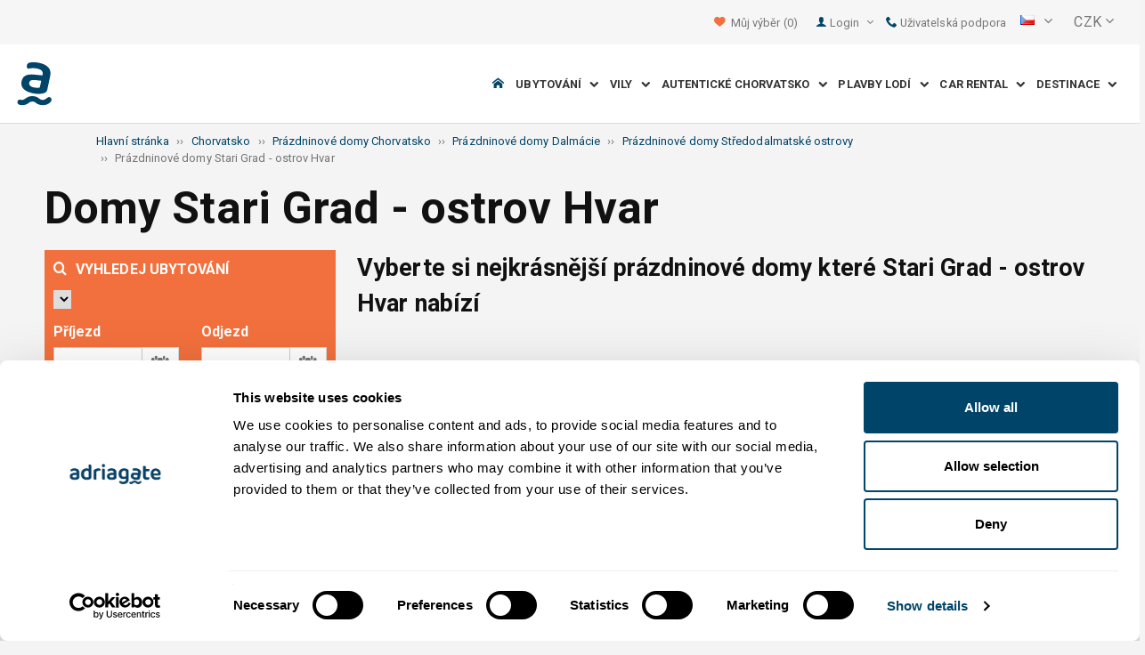

--- FILE ---
content_type: text/html; charset=utf-8
request_url: https://www.adriagate.com/Chorvatsko-cs/Prazdninove-domy-Stari-Grad-ostrov-Hvar?SearchAll=true
body_size: 137523
content:
<!DOCTYPE html><!--[if IE 7]><html class="ie7" xmlns="http://www.w3.org/1999/xhtml"><![endif]--> <!--[if IE 8]><html class="ie8" xmlns="http://www.w3.org/1999/xhtml"><![endif]--> <!--[if gt IE 8]><!--><html lang="cs" xml:lang="cs" xmlns="http://www.w3.org/1999/xhtml"><!--<![endif]--><head prefix="og: http://ogp.me/ns# fb: http://ogp.me/ns/fb#"><meta charset="utf-8" /><script data-cookieconsent="ignore">window.dataLayer=window.dataLayer||[];function gtag(){dataLayer.push(arguments);}
gtag("consent","default",{ad_personalization:"denied",ad_storage:"denied",ad_user_data:"denied",analytics_storage:"denied",functionality_storage:"denied",personalization_storage:"denied",security_storage:"granted",wait_for_update:500,});gtag("set","ads_data_redaction",true);gtag("set","url_passthrough",true);</script><script data-cookieconsent="ignore">(function(w,d,s,l,i){w[l]=w[l]||[];w[l].push({'gtm.start':new Date().getTime(),event:'gtm.js'});var f=d.getElementsByTagName(s)[0],j=d.createElement(s),dl=l!='dataLayer'?'&l='+l:'';j.async=true;j.src='https://www.googletagmanager.com/gtm.js?id='+i+dl;f.parentNode.insertBefore(j,f);})(window,document,'script','dataLayer','GTM-NR96VQ');</script><script id="Cookiebot" src="https://consent.cookiebot.com/uc.js" data-cbid="9d013597-7aec-4ca1-8088-159c381ddbfa" data-blockingmode="auto" type="text/javascript" data-consentmode-defaults="disabled"></script><meta name="viewport" content="width=device-width, initial-scale=1, maximum-scale=1" /><meta property="fb:page_id" content="32730255695" /><meta property="og:title" content="Domy Stari Grad - ostrov Hvar - Fantastické nabídky za 17+ a prázdninové domy" /><meta property="og:description" content="Stari Grad - ostrov Hvar, 17+ nejkrásnější prázdninové domy k pronájmu. Podrobný popis domů, fotografie, videa a certifikáty hostů. Vyberte si nejkrásnější prázdninové domy které Stari Grad - ostrov Hvar nabízí." /><meta property="og:url" content="https://www.adriagate.com/Chorvatsko-cs/Prazdninove-domy-Stari-Grad-ostrov-Hvar" /><meta name="og:image" content="https://img.adriagate.com/cdn/photos/4036849-16/Dům-Stone-house-Mia-casa_300_225_b.jpg" /><meta property="og:type" content="website" /><meta property="og:site_name" content="Adriagate" /><meta property="twitter:account_id" content="209057271" /><meta name="twitter:card" content="summary" /><meta name="twitter:url" content="https://www.adriagate.com/Chorvatsko-cs/Prazdninove-domy-Stari-Grad-ostrov-Hvar" /><meta name="twitter:title" content="Domy Stari Grad - ostrov Hvar - Fantastické nabídky za 17+ a prázdninové domy" /><meta name="twitter:description" content="Stari Grad - ostrov Hvar, 17+ nejkrásnější prázdninové domy k pronájmu. Podrobný popis domů, fotografie, videa a certifikáty hostů. Vyberte si nejkrásnější prázdninové domy které Stari Grad - ostrov Hvar nabízí." /><meta name="twitter:creator" content="@Adriagate" /><meta name="twitter:site" content="@Adriagate" /><meta name="twitter:domain" content="Adriagate.com" /><link rel="canonical" href="https://www.adriagate.com/Chorvatsko-cs/Prazdninove-domy-Stari-Grad-ostrov-Hvar" /><link rel="stylesheet preload prefetch" as="style" href="//fonts.googleapis.com/css?family=Roboto:400,300italic,300,400italic,700,700italic,500,500italic&amp;subset=latin,latin-ext" /><link rel="preload" crossorigin="" as="font" onload="this.rel='stylesheet'" type="font/ttf" href="../css/icon-font/fonts/adriagate.ttf?v=dnyph5" /><link rel="icon" href="../images/ikonica-za-bookmark.ico" type="image/ico" /><link type='text/css' rel='stylesheet' href='https://static.adriagate.com/css/main.css?v=27' /><script type="text/javascript">window.googleApiKey='AIzaSyAc3S5v4Rfa5gUXFWWz05hE8kuqNeDgv8Q'
var cb=function(){var element=document.getElementById("above-the-fold-css");if(element!=undefined&&element.parentNode!=undefined){element.parentNode.removeChild(element);}
else{window.requestAnimationFrame(cb);}};var raf=window.requestAnimationFrame||window.mozRequestAnimationFrame||window.webkitRequestAnimationFrame||window.msRequestAnimationFrame;if(raf)raf(cb);else
window.addEventListener('load',cb);</script><style type="text/css">@media all and (max-width:768px){.fixed-mobile-menu{position:fixed;z-index:1000000000;background-color:#ffffff;width:100%}}</style><script type="text/javascript">var _gaq=_gaq||[];_gaq.push(['_setAccount','UA-230104-1']);_gaq.push(['_setDomainName','adriagate.com']);_gaq.push(['_trackPageview']);(function(){var ga=document.createElement('script');ga.type='text/javascript';ga.async=true;ga.src=('https:'==document.location.protocol?'https://':'http://')+'stats.g.doubleclick.net/dc.js';var s=document.getElementsByTagName('script')[0];s.parentNode.insertBefore(ga,s);})();</script><script type='text/javascript'>var dataLayer=dataLayer||[];var dataLayer2=dataLayer2||[];</script><link type='text/css' rel='stylesheet' href='https://static.adriagate.com/css/landingstyle.css?v=27' /><style type="text/css">.index-search{margin-top:0 !important}.landing-head{bottom:0;position:relative;margin-bottom:20px}.landing{background-image:url('../images/resources/headers/destination_product.jpg')}#HeadingModul{display:none}</style><link rel="alternate" type="text/html" hreflang="cs" href="https://www.adriagate.com/Chorvatsko-cs/Prazdninove-domy-Stari-Grad-ostrov-Hvar" /><link rel="alternate" type="text/html" hreflang="de" href="https://www.adriagate.com/Kroatien-de/Ferienhauser-Stari-Grad-Insel-Hvar" /><link rel="alternate" type="text/html" hreflang="en" href="https://www.adriagate.com/Croatia-en/Holiday-homes-Stari-Grad-island-Hvar" /><link rel="alternate" type="text/html" hreflang="fr" href="https://www.adriagate.com/Croatie-fr/Maisons-de-vacances-Stari-Grad-ile-de-Hvar" /><link rel="alternate" type="text/html" hreflang="hr" href="https://www.adriagate.com/Hrvatska-hr/Kuce-za-odmor-Stari-Grad-otok-Hvar" /><link rel="alternate" type="text/html" hreflang="hu" href="https://www.adriagate.com/Horvatorszag-hu/Udulohazak-Stari-Grad-Hvar-sziget" /><link rel="alternate" type="text/html" hreflang="it" href="https://www.adriagate.com/Croazia-it/Case-di-vacanza-Stari-Grad-isola-di-Hvar" /><link rel="alternate" type="text/html" hreflang="nl" href="https://www.adriagate.com/Kroatie-nl/Vakantiehuis-Stari-Grad-eiland-Hvar" /><link rel="alternate" type="text/html" hreflang="pl" href="https://www.adriagate.com/Chorwacja-pl/Domy-letniskowe-Stari-Grad-wyspa-Hvar" /><link rel="alternate" type="text/html" hreflang="ru" href="https://www.adriagate.com/Khorvatiya-ru/Doma-dlya-otdyha-Stari-Grad-ostrov-Hvar" /><link rel="alternate" type="text/html" hreflang="sk" href="https://www.adriagate.com/Chorvatsko-sk/Dovolenkove-domy-Stari-Grad-ostrov-Hvar" /><link rel="alternate" type="text/html" hreflang="sl" href="https://www.adriagate.com/Hrvaska-sl/Pocitniske-hise-Stari-Grad-otok-Hvar" /><link rel="alternate" type="text/html" hreflang="sv" href="https://www.adriagate.com/Kroatien-sv/Semesterhus-Stari-Grad-on-Hvar" /><script type="application/ld+json">{"@context":"http://schema.org","@type":"Organization","name":"Adriagate","legalName":"Adriagate d.o.o.","url":"https://www.adriagate.com","logo":"https://www.adriagate.com/images/adriagate-logo.svg","foundingDate":"2007","email":"mailto:info@adriagate.com","address":{"@type":"PostalAddress","addressLocality":"Split","addressRegion":"HR","postalCode":"21000","streetAddress":"Vukovarska 156"},"contactPoint":[{"@type":"ContactPoint","telephone":"+385-0800-94-22","contactType":"customer service","contactOption":"TollFree","areaServed":"HR"},{"@type":"ContactPoint","telephone":"+385-021-271-870","contactType":"customer service"}],"sameAs":["https://www.facebook.com/Adriagatecom","https://plus.google.com/+adriagate","https://twitter.com/Adriagate","https://www.pinterest.com/adriagate/","https://www.linkedin.com/company/adriagate-com","https://www.youtube.com/user/Adriagate","https://www.instagram.com/adriagate/"]}</script><script type="application/ld+json">{"@context":"http://schema.org","@type":"WebSite","name":"Adriagate","alternateName":"Adriagate.com","url":"https://www.adriagate.com"}</script><script type="application/ld+json">{"@context":"http://schema.org","@type":"BreadcrumbList","itemListElement":[{"@type":"ListItem","position":1,"item":{"@id":"https://www.adriagate.com/index-cs","name":"Hlavní stránka"}},{"@type":"ListItem","position":2,"item":{"@id":"https://www.adriagate.com/Chorvatsko-cs/","name":"Chorvatsko"}},{"@type":"ListItem","position":3,"item":{"@id":"https://www.adriagate.com/Chorvatsko-cs/Prazdninove-domy-Chorvatsko","name":"Prázdninové domy Chorvatsko"}},{"@type":"ListItem","position":4,"item":{"@id":"https://www.adriagate.com/Chorvatsko-cs/Prazdninove-domy-Dalmacie","name":"Prázdninové domy Dalmácie"}},{"@type":"ListItem","position":5,"item":{"@id":"https://www.adriagate.com/Chorvatsko-cs/Prazdninove-domy-Stredodalmatske-ostrovy","name":"Prázdninové domy Středodalmatské ostrovy"}},{"@type":"ListItem","position":6,"item":{"@id":"https://www.adriagate.com/Chorvatsko-cs/Prazdninove-domy-Stari-Grad-ostrov-Hvar","name":"Prázdninové domy Stari Grad - ostrov Hvar"}}]}</script><title>Domy Stari Grad - ostrov Hvar - Fantastické nabídky za 17+ a prázdninové domy</title><meta name="description" content="Stari Grad - ostrov Hvar, 17+ nejkrásnější prázdninové domy k pronájmu. Podrobný popis domů, fotografie, videa a certifikáty hostů. Vyberte si nejkrásnější prázdninové domy které Stari Grad - ostrov Hvar nabízí." /></head><body itemscope="itemscope" itemtype="http://schema.org/WebPage" data-instant-intensity="mousedown"><noscript><iframe src="//www.googletagmanager.com/ns.html?id=GTM-NR96VQ" height="0" width="0" style="display:none;visibility:hidden"></iframe></noscript><form method="post" action="https://www.adriagate.com/Chorvatsko-cs/Prazdninove-domy-Stari-Grad-ostrov-Hvar?SearchAll=true" id="formK"><div class="main"><div class="head"><div class="searching-toolbar" style="display:none"><div class="searching-toolbar-title">Select date</div><div class="searching-toolbar-subtitle"></div><ul class="searching-toolbar-buttons"><li class="searching-toolbar-ok-button"><a></a></li><li class="searching-toolbar-cancel-button search-mobile-cancel-icon"></li></ul></div><div><div id="header"><div class="top-navigation bg-grayish"><div class="top-navigation__mobile-logo"><a href="/index-cs"> <img loading="lazy" src="https://img.adriagate.com/images/adriagate-logo-sm.svg" /> </a></div><ul class="list-inline d-flex align-items-center order-sm-2" id="headLink"><li class="top-navigation__list-item hidden-sm hidden-xs"><a id="shortlistLink" href="/Muj-ucet-cs/Favorite"> <i class="icon-heart orange"></i>&nbsp; <span>Můj výběr</span> <span id="numberOfFavourites"></span> </a></li><li><a> <i class="icon-user icon-mobile--lg visible-xs visible-sm link"></i> </a></li><li class="top-navigation__list-item dropdown padding10l"><i class="icon-user link hidden-sm hidden-xs"></i> <a id="login-dropdown" role="button" class="dropdown-toggle hidden-sm hidden-xs" data-toggle="dropdown"> Login <i class="icon-angle-down margin5l padding5t"></i> </a><ul class="dropdown-menu text-left" role="menu" aria-labelledby="language-dropdown"><li class="hidden-xs hidden-sm"><a href="/Muj-ucet-cs/">Host login - prihlaseni </a></li><li class="hidden-xs hidden-sm"><a href="https://online.adriagate.com">Pronajimatel login </a></li></ul></li><li class="top-navigation__list-item hidden-xs hidden-sm padding10l"><a id="ctl00_Head_hlnkContact" href="/Chorvatsko-cs/O-nas/Kontakt"> <i class="icon-phone link"></i>&nbsp;Uživatelská podpora</a></li></ul><div class="dropdown hidden-sm hidden-xs padding10l padding10r"><a id="language-dropdown" role="button" class="dropdown-toggle d-flex gray" data-toggle="dropdown"> <span id="ctl00_Head_spnLanguageBar" class="flag-sprite flag cs"></span> <span class="hidden-xs hidden-sm padding10l"> <i class="icon-angle-down"></i> </span> </a><ul class="dropdown-menu text-left" role="menu" aria-labelledby="language-dropdown"><li><a class="js-language-switch" href="https://www.adriagate.com/Chorvatsko-cs/Prazdninove-domy-Stari-Grad-ostrov-Hvar?SearchAll=true" title="Domy Stari Grad - ostrov Hvar - Fantastické nabídky za 17+ a prázdninové domy"><span class="flag-sprite flag cs"></span>&nbsp;&nbsp;&nbsp;<span class="js-welcome-message" data-welcomemessage=""></span>&nbsp; Vítejte </a></li><li><a class="js-language-switch" href="https://www.adriagate.com/Kroatien-de/Ferienhauser-Stari-Grad-Insel-Hvar?SearchAll=true" title="Ferienhäuser Stari Grad - Insel Hvar - Fantastische Angebote für 17+ Ferienhäuser"><span class="flag-sprite flag de"></span>&nbsp;&nbsp;&nbsp;<span class="js-welcome-message" data-welcomemessage=""></span>&nbsp; Willkommen </a></li><li><a class="js-language-switch" href="https://www.adriagate.com/Croatia-en/Holiday-homes-Stari-Grad-island-Hvar?SearchAll=true" title="Holiday homes Stari Grad - island Hvar - Fantastic offers for 17+ holiday homes"><span class="flag-sprite flag en"></span>&nbsp;&nbsp;&nbsp;<span class="js-welcome-message" data-welcomemessage=""></span>&nbsp; Welcome </a></li><li><a class="js-language-switch" href="https://www.adriagate.com/Croatie-fr/Maisons-de-vacances-Stari-Grad-ile-de-Hvar?SearchAll=true" title="Maisons de vacances Stari Grad - île de Hvar - Offres fantastiques pour 17+ maisons de vacances"><span class="flag-sprite flag fr"></span>&nbsp;&nbsp;&nbsp;<span class="js-welcome-message" data-welcomemessage=""></span>&nbsp; Bienvenue </a></li><li><a class="js-language-switch" href="https://www.adriagate.com/Hrvatska-hr/Kuce-za-odmor-Stari-Grad-otok-Hvar?SearchAll=true" title="Kuće za odmor Stari Grad - otok Hvar – Fantastične ponude za 17+ kuće za odmor"><span class="flag-sprite flag hr"></span>&nbsp;&nbsp;&nbsp;<span class="js-welcome-message" data-welcomemessage=""></span>&nbsp; Dobrodo&#353;li </a></li><li><a class="js-language-switch" href="https://www.adriagate.com/Horvatorszag-hu/Udulohazak-Stari-Grad-Hvar-sziget?SearchAll=true" title="Üdölőházak Stari Grad - Hvar sziget - Fantasztikus kínálat üdülőház kínálat 17+ értékben"><span class="flag-sprite flag hu"></span>&nbsp;&nbsp;&nbsp;<span class="js-welcome-message" data-welcomemessage=""></span>&nbsp; &#220;dv&#246;z&#246;lj&#252;k </a></li><li><a class="js-language-switch" href="https://www.adriagate.com/Croazia-it/Case-di-vacanza-Stari-Grad-isola-di-Hvar?SearchAll=true" title="Case vacanze Stari Grad - isola di Hvar - Offerte fantastiche per 17+ case vacanze"><span class="flag-sprite flag it"></span>&nbsp;&nbsp;&nbsp;<span class="js-welcome-message" data-welcomemessage=""></span>&nbsp; Benvenuti </a></li><li><a class="js-language-switch" href="https://www.adriagate.com/Kroatie-nl/Vakantiehuis-Stari-Grad-eiland-Hvar?SearchAll=true" title="Vakantiehuizen Stari Grad - eiland Hvar - Fantastische aanbiedingen voor 17+ vakantiehuizen"><span class="flag-sprite flag nl"></span>&nbsp;&nbsp;&nbsp;<span class="js-welcome-message" data-welcomemessage=""></span>&nbsp; Welkom </a></li><li><a class="js-language-switch" href="https://www.adriagate.com/Chorwacja-pl/Domy-letniskowe-Stari-Grad-wyspa-Hvar?SearchAll=true" title="Domy wypoczynkowe Stari Grad - wyspa Hvar - fantastyczne okazje na 17+  domki wypoczynkowe"><span class="flag-sprite flag pl"></span>&nbsp;&nbsp;&nbsp;<span class="js-welcome-message" data-welcomemessage=""></span>&nbsp; Witamy </a></li><li><a class="js-language-switch" href="https://www.adriagate.com/Khorvatiya-ru/Doma-dlya-otdyha-Stari-Grad-ostrov-Hvar?SearchAll=true" title="Дома для отдыха Stari Grad - ostrov Hvar – Фантастические предложения по 17+ дома для отдыха"><span class="flag-sprite flag ru"></span>&nbsp;&nbsp;&nbsp;<span class="js-welcome-message" data-welcomemessage=""></span>&nbsp; &#1055;p&#1080;&#1074;e&#1090;c&#1090;&#1074;&#1080;e </a></li><li><a class="js-language-switch" href="https://www.adriagate.com/Chorvatsko-sk/Dovolenkove-domy-Stari-Grad-ostrov-Hvar?SearchAll=true" title="Dovolenkové domy Stari Grad - ostrov Hvar - Fantastické ponuky za 17+ a dovolenkové domy"><span class="flag-sprite flag sk"></span>&nbsp;&nbsp;&nbsp;<span class="js-welcome-message" data-welcomemessage=""></span>&nbsp; Vitajte </a></li><li><a class="js-language-switch" href="https://www.adriagate.com/Hrvaska-sl/Pocitniske-hise-Stari-Grad-otok-Hvar?SearchAll=true" title="Počitniške hiše Stari Grad - otok Hvar – Fantastične ponudbe za 17+ počitniške hiše"><span class="flag-sprite flag sl"></span>&nbsp;&nbsp;&nbsp;<span class="js-welcome-message" data-welcomemessage=""></span>&nbsp; Dobrodo&#353;li </a></li><li><a class="js-language-switch" href="https://www.adriagate.com/Kroatien-sv/Semesterhus-Stari-Grad-on-Hvar?SearchAll=true" title="Semesterhus Stari Grad - ön Hvar - Fantastiskt utbud för 17+ semesterhus"><span class="flag-sprite flag sv"></span>&nbsp;&nbsp;&nbsp;<span class="js-welcome-message" data-welcomemessage=""></span>&nbsp; V&#228;lkomna </a></li></ul></div><div id="valute" class="hidden-xs"><div class="dropdown padding-mobile--clear padding10l padding10r"><a id="valuta-dropdown" role="button" class="gray dropdown-toggle" data-toggle="dropdown"> <span class="hidden-xs hidden-sm">&nbsp;CZK&nbsp;<i class="icon-angle-down"></i></span> </a><ul class="dropdown-menu text-left" role="menu" aria-labelledby="valuta-dropdown"><li class="pointer"><a role="button" class="js-valuta-switch">EUR</a></li><li class="pointer"><a role="button" class="js-valuta-switch">USD</a></li><li class="pointer"><a role="button" class="js-valuta-switch">CHF</a></li><li class="pointer"><a role="button" class="js-valuta-switch">HUF</a></li><li class="pointer"><a role="button" class="js-valuta-switch">GBP</a></li><li class="pointer"><a role="button" class="js-valuta-switch">CAD</a></li><li class="pointer"><a role="button" class="js-valuta-switch">CZK</a></li><li class="pointer"><a role="button" class="js-valuta-switch">PLN</a></li><li class="pointer"><a role="button" class="js-valuta-switch">SEK</a></li><li class="pointer"><a role="button" class="js-valuta-switch">NOK</a></li><li class="pointer"><a role="button" class="js-valuta-switch">DKK</a></li><li class="pointer"><a role="button" class="js-valuta-switch">AUD</a></li></ul></div></div><div></div><script>var loadCes=function(){setTimeout(function(){var cx='005968883677446897258:hkq-401odfw';var gcse=document.createElement('script');gcse.type='text/javascript';gcse.async=true;gcse.src='https://cse.google.com/cse.js?cx='+cx;var s=document.getElementsByTagName('script')[0];s.parentNode.insertBefore(gcse,s);},1000);}
window.addEventListener("load",loadCes,false);</script><div class="clearfix" id="gsc-trigger"><div class="gcse-search"></div></div><div class="mobile-menu-trigger order-sm-3" style='display:none'><a class="fnt-250"> <i class="icon-reorder"></i> </a></div></div><div class="top-navigation-search"><div class="gcse-search"></div></div><div id="user-mobile-menu" class="user-mobile-menu"><div class="user-mobile-menu__title">Nastavení</div><ul><li><ul class="toggle-tgr"><li class="user-mobile-menu__list-item"><span> Změnit jazyk </span> <span class="user-mobile-menu__list-item--has-flag"> <span id="ctl00_Head_spnLanguageBar2" class="flag-sprite flag cs"></span> </span></li></ul><ul class="user-mobile-menu__dropdown toggle-obj" style="display:none"><li class="user-mobile-menu__dropdown-list-item"><a class="user-mobile-menu__dropdown-list-item-link js-language-switch" href="https://www.adriagate.com/Chorvatsko-cs/Prazdninove-domy-Stari-Grad-ostrov-Hvar?SearchAll=true" title="Domy Stari Grad - ostrov Hvar - Fantastické nabídky za 17+ a prázdninové domy"> <span class="flag-sprite flag cs"></span> &nbsp;&nbsp;&nbsp; <span class="js-welcome-message" data-welcomemessage="
                                        "></span>&nbsp; Vítejte </a></li><li class="user-mobile-menu__dropdown-list-item"><a class="user-mobile-menu__dropdown-list-item-link js-language-switch" href="https://www.adriagate.com/Kroatien-de/Ferienhauser-Stari-Grad-Insel-Hvar?SearchAll=true" title="Ferienhäuser Stari Grad - Insel Hvar - Fantastische Angebote für 17+ Ferienhäuser"> <span class="flag-sprite flag de"></span> &nbsp;&nbsp;&nbsp; <span class="js-welcome-message" data-welcomemessage="
                                        "></span>&nbsp; Willkommen </a></li><li class="user-mobile-menu__dropdown-list-item"><a class="user-mobile-menu__dropdown-list-item-link js-language-switch" href="https://www.adriagate.com/Croatia-en/Holiday-homes-Stari-Grad-island-Hvar?SearchAll=true" title="Holiday homes Stari Grad - island Hvar - Fantastic offers for 17+ holiday homes"> <span class="flag-sprite flag en"></span> &nbsp;&nbsp;&nbsp; <span class="js-welcome-message" data-welcomemessage="
                                        "></span>&nbsp; Welcome </a></li><li class="user-mobile-menu__dropdown-list-item"><a class="user-mobile-menu__dropdown-list-item-link js-language-switch" href="https://www.adriagate.com/Croatie-fr/Maisons-de-vacances-Stari-Grad-ile-de-Hvar?SearchAll=true" title="Maisons de vacances Stari Grad - île de Hvar - Offres fantastiques pour 17+ maisons de vacances"> <span class="flag-sprite flag fr"></span> &nbsp;&nbsp;&nbsp; <span class="js-welcome-message" data-welcomemessage="
                                        "></span>&nbsp; Bienvenue </a></li><li class="user-mobile-menu__dropdown-list-item"><a class="user-mobile-menu__dropdown-list-item-link js-language-switch" href="https://www.adriagate.com/Hrvatska-hr/Kuce-za-odmor-Stari-Grad-otok-Hvar?SearchAll=true" title="Kuće za odmor Stari Grad - otok Hvar – Fantastične ponude za 17+ kuće za odmor"> <span class="flag-sprite flag hr"></span> &nbsp;&nbsp;&nbsp; <span class="js-welcome-message" data-welcomemessage="
                                        "></span>&nbsp; Dobrodo&#353;li </a></li><li class="user-mobile-menu__dropdown-list-item"><a class="user-mobile-menu__dropdown-list-item-link js-language-switch" href="https://www.adriagate.com/Horvatorszag-hu/Udulohazak-Stari-Grad-Hvar-sziget?SearchAll=true" title="Üdölőházak Stari Grad - Hvar sziget - Fantasztikus kínálat üdülőház kínálat 17+ értékben"> <span class="flag-sprite flag hu"></span> &nbsp;&nbsp;&nbsp; <span class="js-welcome-message" data-welcomemessage="
                                        "></span>&nbsp; &#220;dv&#246;z&#246;lj&#252;k </a></li><li class="user-mobile-menu__dropdown-list-item"><a class="user-mobile-menu__dropdown-list-item-link js-language-switch" href="https://www.adriagate.com/Croazia-it/Case-di-vacanza-Stari-Grad-isola-di-Hvar?SearchAll=true" title="Case vacanze Stari Grad - isola di Hvar - Offerte fantastiche per 17+ case vacanze"> <span class="flag-sprite flag it"></span> &nbsp;&nbsp;&nbsp; <span class="js-welcome-message" data-welcomemessage="
                                        "></span>&nbsp; Benvenuti </a></li><li class="user-mobile-menu__dropdown-list-item"><a class="user-mobile-menu__dropdown-list-item-link js-language-switch" href="https://www.adriagate.com/Kroatie-nl/Vakantiehuis-Stari-Grad-eiland-Hvar?SearchAll=true" title="Vakantiehuizen Stari Grad - eiland Hvar - Fantastische aanbiedingen voor 17+ vakantiehuizen"> <span class="flag-sprite flag nl"></span> &nbsp;&nbsp;&nbsp; <span class="js-welcome-message" data-welcomemessage="
                                        "></span>&nbsp; Welkom </a></li><li class="user-mobile-menu__dropdown-list-item"><a class="user-mobile-menu__dropdown-list-item-link js-language-switch" href="https://www.adriagate.com/Chorwacja-pl/Domy-letniskowe-Stari-Grad-wyspa-Hvar?SearchAll=true" title="Domy wypoczynkowe Stari Grad - wyspa Hvar - fantastyczne okazje na 17+  domki wypoczynkowe"> <span class="flag-sprite flag pl"></span> &nbsp;&nbsp;&nbsp; <span class="js-welcome-message" data-welcomemessage="
                                        "></span>&nbsp; Witamy </a></li><li class="user-mobile-menu__dropdown-list-item"><a class="user-mobile-menu__dropdown-list-item-link js-language-switch" href="https://www.adriagate.com/Khorvatiya-ru/Doma-dlya-otdyha-Stari-Grad-ostrov-Hvar?SearchAll=true" title="Дома для отдыха Stari Grad - ostrov Hvar – Фантастические предложения по 17+ дома для отдыха"> <span class="flag-sprite flag ru"></span> &nbsp;&nbsp;&nbsp; <span class="js-welcome-message" data-welcomemessage="
                                        "></span>&nbsp; &#1055;p&#1080;&#1074;e&#1090;c&#1090;&#1074;&#1080;e </a></li><li class="user-mobile-menu__dropdown-list-item"><a class="user-mobile-menu__dropdown-list-item-link js-language-switch" href="https://www.adriagate.com/Chorvatsko-sk/Dovolenkove-domy-Stari-Grad-ostrov-Hvar?SearchAll=true" title="Dovolenkové domy Stari Grad - ostrov Hvar - Fantastické ponuky za 17+ a dovolenkové domy"> <span class="flag-sprite flag sk"></span> &nbsp;&nbsp;&nbsp; <span class="js-welcome-message" data-welcomemessage="
                                        "></span>&nbsp; Vitajte </a></li><li class="user-mobile-menu__dropdown-list-item"><a class="user-mobile-menu__dropdown-list-item-link js-language-switch" href="https://www.adriagate.com/Hrvaska-sl/Pocitniske-hise-Stari-Grad-otok-Hvar?SearchAll=true" title="Počitniške hiše Stari Grad - otok Hvar – Fantastične ponudbe za 17+ počitniške hiše"> <span class="flag-sprite flag sl"></span> &nbsp;&nbsp;&nbsp; <span class="js-welcome-message" data-welcomemessage="
                                        "></span>&nbsp; Dobrodo&#353;li </a></li><li class="user-mobile-menu__dropdown-list-item"><a class="user-mobile-menu__dropdown-list-item-link js-language-switch" href="https://www.adriagate.com/Kroatien-sv/Semesterhus-Stari-Grad-on-Hvar?SearchAll=true" title="Semesterhus Stari Grad - ön Hvar - Fantastiskt utbud för 17+ semesterhus"> <span class="flag-sprite flag sv"></span> &nbsp;&nbsp;&nbsp; <span class="js-welcome-message" data-welcomemessage="
                                        "></span>&nbsp; V&#228;lkomna </a></li></ul></li><li><div class="dropdown padding-mobile--clear padding10l padding10r"><a id="valuta-dropdown" role="button" class="gray dropdown-toggle" data-toggle="dropdown"> <span class="hidden-xs hidden-sm">&nbsp;CZK&nbsp;<i class="icon-angle-down"></i></span> </a><ul class="dropdown-menu text-left" role="menu" aria-labelledby="valuta-dropdown"><li class="pointer"><a role="button" class="js-valuta-switch">EUR</a></li><li class="pointer"><a role="button" class="js-valuta-switch">USD</a></li><li class="pointer"><a role="button" class="js-valuta-switch">CHF</a></li><li class="pointer"><a role="button" class="js-valuta-switch">HUF</a></li><li class="pointer"><a role="button" class="js-valuta-switch">GBP</a></li><li class="pointer"><a role="button" class="js-valuta-switch">CAD</a></li><li class="pointer"><a role="button" class="js-valuta-switch">CZK</a></li><li class="pointer"><a role="button" class="js-valuta-switch">PLN</a></li><li class="pointer"><a role="button" class="js-valuta-switch">SEK</a></li><li class="pointer"><a role="button" class="js-valuta-switch">NOK</a></li><li class="pointer"><a role="button" class="js-valuta-switch">DKK</a></li><li class="pointer"><a role="button" class="js-valuta-switch">AUD</a></li></ul></div></li></ul><div class="user-mobile-menu__title">Můj účet</div><ul><li class="user-mobile-menu__dropdown-list-item"><a id="shortlistLink2" class="user-mobile-menu__dropdown-list-item-link user-mobile-menu__dropdown-list-item-link--white" href="/Muj-ucet-cs/Favorite"> <i class="icon-heart orange"></i>&nbsp; <span>Můj výběr</span> <span id="numberOfFavourites2"></span> </a></li><li class="user-mobile-menu__dropdown-list-item"><a href="/Muj-ucet-cs/" class="user-mobile-menu__dropdown-list-item-link user-mobile-menu__dropdown-list-item-link--white"> Uživatelské jméno </a></li></ul></div></div><div class="navigation hidden-xs"><a href="/index-cs" class="logo--sm"> <img loading="lazy" src="https://img.adriagate.com/images/adriagate-logo-sm.svg" /> </a> <a href="/index-cs" class="hidden-xs hidden-sm m-r--auto"> <img loading="lazy" id="logo" class="hidden-md" alt="Adriagate" src='/images/adriagate-logo.svg' /> </a><ul class="navigation__list"><li id="liHome" class="navigation__list-item"><a href="/index-cs"> <span id="naslovna" class="icon-home link"></span> </a></li><li class="menu-tgr menu-dropdown"><input type="hidden" name="ctl00$HeadMenu$lvMenuColumns$ctrl0$hdnF" id="ctl00_HeadMenu_lvMenuColumns_ctrl0_hdnF" value="big-menu" /> <a href='//www.adriagate.com/Jadran-cs/Ubytovani-Jadran' title="Ubytování na Jadranu, najděte si ideální ubytování na Jadranském pobřeží" class="navigation__list-item"> Ubytování &nbsp; <i class="navigation__list-item-icon icon-chevron-down small"></i> </a><div class="sub-big-menu-4 menu-obj"><div class="wrapper"><div class="clearfix"><div class="one-of-4"><ul><li class='big-menu-title'><strong> <a href="//www.adriagate.com/Chorvatsko-cs/Ubytovani-Chorvatsko" title="Ubytování Chorvatsko"> Soukromé ubytování </a> </strong></li><li class='big-menu-item'><a class="show" href='//www.adriagate.com/Chorvatsko-cs/Ubytovani-u-more-Chorvatsko' title='Chorvatsko ubytování u moře, objevte ubytování v Chorvatsku ihned v blízkostí moře'>&nbsp;Ubytování u moře</a></li><li class='big-menu-item'><a class="show" href='//www.adriagate.com/Chorvatsko-cs/Apartmany-a-prazdninove-domy-s-bazenem-Chorvatsko' title='​​Ubytování s bazénem'>&nbsp;​​Ubytování s bazénem</a></li><li class='big-menu-item'><a class="show" href='//www.adriagate.com/Chorvatsko-cs/Prazdninove-domy-Chorvatsko' title='Prázdninové domy pro rodinnou dovolenou v Dalmácii, na Istrii a na Kvarneru | Adriagate'>&nbsp;Prázdninové domy</a></li><li class='big-menu-item'><a class="show" href='//www.adriagate.com/Chorvatsko-cs/Vily-Chorvatsko' title='Luxusní vily v Chorvatsku'>&nbsp;Vily Chorvatsko</a></li></ul></div><div class="one-of-4"><ul><li class='big-menu-title'><strong> <a href="//www.adriagate.com/Chorvatsko-cs/Top-ubytovani-Chorvatsko" title="Top ubytování Chorvatsko"> Nejlepší ubytování </a> </strong></li><li class='big-menu-item'><a class="show" href='//www.adriagate.com/Chorvatsko-cs/Rodinna-dovolenka' title='Ubytování vhodné pro rodiny s dětmi'>&nbsp;Ubytování vhodné pro rodiny</a></li><li class='big-menu-item'><a class="show" href='//www.adriagate.com/Chorvatsko-cs/Domaci-zvirata-jsou-vitana' title='Dovolená se psem'>&nbsp;Dovolená se psem</a></li><li class='big-menu-item'><a class="show" href='https://www.adriagate.com/Chorvatsko-cs/Nejlepsi-hostitel' title='Nejlepší hostitel - Top ubytování Chorvatsko'>&nbsp;Nejlepší hostitel</a></li><li class='big-menu-item'><a class="show" href='https://www.adriagate.com/Chorvatsko-cs/Interier' title='Top Interiér'>&nbsp;Top Interiér</a></li></ul></div><div class="one-of-4"><ul><li class='big-menu-item'><a class="show" href='https://www.adriagate.com/Chorvatsko-cs/Romanticke-ubytovani' title='Romantické ubytovani - Top ubytování Chorvatsko'>&nbsp;Romantické ubytovani</a></li><li class='big-menu-item'><a class="show" href='https://www.adriagate.com/Chorvatsko-cs/Eko-Domy' title='Eko domy'>&nbsp;Eko domy</a></li><li class='big-menu-item'><a class="show" href='//www.adriagate.com/Chorvatsko-cs/Domy-na-samote-Chorvatsko' title='Ubytování v domech na samotě v Chorvatsku | Adriagate'>&nbsp;Domy na samotě</a></li><li class='big-menu-item'><a class="show" href='//www.adriagate.com/Chorvatsko-cs/Nabidka-ubytovani-pro-digitalni-nomady' title='Nabídka ubytování pro digitální nomády v Chorvatsku'>&nbsp;Digitální nomád</a></li></ul></div><div class="one-of-4"><ul><li class='big-menu-title'><strong> <a href="https://www.adriagate.com/Chorvatsko-cs/Specialni-nabidky-Chorvatsko" title="Speciální nabídky Chorvatsko"> Speciální nabídky </a> </strong></li><li class='big-menu-item'><a class="show" href='https://www.adriagate.com/Chorvatsko-cs/Vyhodny-ubytovani-Chorvatsko' title='Výhodný ubytování Chorvatsko'>&nbsp;Výhodný ubytování</a></li><li class='big-menu-item'><a class="show" href='//www.adriagate.com/Chorvatsko-cs/Specialni-nabidka-ubytovani' title='Speciální nabídka ubytování'>&nbsp;%Velmi horká nabídka%</a></li><li class='big-menu-item'><a class="show" href='//www.adriagate.com/Chorvatsko-cs/First-minute-Chorvatsko' title='First Minute slevy na ubytování v hotelech i na soukromé ubytování Chorvatsko Jadran - Adriagate'>&nbsp;First minute</a></li></ul></div></div></div></div></li><li class="menu-tgr menu-dropdown"><input type="hidden" name="ctl00$HeadMenu$lvMenuColumns$ctrl1$hdnF" id="ctl00_HeadMenu_lvMenuColumns_ctrl1_hdnF" value="big-menu" /> <a href='//www.adriagate.com/Chorvatsko-cs/Vily-Chorvatsko' title="Luxusní vily v Chorvatsku | Adriagate" class="navigation__list-item"> Vily &nbsp; <i class="navigation__list-item-icon icon-chevron-down small"></i> </a><div class="sub-big-menu-2 menu-obj"><div class="wrapper"><div class="clearfix"><div class="one-of-2"><ul><li class='big-menu-item'><a class="show" href='https://www.adriagate-villas.com/' title='Adriagate villas - NEW!'>&nbsp;Adriagate villas - NEW!</a></li><li class='big-menu-item'><a class="show" href='//www.adriagate.com/Chorvatsko-cs/Vily-Dalmacie?SearchAll=true' title='Vily Dalmácie'>&nbsp;Vily Dalmácie</a></li><li class='big-menu-item'><a class="show" href='//www.adriagate.com/Chorvatsko-cs/Vily-Istrie?SearchAll=true' title='Vily Istrie'>&nbsp;Vily Istrie</a></li><li class='big-menu-item'><a class="show" href='https://www.adriagate.com/Chorvatsko-cs/Vily-Kvarner?SearchAll=true' title='Vily Kvarner'>&nbsp;Vily Kvarner</a></li></ul></div><div class="one-of-2"><ul><li class='big-menu-item'><a class="show" href='https://www.adriagate.com/Chorvatsko-cs/Vily-Riviera-Split-a-Trogir?SearchAll=true' title='Vily Split a riviéra'>&nbsp;Vily Split a riviéra</a></li><li class='big-menu-item'><a class="show" href='https://www.adriagate.com/Chorvatsko-cs/Vily-Riviera-Zadar?SearchAll=true' title='Vily Riviéra Zadar'>&nbsp;Vily Riviéra Zadar</a></li><li class='big-menu-item'><a class="show" href='https://www.adriagate.com/Chorvatsko-cs/Vily-Riviera-Sibenik?SearchAll=true' title='Vily Riviéra Šibenik'>&nbsp;Vily Riviéra Šibenik</a></li><li class='big-menu-item'><a class="show" href='https://www.adriagate.com/Chorvatsko-cs/Vily-Rieka-a-Riviera-Crikvenica?SearchAll=true' title='Vily Riviéra Crikvenica'>&nbsp;Vily Riviéra Crikvenica</a></li></ul></div></div></div></div></li><li class="menu-tgr menu-dropdown"><input type="hidden" name="ctl00$HeadMenu$lvMenuColumns$ctrl2$hdnF" id="ctl00_HeadMenu_lvMenuColumns_ctrl2_hdnF" value="big-menu" /> <a href='//www.adriagate.com/Chorvatsko-cs/Autenticke-ubytovani-Chorvatsko' title="Autentické ubytování v Chorvatsku" class="navigation__list-item"> Autentické Chorvatsko &nbsp; <i class="navigation__list-item-icon icon-chevron-down small"></i> </a><div class="sub-big-menu-1 menu-obj"><div class="wrapper"><div class="clearfix"><div class="one-of-1"><ul><li class='big-menu-item'><a class="show" href='//www.adriagate.com/Chorvatsko-cs/Domy-na-samote-Chorvatsko' title='Ubytování v domech na samotě v Chorvatsku | Adriagate'>&nbsp;Domy na samotě</a></li><li class='big-menu-item'><a class="show" href='//www.adriagate.com/Chorvatsko-cs/Kamenne-domy-Chorvatsko' title='Kamenné domy'>&nbsp;Kamenné domy</a></li><li class='big-menu-item'><a class="show" href='https://www.adriagate.com/Chorvatsko-cs/Eko-Domy' title='Eko domy'>&nbsp;Eko domy</a></li><li class='big-menu-item'><a class="show" href='//www.adriagate.com/Chorvatsko-cs/Ubytovani-ostrov-Brac' title='Ubytování Brac'>&nbsp;Ubytování ostrov Brac</a></li><li class='big-menu-item'><a class="show" href='//www.adriagate.com/Chorvatsko-cs/Ubytovani-ostrov-Hvar' title='Ubytování ostrov Hvar'>&nbsp;Ubytování Hvar</a></li></ul></div></div></div></div></li><li class="menu-tgr menu-dropdown"><input type="hidden" name="ctl00$HeadMenu$lvMenuColumns$ctrl3$hdnF" id="ctl00_HeadMenu_lvMenuColumns_ctrl3_hdnF" value="big-menu" /> <a href='//www.adriagate.com/Chorvatsko-cs/Plavby-lodi-Chorvatsko-Jadran' title="Zájezdy lodí Chorvatsko" class="navigation__list-item"> Plavby lodí &nbsp; <i class="navigation__list-item-icon icon-chevron-down small"></i> </a><div class="sub-big-menu-3 menu-obj"><div class="wrapper"><div class="clearfix"><div class="one-of-3"><ul><li class='big-menu-title'><strong> Top kategorie </strong></li><li class='big-menu-item'><a class="show" href='Tel:+385916230353' title='Tel:+385916230353'>&nbsp;Zavolejte | WhatsApp</a></li><li class='big-menu-item'><a class="show" href='//www.adriagate.com/Chorvatsko-cs/Plavby-lodi-Chorvatsko-Jadran' title='Zájezdy lodí Chorvatsko'>&nbsp;Plavby lodí</a></li><li class='big-menu-item'><a class="show" href='//www.adriagate.com/Chorvatsko-cs/Plavby-lodi-Specialni-nabidka-Chorvatsko' title='Speciální výhody plavby lodí'>&nbsp;%Speciální výhody%</a></li><li class='big-menu-item'><a class="show" href='//www.adriagate.com/Chorvatsko-cs/Plavby-lodi-cyklistika-Chorvatsko' title='Aktivní plavby'>&nbsp;Aktivní plavby</a></li></ul></div><div class="one-of-3"><ul><li class='big-menu-title'><strong> Jiné typy plaveb </strong></li><li class='big-menu-item'><a class="show" href='//www.adriagate.com/Chorvatsko-cs/Plavby-lodi-priroda-kultura-Chorvatsko' title='Príroda \u0026 Kultúra'>&nbsp;Príroda & Kultúra</a></li><li class='big-menu-item'><a class="show" href='//www.adriagate.com/Chorvatsko-cs/Plavby-lodi-Rodinne-plavby-Chorvatsko' title='Rodinne plavby Chorvatsko'>&nbsp;Rodinne plavby Chorvatsko</a></li><li class='big-menu-item'><a class="show" href='//www.adriagate.com/Chorvatsko-cs/Plavby-lodi-Delux-Chorvatsko' title='Plavby lodí Delux'>&nbsp;Plavby lodí Delux</a></li><li class='big-menu-item'><a class="show" href='//www.adriagate.com/Chorvatsko-cs/Plavby-lodi-Plavby-pro-skupiny-teambuilding-Chorvatsko' title='Plavby pro skupiny / teambuilding- Chorvatsko'>&nbsp;Plavby pro skupiny / teambuilding- Chorvatsko</a></li></ul></div><div class="one-of-3"><ul><li class='big-menu-item'><a class="show" href='//www.adriagate.com/Chorvatsko-cs/Plavby-lodi-jednosmerna-Chorvatsko' title='Jednosmerná plavba'>&nbsp;Jednosmerná plavba</a></li><li class='big-menu-item'><a class="show" href='//www.adriagate.com/Chorvatsko-cs/Plavby-lodi-land-plavby-lodi-Chorvatsko' title='Výlety po pevnině a moři'>&nbsp;Výlety po pevnině a moři</a></li><li class='big-menu-item'><a class="show" href='https://www.adriagate.com/Chorvatsko-cs/Plavby-lodi-Plavby-po-Stredozemnim-mori-Chorvatsko' title='Plavby po Středozemním moři MSC'>&nbsp;Plavby po Středozemním moři MSC</a></li><li class='big-menu-item'><a class="show" href='//www.adriagate.com/Chorvatsko-cs/Plavby-lodi-nudisti-fkk-Chorvatsko' title='Program pro nudisty'>&nbsp;Program pro nudisty</a></li></ul></div></div></div></div></li><li class="menu-tgr menu-dropdown"><input type="hidden" name="ctl00$HeadMenu$lvMenuColumns$ctrl4$hdnF" id="ctl00_HeadMenu_lvMenuColumns_ctrl4_hdnF" value="big-menu" /> <a href='//www.adriagate.com/Chorvatsko-cs/Pronajem-automobilu-Chorvatsko' title="Rent a car Chorvatsko" class="navigation__list-item"> Car Rental &nbsp; <i class="navigation__list-item-icon icon-chevron-down small"></i> </a><div class="sub-big-menu-1 menu-obj"><div class="wrapper"><div class="clearfix"><div class="one-of-1"><ul><li class='big-menu-item'><a class="show" href='//www.adriagate.com/Chorvatsko-cs/Pronajem-automobilu-Chorvatsko' title='Rent a car Chorvatsko'>&nbsp;Car Rental</a></li><li class='big-menu-item'><a class="show" href='//www.adriagate.com/Chorvatsko-cs/Transfery-Chorvatsko' title='Transfery automobilem v Chorvatsku - transfery z letiště nebo na každé větší letiště v Chorvatsku'>&nbsp;Taxi Service</a></li></ul></div></div></div></div></li><li class="menu-tgr menu-dropdown"><input type="hidden" name="ctl00$HeadMenu$lvMenuColumns$ctrl5$hdnF" id="ctl00_HeadMenu_lvMenuColumns_ctrl5_hdnF" value="big-menu-title" /> <a href='//www.adriagate.com/Chorvatsko-cs/Turisticke-destinace-Chorvatsko' title="Destinace v Chorvatsku - turistické destinace v Chorvatsku, na Jadranu" class="navigation__list-item"> Destinace &nbsp; <i class="navigation__list-item-icon icon-chevron-down small"></i> </a><div class="sub-big-menu-4 menu-obj"><div class="wrapper"><div class="clearfix"><div class="one-of-4"><ul><li class='big-menu-title'><strong> Regiony </strong></li><li class='big-menu-item'><a class="show" href='//www.adriagate.com/Chorvatsko-cs/Istrie' title='Istrie - Turistický průvodce po Chorvatsku'>&nbsp;Istrie</a></li><li class='big-menu-item'><a class="show" href='//www.adriagate.com/Chorvatsko-cs/Dalmacie' title='Dalmácie cestovní průvodce, zažijte dalmatské atmosféru a krásu'>&nbsp;Dalmácie</a></li><li class='big-menu-item'><a class="show" href='//www.adriagate.com/Chorvatsko-cs/Kvarner' title='Kvarner - Turistický průvodce po Chorvatsku'>&nbsp;Kvarner</a></li><li class='big-menu-item'><a class="show" href='//www.adriagate.com/Chorvatsko-cs/Ostrovy-Chorvatsko' title='Ostrovy v Chorvatsku'>&nbsp;Ostrovy v Chorvatsku</a></li></ul></div><div class="one-of-4"><ul><li class='big-menu-title'><strong> Riviéry </strong></li><li class='big-menu-item'><a class="show" href='//www.adriagate.com/Chorvatsko-cs/Riviera-Sibenik' title='Riviéra Šibenik'>&nbsp;Riviéra Šibenik</a></li><li class='big-menu-item'><a class="show" href='//www.adriagate.com/Chorvatsko-cs/Riviera-Split-a-Trogir' title='Split a riviéra Trogir'>&nbsp;Split a riviéra Trogir</a></li><li class='big-menu-item'><a class="show" href='//www.adriagate.com/Chorvatsko-cs/Riviera-Makarska' title='Makarska riviéra'>&nbsp;Makarska riviéra</a></li><li class='big-menu-item'><a class="show" href='//www.adriagate.com/Chorvatsko-cs/Riviera-Zadar' title='Riviéra Zadar'>&nbsp;Riviéra Zadar</a></li></ul></div><div class="one-of-4"><ul><li class='big-menu-item'><a class="show" href='//www.adriagate.com/Chorvatsko-cs/Rieka-a-Riviera-Crikvenica' title='Rijeka a Riviéra Crikvenica'>&nbsp;Rijeka a Riviéra</a></li><li class='big-menu-item'><a class="show" href='//www.adriagate.com/Chorvatsko-cs/Stredodalmatske-ostrovy' title='Středodalmatské ostrovy'>&nbsp;Středodalmatské ostrovy</a></li><li class='big-menu-item'><a class="show" href='//www.adriagate.com/Chorvatsko-cs/Riviera-Severodalmatske-ostrovy' title='Severodalmatské ostrovy'>&nbsp;Severodalmatské ostrovy</a></li><li class='big-menu-item'><a class="show" href='//www.adriagate.com/Chorvatsko-cs/Riviera-Kvarnerske-ostrovy' title='Kvarnerské ostrovy'>&nbsp;Kvarnerské ostrovy</a></li></ul></div><div class="one-of-4"><ul><li class='big-menu-title'><strong> <a href="//www.adriagate.com/Chorvatsko-cs/" title="Turistický průvodce"> Turistický průvodce </a> </strong></li><li class='big-menu-item'><a class="show" href='//www.adriagate.com/Chorvatsko-cs/Plaze-Chorvatsko' title='Průvodce plážemi'>&nbsp;Průvodce plážemi</a></li><li class='big-menu-item'><a class="show" href='//www.adriagate.com/Chorvatsko-cs/Narodni-parky-Chorvatsko' title='Chorvatsko národně parky, objevte chráněny přírodně krásy'>&nbsp;Národní parky</a></li><li class='big-menu-item'><a class="show" href='https://www.adriagate.com/Chorvatsko-cs/Prirodni-parky-Chorvatsko' title='Chorvatsko přírodní parky'>&nbsp;Přírodní parky</a></li><li class='big-menu-item'><a class="show" href='//www.adriagate.com/Chorvatsko-cs/Pamatky-UNESCO-Chorvatsko' title='Chorvatsko UNESCO památky, UNESCO seznam světového dědictví'>&nbsp;Památky UNESCO</a></li></ul></div></div></div></div></li></ul></div></div></div><div class="wrapper wrapper--md"><div class="main"><div class="breadcrumb margin10b padding10l"><span class="first-breadcrumb"><a href="https://www.adriagate.com/index-cs"><span>Hlavní stránka</span></a></span> <span class="hidden-xs hidden-sm"><a title="Chorvatský turistický průvodce" href="https://www.adriagate.com/Chorvatsko-cs/"><span>Chorvatsko</span></a></span> <span class="hidden-xs hidden-sm"><a title="Prázdninové domy pro rodinnou dovolenou v Dalmácii, na Istrii a na Kvarneru" href="https://www.adriagate.com/Chorvatsko-cs/Prazdninove-domy-Chorvatsko"><span>Prázdninové domy Chorvatsko</span></a></span> <span class="hidden-xs hidden-sm"><a title="Domy Dalmácie - Fantastické nabídky za 655+ a prázdninové domy" href="https://www.adriagate.com/Chorvatsko-cs/Prazdninove-domy-Dalmacie"><span>Prázdninové domy Dalmácie</span></a></span> <span class="hidden-xs hidden-sm"><a title="Brač, Šolta, Hvar, Vis | Top rekreační domy" href="https://www.adriagate.com/Chorvatsko-cs/Prazdninove-domy-Stredodalmatske-ostrovy"><span>Prázdninové domy Středodalmatské ostrovy</span></a></span> <span class="last-breadcrumb"><span>Prázdninové domy Stari Grad - ostrov Hvar</span></span></div></div><div id="expanded-mobile-breadcrumbs"></div></div><div class="wrapper padding10b"><div class="row clearfix"><div class="col-xs-24"><h1>Domy Stari Grad - ostrov Hvar</h1></div></div><div class="row clearfix"><div class="col-md-7"><div id="effect"><div id="AccResultPanelZaDateSelection"></div><div id="panelZaNovuSearchKontrolu"><div id="effect" class="panel bg-orange white hide clearfix" style="display:block"><div class="padding10t padding10l padding20r bg-orange white padding10-xs" id="search-heading"><i class="icon-search margin10r"></i><strong>VYHLEDEJ UBYTOVÁNÍ</strong></div><div class="padding10 row" id="search-body" style="margin-bottom:-10px"><div id="liLoc01" class="col-xs-24 form-group landing5 padding0-layout"><label class="padding5b show-landing text-sm-cor" style="display:none"><strong>Kde?</strong></label> <select name="ctl00$ContentPH$ctl00$ddlLocations" id="ddlLocations" class="needsclick"> </select></div><div id="month-datepicker" style="display:none"></div><div class="col-xs-12 form-group landing4 padding5r-xs"><label class="padding5b text-sm-cor show" for="startDate"><strong>Příjezd</strong></label><div class="input-group"><input name="ctl00$ContentPH$ctl00$startDate" type="text" value="01.06.2026" id="startDate" class="datepicker form-control" /></div></div><div class="col-xs-12 form-group landing4 padding5r-xs"><label class="padding5b text-sm-cor show" for="endDate"><strong>Odjezd</strong></label><div class="input-group"><input name="ctl00$ContentPH$ctl00$endDate" type="text" value="08.06.2026" id="endDate" class="datepicker form-control" /></div></div><div id="liPers" class="col-xs-24 form-group landing8 padding0-layout"><div class="row clearfix"><div class="col-xs-24 col-sm-12 landing12 margin10b padding0-layout"><label class="padding5b show-landing text-sm-cor fnt-cross"><strong>Dospělí 18+</strong></label><div class="form-control-select pos-rel"><select id="ddlPersons" class="form-control"><option value="1">1 </option><option value="2" selected="selected">2</option><option value="3">3</option><option value="4">4</option><option value="5">5</option><option value="6">6</option><option value="7" class="hide-if-hotel">7</option><option value="8" class="hide-if-hotel">8</option><option value="9" class="hide-if-hotel">9</option><option value="10" class="hide-if-hotel">10</option><option value="11" class="hide-if-hotel">11</option><option value="12" class="hide-if-hotel">12</option><option value="13" class="hide-if-hotel">13</option><option value="14" class="hide-if-hotel">14</option><option value="15" class="hide-if-hotel">15</option><option value="16" class="hide-if-hotel">16</option><option value="17" class="hide-if-hotel">17</option><option value="18" class="hide-if-hotel">18</option><option value="19" class="hide-if-hotel">19</option><option value="20" class="hide-if-hotel">20</option><option value="21" class="hide-if-hotel">21</option><option value="22" class="hide-if-hotel">22</option><option value="23" class="hide-if-hotel">23</option><option value="24" class="hide-if-hotel">24</option><option value="25" class="hide-if-hotel">25</option><option value="26" class="hide-if-hotel">26</option><option value="27" class="hide-if-hotel">27</option><option value="28" class="hide-if-hotel">28</option><option value="29" class="hide-if-hotel">29</option><option value="30" class="hide-if-hotel">30</option></select></div></div><div class="col-xs-24 col-sm-12 landing12 text-sm-cor padding0-layout"><label class="padding5b show-landing text-sm-cor fnt-cross"><strong>Děti 0-17</strong></label><div class="form-control-select pos-rel"><select id="ddlChildren" class="form-control margin5b"><option value="0">0</option><option value="1">1</option><option value="2">2</option><option value="3">3</option><option value="4">4</option><option value="5">5</option></select></div></div></div><div id="ddlChildrenAges" class="row clearfix"></div></div><div id="UdaljenostDiv" class="col-xs-24 hide-landing padding0-layout"><div class="form-control-select form-group pos-rel" id="UdaljenostSelect" data-bind-model="Distance"><select class="form-control"><option value="-1">Místa v okolí 0 km</option><option value="2">Místa v okolí 2 km </option><option value="5">Místa v okolí 5 km </option><option value="10" selected="selected">Místa v okolí 10 km </option><option value="20">Místa v okolí 20 km </option><option value="30">Místa v okolí 30 km </option></select></div></div><div class="col-xs-24 text-center landing3 mt-search padding0-layout padding10b"><a id="btnSearch" class="btn btn-success btn-block btn-lg js-ga-btn-search"> <img src="../images/ajax_loader_gray_48.gif" width="16" height="16" class="searching-loader" alt="loader" style="display:none" /> <i class="icon-search margin5r"></i>Hledej </a></div></div><div class="panel-body" id="search-qs-body"><strong class="toggle-tgr show margin5b"><i class="pull-right icon-plus-sign white"></i> <label for="txtSifra">Rychlé vyhledávání podle šifry</label> </strong><div class="input-group toggle-obj" style="display:none"><input name="ctl00$ContentPH$txtSifra" type="text" id="txtSifra" class="form-control" /> <span id="btnTrazi" class="input-group-btn"> <button class="btn btn-default"> &nbsp;<i class="icon-chevron-right"></i>&nbsp; </button> </span></div><span id="ErrMsgSifra"></span></div></div><div id="error-message" class="panel panel-default" style="display:none;cursor:default"><div class="padding30 margin10 text-center bg-info"><p><strong class="fnt-150 margin10b red">Datum neplatí!</strong><br /> <span class="fnt-125 gray">Vyberte datum a počet osob!</span></p><input type="button" id="ok-datum" class="btn btn-sm btn-block btn-info" value="Ok" /></div></div><input type="hidden" name="ctl00$ContentPH$ctl00$StartDateHF" id="StartDateHF" value="[]" /> <input type="hidden" name="ctl00$ContentPH$ctl00$EndDateHF" id="EndDateHF" value="[]" /></div></div><div class="panel panel-default"><div class="padding10 bg-blue white" id="filtriraj"><i class="icon-filter pull-right fnt-125"></i><strong>FILTROVAT VÝSLEDKY</strong></div><div class="panel-body bg-lightgray"><div><strong class="toggle-tgr show" style="display:none"><i class="pull-right icon-minus-sign blue"></i>Destinace:</strong><div id="filterDestination" class="toggle-obj margin5t" style="display:none"><select id="slctfilterDestination" class="form-control"><option>Destinace</option></select></div></div><div id="optionalUnitTypes"><strong class="toggle-tgr show"><i class="pull-right icon-minus-sign blue"></i> Nejlepší filtry</strong><ul class="toggle-obj margin5t"><li class='cb clearfix' id="liKlima" style="pointer-events:all !important"><input class='cb-input' type="checkbox" value="0" id="cbKlima" data-bind-model="AC" style="pointer-events:all !important" /> <label class='cb-label' for="cbKlima">Klimatizace</label></li><li class='cb clearfix' id="liInternet"><input class='cb-input' type="checkbox" data-bind-model="Internet" value="0" id="cbInternet" /> <label class='cb-label' for="cbInternet">Internet</label></li><li class='cb clearfix' id="liLjubimci"><input class='cb-input' type="checkbox" value="0" data-bind-model="Pets" id="cbLjubimci" /> <label class='cb-label' for="cbLjubimci">Domácí zvířata</label></li><li class="not-hotel-filter"><div class="toggle-obj margin20t margin5b"><span id="spNumRooms">Izby (min)</span>:&nbsp;<strong class="slider-result" id="vlNumRooms"></strong><div class="margin10t padding10l padding5r"><select id="ddlNumRooms" data-bind-model="Bdrms" style="display:none" autocomplete="off"><option selected="selected" value="0" data-text="Nezáleží na tom">0</option><option value="1" data-text="1+">1+</option><option value="2" data-text="2+">2+</option><option value="3" data-text="3+">3+</option><option value="4" data-text="4+">4+</option></select><div id="sliderddlNumRooms"></div><div class="slider-labels"></div></div></div></li><li><div class="toggle-obj margin20t margin5b not-lighthouse-filter" id="divBeach"><span id="spBeach">Pláž vzdialenosť</span>:&nbsp;<strong class="slider-result" id="vlBeach"></strong><div class="margin10t padding10l padding5r"><select id="ddlBeach" data-bind-model="Beach" style="display:none" autocomplete="off"><option value="0" selected="selected" data-text="Nezáleží na tom">0</option><option value="100" data-text="100 m">100 m</option><option value="300" data-text="300 m">300 m</option><option value="500" data-text="500 m">500 m</option><option value="1000" data-text="1000 m">1000 m</option></select><div id="sliderddlBeach"></div><div class="slider-labels"></div></div><br /></div></li></ul><hr /></div><div id="Div1" class="not-hotel-filter not-lighthouse-filter"><strong class="toggle-tgr show"><i class="pull-right icon-minus-sign blue"></i>Typ objektu</strong><ul class="toggle-obj margin5t"><li class="cb clearfix not-hotel-filter not-lighthouse-filter" id="liApartmani"><input class="cb-input ga-element-acc-filter ignore-default-behaviour" type="checkbox" data-bind-model="Apartments" data-update-value="1" value="0" id="cbApartmani" /> <label class='cb-label' for="cbApartmani">Apartmá&nbsp;<span id="numApartmani"></span></label></li><li class="cb clearfix" id="liSobe"><input class="cb-input ga-element-acc-filter ignore-default-behaviour" type="checkbox" value="0" data-bind-model="Rooms" data-update-value="1" id="cbSobe" /> <label class='cb-label' for="cbSobe">Pokoj&nbsp;<span id="numSobe"></span></label></li><li class="cb clearfix not-hotel-filter not-lighthouse-filter" id="liKuce"><input class="cb-input ga-element-acc-filter ignore-default-behaviour" type="checkbox" data-bind-model="Houses" data-update-value="1" value="0" id="cbKuce" /> <label class='cb-label' for="cbKuce">Dovolenkový dom&nbsp;<span id="numKuce"></span></label></li><li class="cb clearfix not-hotel-filter not-lighthouse-filter" id="liVile"><input class="cb-input ga-element-acc-filter ignore-default-behaviour" type="checkbox" data-bind-model="Villas" data-update-value="1" value="0" id="cbVile" /> <label class='cb-label' for="cbVile">Vila&nbsp;<span id="numVile"></span></label></li></ul><hr /></div><div id="optionalServicesPrivate"><strong class="toggle-tgr show"><i class="pull-right icon-minus-sign blue"></i>Výbava & služby</strong><ul class="toggle-obj margin5t"><li class="cb clearfix" id="liparking"><input class="cb-input ga-element-acc-filter" type="checkbox" data-bind-model="Park" value="0" id="cbparking" /> <label class='cb-label' for="cbparking">Parkovací místo</label></li><li class="cb clearfix not-lighthouse-filter" id="liBazen"><input class="cb-input ga-element-acc-filter" type="checkbox" data-bind-model="Pool" value="0" id="cbBazen" /> <label class='cb-label' for="cbBazen">Bazén</label></li><li class="cb clearfix not-hotel-filter not-lighthouse-filter" id="liPolupansion"><input class="cb-input ga-element-acc-filter" type="checkbox" data-bind-model="HalfBoard" value="0" id="cbPolupansion" /> <label class='cb-label' for="cbPolupansion">Polopenze</label></li><li class="cb clearfix not-hotel-filter not-lighthouse-filter" id="liDorucak"><input class="cb-input ga-element-acc-filter" type="checkbox" data-bind-model="Brkfts" value="0" id="cbDorucak" /> <label class='cb-label' for="cbDorucak">Snídaně</label></li><li class="cb clearfix not-hotel-filter not-lighthouse-filter" id="liPerilica"><input class="cb-input ga-element-acc-filter" type="checkbox" data-bind-model="WashMach" value="0" id="cbPerilica" /> <label class='cb-label' for="cbPerilica">Pračka</label></li><li class="cb clearfix not-hotel-filter not-lighthouse-filter" id="liPerilicaSudje"><input class="cb-input ga-element-acc-filter" type="checkbox" data-bind-model="DishWash" value="0" id="cbDishWasher" /> <label class='cb-label' for="cbDishWasher">Myčka nádobí</label></li><li class="cb clearfix not-hotel-filter" id="ligrijanje"><input class="cb-input ga-element-acc-filter" type="checkbox" data-bind-model="Heat" value="0" id="cbgrijanje" /> <label class='cb-label' for="cbgrijanje">Topení</label></li><li class="cb clearfix not-hotel-filter not-lighthouse-filter" id="likrevetic"><input class="cb-input ga-element-acc-filter" type="checkbox" value="0" data-bind-model="BabyCrib" id="cbkrevetic" /> <label class='cb-label' for="cbkrevetic">Dětská postýlka</label></li><li class="cb clearfix" id="liBoatMooring"><input class="cb-input ga-element-acc-filter" type="checkbox" data-bind-model="BoatMooring" value="0" id="cbBoatMooring" /> <label class='cb-label' for="cbBoatMooring">Kotviště</label></li><li class="cb clearfix only-lighthouse-filter" id="liTv" style="display:none"><input class="cb-input ga-element-acc-filter" type="checkbox" data-bind-model="TV" value="0" id="cbTv" /> <label class='cb-label' for="cbTv">TV</label></li></ul><hr /></div><div id="optionalDistancesPrivate" class="not-lighthouse-filter"><strong class="toggle-tgr show not-lighthouse-filter"><i class="pull-right icon-plus-sign blue"></i>Vzdálenosti</strong><div class="toggle-obj margin5t margin5b not-lighthouse-filter" id="divDistances" style="display:none"><span id="spCenter">Centrum vzdialenosť</span>:&nbsp;<strong class="slider-result" id="vlCenter"></strong><div class="margin10t padding10l padding5r"><select id="ddlCenter" data-bind-model="Center" style="display:none" autocomplete="off"><option value="0" selected="selected" data-text="Nezáleží na tom">0</option><option value="100" data-text="100 m">100 m</option><option value="300" data-text="300 m">300 m</option><option value="500" data-text="500 m">500 m</option><option value="1000" data-text="1000 m">1000 m</option></select><div class="slider-labels"></div><div id="sliderddlCenter"></div></div></div><hr /></div><div id="optionalFloorsPrivate" class="not-hotel-filter not-lighthouse-filter"><strong class="toggle-tgr show"><i class="pull-right icon-plus-sign blue"></i>Poschodia</strong><ul class="toggle-obj margin5t margin5b" style="display:none" id="ulFloors"><li class="cb clearfix ga-element-acc-filter" id="liPrizemlje"><input class="cb-input" type="checkbox" value="0" id="cbPrizemlje" data-bind-model="GFloor" /> <label class='cb-label' for="cbPrizemlje">Prízemie</label></li><li id="liKatovi" class="cb clearfix"><input class="cb-input ga-element-acc-filter" type="checkbox" value="0" id="cbKatovi" data-bind-model="HFloor" /> <label class='cb-label' for="cbKatovi">Vyššie poschodia</label></li></ul></div><div id="optionalServicesHeader"></div></div></div></div><div class="col-md-17 padding0-layout"><div class="padding10-xs"><h2 class='margin5b'>Vyberte si nejkrásnější prázdninové domy které Stari Grad - ostrov Hvar nabízí</h2></div><div class="margin10b margin30t clearfix"><div id="wrapperPanel"><div class="swipe"><div id="destinationPanel" class="swipe__item"><div class="padding20"><ul class="margin5t margin20b"><li><a title="Destinace Hvar - ostrov Hvar; +1 Prázdninové domy  Chorvatsko" href='/Chorvatsko-cs/Prazdninove-domy-Hvar-ostrov-Hvar?SearchAll=true'> Prázdninové domy Hvar - ostrov Hvar(1) </a></li><li><a title="Destinace Bol - ostrov Brac; +9 Prázdninové domy  Chorvatsko" href='/Chorvatsko-cs/Prazdninove-domy-Bol-ostrov-Brac?SearchAll=true'> Prázdninové domy Bol - ostrov Brac(9) </a></li><li><a title="Destinace Zastrazisce - ostrov Hvar; +5 Prázdninové domy  Chorvatsko" href='/Chorvatsko-cs/Prazdninove-domy-Zastrazisce-ostrov-Hvar?SearchAll=true'> Prázdninové domy Zastrazisce - ostrov Hvar(5) </a></li><li><a title="Destinace Zavala - ostrov Hvar; +2 Prázdninové domy  Chorvatsko" href='/Chorvatsko-cs/Prazdninove-domy-Zavala-ostrov-Hvar?SearchAll=true'> Prázdninové domy Zavala - ostrov Hvar(2) </a></li><li><a title="Destinace Nerezisce - ostrov Brac; +3 Prázdninové domy  Chorvatsko" href='/Chorvatsko-cs/Prazdninove-domy-Nerezisce-ostrov-Brac?SearchAll=true'> Prázdninové domy Nerezisce - ostrov Brac(3) </a></li><li><a title="Destinace Milna - ostrov Brac; +6 Prázdninové domy  Chorvatsko" href='/Chorvatsko-cs/Prazdninove-domy-Milna-ostrov-Brac?SearchAll=true'> Prázdninové domy Milna - ostrov Brac(6) </a></li><li><a title="Destinace Vrboska - ostrov Hvar; +4 Prázdninové domy  Chorvatsko" href='/Chorvatsko-cs/Prazdninove-domy-Vrboska-ostrov-Hvar?SearchAll=true'> Prázdninové domy Vrboska - ostrov Hvar(4) </a></li><li><a title="Destinace Ivan Dolac - ostrov Hvar; +2 Prázdninové domy  Chorvatsko" href='/Chorvatsko-cs/Prazdninove-domy-Ivan-Dolac-ostrov-Hvar?SearchAll=true'> Prázdninové domy Ivan Dolac - ostrov Hvar(2) </a></li><li><a title="Destinace Jelsa - ostrov Hvar; +1 Prázdninové domy  Chorvatsko" href='/Chorvatsko-cs/Prazdninove-domy-Jelsa-ostrov-Hvar?SearchAll=true'> Prázdninové domy Jelsa - ostrov Hvar(1) </a></li></ul></div></div></div></div></div><div id="smartChoicePanel" class="panel"><div id="smartChoicePanel" class="js-smart-choice-panel js-ga-promotion-element"><div class="clearfix margin20b"><div class="row-same-height row-full-height"><div class="col-sm-4 col-sm-height col-top bg-white padding0"><div class="padding10"><div class="smart-dashed red text-center padding5"><strong>10%</strong></div></div></div><div class="col-sm-12 col-sm-height col-middle bg-red white"><div class="row-same-height row-full-height"><div class="row clearfix padding5"><div class="col-xs-20 col-xs-offset-2 col-sm-16 col-sm-offset-4 text-center js-smart-choice-wrapper"><div class="row clearfix text-center margin5t"><div class="col-xs-3 padding0"><img class="img-responsive" src="../images/time.png" alt="smart choice bonus" /></div><div class="col-xs-5 js-days-wrapper"><span class="fnt-100 js-days"></span> <br /> <span class="small-xs">DNY</span></div><div class="col-xs-5 js-hours-wrapper"><span class="fnt-100 js-hours"></span><br /> <span class="small-xs">HODIN</span></div><div class="col-xs-5 js-minutes-wrapper"><span class="fnt-100 js-minutes"></span><br /> <span class="small-xs">MINUT</span></div><div class="col-xs-5 js-seconds-wrapper"><span class="fnt-100 js-seconds"></span><br /> <span class="small-xs">SEKUND</span></div></div></div></div><div class="row clearfix"><div class="col-xs-6 col-xs-height col-middle text-center small">Kód</div><div class="col-xs-12 col-xs-height col-middle text-center"><div class="row clearfix"><div class="col-xs-24 padding0"><div class="bg-white base fnt-150"><strong id="copyTarget">WIN26</strong></div></div></div></div><div class="col-xs-6 col-xs-height col-middle text-center small" id="js-copy-code"><span class="pointer" style="text-decoration:underline">Kopirujte kod </span></div></div></div></div><div class="col-sm-8 col-sm-height col-middle bg-white base padding0-layout"><div><div class="pull-left padding10t"><div class="smart-choice"><div><i class="icon-thumbs-up"></i></div></div></div><div class="media-body padding5"><strong class="fnt-125 show">Smart choice</strong><p class="fnt-070 padding5">Extra poukázku lze použít na ubytování označeně Smart choice a je platná do data 25.01.2026. Platí na rezervace v hodnotě min. 400 EUR. EUR</p></div></div></div></div></div></div></div><div class="alert"><strong> Poznámka: </strong> Pro větší počet výsledků, doporučujeme zvolit si v hlavní sezóně, sobotu jako první den příjezdu!</div><div class="tabsLandingSmj" id="tabsResults"><ul class="tabNavigation"><li id="liObjList"><a href="#TabObjects" class="fnt-125"><i class="icon-reorder icon-lg"></i><strong>&nbsp;List</strong></a></li><li id="liTabBlocks"><a href="#TabPhotos" class="fnt-125"><i class="icon-pictures icon-lg"></i><strong>&nbsp;Fotky</strong></a></li><li id="liObjMap"><a href="#TabMap" class="gMapLoad fnt-125"><i class="icon-map icon-lg"></i><strong>&nbsp;Mapa</strong></a></li></ul><div id="TabObjects" class="pos-rel"><div class="row clearfix margin20t margin20b"><div class="col-xs-24"><div class="small inlineblock gray" id="txtAvailableFromTotal"></div><div class="form-inline pull-right"><div class="form-group"><label class="inlineblock margin5r"><strong>Seřaď podle:</strong></label><div class="form-control-select-sm pos-rel inlineblock"><select id="ddlSortElem" class="form-control input-sm" data-bind-model="Sort"><option selected="selected" value="1">Adriagate doporučení</option><option value="2">cena (od nejlevnejší)</option><option value="3">cena (od nejdrahší)</option><option value="4">Hodnocení hostů</option></select></div></div><div class="form-group margin20l"><label class="inlineblock margin5r"><strong>Ukaž</strong></label><div class="form-control-select-sm pos-rel inlineblock"><select class="gMapFilterEvent form-control input-sm" id="slctPageSizeListView" data-bind-model="Size"><option value="10">10</option><option value="15">15</option><option value="20">20</option></select></div></div></div></div></div><div class="alert alert--primary text-center"><h4 class="font-lg-v2 padding-b--0">REZERVUJTE A UŠETŘETE AŽ 150 €</h4><p class="small">Rezervací přes Adriagate získáte dárkový poukaz v hodnotě 50 až 150 €, který můžete využít při další rezervaci. Více informací najdete na <a href="https://www.adriagate.com/Chorvatsko-cs/O-nas/Loyalty/Darcekova-poukazka" title="Dárkový poukaz"><strong>Dárkový poukaz »</strong></a></p><a class="small underline font-bold pointer" href="https://www.adriagate.com/Chorvatsko-cs/O-nas/Vseobecne-podminky"> Všeobecných obchodních podmínkách </a></div><div class="clearfix margin20t"><div id="containerListView" class="pos-rel"><div class="panel panel-default js-ga-object"><div class="acc-info"><div class="clearfix row"><div class="pos-rel col-sm-8"><a href="/Chorvatsko-cs/Ubytovani-64951#K1" class="show ajax-bg pos-rel link-to-details padding10l margin10b ga-send" style="padding-bottom:75%" title="Dům Stone house Mia casa pro 4 osoby Stari Grad - ostrov Hvar" target="_blank" data-ga='{"numberOfResults":null,"productType":"Accomodation","products":[{"objectName":"Dům Stone house Mia casa","objectId":"64951","objectRegion":"Dalmatia","objectCity":"Stari Grad - ostrov Hvar","unitId":"64951-K1","unitPrice":null,"unitPriceEUR":null,"objectCityId":"HR_00374","objectRegionId":"HR_003","productId":"64951-K1","productName":null,"productDbId":"180019-16","productPrice":null,"productPriceEUR":null,"objectFeatures":"internet, tv, ac, internet free, ac free, seaDistance:200, beachDistance:900, objectRating:4,8","beachDistance":"900","unitName":"K1","unitType":"HOUSE","userPriceBucketEUR":null,"bookingGuests":null}],"pageType":"object-listing-page","elementType":"ga-element-image","bookingDate":null,"bookingDate2":null,"bookingNights":0,"bookingSeason":null,"userEmail":null,"userId":null,"webLanguage":"cs","webCurrency":"CZK"}'> <picture><source srcset="https://img.adriagate.com/cdn/new/photos/4036850-16/house-stone-house-mia-casa-stari-grad-island-hvar-croatia-64951_400_300_b.jpg" media="(max-width: 768px)" /><source srcset="https://img.adriagate.com/cdn/new/photos/4036850-16/house-stone-house-mia-casa-stari-grad-island-hvar-croatia-64951_300_225_b.jpg" media="(max-width: 1024px)" /><source srcset="https://img.adriagate.com/cdn/new/photos/4036850-16/house-stone-house-mia-casa-stari-grad-island-hvar-croatia-64951_300_225_b.jpg" media="(min-width: 1025px)" /><img src="https://img.adriagate.com/cdn/new/photos/4036850-16/house-stone-house-mia-casa-stari-grad-island-hvar-croatia-64951_300_225_b.jpg" alt="Dům Stone house Mia casa Stari Grad - ostrov Hvar, Kamenný dům, Prostor 60,00 m2, Vzdušní vzdálenost od centra místa 200 m" loading="lazy" title="Dům Stone house Mia casa Stari Grad - ostrov Hvar" style="position:absolute" class="img-responsive current-image" /> </picture> <picture><source srcset="https://img.adriagate.com/cdn/new/photos/4036850-16/house-stone-house-mia-casa-stari-grad-island-hvar-croatia-64951_400_300_b.jpg" media="(max-width: 768px)" /><source srcset="https://img.adriagate.com/cdn/new/photos/4036850-16/house-stone-house-mia-casa-stari-grad-island-hvar-croatia-64951_300_225_b.jpg" media="(max-width: 1024px)" /><source srcset="https://img.adriagate.com/cdn/new/photos/4036850-16/house-stone-house-mia-casa-stari-grad-island-hvar-croatia-64951_300_225_b.jpg" media="(min-width: 1025px)" /><img src="https://img.adriagate.com/cdn/new/photos/4036850-16/house-stone-house-mia-casa-stari-grad-island-hvar-croatia-64951_300_225_b.jpg" loading="lazy" style="display:none" class="img-responsive removesrc-image ignore-image" /> </picture> <picture><source srcset="https://img.adriagate.com/cdn/new/photos/4036856-16/house-stone-house-mia-casa-stari-grad-island-hvar-croatia-64951_400_300_b.jpg" media="(max-width: 768px)" /><source srcset="https://img.adriagate.com/cdn/new/photos/4036856-16/house-stone-house-mia-casa-stari-grad-island-hvar-croatia-64951_300_225_b.jpg" media="(max-width: 1024px)" /><source srcset="https://img.adriagate.com/cdn/new/photos/4036856-16/house-stone-house-mia-casa-stari-grad-island-hvar-croatia-64951_300_225_b.jpg" media="(min-width: 1025px)" /><img src="https://img.adriagate.com/cdn/new/photos/4036856-16/house-stone-house-mia-casa-stari-grad-island-hvar-croatia-64951_300_225_b.jpg" loading="lazy" style="display:none" class="img-responsive removesrc-image container-list-view-second-image" /> </picture> <picture><source srcset="https://img.adriagate.com/cdn/new/photos/4036861-16/house-stone-house-mia-casa-stari-grad-island-hvar-croatia-64951_400_300_b.jpg" media="(max-width: 768px)" /><source srcset="https://img.adriagate.com/cdn/new/photos/4036861-16/house-stone-house-mia-casa-stari-grad-island-hvar-croatia-64951_300_225_b.jpg" media="(max-width: 1024px)" /><source srcset="https://img.adriagate.com/cdn/new/photos/4036861-16/house-stone-house-mia-casa-stari-grad-island-hvar-croatia-64951_300_225_b.jpg" media="(min-width: 1025px)" /><img src="https://img.adriagate.com/cdn/new/photos/4036861-16/house-stone-house-mia-casa-stari-grad-island-hvar-croatia-64951_300_225_b.jpg" loading="lazy" style="display:none" class="img-responsive removesrc-image" /> </picture> <picture><source srcset="https://img.adriagate.com/cdn/new/photos/4167799-16/house-stone-house-mia-casa-stari-grad-island-hvar-croatia-64951_400_300_b.jpg" media="(max-width: 768px)" /><source srcset="https://img.adriagate.com/cdn/new/photos/4167799-16/house-stone-house-mia-casa-stari-grad-island-hvar-croatia-64951_300_225_b.jpg" media="(max-width: 1024px)" /><source srcset="https://img.adriagate.com/cdn/new/photos/4167799-16/house-stone-house-mia-casa-stari-grad-island-hvar-croatia-64951_300_225_b.jpg" media="(min-width: 1025px)" /><img src="https://img.adriagate.com/cdn/new/photos/4167799-16/house-stone-house-mia-casa-stari-grad-island-hvar-croatia-64951_300_225_b.jpg" loading="lazy" style="display:none" class="img-responsive removesrc-image" /> </picture> <picture><source srcset="https://img.adriagate.com/cdn/new/photos/4204087-16/house-stone-house-mia-casa-stari-grad-island-hvar-croatia-64951_400_300_b.jpg" media="(max-width: 768px)" /><source srcset="https://img.adriagate.com/cdn/new/photos/4204087-16/house-stone-house-mia-casa-stari-grad-island-hvar-croatia-64951_300_225_b.jpg" media="(max-width: 1024px)" /><source srcset="https://img.adriagate.com/cdn/new/photos/4204087-16/house-stone-house-mia-casa-stari-grad-island-hvar-croatia-64951_300_225_b.jpg" media="(min-width: 1025px)" /><img src="https://img.adriagate.com/cdn/new/photos/4204087-16/house-stone-house-mia-casa-stari-grad-island-hvar-croatia-64951_300_225_b.jpg" loading="lazy" style="display:none" class="img-responsive removesrc-image" /> </picture> <picture><source srcset="https://img.adriagate.com/cdn/new/photos/4204088-16/house-stone-house-mia-casa-stari-grad-island-hvar-croatia-64951_400_300_b.jpg" media="(max-width: 768px)" /><source srcset="https://img.adriagate.com/cdn/new/photos/4204088-16/house-stone-house-mia-casa-stari-grad-island-hvar-croatia-64951_300_225_b.jpg" media="(max-width: 1024px)" /><source srcset="https://img.adriagate.com/cdn/new/photos/4204088-16/house-stone-house-mia-casa-stari-grad-island-hvar-croatia-64951_300_225_b.jpg" media="(min-width: 1025px)" /><img src="https://img.adriagate.com/cdn/new/photos/4204088-16/house-stone-house-mia-casa-stari-grad-island-hvar-croatia-64951_300_225_b.jpg" loading="lazy" style="display:none" class="img-responsive removesrc-image" /> </picture> <picture><source srcset="https://img.adriagate.com/cdn/new/photos/4036849-16/house-stone-house-mia-casa-stari-grad-island-hvar-croatia-64951_400_300_b.jpg" media="(max-width: 768px)" /><source srcset="https://img.adriagate.com/cdn/new/photos/4036849-16/house-stone-house-mia-casa-stari-grad-island-hvar-croatia-64951_300_225_b.jpg" media="(max-width: 1024px)" /><source srcset="https://img.adriagate.com/cdn/new/photos/4036849-16/house-stone-house-mia-casa-stari-grad-island-hvar-croatia-64951_300_225_b.jpg" media="(min-width: 1025px)" /><img src="https://img.adriagate.com/cdn/new/photos/4036849-16/house-stone-house-mia-casa-stari-grad-island-hvar-croatia-64951_300_225_b.jpg" loading="lazy" style="display:none" class="img-responsive removesrc-image" /> </picture> <picture><source srcset="https://img.adriagate.com/cdn/new/photos/4036857-16/house-stone-house-mia-casa-stari-grad-island-hvar-croatia-64951_400_300_b.jpg" media="(max-width: 768px)" /><source srcset="https://img.adriagate.com/cdn/new/photos/4036857-16/house-stone-house-mia-casa-stari-grad-island-hvar-croatia-64951_300_225_b.jpg" media="(max-width: 1024px)" /><source srcset="https://img.adriagate.com/cdn/new/photos/4036857-16/house-stone-house-mia-casa-stari-grad-island-hvar-croatia-64951_300_225_b.jpg" media="(min-width: 1025px)" /><img src="https://img.adriagate.com/cdn/new/photos/4036857-16/house-stone-house-mia-casa-stari-grad-island-hvar-croatia-64951_300_225_b.jpg" loading="lazy" style="display:none" class="img-responsive removesrc-image" /> </picture> <picture><source srcset="https://img.adriagate.com/cdn/new/photos/4036858-16/house-stone-house-mia-casa-stari-grad-island-hvar-croatia-64951_400_300_b.jpg" media="(max-width: 768px)" /><source srcset="https://img.adriagate.com/cdn/new/photos/4036858-16/house-stone-house-mia-casa-stari-grad-island-hvar-croatia-64951_300_225_b.jpg" media="(max-width: 1024px)" /><source srcset="https://img.adriagate.com/cdn/new/photos/4036858-16/house-stone-house-mia-casa-stari-grad-island-hvar-croatia-64951_300_225_b.jpg" media="(min-width: 1025px)" /><img src="https://img.adriagate.com/cdn/new/photos/4036858-16/house-stone-house-mia-casa-stari-grad-island-hvar-croatia-64951_300_225_b.jpg" loading="lazy" style="display:none" class="img-responsive removesrc-image" /> </picture> <picture><source srcset="https://img.adriagate.com/cdn/new/photos/4036853-16/house-stone-house-mia-casa-stari-grad-island-hvar-croatia-64951_400_300_b.jpg" media="(max-width: 768px)" /><source srcset="https://img.adriagate.com/cdn/new/photos/4036853-16/house-stone-house-mia-casa-stari-grad-island-hvar-croatia-64951_300_225_b.jpg" media="(max-width: 1024px)" /><source srcset="https://img.adriagate.com/cdn/new/photos/4036853-16/house-stone-house-mia-casa-stari-grad-island-hvar-croatia-64951_300_225_b.jpg" media="(min-width: 1025px)" /><img src="https://img.adriagate.com/cdn/new/photos/4036853-16/house-stone-house-mia-casa-stari-grad-island-hvar-croatia-64951_300_225_b.jpg" loading="lazy" style="display:none" class="img-responsive removesrc-image" /> </picture> <picture><source srcset="https://img.adriagate.com/cdn/new/photos/4167794-16/house-stone-house-mia-casa-stari-grad-island-hvar-croatia-64951_400_300_b.jpg" media="(max-width: 768px)" /><source srcset="https://img.adriagate.com/cdn/new/photos/4167794-16/house-stone-house-mia-casa-stari-grad-island-hvar-croatia-64951_300_225_b.jpg" media="(max-width: 1024px)" /><source srcset="https://img.adriagate.com/cdn/new/photos/4167794-16/house-stone-house-mia-casa-stari-grad-island-hvar-croatia-64951_300_225_b.jpg" media="(min-width: 1025px)" /><img src="https://img.adriagate.com/cdn/new/photos/4167794-16/house-stone-house-mia-casa-stari-grad-island-hvar-croatia-64951_300_225_b.jpg" loading="lazy" style="display:none" class="img-responsive removesrc-image" /> </picture> </a><div class="gallery"><div class="gallery-prev pull-left link icon-chevron-left"></div><div class="pic-num text-center pull-left"><span class="currentPicNum">1 </span>/ <span class="totalPicNum"></span></div><div class="gallery-next pull-right link icon-chevron-right"></div></div></div><div class="col-sm-16"><div class="pos-rel margin5b padding5t padding10r"><div class="row clearfix"><div class="col-sm-15"><h3 class="fnt-125 liinline padding0"><a class="link-to-details ga-send ga-element-link-object-name" target="_blank" href="/Chorvatsko-cs/Ubytovani-64951#K1" title="Dům Stone house Mia casa - Více informací" data-ga='{"numberOfResults":null,"productType":"Accomodation","products":[{"objectName":"Dům Stone house Mia casa","objectId":"64951","objectRegion":"Dalmatia","objectCity":"Stari Grad - ostrov Hvar","unitId":"64951-K1","unitPrice":null,"unitPriceEUR":null,"objectCityId":"HR_00374","objectRegionId":"HR_003","productId":"64951-K1","productName":null,"productDbId":"180019-16","productPrice":null,"productPriceEUR":null,"objectFeatures":"internet, tv, ac, internet free, ac free, seaDistance:200, beachDistance:900, objectRating:4,8","beachDistance":"900","unitName":"K1","unitType":"HOUSE","userPriceBucketEUR":null,"bookingGuests":null}],"pageType":"object-listing-page","elementType":"ga-element-link-object-name","bookingDate":null,"bookingDate2":null,"bookingNights":0,"bookingSeason":null,"userEmail":null,"userId":null,"webLanguage":"cs","webCurrency":"CZK"}'><strong>Dům Stone house Mia casa</strong></a></h3><span title="Můj výběr" data-id="180019-16" class="heart js-textForFavourite pointer grayish" data-remove="Odstranit z favoritů" data-add="Přidej do mého výběru"> <i class="icon-heart pointer"></i>&nbsp; </span> <br /><div class="tooltipp inlineblock"><div data-longitudeplace="43,1845579670018000" data-latitudeplace="16,5990972518921000" data-longitude="43,1851300000000000" data-latitude="16,6009400000000000" class="locationmap gray small inlineblock">Stari Grad - ostrov Hvar <small class="link pointer">Map </small><span class="link pointer">Zobrazit na mapě Dům Stone house Mia casa</span></div></div></div><div class="col-sm-9 text-right"><div class="padding5t padding5r" data-unit="AdriagateCom.TravellerService.AccUnitDto"><div class="fnt-100 green">Výborný&nbsp;4,8</div><div class="gray small-xs"><a href="/Chorvatsko-cs/Ubytovani-64951#koment%c3%a1%c5%99e-host%c5%af">Podívejte se na všechny komentáře (2) </a></div></div></div></div><hr /><div class="row clearfix"><div class="col-sm-24"><div class="margin10b"><div class="pull-right special"><div class="inlineblock"><div class="tooltipp"><div class="smart-choice"><div><i class="icon-thumbs-up"></i></div></div><span class="small">Smart choice (Chytrý výběr) - ubytování vybráno a hodnoceno Adriagate, reprezentuje tu nejlepší kombinaci kvality a ceny</span></div></div></div></div><div><div class="tooltipp inlineblock margin10r"><div class='gray'><i class='base icon-air'></i>&nbsp;200 m</div><span class='gray'>Vzdušní vzdálenost od moře</span></div><div class="tooltipp inlineblock margin10r"><div class='gray'><i class='base icon-target'></i>&nbsp;200 m</div><span class='gray'>Vzdušní vzdálenost od centra místa</span></div><span class="inlineblock green margin10r"><i class="icon-wifi margin5r"></i>Bezplatný internet</span> <span class="inlineblock green margin10r"><i class="icon-snow margin5r"></i>Bezplatná klimatizace</span></div></div><div class="col-xs-24"><div class="gray small margin5t margin5b"><em></em></div><div class="red text-right padding5r">Dostupné okamžitě</div><div class="fnt-070 gray padding5r text-right">Posledná rezervácia pred 3 dny</div></div></div></div></div></div></div><div class="list-view-unit small"><div class="small"><div class="padding5 clearfix bg-gray"><div class="col-sm-7"><strong>Ubytování</strong></div><div class="col-sm-2 text-center"><strong>Pokoje</strong></div><div class="col-sm-3 text-center"><strong>Prostor</strong></div><div class="col-sm-3 text-center"><strong>Patro</strong></div><div class="col-sm-5 text-center"><strong>Celková cena</strong></div><div class="col-sm-4 text-center"></div></div></div><div><div class="bdr-dotted clearfix padding10t padding10b"><div class="col-sm-7 padding10t"><a target="_blank" class="link-to-details ga-send ga-productImpression ga-element-link-unit-name" href="/Chorvatsko-cs/Ubytovani-64951#K1" data-ga='{"numberOfResults":null,"productType":"Accomodation","products":[{"objectName":"Dům Stone house Mia casa","objectId":"64951","objectRegion":"Dalmatia","objectCity":"Stari Grad - ostrov Hvar","unitId":"64951-K1","unitPrice":null,"unitPriceEUR":null,"objectCityId":"HR_00374","objectRegionId":"HR_003","productId":"64951-K1","productName":null,"productDbId":"180019-16","productPrice":null,"productPriceEUR":null,"objectFeatures":"internet, tv, ac, internet free, ac free, seaDistance:200, beachDistance:900, objectRating:4,8","beachDistance":"900","unitName":"K1","unitType":"HOUSE","userPriceBucketEUR":null,"bookingGuests":null}],"pageType":"object-listing-page","elementType":"ga-element-link-unit-name","bookingDate":null,"bookingDate2":null,"bookingNights":0,"bookingSeason":null,"userEmail":null,"userId":null,"webLanguage":"cs","webCurrency":"CZK"}'><div>DŮM<span class="gray">&nbsp;(K1)</span>&nbsp;pro 4 osoby</div></a></div><div class='col-xs-2 text-center padding10t'>2</div><div class='col-xs-3 text-center padding10t'>60&nbsp;m&sup2;</div><div class='col-xs-3 text-center padding10t'>DŮM</div><div class="col-xs-5 text-center padding10t">-</div><div class="col-xs-4 text-center"><a class="btn btn-success btn-block ga-send ga-element-button-unit-book-now" href='/Chorvatsko-cs/Ubytovani-64951#K1' title="Rezervujte nyní" target="_blank" rel="noopener noreferrer" data-ga='{"numberOfResults":null,"productType":"Accomodation","products":[{"objectName":"Dům Stone house Mia casa","objectId":"64951","objectRegion":"Dalmatia","objectCity":"Stari Grad - ostrov Hvar","unitId":"64951-K1","unitPrice":null,"unitPriceEUR":null,"objectCityId":"HR_00374","objectRegionId":"HR_003","productId":"64951-K1","productName":null,"productDbId":"180019-16","productPrice":null,"productPriceEUR":null,"objectFeatures":"internet, tv, ac, internet free, ac free, seaDistance:200, beachDistance:900, objectRating:4,8","beachDistance":"900","unitName":"K1","unitType":"HOUSE","userPriceBucketEUR":null,"bookingGuests":null}],"pageType":"object-listing-page","elementType":"ga-element-button-unit-book-now","bookingDate":null,"bookingDate2":null,"bookingNights":0,"bookingSeason":null,"userEmail":null,"userId":null,"webLanguage":"cs","webCurrency":"CZK"}'> <span>Rezervuj</span> </a></div></div></div></div></div><div class="panel panel-default js-ga-object"><div class="acc-info"><div class="clearfix row"><div class="pos-rel col-sm-8"><a href="/Chorvatsko-cs/Ubytovani-89431#K1" class="show ajax-bg pos-rel link-to-details padding10l margin10b ga-send" style="padding-bottom:75%" title="Dům Old town stone house pro 6 osoby Stari Grad - ostrov Hvar" target="_blank" data-ga='{"numberOfResults":null,"productType":"Accomodation","products":[{"objectName":"Dům Old town stone house","objectId":"89431","objectRegion":"Dalmatia","objectCity":"Stari Grad - ostrov Hvar","unitId":"89431-K1","unitPrice":null,"unitPriceEUR":null,"objectCityId":"HR_00374","objectRegionId":"HR_003","productId":"89431-K1","productName":null,"productDbId":"211694-16","productPrice":null,"productPriceEUR":null,"objectFeatures":"internet, ac, internet free, ac free, seaDistance:50, beachDistance:400, objectRating:4,7","beachDistance":"400","unitName":"K1","unitType":"HOUSE","userPriceBucketEUR":null,"bookingGuests":null}],"pageType":"object-listing-page","elementType":"ga-element-image","bookingDate":null,"bookingDate2":null,"bookingNights":0,"bookingSeason":null,"userEmail":null,"userId":null,"webLanguage":"cs","webCurrency":"CZK"}'> <picture><source srcset="https://img.adriagate.com/cdn/new/photos/4676002-13/house-old-town-stone-house-stari-grad-island-hvar-croatia-89431_400_300_b.jpg" media="(max-width: 768px)" /><source srcset="https://img.adriagate.com/cdn/new/photos/4676002-13/house-old-town-stone-house-stari-grad-island-hvar-croatia-89431_300_225_b.jpg" media="(max-width: 1024px)" /><source srcset="https://img.adriagate.com/cdn/new/photos/4676002-13/house-old-town-stone-house-stari-grad-island-hvar-croatia-89431_300_225_b.jpg" media="(min-width: 1025px)" /><img src="https://img.adriagate.com/cdn/new/photos/4676002-13/house-old-town-stone-house-stari-grad-island-hvar-croatia-89431_300_225_b.jpg" alt="Dům Old town stone house Stari Grad - ostrov Hvar, Kamenný dům, Prostor 85,00 m2, Vzdušní vzdálenost od centra místa 100 m" loading="lazy" title="Dům Old town stone house Stari Grad - ostrov Hvar" style="position:absolute" class="img-responsive current-image" /> </picture> <picture><source srcset="https://img.adriagate.com/cdn/new/photos/4676002-13/house-old-town-stone-house-stari-grad-island-hvar-croatia-89431_400_300_b.jpg" media="(max-width: 768px)" /><source srcset="https://img.adriagate.com/cdn/new/photos/4676002-13/house-old-town-stone-house-stari-grad-island-hvar-croatia-89431_300_225_b.jpg" media="(max-width: 1024px)" /><source srcset="https://img.adriagate.com/cdn/new/photos/4676002-13/house-old-town-stone-house-stari-grad-island-hvar-croatia-89431_300_225_b.jpg" media="(min-width: 1025px)" /><img src="https://img.adriagate.com/cdn/new/photos/4676002-13/house-old-town-stone-house-stari-grad-island-hvar-croatia-89431_300_225_b.jpg" loading="lazy" style="display:none" class="img-responsive removesrc-image ignore-image" /> </picture> <picture><source srcset="https://img.adriagate.com/cdn/new/photos/4404464-16/house-old-town-stone-house-stari-grad-island-hvar-croatia-89431_400_300_b.jpg" media="(max-width: 768px)" /><source srcset="https://img.adriagate.com/cdn/new/photos/4404464-16/house-old-town-stone-house-stari-grad-island-hvar-croatia-89431_300_225_b.jpg" media="(max-width: 1024px)" /><source srcset="https://img.adriagate.com/cdn/new/photos/4404464-16/house-old-town-stone-house-stari-grad-island-hvar-croatia-89431_300_225_b.jpg" media="(min-width: 1025px)" /><img src="https://img.adriagate.com/cdn/new/photos/4404464-16/house-old-town-stone-house-stari-grad-island-hvar-croatia-89431_300_225_b.jpg" loading="lazy" style="display:none" class="img-responsive removesrc-image container-list-view-second-image" /> </picture> <picture><source srcset="https://img.adriagate.com/cdn/new/photos/4448167-13/house-old-town-stone-house-stari-grad-island-hvar-croatia-89431_400_300_b.jpg" media="(max-width: 768px)" /><source srcset="https://img.adriagate.com/cdn/new/photos/4448167-13/house-old-town-stone-house-stari-grad-island-hvar-croatia-89431_300_225_b.jpg" media="(max-width: 1024px)" /><source srcset="https://img.adriagate.com/cdn/new/photos/4448167-13/house-old-town-stone-house-stari-grad-island-hvar-croatia-89431_300_225_b.jpg" media="(min-width: 1025px)" /><img src="https://img.adriagate.com/cdn/new/photos/4448167-13/house-old-town-stone-house-stari-grad-island-hvar-croatia-89431_300_225_b.jpg" loading="lazy" style="display:none" class="img-responsive removesrc-image" /> </picture> <picture><source srcset="https://img.adriagate.com/cdn/new/photos/4404465-16/house-old-town-stone-house-stari-grad-island-hvar-croatia-89431_400_300_b.jpg" media="(max-width: 768px)" /><source srcset="https://img.adriagate.com/cdn/new/photos/4404465-16/house-old-town-stone-house-stari-grad-island-hvar-croatia-89431_300_225_b.jpg" media="(max-width: 1024px)" /><source srcset="https://img.adriagate.com/cdn/new/photos/4404465-16/house-old-town-stone-house-stari-grad-island-hvar-croatia-89431_300_225_b.jpg" media="(min-width: 1025px)" /><img src="https://img.adriagate.com/cdn/new/photos/4404465-16/house-old-town-stone-house-stari-grad-island-hvar-croatia-89431_300_225_b.jpg" loading="lazy" style="display:none" class="img-responsive removesrc-image" /> </picture> <picture><source srcset="https://img.adriagate.com/cdn/new/photos/4404462-16/house-old-town-stone-house-stari-grad-island-hvar-croatia-89431_400_300_b.jpg" media="(max-width: 768px)" /><source srcset="https://img.adriagate.com/cdn/new/photos/4404462-16/house-old-town-stone-house-stari-grad-island-hvar-croatia-89431_300_225_b.jpg" media="(max-width: 1024px)" /><source srcset="https://img.adriagate.com/cdn/new/photos/4404462-16/house-old-town-stone-house-stari-grad-island-hvar-croatia-89431_300_225_b.jpg" media="(min-width: 1025px)" /><img src="https://img.adriagate.com/cdn/new/photos/4404462-16/house-old-town-stone-house-stari-grad-island-hvar-croatia-89431_300_225_b.jpg" loading="lazy" style="display:none" class="img-responsive removesrc-image" /> </picture> <picture><source srcset="https://img.adriagate.com/cdn/new/photos/4404463-16/house-old-town-stone-house-stari-grad-island-hvar-croatia-89431_400_300_b.jpg" media="(max-width: 768px)" /><source srcset="https://img.adriagate.com/cdn/new/photos/4404463-16/house-old-town-stone-house-stari-grad-island-hvar-croatia-89431_300_225_b.jpg" media="(max-width: 1024px)" /><source srcset="https://img.adriagate.com/cdn/new/photos/4404463-16/house-old-town-stone-house-stari-grad-island-hvar-croatia-89431_300_225_b.jpg" media="(min-width: 1025px)" /><img src="https://img.adriagate.com/cdn/new/photos/4404463-16/house-old-town-stone-house-stari-grad-island-hvar-croatia-89431_300_225_b.jpg" loading="lazy" style="display:none" class="img-responsive removesrc-image" /> </picture> <picture><source srcset="https://img.adriagate.com/cdn/new/photos/4404466-16/house-old-town-stone-house-stari-grad-island-hvar-croatia-89431_400_300_b.jpg" media="(max-width: 768px)" /><source srcset="https://img.adriagate.com/cdn/new/photos/4404466-16/house-old-town-stone-house-stari-grad-island-hvar-croatia-89431_300_225_b.jpg" media="(max-width: 1024px)" /><source srcset="https://img.adriagate.com/cdn/new/photos/4404466-16/house-old-town-stone-house-stari-grad-island-hvar-croatia-89431_300_225_b.jpg" media="(min-width: 1025px)" /><img src="https://img.adriagate.com/cdn/new/photos/4404466-16/house-old-town-stone-house-stari-grad-island-hvar-croatia-89431_300_225_b.jpg" loading="lazy" style="display:none" class="img-responsive removesrc-image" /> </picture> <picture><source srcset="https://img.adriagate.com/cdn/new/photos/4676010-13/house-old-town-stone-house-stari-grad-island-hvar-croatia-89431_400_300_b.jpg" media="(max-width: 768px)" /><source srcset="https://img.adriagate.com/cdn/new/photos/4676010-13/house-old-town-stone-house-stari-grad-island-hvar-croatia-89431_300_225_b.jpg" media="(max-width: 1024px)" /><source srcset="https://img.adriagate.com/cdn/new/photos/4676010-13/house-old-town-stone-house-stari-grad-island-hvar-croatia-89431_300_225_b.jpg" media="(min-width: 1025px)" /><img src="https://img.adriagate.com/cdn/new/photos/4676010-13/house-old-town-stone-house-stari-grad-island-hvar-croatia-89431_300_225_b.jpg" loading="lazy" style="display:none" class="img-responsive removesrc-image" /> </picture> <picture><source srcset="https://img.adriagate.com/cdn/new/photos/4676011-13/house-old-town-stone-house-stari-grad-island-hvar-croatia-89431_400_300_b.jpg" media="(max-width: 768px)" /><source srcset="https://img.adriagate.com/cdn/new/photos/4676011-13/house-old-town-stone-house-stari-grad-island-hvar-croatia-89431_300_225_b.jpg" media="(max-width: 1024px)" /><source srcset="https://img.adriagate.com/cdn/new/photos/4676011-13/house-old-town-stone-house-stari-grad-island-hvar-croatia-89431_300_225_b.jpg" media="(min-width: 1025px)" /><img src="https://img.adriagate.com/cdn/new/photos/4676011-13/house-old-town-stone-house-stari-grad-island-hvar-croatia-89431_300_225_b.jpg" loading="lazy" style="display:none" class="img-responsive removesrc-image" /> </picture> <picture><source srcset="https://img.adriagate.com/cdn/new/photos/4676012-13/house-old-town-stone-house-stari-grad-island-hvar-croatia-89431_400_300_b.jpg" media="(max-width: 768px)" /><source srcset="https://img.adriagate.com/cdn/new/photos/4676012-13/house-old-town-stone-house-stari-grad-island-hvar-croatia-89431_300_225_b.jpg" media="(max-width: 1024px)" /><source srcset="https://img.adriagate.com/cdn/new/photos/4676012-13/house-old-town-stone-house-stari-grad-island-hvar-croatia-89431_300_225_b.jpg" media="(min-width: 1025px)" /><img src="https://img.adriagate.com/cdn/new/photos/4676012-13/house-old-town-stone-house-stari-grad-island-hvar-croatia-89431_300_225_b.jpg" loading="lazy" style="display:none" class="img-responsive removesrc-image" /> </picture> <picture><source srcset="https://img.adriagate.com/cdn/new/photos/4676013-13/house-old-town-stone-house-stari-grad-island-hvar-croatia-89431_400_300_b.jpg" media="(max-width: 768px)" /><source srcset="https://img.adriagate.com/cdn/new/photos/4676013-13/house-old-town-stone-house-stari-grad-island-hvar-croatia-89431_300_225_b.jpg" media="(max-width: 1024px)" /><source srcset="https://img.adriagate.com/cdn/new/photos/4676013-13/house-old-town-stone-house-stari-grad-island-hvar-croatia-89431_300_225_b.jpg" media="(min-width: 1025px)" /><img src="https://img.adriagate.com/cdn/new/photos/4676013-13/house-old-town-stone-house-stari-grad-island-hvar-croatia-89431_300_225_b.jpg" loading="lazy" style="display:none" class="img-responsive removesrc-image" /> </picture> <picture><source srcset="https://img.adriagate.com/cdn/new/photos/4676014-13/house-old-town-stone-house-stari-grad-island-hvar-croatia-89431_400_300_b.jpg" media="(max-width: 768px)" /><source srcset="https://img.adriagate.com/cdn/new/photos/4676014-13/house-old-town-stone-house-stari-grad-island-hvar-croatia-89431_300_225_b.jpg" media="(max-width: 1024px)" /><source srcset="https://img.adriagate.com/cdn/new/photos/4676014-13/house-old-town-stone-house-stari-grad-island-hvar-croatia-89431_300_225_b.jpg" media="(min-width: 1025px)" /><img src="https://img.adriagate.com/cdn/new/photos/4676014-13/house-old-town-stone-house-stari-grad-island-hvar-croatia-89431_300_225_b.jpg" loading="lazy" style="display:none" class="img-responsive removesrc-image" /> </picture> <picture><source srcset="https://img.adriagate.com/cdn/new/photos/4676015-13/house-old-town-stone-house-stari-grad-island-hvar-croatia-89431_400_300_b.jpg" media="(max-width: 768px)" /><source srcset="https://img.adriagate.com/cdn/new/photos/4676015-13/house-old-town-stone-house-stari-grad-island-hvar-croatia-89431_300_225_b.jpg" media="(max-width: 1024px)" /><source srcset="https://img.adriagate.com/cdn/new/photos/4676015-13/house-old-town-stone-house-stari-grad-island-hvar-croatia-89431_300_225_b.jpg" media="(min-width: 1025px)" /><img src="https://img.adriagate.com/cdn/new/photos/4676015-13/house-old-town-stone-house-stari-grad-island-hvar-croatia-89431_300_225_b.jpg" loading="lazy" style="display:none" class="img-responsive removesrc-image" /> </picture> </a><div class="gallery"><div class="gallery-prev pull-left link icon-chevron-left"></div><div class="pic-num text-center pull-left"><span class="currentPicNum">1 </span>/ <span class="totalPicNum"></span></div><div class="gallery-next pull-right link icon-chevron-right"></div></div></div><div class="col-sm-16"><div class="pos-rel margin5b padding5t padding10r"><div class="row clearfix"><div class="col-sm-15"><h3 class="fnt-125 liinline padding0"><a class="link-to-details ga-send ga-element-link-object-name" target="_blank" href="/Chorvatsko-cs/Ubytovani-89431#K1" title="Dům Old town stone house - Více informací" data-ga='{"numberOfResults":null,"productType":"Accomodation","products":[{"objectName":"Dům Old town stone house","objectId":"89431","objectRegion":"Dalmatia","objectCity":"Stari Grad - ostrov Hvar","unitId":"89431-K1","unitPrice":null,"unitPriceEUR":null,"objectCityId":"HR_00374","objectRegionId":"HR_003","productId":"89431-K1","productName":null,"productDbId":"211694-16","productPrice":null,"productPriceEUR":null,"objectFeatures":"internet, ac, internet free, ac free, seaDistance:50, beachDistance:400, objectRating:4,7","beachDistance":"400","unitName":"K1","unitType":"HOUSE","userPriceBucketEUR":null,"bookingGuests":null}],"pageType":"object-listing-page","elementType":"ga-element-link-object-name","bookingDate":null,"bookingDate2":null,"bookingNights":0,"bookingSeason":null,"userEmail":null,"userId":null,"webLanguage":"cs","webCurrency":"CZK"}'><strong>Dům Old town stone house</strong></a></h3><span title="Můj výběr" data-id="211694-16" class="heart js-textForFavourite pointer grayish" data-remove="Odstranit z favoritů" data-add="Přidej do mého výběru"> <i class="icon-heart pointer"></i>&nbsp; </span> <br /><div class="tooltipp inlineblock"><div data-longitudeplace="43,1845579670018000" data-latitudeplace="16,5990972518921000" data-longitude="43,1839800000000000" data-latitude="16,5980700000000000" class="locationmap gray small inlineblock">Stari Grad - ostrov Hvar <small class="link pointer">Map </small><span class="link pointer">Zobrazit na mapě Dům Old town stone house</span></div></div></div><div class="col-sm-9 text-right"><div class="padding5t padding5r" data-unit="AdriagateCom.TravellerService.AccUnitDto"><div class="fnt-100 green">Výborný&nbsp;4,7</div><div class="gray small-xs"><a href="/Chorvatsko-cs/Ubytovani-89431#koment%c3%a1%c5%99e-host%c5%af">Podívejte se na všechny komentáře (2) </a></div></div></div></div><hr /><div class="row clearfix"><div class="col-sm-24"><div class="margin10b"><div class="pull-right special"><div class="inlineblock"></div></div></div><div><div class="tooltipp inlineblock margin10r"><div class='gray'><i class='base icon-air'></i>&nbsp;50 m</div><span class='gray'>Vzdušní vzdálenost od moře</span></div><div class="tooltipp inlineblock margin10r"><div class='gray'><i class='base icon-target'></i>&nbsp;100 m</div><span class='gray'>Vzdušní vzdálenost od centra místa</span></div><span class="inlineblock green margin10r"><i class="icon-wifi margin5r"></i>Bezplatný internet</span> <span class="inlineblock green margin10r"><i class="icon-snow margin5r"></i>Bezplatná klimatizace</span></div></div><div class="col-xs-24"><div class="gray small margin5t margin5b"><em>starobylé uličky plné taveren i s výhledem na moře, přátelská atmosféra. Dobré spojení s pevninou. Doporučuji si zajet na pěkné pláže v okolí buď lodí...</em></div><div class="red text-right padding5r">Dostupné okamžitě</div><div class="fnt-070 gray padding5r text-right">Posledná rezervácia pred 6 dny</div></div></div></div></div></div></div><div class="list-view-unit small"><div class="small"><div class="padding5 clearfix bg-gray"><div class="col-sm-7"><strong>Ubytování</strong></div><div class="col-sm-2 text-center"><strong>Pokoje</strong></div><div class="col-sm-3 text-center"><strong>Prostor</strong></div><div class="col-sm-3 text-center"><strong>Patro</strong></div><div class="col-sm-5 text-center"><strong>Celková cena</strong></div><div class="col-sm-4 text-center"></div></div></div><div><div class="bdr-dotted clearfix padding10t padding10b"><div class="col-sm-7 padding10t"><a target="_blank" class="link-to-details ga-send ga-productImpression ga-element-link-unit-name" href="/Chorvatsko-cs/Ubytovani-89431#K1" data-ga='{"numberOfResults":null,"productType":"Accomodation","products":[{"objectName":"Dům Old town stone house","objectId":"89431","objectRegion":"Dalmatia","objectCity":"Stari Grad - ostrov Hvar","unitId":"89431-K1","unitPrice":null,"unitPriceEUR":null,"objectCityId":"HR_00374","objectRegionId":"HR_003","productId":"89431-K1","productName":null,"productDbId":"211694-16","productPrice":null,"productPriceEUR":null,"objectFeatures":"internet, ac, internet free, ac free, seaDistance:50, beachDistance:400, objectRating:4,7","beachDistance":"400","unitName":"K1","unitType":"HOUSE","userPriceBucketEUR":null,"bookingGuests":null}],"pageType":"object-listing-page","elementType":"ga-element-link-unit-name","bookingDate":null,"bookingDate2":null,"bookingNights":0,"bookingSeason":null,"userEmail":null,"userId":null,"webLanguage":"cs","webCurrency":"CZK"}'><div>DŮM<span class="gray">&nbsp;(K1)</span>&nbsp;pro 6 osoby</div></a></div><div class='col-xs-2 text-center padding10t'>3</div><div class='col-xs-3 text-center padding10t'>85&nbsp;m&sup2;</div><div class='col-xs-3 text-center padding10t'>DŮM</div><div class="col-xs-5 text-center padding10t">-</div><div class="col-xs-4 text-center"><a class="btn btn-success btn-block ga-send ga-element-button-unit-book-now" href='/Chorvatsko-cs/Ubytovani-89431#K1' title="Rezervujte nyní" target="_blank" rel="noopener noreferrer" data-ga='{"numberOfResults":null,"productType":"Accomodation","products":[{"objectName":"Dům Old town stone house","objectId":"89431","objectRegion":"Dalmatia","objectCity":"Stari Grad - ostrov Hvar","unitId":"89431-K1","unitPrice":null,"unitPriceEUR":null,"objectCityId":"HR_00374","objectRegionId":"HR_003","productId":"89431-K1","productName":null,"productDbId":"211694-16","productPrice":null,"productPriceEUR":null,"objectFeatures":"internet, ac, internet free, ac free, seaDistance:50, beachDistance:400, objectRating:4,7","beachDistance":"400","unitName":"K1","unitType":"HOUSE","userPriceBucketEUR":null,"bookingGuests":null}],"pageType":"object-listing-page","elementType":"ga-element-button-unit-book-now","bookingDate":null,"bookingDate2":null,"bookingNights":0,"bookingSeason":null,"userEmail":null,"userId":null,"webLanguage":"cs","webCurrency":"CZK"}'> <span>Rezervuj</span> </a></div></div></div></div></div><div class="panel panel-default js-ga-object"><div class="acc-info"><div class="clearfix row"><div class="pos-rel col-sm-8"><a href="/Chorvatsko-cs/Ubytovani-V4171#K1" class="show ajax-bg pos-rel link-to-details padding10l margin10b ga-send" style="padding-bottom:75%" title="Vila Miranda Hvar pro 10 osoby Stari Grad - ostrov Hvar" target="_blank" data-ga='{"numberOfResults":null,"productType":"Accomodation","products":[{"objectName":"Vila Miranda Hvar","objectId":"V4171","objectRegion":"Dalmatia","objectCity":"Stari Grad - ostrov Hvar","unitId":"V4171-K1","unitPrice":null,"unitPriceEUR":null,"objectCityId":"HR_00374","objectRegionId":"HR_003","productId":"V4171-K1","productName":null,"productDbId":"150956-15","productPrice":null,"productPriceEUR":null,"objectFeatures":"tv, ac, ac free, pool, pets, seaDistance:700, beachDistance:900, objectRating:","beachDistance":"900","unitName":"K1","unitType":"HOUSE","userPriceBucketEUR":null,"bookingGuests":null}],"pageType":"object-listing-page","elementType":"ga-element-image","bookingDate":null,"bookingDate2":null,"bookingNights":0,"bookingSeason":null,"userEmail":null,"userId":null,"webLanguage":"cs","webCurrency":"CZK"}'> <picture><source srcset="https://img.adriagate.com/cdn/new/photos/2490534-5/villa-miranda-hvar-stari-grad-island-hvar-croatia-v4171_400_300_b.jpg" media="(max-width: 768px)" /><source srcset="https://img.adriagate.com/cdn/new/photos/2490534-5/villa-miranda-hvar-stari-grad-island-hvar-croatia-v4171_300_225_b.jpg" media="(max-width: 1024px)" /><source srcset="https://img.adriagate.com/cdn/new/photos/2490534-5/villa-miranda-hvar-stari-grad-island-hvar-croatia-v4171_300_225_b.jpg" media="(min-width: 1025px)" /><img src="https://img.adriagate.com/cdn/new/photos/2490534-5/villa-miranda-hvar-stari-grad-island-hvar-croatia-v4171_300_225_b.jpg" alt="Vila Miranda Hvar Stari Grad - ostrov Hvar, Prostor 350,00 m2, Soukromé ubytování s bazénem" loading="lazy" title="Vila Miranda Hvar Stari Grad - ostrov Hvar" style="position:absolute" class="img-responsive current-image" /> </picture> <picture><source srcset="https://img.adriagate.com/cdn/new/photos/2490534-5/villa-miranda-hvar-stari-grad-island-hvar-croatia-v4171_400_300_b.jpg" media="(max-width: 768px)" /><source srcset="https://img.adriagate.com/cdn/new/photos/2490534-5/villa-miranda-hvar-stari-grad-island-hvar-croatia-v4171_300_225_b.jpg" media="(max-width: 1024px)" /><source srcset="https://img.adriagate.com/cdn/new/photos/2490534-5/villa-miranda-hvar-stari-grad-island-hvar-croatia-v4171_300_225_b.jpg" media="(min-width: 1025px)" /><img src="https://img.adriagate.com/cdn/new/photos/2490534-5/villa-miranda-hvar-stari-grad-island-hvar-croatia-v4171_300_225_b.jpg" loading="lazy" style="display:none" class="img-responsive removesrc-image ignore-image" /> </picture> <picture><source srcset="https://img.adriagate.com/cdn/new/photos/2490578-5/villa-miranda-hvar-stari-grad-island-hvar-croatia-v4171_400_300_b.jpg" media="(max-width: 768px)" /><source srcset="https://img.adriagate.com/cdn/new/photos/2490578-5/villa-miranda-hvar-stari-grad-island-hvar-croatia-v4171_300_225_b.jpg" media="(max-width: 1024px)" /><source srcset="https://img.adriagate.com/cdn/new/photos/2490578-5/villa-miranda-hvar-stari-grad-island-hvar-croatia-v4171_300_225_b.jpg" media="(min-width: 1025px)" /><img src="https://img.adriagate.com/cdn/new/photos/2490578-5/villa-miranda-hvar-stari-grad-island-hvar-croatia-v4171_300_225_b.jpg" loading="lazy" style="display:none" class="img-responsive removesrc-image container-list-view-second-image" /> </picture> <picture><source srcset="https://img.adriagate.com/cdn/new/photos/2490558-5/villa-miranda-hvar-stari-grad-island-hvar-croatia-v4171_400_300_b.jpg" media="(max-width: 768px)" /><source srcset="https://img.adriagate.com/cdn/new/photos/2490558-5/villa-miranda-hvar-stari-grad-island-hvar-croatia-v4171_300_225_b.jpg" media="(max-width: 1024px)" /><source srcset="https://img.adriagate.com/cdn/new/photos/2490558-5/villa-miranda-hvar-stari-grad-island-hvar-croatia-v4171_300_225_b.jpg" media="(min-width: 1025px)" /><img src="https://img.adriagate.com/cdn/new/photos/2490558-5/villa-miranda-hvar-stari-grad-island-hvar-croatia-v4171_300_225_b.jpg" loading="lazy" style="display:none" class="img-responsive removesrc-image" /> </picture> <picture><source srcset="https://img.adriagate.com/cdn/new/photos/2490532-5/villa-miranda-hvar-stari-grad-island-hvar-croatia-v4171_400_300_b.jpg" media="(max-width: 768px)" /><source srcset="https://img.adriagate.com/cdn/new/photos/2490532-5/villa-miranda-hvar-stari-grad-island-hvar-croatia-v4171_300_225_b.jpg" media="(max-width: 1024px)" /><source srcset="https://img.adriagate.com/cdn/new/photos/2490532-5/villa-miranda-hvar-stari-grad-island-hvar-croatia-v4171_300_225_b.jpg" media="(min-width: 1025px)" /><img src="https://img.adriagate.com/cdn/new/photos/2490532-5/villa-miranda-hvar-stari-grad-island-hvar-croatia-v4171_300_225_b.jpg" loading="lazy" style="display:none" class="img-responsive removesrc-image" /> </picture> <picture><source srcset="https://img.adriagate.com/cdn/new/photos/2490533-5/villa-miranda-hvar-stari-grad-island-hvar-croatia-v4171_400_300_b.jpg" media="(max-width: 768px)" /><source srcset="https://img.adriagate.com/cdn/new/photos/2490533-5/villa-miranda-hvar-stari-grad-island-hvar-croatia-v4171_300_225_b.jpg" media="(max-width: 1024px)" /><source srcset="https://img.adriagate.com/cdn/new/photos/2490533-5/villa-miranda-hvar-stari-grad-island-hvar-croatia-v4171_300_225_b.jpg" media="(min-width: 1025px)" /><img src="https://img.adriagate.com/cdn/new/photos/2490533-5/villa-miranda-hvar-stari-grad-island-hvar-croatia-v4171_300_225_b.jpg" loading="lazy" style="display:none" class="img-responsive removesrc-image" /> </picture> <picture><source srcset="https://img.adriagate.com/cdn/new/photos/2490535-5/villa-miranda-hvar-stari-grad-island-hvar-croatia-v4171_400_300_b.jpg" media="(max-width: 768px)" /><source srcset="https://img.adriagate.com/cdn/new/photos/2490535-5/villa-miranda-hvar-stari-grad-island-hvar-croatia-v4171_300_225_b.jpg" media="(max-width: 1024px)" /><source srcset="https://img.adriagate.com/cdn/new/photos/2490535-5/villa-miranda-hvar-stari-grad-island-hvar-croatia-v4171_300_225_b.jpg" media="(min-width: 1025px)" /><img src="https://img.adriagate.com/cdn/new/photos/2490535-5/villa-miranda-hvar-stari-grad-island-hvar-croatia-v4171_300_225_b.jpg" loading="lazy" style="display:none" class="img-responsive removesrc-image" /> </picture> <picture><source srcset="https://img.adriagate.com/cdn/new/photos/2490536-5/villa-miranda-hvar-stari-grad-island-hvar-croatia-v4171_400_300_b.jpg" media="(max-width: 768px)" /><source srcset="https://img.adriagate.com/cdn/new/photos/2490536-5/villa-miranda-hvar-stari-grad-island-hvar-croatia-v4171_300_225_b.jpg" media="(max-width: 1024px)" /><source srcset="https://img.adriagate.com/cdn/new/photos/2490536-5/villa-miranda-hvar-stari-grad-island-hvar-croatia-v4171_300_225_b.jpg" media="(min-width: 1025px)" /><img src="https://img.adriagate.com/cdn/new/photos/2490536-5/villa-miranda-hvar-stari-grad-island-hvar-croatia-v4171_300_225_b.jpg" loading="lazy" style="display:none" class="img-responsive removesrc-image" /> </picture> <picture><source srcset="https://img.adriagate.com/cdn/new/photos/2490545-5/villa-miranda-hvar-stari-grad-island-hvar-croatia-v4171_400_300_b.jpg" media="(max-width: 768px)" /><source srcset="https://img.adriagate.com/cdn/new/photos/2490545-5/villa-miranda-hvar-stari-grad-island-hvar-croatia-v4171_300_225_b.jpg" media="(max-width: 1024px)" /><source srcset="https://img.adriagate.com/cdn/new/photos/2490545-5/villa-miranda-hvar-stari-grad-island-hvar-croatia-v4171_300_225_b.jpg" media="(min-width: 1025px)" /><img src="https://img.adriagate.com/cdn/new/photos/2490545-5/villa-miranda-hvar-stari-grad-island-hvar-croatia-v4171_300_225_b.jpg" loading="lazy" style="display:none" class="img-responsive removesrc-image" /> </picture> <picture><source srcset="https://img.adriagate.com/cdn/new/photos/2490546-5/villa-miranda-hvar-stari-grad-island-hvar-croatia-v4171_400_300_b.jpg" media="(max-width: 768px)" /><source srcset="https://img.adriagate.com/cdn/new/photos/2490546-5/villa-miranda-hvar-stari-grad-island-hvar-croatia-v4171_300_225_b.jpg" media="(max-width: 1024px)" /><source srcset="https://img.adriagate.com/cdn/new/photos/2490546-5/villa-miranda-hvar-stari-grad-island-hvar-croatia-v4171_300_225_b.jpg" media="(min-width: 1025px)" /><img src="https://img.adriagate.com/cdn/new/photos/2490546-5/villa-miranda-hvar-stari-grad-island-hvar-croatia-v4171_300_225_b.jpg" loading="lazy" style="display:none" class="img-responsive removesrc-image" /> </picture> <picture><source srcset="https://img.adriagate.com/cdn/new/photos/2490547-5/villa-miranda-hvar-stari-grad-island-hvar-croatia-v4171_400_300_b.jpg" media="(max-width: 768px)" /><source srcset="https://img.adriagate.com/cdn/new/photos/2490547-5/villa-miranda-hvar-stari-grad-island-hvar-croatia-v4171_300_225_b.jpg" media="(max-width: 1024px)" /><source srcset="https://img.adriagate.com/cdn/new/photos/2490547-5/villa-miranda-hvar-stari-grad-island-hvar-croatia-v4171_300_225_b.jpg" media="(min-width: 1025px)" /><img src="https://img.adriagate.com/cdn/new/photos/2490547-5/villa-miranda-hvar-stari-grad-island-hvar-croatia-v4171_300_225_b.jpg" loading="lazy" style="display:none" class="img-responsive removesrc-image" /> </picture> <picture><source srcset="https://img.adriagate.com/cdn/new/photos/2490548-5/villa-miranda-hvar-stari-grad-island-hvar-croatia-v4171_400_300_b.jpg" media="(max-width: 768px)" /><source srcset="https://img.adriagate.com/cdn/new/photos/2490548-5/villa-miranda-hvar-stari-grad-island-hvar-croatia-v4171_300_225_b.jpg" media="(max-width: 1024px)" /><source srcset="https://img.adriagate.com/cdn/new/photos/2490548-5/villa-miranda-hvar-stari-grad-island-hvar-croatia-v4171_300_225_b.jpg" media="(min-width: 1025px)" /><img src="https://img.adriagate.com/cdn/new/photos/2490548-5/villa-miranda-hvar-stari-grad-island-hvar-croatia-v4171_300_225_b.jpg" loading="lazy" style="display:none" class="img-responsive removesrc-image" /> </picture> <picture><source srcset="https://img.adriagate.com/cdn/new/photos/2490549-5/villa-miranda-hvar-stari-grad-island-hvar-croatia-v4171_400_300_b.jpg" media="(max-width: 768px)" /><source srcset="https://img.adriagate.com/cdn/new/photos/2490549-5/villa-miranda-hvar-stari-grad-island-hvar-croatia-v4171_300_225_b.jpg" media="(max-width: 1024px)" /><source srcset="https://img.adriagate.com/cdn/new/photos/2490549-5/villa-miranda-hvar-stari-grad-island-hvar-croatia-v4171_300_225_b.jpg" media="(min-width: 1025px)" /><img src="https://img.adriagate.com/cdn/new/photos/2490549-5/villa-miranda-hvar-stari-grad-island-hvar-croatia-v4171_300_225_b.jpg" loading="lazy" style="display:none" class="img-responsive removesrc-image" /> </picture> <picture><source srcset="https://img.adriagate.com/cdn/new/photos/2490550-5/villa-miranda-hvar-stari-grad-island-hvar-croatia-v4171_400_300_b.jpg" media="(max-width: 768px)" /><source srcset="https://img.adriagate.com/cdn/new/photos/2490550-5/villa-miranda-hvar-stari-grad-island-hvar-croatia-v4171_300_225_b.jpg" media="(max-width: 1024px)" /><source srcset="https://img.adriagate.com/cdn/new/photos/2490550-5/villa-miranda-hvar-stari-grad-island-hvar-croatia-v4171_300_225_b.jpg" media="(min-width: 1025px)" /><img src="https://img.adriagate.com/cdn/new/photos/2490550-5/villa-miranda-hvar-stari-grad-island-hvar-croatia-v4171_300_225_b.jpg" loading="lazy" style="display:none" class="img-responsive removesrc-image" /> </picture> <picture><source srcset="https://img.adriagate.com/cdn/new/photos/2490551-5/villa-miranda-hvar-stari-grad-island-hvar-croatia-v4171_400_300_b.jpg" media="(max-width: 768px)" /><source srcset="https://img.adriagate.com/cdn/new/photos/2490551-5/villa-miranda-hvar-stari-grad-island-hvar-croatia-v4171_300_225_b.jpg" media="(max-width: 1024px)" /><source srcset="https://img.adriagate.com/cdn/new/photos/2490551-5/villa-miranda-hvar-stari-grad-island-hvar-croatia-v4171_300_225_b.jpg" media="(min-width: 1025px)" /><img src="https://img.adriagate.com/cdn/new/photos/2490551-5/villa-miranda-hvar-stari-grad-island-hvar-croatia-v4171_300_225_b.jpg" loading="lazy" style="display:none" class="img-responsive removesrc-image" /> </picture> <picture><source srcset="https://img.adriagate.com/cdn/new/photos/2490552-5/villa-miranda-hvar-stari-grad-island-hvar-croatia-v4171_400_300_b.jpg" media="(max-width: 768px)" /><source srcset="https://img.adriagate.com/cdn/new/photos/2490552-5/villa-miranda-hvar-stari-grad-island-hvar-croatia-v4171_300_225_b.jpg" media="(max-width: 1024px)" /><source srcset="https://img.adriagate.com/cdn/new/photos/2490552-5/villa-miranda-hvar-stari-grad-island-hvar-croatia-v4171_300_225_b.jpg" media="(min-width: 1025px)" /><img src="https://img.adriagate.com/cdn/new/photos/2490552-5/villa-miranda-hvar-stari-grad-island-hvar-croatia-v4171_300_225_b.jpg" loading="lazy" style="display:none" class="img-responsive removesrc-image" /> </picture> <picture><source srcset="https://img.adriagate.com/cdn/new/photos/2490553-5/villa-miranda-hvar-stari-grad-island-hvar-croatia-v4171_400_300_b.jpg" media="(max-width: 768px)" /><source srcset="https://img.adriagate.com/cdn/new/photos/2490553-5/villa-miranda-hvar-stari-grad-island-hvar-croatia-v4171_300_225_b.jpg" media="(max-width: 1024px)" /><source srcset="https://img.adriagate.com/cdn/new/photos/2490553-5/villa-miranda-hvar-stari-grad-island-hvar-croatia-v4171_300_225_b.jpg" media="(min-width: 1025px)" /><img src="https://img.adriagate.com/cdn/new/photos/2490553-5/villa-miranda-hvar-stari-grad-island-hvar-croatia-v4171_300_225_b.jpg" loading="lazy" style="display:none" class="img-responsive removesrc-image" /> </picture> <picture><source srcset="https://img.adriagate.com/cdn/new/photos/2490555-5/villa-miranda-hvar-stari-grad-island-hvar-croatia-v4171_400_300_b.jpg" media="(max-width: 768px)" /><source srcset="https://img.adriagate.com/cdn/new/photos/2490555-5/villa-miranda-hvar-stari-grad-island-hvar-croatia-v4171_300_225_b.jpg" media="(max-width: 1024px)" /><source srcset="https://img.adriagate.com/cdn/new/photos/2490555-5/villa-miranda-hvar-stari-grad-island-hvar-croatia-v4171_300_225_b.jpg" media="(min-width: 1025px)" /><img src="https://img.adriagate.com/cdn/new/photos/2490555-5/villa-miranda-hvar-stari-grad-island-hvar-croatia-v4171_300_225_b.jpg" loading="lazy" style="display:none" class="img-responsive removesrc-image" /> </picture> <picture><source srcset="https://img.adriagate.com/cdn/new/photos/2490577-5/villa-miranda-hvar-stari-grad-island-hvar-croatia-v4171_400_300_b.jpg" media="(max-width: 768px)" /><source srcset="https://img.adriagate.com/cdn/new/photos/2490577-5/villa-miranda-hvar-stari-grad-island-hvar-croatia-v4171_300_225_b.jpg" media="(max-width: 1024px)" /><source srcset="https://img.adriagate.com/cdn/new/photos/2490577-5/villa-miranda-hvar-stari-grad-island-hvar-croatia-v4171_300_225_b.jpg" media="(min-width: 1025px)" /><img src="https://img.adriagate.com/cdn/new/photos/2490577-5/villa-miranda-hvar-stari-grad-island-hvar-croatia-v4171_300_225_b.jpg" loading="lazy" style="display:none" class="img-responsive removesrc-image" /> </picture> <picture><source srcset="https://img.adriagate.com/cdn/new/photos/2490579-5/villa-miranda-hvar-stari-grad-island-hvar-croatia-v4171_400_300_b.jpg" media="(max-width: 768px)" /><source srcset="https://img.adriagate.com/cdn/new/photos/2490579-5/villa-miranda-hvar-stari-grad-island-hvar-croatia-v4171_300_225_b.jpg" media="(max-width: 1024px)" /><source srcset="https://img.adriagate.com/cdn/new/photos/2490579-5/villa-miranda-hvar-stari-grad-island-hvar-croatia-v4171_300_225_b.jpg" media="(min-width: 1025px)" /><img src="https://img.adriagate.com/cdn/new/photos/2490579-5/villa-miranda-hvar-stari-grad-island-hvar-croatia-v4171_300_225_b.jpg" loading="lazy" style="display:none" class="img-responsive removesrc-image" /> </picture> <picture><source srcset="https://img.adriagate.com/cdn/new/photos/2490591-5/villa-miranda-hvar-stari-grad-island-hvar-croatia-v4171_400_300_b.jpg" media="(max-width: 768px)" /><source srcset="https://img.adriagate.com/cdn/new/photos/2490591-5/villa-miranda-hvar-stari-grad-island-hvar-croatia-v4171_300_225_b.jpg" media="(max-width: 1024px)" /><source srcset="https://img.adriagate.com/cdn/new/photos/2490591-5/villa-miranda-hvar-stari-grad-island-hvar-croatia-v4171_300_225_b.jpg" media="(min-width: 1025px)" /><img src="https://img.adriagate.com/cdn/new/photos/2490591-5/villa-miranda-hvar-stari-grad-island-hvar-croatia-v4171_300_225_b.jpg" loading="lazy" style="display:none" class="img-responsive removesrc-image" /> </picture> <picture><source srcset="https://img.adriagate.com/cdn/new/photos/2490592-5/villa-miranda-hvar-stari-grad-island-hvar-croatia-v4171_400_300_b.jpg" media="(max-width: 768px)" /><source srcset="https://img.adriagate.com/cdn/new/photos/2490592-5/villa-miranda-hvar-stari-grad-island-hvar-croatia-v4171_300_225_b.jpg" media="(max-width: 1024px)" /><source srcset="https://img.adriagate.com/cdn/new/photos/2490592-5/villa-miranda-hvar-stari-grad-island-hvar-croatia-v4171_300_225_b.jpg" media="(min-width: 1025px)" /><img src="https://img.adriagate.com/cdn/new/photos/2490592-5/villa-miranda-hvar-stari-grad-island-hvar-croatia-v4171_300_225_b.jpg" loading="lazy" style="display:none" class="img-responsive removesrc-image" /> </picture> <picture><source srcset="https://img.adriagate.com/cdn/new/photos/2490593-5/villa-miranda-hvar-stari-grad-island-hvar-croatia-v4171_400_300_b.jpg" media="(max-width: 768px)" /><source srcset="https://img.adriagate.com/cdn/new/photos/2490593-5/villa-miranda-hvar-stari-grad-island-hvar-croatia-v4171_300_225_b.jpg" media="(max-width: 1024px)" /><source srcset="https://img.adriagate.com/cdn/new/photos/2490593-5/villa-miranda-hvar-stari-grad-island-hvar-croatia-v4171_300_225_b.jpg" media="(min-width: 1025px)" /><img src="https://img.adriagate.com/cdn/new/photos/2490593-5/villa-miranda-hvar-stari-grad-island-hvar-croatia-v4171_300_225_b.jpg" loading="lazy" style="display:none" class="img-responsive removesrc-image" /> </picture> <picture><source srcset="https://img.adriagate.com/cdn/new/photos/2490594-5/villa-miranda-hvar-stari-grad-island-hvar-croatia-v4171_400_300_b.jpg" media="(max-width: 768px)" /><source srcset="https://img.adriagate.com/cdn/new/photos/2490594-5/villa-miranda-hvar-stari-grad-island-hvar-croatia-v4171_300_225_b.jpg" media="(max-width: 1024px)" /><source srcset="https://img.adriagate.com/cdn/new/photos/2490594-5/villa-miranda-hvar-stari-grad-island-hvar-croatia-v4171_300_225_b.jpg" media="(min-width: 1025px)" /><img src="https://img.adriagate.com/cdn/new/photos/2490594-5/villa-miranda-hvar-stari-grad-island-hvar-croatia-v4171_300_225_b.jpg" loading="lazy" style="display:none" class="img-responsive removesrc-image" /> </picture> <picture><source srcset="https://img.adriagate.com/cdn/new/photos/2490595-5/villa-miranda-hvar-stari-grad-island-hvar-croatia-v4171_400_300_b.jpg" media="(max-width: 768px)" /><source srcset="https://img.adriagate.com/cdn/new/photos/2490595-5/villa-miranda-hvar-stari-grad-island-hvar-croatia-v4171_300_225_b.jpg" media="(max-width: 1024px)" /><source srcset="https://img.adriagate.com/cdn/new/photos/2490595-5/villa-miranda-hvar-stari-grad-island-hvar-croatia-v4171_300_225_b.jpg" media="(min-width: 1025px)" /><img src="https://img.adriagate.com/cdn/new/photos/2490595-5/villa-miranda-hvar-stari-grad-island-hvar-croatia-v4171_300_225_b.jpg" loading="lazy" style="display:none" class="img-responsive removesrc-image" /> </picture> <picture><source srcset="https://img.adriagate.com/cdn/new/photos/2490596-5/villa-miranda-hvar-stari-grad-island-hvar-croatia-v4171_400_300_b.jpg" media="(max-width: 768px)" /><source srcset="https://img.adriagate.com/cdn/new/photos/2490596-5/villa-miranda-hvar-stari-grad-island-hvar-croatia-v4171_300_225_b.jpg" media="(max-width: 1024px)" /><source srcset="https://img.adriagate.com/cdn/new/photos/2490596-5/villa-miranda-hvar-stari-grad-island-hvar-croatia-v4171_300_225_b.jpg" media="(min-width: 1025px)" /><img src="https://img.adriagate.com/cdn/new/photos/2490596-5/villa-miranda-hvar-stari-grad-island-hvar-croatia-v4171_300_225_b.jpg" loading="lazy" style="display:none" class="img-responsive removesrc-image" /> </picture> <picture><source srcset="https://img.adriagate.com/cdn/new/photos/2490597-5/villa-miranda-hvar-stari-grad-island-hvar-croatia-v4171_400_300_b.jpg" media="(max-width: 768px)" /><source srcset="https://img.adriagate.com/cdn/new/photos/2490597-5/villa-miranda-hvar-stari-grad-island-hvar-croatia-v4171_300_225_b.jpg" media="(max-width: 1024px)" /><source srcset="https://img.adriagate.com/cdn/new/photos/2490597-5/villa-miranda-hvar-stari-grad-island-hvar-croatia-v4171_300_225_b.jpg" media="(min-width: 1025px)" /><img src="https://img.adriagate.com/cdn/new/photos/2490597-5/villa-miranda-hvar-stari-grad-island-hvar-croatia-v4171_300_225_b.jpg" loading="lazy" style="display:none" class="img-responsive removesrc-image" /> </picture> </a><div class="gallery"><div class="gallery-prev pull-left link icon-chevron-left"></div><div class="pic-num text-center pull-left"><span class="currentPicNum">1 </span>/ <span class="totalPicNum"></span></div><div class="gallery-next pull-right link icon-chevron-right"></div></div></div><div class="col-sm-16"><div class="pos-rel margin5b padding5t padding10r"><div class="row clearfix"><div class="col-sm-15"><h3 class="fnt-125 liinline padding0"><a class="link-to-details ga-send ga-element-link-object-name" target="_blank" href="/Chorvatsko-cs/Ubytovani-V4171#K1" title="Vila Miranda Hvar - Více informací" data-ga='{"numberOfResults":null,"productType":"Accomodation","products":[{"objectName":"Vila Miranda Hvar","objectId":"V4171","objectRegion":"Dalmatia","objectCity":"Stari Grad - ostrov Hvar","unitId":"V4171-K1","unitPrice":null,"unitPriceEUR":null,"objectCityId":"HR_00374","objectRegionId":"HR_003","productId":"V4171-K1","productName":null,"productDbId":"150956-15","productPrice":null,"productPriceEUR":null,"objectFeatures":"tv, ac, ac free, pool, pets, seaDistance:700, beachDistance:900, objectRating:","beachDistance":"900","unitName":"K1","unitType":"HOUSE","userPriceBucketEUR":null,"bookingGuests":null}],"pageType":"object-listing-page","elementType":"ga-element-link-object-name","bookingDate":null,"bookingDate2":null,"bookingNights":0,"bookingSeason":null,"userEmail":null,"userId":null,"webLanguage":"cs","webCurrency":"CZK"}'><strong>Vila Miranda Hvar</strong></a></h3><span title="Můj výběr" data-id="150956-15" class="heart js-textForFavourite pointer grayish" data-remove="Odstranit z favoritů" data-add="Přidej do mého výběru"> <i class="icon-heart pointer"></i>&nbsp; </span> <br /><div class="tooltipp inlineblock"><div data-longitudeplace="43,1845579670018000" data-latitudeplace="16,5990972518921000" data-longitude="43,2043772727759000" data-latitude="16,6459551350241000" class="locationmap gray small inlineblock">Stari Grad - ostrov Hvar <small class="link pointer">Map </small><span class="link pointer">Zobrazit na mapě Vila Miranda Hvar</span></div></div></div><div class="col-sm-9 text-right"><div class="padding5t padding5r" data-unit="AdriagateCom.TravellerService.AccUnitDto"></div></div></div><hr /><div class="row clearfix"><div class="col-sm-24"><div class="margin10b"><div class="pull-right special"><div class="inlineblock"></div></div></div><div><div class="tooltipp inlineblock margin10r"><div class='gray'><i class='base icon-air'></i>&nbsp;700 m</div><span class='gray'>Vzdušní vzdálenost od moře</span></div><div class="tooltipp inlineblock margin10r"><div class='gray'><i class='base icon-target'></i>&nbsp;4000 m</div><span class='gray'>Vzdušní vzdálenost od centra místa</span></div><a class='tooltipp inlineblock margin10r' title='Bazen'><div class='gray'><i class='base icon-pool'></i>&nbsp;Bazén</div><span class='small'>Bazén</span></a> <span class="inlineblock green margin10r"><i class="icon-snow margin5r"></i>Bezplatná klimatizace</span> <span class="inlineblock b-sport margin10r"><i class="icon-pets margin5r"></i>Pet friendly</span></div></div><div class="col-xs-24"><div class="gray small margin5t margin5b"><em>Vila Miranda Hvar je plně vybavená vila na ostrově Hvar. Tato vila s celou usedlostí, se nachází mezi městy Stari Grad a Vrboska v nedotčené překrásné...</em></div><div class="red text-right padding5r">Dostupné okamžitě</div><div class="fnt-070 gray padding5r text-right">Posledná rezervácia pred 6 dny</div></div></div></div></div></div></div><div class="list-view-unit small"><div class="small"><div class="padding5 clearfix bg-gray"><div class="col-sm-7"><strong>Ubytování</strong></div><div class="col-sm-2 text-center"><strong>Pokoje</strong></div><div class="col-sm-3 text-center"><strong>Prostor</strong></div><div class="col-sm-3 text-center"><strong>Patro</strong></div><div class="col-sm-5 text-center"><strong>Celková cena</strong></div><div class="col-sm-4 text-center"></div></div></div><div><div class="bdr-dotted clearfix padding10t padding10b"><div class="col-sm-7 padding10t"><a target="_blank" class="link-to-details ga-send ga-productImpression ga-element-link-unit-name" href="/Chorvatsko-cs/Ubytovani-V4171#K1" data-ga='{"numberOfResults":null,"productType":"Accomodation","products":[{"objectName":"Vila Miranda Hvar","objectId":"V4171","objectRegion":"Dalmatia","objectCity":"Stari Grad - ostrov Hvar","unitId":"V4171-K1","unitPrice":null,"unitPriceEUR":null,"objectCityId":"HR_00374","objectRegionId":"HR_003","productId":"V4171-K1","productName":null,"productDbId":"150956-15","productPrice":null,"productPriceEUR":null,"objectFeatures":"tv, ac, ac free, pool, pets, seaDistance:700, beachDistance:900, objectRating:","beachDistance":"900","unitName":"K1","unitType":"HOUSE","userPriceBucketEUR":null,"bookingGuests":null}],"pageType":"object-listing-page","elementType":"ga-element-link-unit-name","bookingDate":null,"bookingDate2":null,"bookingNights":0,"bookingSeason":null,"userEmail":null,"userId":null,"webLanguage":"cs","webCurrency":"CZK"}'><div>DŮM<span class="gray">&nbsp;(K1)</span>&nbsp;pro 10 osoby</div></a></div><div class='col-xs-2 text-center padding10t'>5</div><div class='col-xs-3 text-center padding10t'>350&nbsp;m&sup2;</div><div class='col-xs-3 text-center padding10t'>DŮM</div><div class="col-xs-5 text-center padding10t">-</div><div class="col-xs-4 text-center"><a class="btn btn-success btn-block ga-send ga-element-button-unit-book-now" href='/Chorvatsko-cs/Ubytovani-V4171#K1' title="Rezervujte nyní" target="_blank" rel="noopener noreferrer" data-ga='{"numberOfResults":null,"productType":"Accomodation","products":[{"objectName":"Vila Miranda Hvar","objectId":"V4171","objectRegion":"Dalmatia","objectCity":"Stari Grad - ostrov Hvar","unitId":"V4171-K1","unitPrice":null,"unitPriceEUR":null,"objectCityId":"HR_00374","objectRegionId":"HR_003","productId":"V4171-K1","productName":null,"productDbId":"150956-15","productPrice":null,"productPriceEUR":null,"objectFeatures":"tv, ac, ac free, pool, pets, seaDistance:700, beachDistance:900, objectRating:","beachDistance":"900","unitName":"K1","unitType":"HOUSE","userPriceBucketEUR":null,"bookingGuests":null}],"pageType":"object-listing-page","elementType":"ga-element-button-unit-book-now","bookingDate":null,"bookingDate2":null,"bookingNights":0,"bookingSeason":null,"userEmail":null,"userId":null,"webLanguage":"cs","webCurrency":"CZK"}'> <span>Rezervuj</span> </a></div></div></div></div></div><div class="panel panel-default js-ga-object"><div class="acc-info"><div class="clearfix row"><div class="pos-rel col-sm-8"><a href="/Chorvatsko-cs/Ubytovani-V0153#K1" class="show ajax-bg pos-rel link-to-details padding10l margin10b ga-send" style="padding-bottom:75%" title="Vila Milla pro 10 osoby Stari Grad - ostrov Hvar" target="_blank" data-ga='{"numberOfResults":null,"productType":"Accomodation","products":[{"objectName":"Vila Milla","objectId":"V0153","objectRegion":"Dalmatia","objectCity":"Stari Grad - ostrov Hvar","unitId":"V0153-K1","unitPrice":null,"unitPriceEUR":null,"objectCityId":"HR_00374","objectRegionId":"HR_003","productId":"V0153-K1","productName":null,"productDbId":"376969-13","productPrice":null,"productPriceEUR":null,"objectFeatures":"internet, tv, ac, internet free, ac free, pool, pets, seaDistance:500, beachDistance:500, objectRating:","beachDistance":"500","unitName":"K1","unitType":"HOUSE","userPriceBucketEUR":null,"bookingGuests":null}],"pageType":"object-listing-page","elementType":"ga-element-image","bookingDate":null,"bookingDate2":null,"bookingNights":0,"bookingSeason":null,"userEmail":null,"userId":null,"webLanguage":"cs","webCurrency":"CZK"}'> <picture><source srcset="https://img.adriagate.com/cdn/new/photos/4679063-13/villa-milla-stari-grad-island-hvar-croatia-v0153_400_300_b.jpg" media="(max-width: 768px)" /><source srcset="https://img.adriagate.com/cdn/new/photos/4679063-13/villa-milla-stari-grad-island-hvar-croatia-v0153_300_225_b.jpg" media="(max-width: 1024px)" /><source srcset="https://img.adriagate.com/cdn/new/photos/4679063-13/villa-milla-stari-grad-island-hvar-croatia-v0153_300_225_b.jpg" media="(min-width: 1025px)" /><img src="https://img.adriagate.com/cdn/new/photos/4679063-13/villa-milla-stari-grad-island-hvar-croatia-v0153_300_225_b.jpg" alt="Vila Milla Stari Grad - ostrov Hvar, Kamenný dům, Prostor 220,00 m2, Soukromé ubytování s bazénem" loading="lazy" title="Vila Milla Stari Grad - ostrov Hvar" style="position:absolute" class="img-responsive current-image" /> </picture> <picture><source srcset="https://img.adriagate.com/cdn/new/photos/4679063-13/villa-milla-stari-grad-island-hvar-croatia-v0153_400_300_b.jpg" media="(max-width: 768px)" /><source srcset="https://img.adriagate.com/cdn/new/photos/4679063-13/villa-milla-stari-grad-island-hvar-croatia-v0153_300_225_b.jpg" media="(max-width: 1024px)" /><source srcset="https://img.adriagate.com/cdn/new/photos/4679063-13/villa-milla-stari-grad-island-hvar-croatia-v0153_300_225_b.jpg" media="(min-width: 1025px)" /><img src="https://img.adriagate.com/cdn/new/photos/4679063-13/villa-milla-stari-grad-island-hvar-croatia-v0153_300_225_b.jpg" loading="lazy" style="display:none" class="img-responsive removesrc-image ignore-image" /> </picture> <picture><source srcset="https://img.adriagate.com/cdn/new/photos/4679090-13/villa-milla-stari-grad-island-hvar-croatia-v0153_400_300_b.jpg" media="(max-width: 768px)" /><source srcset="https://img.adriagate.com/cdn/new/photos/4679090-13/villa-milla-stari-grad-island-hvar-croatia-v0153_300_225_b.jpg" media="(max-width: 1024px)" /><source srcset="https://img.adriagate.com/cdn/new/photos/4679090-13/villa-milla-stari-grad-island-hvar-croatia-v0153_300_225_b.jpg" media="(min-width: 1025px)" /><img src="https://img.adriagate.com/cdn/new/photos/4679090-13/villa-milla-stari-grad-island-hvar-croatia-v0153_300_225_b.jpg" loading="lazy" style="display:none" class="img-responsive removesrc-image container-list-view-second-image" /> </picture> <picture><source srcset="https://img.adriagate.com/cdn/new/photos/4679068-13/villa-milla-stari-grad-island-hvar-croatia-v0153_400_300_b.jpg" media="(max-width: 768px)" /><source srcset="https://img.adriagate.com/cdn/new/photos/4679068-13/villa-milla-stari-grad-island-hvar-croatia-v0153_300_225_b.jpg" media="(max-width: 1024px)" /><source srcset="https://img.adriagate.com/cdn/new/photos/4679068-13/villa-milla-stari-grad-island-hvar-croatia-v0153_300_225_b.jpg" media="(min-width: 1025px)" /><img src="https://img.adriagate.com/cdn/new/photos/4679068-13/villa-milla-stari-grad-island-hvar-croatia-v0153_300_225_b.jpg" loading="lazy" style="display:none" class="img-responsive removesrc-image" /> </picture> <picture><source srcset="https://img.adriagate.com/cdn/new/photos/4679067-13/villa-milla-stari-grad-island-hvar-croatia-v0153_400_300_b.jpg" media="(max-width: 768px)" /><source srcset="https://img.adriagate.com/cdn/new/photos/4679067-13/villa-milla-stari-grad-island-hvar-croatia-v0153_300_225_b.jpg" media="(max-width: 1024px)" /><source srcset="https://img.adriagate.com/cdn/new/photos/4679067-13/villa-milla-stari-grad-island-hvar-croatia-v0153_300_225_b.jpg" media="(min-width: 1025px)" /><img src="https://img.adriagate.com/cdn/new/photos/4679067-13/villa-milla-stari-grad-island-hvar-croatia-v0153_300_225_b.jpg" loading="lazy" style="display:none" class="img-responsive removesrc-image" /> </picture> <picture><source srcset="https://img.adriagate.com/cdn/new/photos/4679064-13/villa-milla-stari-grad-island-hvar-croatia-v0153_400_300_b.jpg" media="(max-width: 768px)" /><source srcset="https://img.adriagate.com/cdn/new/photos/4679064-13/villa-milla-stari-grad-island-hvar-croatia-v0153_300_225_b.jpg" media="(max-width: 1024px)" /><source srcset="https://img.adriagate.com/cdn/new/photos/4679064-13/villa-milla-stari-grad-island-hvar-croatia-v0153_300_225_b.jpg" media="(min-width: 1025px)" /><img src="https://img.adriagate.com/cdn/new/photos/4679064-13/villa-milla-stari-grad-island-hvar-croatia-v0153_300_225_b.jpg" loading="lazy" style="display:none" class="img-responsive removesrc-image" /> </picture> <picture><source srcset="https://img.adriagate.com/cdn/new/photos/4679065-13/villa-milla-stari-grad-island-hvar-croatia-v0153_400_300_b.jpg" media="(max-width: 768px)" /><source srcset="https://img.adriagate.com/cdn/new/photos/4679065-13/villa-milla-stari-grad-island-hvar-croatia-v0153_300_225_b.jpg" media="(max-width: 1024px)" /><source srcset="https://img.adriagate.com/cdn/new/photos/4679065-13/villa-milla-stari-grad-island-hvar-croatia-v0153_300_225_b.jpg" media="(min-width: 1025px)" /><img src="https://img.adriagate.com/cdn/new/photos/4679065-13/villa-milla-stari-grad-island-hvar-croatia-v0153_300_225_b.jpg" loading="lazy" style="display:none" class="img-responsive removesrc-image" /> </picture> <picture><source srcset="https://img.adriagate.com/cdn/new/photos/4679066-13/villa-milla-stari-grad-island-hvar-croatia-v0153_400_300_b.jpg" media="(max-width: 768px)" /><source srcset="https://img.adriagate.com/cdn/new/photos/4679066-13/villa-milla-stari-grad-island-hvar-croatia-v0153_300_225_b.jpg" media="(max-width: 1024px)" /><source srcset="https://img.adriagate.com/cdn/new/photos/4679066-13/villa-milla-stari-grad-island-hvar-croatia-v0153_300_225_b.jpg" media="(min-width: 1025px)" /><img src="https://img.adriagate.com/cdn/new/photos/4679066-13/villa-milla-stari-grad-island-hvar-croatia-v0153_300_225_b.jpg" loading="lazy" style="display:none" class="img-responsive removesrc-image" /> </picture> <picture><source srcset="https://img.adriagate.com/cdn/new/photos/4679089-13/villa-milla-stari-grad-island-hvar-croatia-v0153_400_300_b.jpg" media="(max-width: 768px)" /><source srcset="https://img.adriagate.com/cdn/new/photos/4679089-13/villa-milla-stari-grad-island-hvar-croatia-v0153_300_225_b.jpg" media="(max-width: 1024px)" /><source srcset="https://img.adriagate.com/cdn/new/photos/4679089-13/villa-milla-stari-grad-island-hvar-croatia-v0153_300_225_b.jpg" media="(min-width: 1025px)" /><img src="https://img.adriagate.com/cdn/new/photos/4679089-13/villa-milla-stari-grad-island-hvar-croatia-v0153_300_225_b.jpg" loading="lazy" style="display:none" class="img-responsive removesrc-image" /> </picture> </a><div class="gallery"><div class="gallery-prev pull-left link icon-chevron-left"></div><div class="pic-num text-center pull-left"><span class="currentPicNum">1 </span>/ <span class="totalPicNum"></span></div><div class="gallery-next pull-right link icon-chevron-right"></div></div></div><div class="col-sm-16"><div class="pos-rel margin5b padding5t padding10r"><div class="row clearfix"><div class="col-sm-15"><h3 class="fnt-125 liinline padding0"><a class="link-to-details ga-send ga-element-link-object-name" target="_blank" href="/Chorvatsko-cs/Ubytovani-V0153#K1" title="Vila Milla - Více informací" data-ga='{"numberOfResults":null,"productType":"Accomodation","products":[{"objectName":"Vila Milla","objectId":"V0153","objectRegion":"Dalmatia","objectCity":"Stari Grad - ostrov Hvar","unitId":"V0153-K1","unitPrice":null,"unitPriceEUR":null,"objectCityId":"HR_00374","objectRegionId":"HR_003","productId":"V0153-K1","productName":null,"productDbId":"376969-13","productPrice":null,"productPriceEUR":null,"objectFeatures":"internet, tv, ac, internet free, ac free, pool, pets, seaDistance:500, beachDistance:500, objectRating:","beachDistance":"500","unitName":"K1","unitType":"HOUSE","userPriceBucketEUR":null,"bookingGuests":null}],"pageType":"object-listing-page","elementType":"ga-element-link-object-name","bookingDate":null,"bookingDate2":null,"bookingNights":0,"bookingSeason":null,"userEmail":null,"userId":null,"webLanguage":"cs","webCurrency":"CZK"}'><strong>Vila Milla</strong></a></h3><span title="Můj výběr" data-id="376969-13" class="heart js-textForFavourite pointer grayish" data-remove="Odstranit z favoritů" data-add="Přidej do mého výběru"> <i class="icon-heart pointer"></i>&nbsp; </span> <br /><div class="tooltipp inlineblock"><div data-longitudeplace="43,1845579670018000" data-latitudeplace="16,5990972518921000" data-longitude="43,2076600000000000" data-latitude="16,5925000000000000" class="locationmap gray small inlineblock">Stari Grad - ostrov Hvar <small class="link pointer">Map </small><span class="link pointer">Zobrazit na mapě Vila Milla</span></div></div></div><div class="col-sm-9 text-right"><div class="padding5t padding5r" data-unit="AdriagateCom.TravellerService.AccUnitDto"></div></div></div><hr /><div class="row clearfix"><div class="col-sm-24"><div class="margin10b"><div class="pull-right special"><div class="inlineblock"></div></div></div><div><div class="tooltipp inlineblock margin10r"><div class='gray'><i class='base icon-air'></i>&nbsp;500 m</div><span class='gray'>Vzdušní vzdálenost od moře</span></div><div class="tooltipp inlineblock margin10r"><div class='gray'><i class='base icon-target'></i>&nbsp;3500 m</div><span class='gray'>Vzdušní vzdálenost od centra místa</span></div><a class='tooltipp inlineblock margin10r' title='Bazen'><div class='gray'><i class='base icon-pool'></i>&nbsp;Bazén</div><span class='small'>Bazén</span></a> <span class="inlineblock green margin10r"><i class="icon-wifi margin5r"></i>Bezplatný internet</span> <span class="inlineblock green margin10r"><i class="icon-snow margin5r"></i>Bezplatná klimatizace</span> <span class="inlineblock b-sport margin10r"><i class="icon-pets margin5r"></i>Pet friendly</span></div></div><div class="col-xs-24"><div class="gray small margin5t margin5b"><em></em></div><div class="red text-right padding5r">Dostupné okamžitě</div><div class="fnt-070 gray padding5r text-right">Posledná rezervácia pred 5 dny</div></div></div></div></div></div></div><div class="list-view-unit small"><div class="small"><div class="padding5 clearfix bg-gray"><div class="col-sm-7"><strong>Ubytování</strong></div><div class="col-sm-2 text-center"><strong>Pokoje</strong></div><div class="col-sm-3 text-center"><strong>Prostor</strong></div><div class="col-sm-3 text-center"><strong>Patro</strong></div><div class="col-sm-5 text-center"><strong>Celková cena</strong></div><div class="col-sm-4 text-center"></div></div></div><div><div class="bdr-dotted clearfix padding10t padding10b"><div class="col-sm-7 padding10t"><a target="_blank" class="link-to-details ga-send ga-productImpression ga-element-link-unit-name" href="/Chorvatsko-cs/Ubytovani-V0153#K1" data-ga='{"numberOfResults":null,"productType":"Accomodation","products":[{"objectName":"Vila Milla","objectId":"V0153","objectRegion":"Dalmatia","objectCity":"Stari Grad - ostrov Hvar","unitId":"V0153-K1","unitPrice":null,"unitPriceEUR":null,"objectCityId":"HR_00374","objectRegionId":"HR_003","productId":"V0153-K1","productName":null,"productDbId":"376969-13","productPrice":null,"productPriceEUR":null,"objectFeatures":"internet, tv, ac, internet free, ac free, pool, pets, seaDistance:500, beachDistance:500, objectRating:","beachDistance":"500","unitName":"K1","unitType":"HOUSE","userPriceBucketEUR":null,"bookingGuests":null}],"pageType":"object-listing-page","elementType":"ga-element-link-unit-name","bookingDate":null,"bookingDate2":null,"bookingNights":0,"bookingSeason":null,"userEmail":null,"userId":null,"webLanguage":"cs","webCurrency":"CZK"}'><div>DŮM<span class="gray">&nbsp;(K1)</span>&nbsp;pro 10 osoby</div></a></div><div class='col-xs-2 text-center padding10t'>4</div><div class='col-xs-3 text-center padding10t'>220&nbsp;m&sup2;</div><div class='col-xs-3 text-center padding10t'>DŮM</div><div class="col-xs-5 text-center padding10t">-</div><div class="col-xs-4 text-center"><a class="btn btn-success btn-block ga-send ga-element-button-unit-book-now" href='/Chorvatsko-cs/Ubytovani-V0153#K1' title="Rezervujte nyní" target="_blank" rel="noopener noreferrer" data-ga='{"numberOfResults":null,"productType":"Accomodation","products":[{"objectName":"Vila Milla","objectId":"V0153","objectRegion":"Dalmatia","objectCity":"Stari Grad - ostrov Hvar","unitId":"V0153-K1","unitPrice":null,"unitPriceEUR":null,"objectCityId":"HR_00374","objectRegionId":"HR_003","productId":"V0153-K1","productName":null,"productDbId":"376969-13","productPrice":null,"productPriceEUR":null,"objectFeatures":"internet, tv, ac, internet free, ac free, pool, pets, seaDistance:500, beachDistance:500, objectRating:","beachDistance":"500","unitName":"K1","unitType":"HOUSE","userPriceBucketEUR":null,"bookingGuests":null}],"pageType":"object-listing-page","elementType":"ga-element-button-unit-book-now","bookingDate":null,"bookingDate2":null,"bookingNights":0,"bookingSeason":null,"userEmail":null,"userId":null,"webLanguage":"cs","webCurrency":"CZK"}'> <span>Rezervuj</span> </a></div></div></div></div></div><div class="panel panel-default js-ga-object"><div class="acc-info"><div class="clearfix row"><div class="pos-rel col-sm-8"><a href="/Chorvatsko-cs/Ubytovani-V0154#K1" class="show ajax-bg pos-rel link-to-details padding10l margin10b ga-send" style="padding-bottom:75%" title="Vila Sonia pro 10 osoby Stari Grad - ostrov Hvar" target="_blank" data-ga='{"numberOfResults":null,"productType":"Accomodation","products":[{"objectName":"Vila Sonia","objectId":"V0154","objectRegion":"Dalmatia","objectCity":"Stari Grad - ostrov Hvar","unitId":"V0154-K1","unitPrice":null,"unitPriceEUR":null,"objectCityId":"HR_00374","objectRegionId":"HR_003","productId":"V0154-K1","productName":null,"productDbId":"377004-13","productPrice":null,"productPriceEUR":null,"objectFeatures":"internet, tv, ac, internet free, ac free, pool, pets, seaDistance:500, beachDistance:500, objectRating:","beachDistance":"500","unitName":"K1","unitType":"HOUSE","userPriceBucketEUR":null,"bookingGuests":null}],"pageType":"object-listing-page","elementType":"ga-element-image","bookingDate":null,"bookingDate2":null,"bookingNights":0,"bookingSeason":null,"userEmail":null,"userId":null,"webLanguage":"cs","webCurrency":"CZK"}'> <picture><source srcset="https://img.adriagate.com/cdn/new/photos/4679160-13/villa-sonia-stari-grad-island-hvar-croatia-v0154_400_300_b.jpg" media="(max-width: 768px)" /><source srcset="https://img.adriagate.com/cdn/new/photos/4679160-13/villa-sonia-stari-grad-island-hvar-croatia-v0154_300_225_b.jpg" media="(max-width: 1024px)" /><source srcset="https://img.adriagate.com/cdn/new/photos/4679160-13/villa-sonia-stari-grad-island-hvar-croatia-v0154_300_225_b.jpg" media="(min-width: 1025px)" /><img src="https://img.adriagate.com/cdn/new/photos/4679160-13/villa-sonia-stari-grad-island-hvar-croatia-v0154_300_225_b.jpg" alt="Vila Sonia Stari Grad - ostrov Hvar, Kamenný dům, Prostor 280,00 m2, Soukromé ubytování s bazénem" loading="lazy" title="Vila Sonia Stari Grad - ostrov Hvar" style="position:absolute" class="img-responsive current-image" /> </picture> <picture><source srcset="https://img.adriagate.com/cdn/new/photos/4679160-13/villa-sonia-stari-grad-island-hvar-croatia-v0154_400_300_b.jpg" media="(max-width: 768px)" /><source srcset="https://img.adriagate.com/cdn/new/photos/4679160-13/villa-sonia-stari-grad-island-hvar-croatia-v0154_300_225_b.jpg" media="(max-width: 1024px)" /><source srcset="https://img.adriagate.com/cdn/new/photos/4679160-13/villa-sonia-stari-grad-island-hvar-croatia-v0154_300_225_b.jpg" media="(min-width: 1025px)" /><img src="https://img.adriagate.com/cdn/new/photos/4679160-13/villa-sonia-stari-grad-island-hvar-croatia-v0154_300_225_b.jpg" loading="lazy" style="display:none" class="img-responsive removesrc-image ignore-image" /> </picture> <picture><source srcset="https://img.adriagate.com/cdn/new/photos/4679097-13/villa-sonia-stari-grad-island-hvar-croatia-v0154_400_300_b.jpg" media="(max-width: 768px)" /><source srcset="https://img.adriagate.com/cdn/new/photos/4679097-13/villa-sonia-stari-grad-island-hvar-croatia-v0154_300_225_b.jpg" media="(max-width: 1024px)" /><source srcset="https://img.adriagate.com/cdn/new/photos/4679097-13/villa-sonia-stari-grad-island-hvar-croatia-v0154_300_225_b.jpg" media="(min-width: 1025px)" /><img src="https://img.adriagate.com/cdn/new/photos/4679097-13/villa-sonia-stari-grad-island-hvar-croatia-v0154_300_225_b.jpg" loading="lazy" style="display:none" class="img-responsive removesrc-image container-list-view-second-image" /> </picture> <picture><source srcset="https://img.adriagate.com/cdn/new/photos/4679155-13/villa-sonia-stari-grad-island-hvar-croatia-v0154_400_300_b.jpg" media="(max-width: 768px)" /><source srcset="https://img.adriagate.com/cdn/new/photos/4679155-13/villa-sonia-stari-grad-island-hvar-croatia-v0154_300_225_b.jpg" media="(max-width: 1024px)" /><source srcset="https://img.adriagate.com/cdn/new/photos/4679155-13/villa-sonia-stari-grad-island-hvar-croatia-v0154_300_225_b.jpg" media="(min-width: 1025px)" /><img src="https://img.adriagate.com/cdn/new/photos/4679155-13/villa-sonia-stari-grad-island-hvar-croatia-v0154_300_225_b.jpg" loading="lazy" style="display:none" class="img-responsive removesrc-image" /> </picture> <picture><source srcset="https://img.adriagate.com/cdn/new/photos/4679102-13/villa-sonia-stari-grad-island-hvar-croatia-v0154_400_300_b.jpg" media="(max-width: 768px)" /><source srcset="https://img.adriagate.com/cdn/new/photos/4679102-13/villa-sonia-stari-grad-island-hvar-croatia-v0154_300_225_b.jpg" media="(max-width: 1024px)" /><source srcset="https://img.adriagate.com/cdn/new/photos/4679102-13/villa-sonia-stari-grad-island-hvar-croatia-v0154_300_225_b.jpg" media="(min-width: 1025px)" /><img src="https://img.adriagate.com/cdn/new/photos/4679102-13/villa-sonia-stari-grad-island-hvar-croatia-v0154_300_225_b.jpg" loading="lazy" style="display:none" class="img-responsive removesrc-image" /> </picture> <picture><source srcset="https://img.adriagate.com/cdn/new/photos/4679096-13/villa-sonia-stari-grad-island-hvar-croatia-v0154_400_300_b.jpg" media="(max-width: 768px)" /><source srcset="https://img.adriagate.com/cdn/new/photos/4679096-13/villa-sonia-stari-grad-island-hvar-croatia-v0154_300_225_b.jpg" media="(max-width: 1024px)" /><source srcset="https://img.adriagate.com/cdn/new/photos/4679096-13/villa-sonia-stari-grad-island-hvar-croatia-v0154_300_225_b.jpg" media="(min-width: 1025px)" /><img src="https://img.adriagate.com/cdn/new/photos/4679096-13/villa-sonia-stari-grad-island-hvar-croatia-v0154_300_225_b.jpg" loading="lazy" style="display:none" class="img-responsive removesrc-image" /> </picture> <picture><source srcset="https://img.adriagate.com/cdn/new/photos/4679101-13/villa-sonia-stari-grad-island-hvar-croatia-v0154_400_300_b.jpg" media="(max-width: 768px)" /><source srcset="https://img.adriagate.com/cdn/new/photos/4679101-13/villa-sonia-stari-grad-island-hvar-croatia-v0154_300_225_b.jpg" media="(max-width: 1024px)" /><source srcset="https://img.adriagate.com/cdn/new/photos/4679101-13/villa-sonia-stari-grad-island-hvar-croatia-v0154_300_225_b.jpg" media="(min-width: 1025px)" /><img src="https://img.adriagate.com/cdn/new/photos/4679101-13/villa-sonia-stari-grad-island-hvar-croatia-v0154_300_225_b.jpg" loading="lazy" style="display:none" class="img-responsive removesrc-image" /> </picture> <picture><source srcset="https://img.adriagate.com/cdn/new/photos/4679103-13/villa-sonia-stari-grad-island-hvar-croatia-v0154_400_300_b.jpg" media="(max-width: 768px)" /><source srcset="https://img.adriagate.com/cdn/new/photos/4679103-13/villa-sonia-stari-grad-island-hvar-croatia-v0154_300_225_b.jpg" media="(max-width: 1024px)" /><source srcset="https://img.adriagate.com/cdn/new/photos/4679103-13/villa-sonia-stari-grad-island-hvar-croatia-v0154_300_225_b.jpg" media="(min-width: 1025px)" /><img src="https://img.adriagate.com/cdn/new/photos/4679103-13/villa-sonia-stari-grad-island-hvar-croatia-v0154_300_225_b.jpg" loading="lazy" style="display:none" class="img-responsive removesrc-image" /> </picture> <picture><source srcset="https://img.adriagate.com/cdn/new/photos/4679100-13/villa-sonia-stari-grad-island-hvar-croatia-v0154_400_300_b.jpg" media="(max-width: 768px)" /><source srcset="https://img.adriagate.com/cdn/new/photos/4679100-13/villa-sonia-stari-grad-island-hvar-croatia-v0154_300_225_b.jpg" media="(max-width: 1024px)" /><source srcset="https://img.adriagate.com/cdn/new/photos/4679100-13/villa-sonia-stari-grad-island-hvar-croatia-v0154_300_225_b.jpg" media="(min-width: 1025px)" /><img src="https://img.adriagate.com/cdn/new/photos/4679100-13/villa-sonia-stari-grad-island-hvar-croatia-v0154_300_225_b.jpg" loading="lazy" style="display:none" class="img-responsive removesrc-image" /> </picture> <picture><source srcset="https://img.adriagate.com/cdn/new/photos/4679098-13/villa-sonia-stari-grad-island-hvar-croatia-v0154_400_300_b.jpg" media="(max-width: 768px)" /><source srcset="https://img.adriagate.com/cdn/new/photos/4679098-13/villa-sonia-stari-grad-island-hvar-croatia-v0154_300_225_b.jpg" media="(max-width: 1024px)" /><source srcset="https://img.adriagate.com/cdn/new/photos/4679098-13/villa-sonia-stari-grad-island-hvar-croatia-v0154_300_225_b.jpg" media="(min-width: 1025px)" /><img src="https://img.adriagate.com/cdn/new/photos/4679098-13/villa-sonia-stari-grad-island-hvar-croatia-v0154_300_225_b.jpg" loading="lazy" style="display:none" class="img-responsive removesrc-image" /> </picture> <picture><source srcset="https://img.adriagate.com/cdn/new/photos/4679104-13/villa-sonia-stari-grad-island-hvar-croatia-v0154_400_300_b.jpg" media="(max-width: 768px)" /><source srcset="https://img.adriagate.com/cdn/new/photos/4679104-13/villa-sonia-stari-grad-island-hvar-croatia-v0154_300_225_b.jpg" media="(max-width: 1024px)" /><source srcset="https://img.adriagate.com/cdn/new/photos/4679104-13/villa-sonia-stari-grad-island-hvar-croatia-v0154_300_225_b.jpg" media="(min-width: 1025px)" /><img src="https://img.adriagate.com/cdn/new/photos/4679104-13/villa-sonia-stari-grad-island-hvar-croatia-v0154_300_225_b.jpg" loading="lazy" style="display:none" class="img-responsive removesrc-image" /> </picture> </a><div class="gallery"><div class="gallery-prev pull-left link icon-chevron-left"></div><div class="pic-num text-center pull-left"><span class="currentPicNum">1 </span>/ <span class="totalPicNum"></span></div><div class="gallery-next pull-right link icon-chevron-right"></div></div></div><div class="col-sm-16"><div class="pos-rel margin5b padding5t padding10r"><div class="row clearfix"><div class="col-sm-15"><h3 class="fnt-125 liinline padding0"><a class="link-to-details ga-send ga-element-link-object-name" target="_blank" href="/Chorvatsko-cs/Ubytovani-V0154#K1" title="Vila Sonia - Více informací" data-ga='{"numberOfResults":null,"productType":"Accomodation","products":[{"objectName":"Vila Sonia","objectId":"V0154","objectRegion":"Dalmatia","objectCity":"Stari Grad - ostrov Hvar","unitId":"V0154-K1","unitPrice":null,"unitPriceEUR":null,"objectCityId":"HR_00374","objectRegionId":"HR_003","productId":"V0154-K1","productName":null,"productDbId":"377004-13","productPrice":null,"productPriceEUR":null,"objectFeatures":"internet, tv, ac, internet free, ac free, pool, pets, seaDistance:500, beachDistance:500, objectRating:","beachDistance":"500","unitName":"K1","unitType":"HOUSE","userPriceBucketEUR":null,"bookingGuests":null}],"pageType":"object-listing-page","elementType":"ga-element-link-object-name","bookingDate":null,"bookingDate2":null,"bookingNights":0,"bookingSeason":null,"userEmail":null,"userId":null,"webLanguage":"cs","webCurrency":"CZK"}'><strong>Vila Sonia</strong></a></h3><span title="Můj výběr" data-id="377004-13" class="heart js-textForFavourite pointer grayish" data-remove="Odstranit z favoritů" data-add="Přidej do mého výběru"> <i class="icon-heart pointer"></i>&nbsp; </span> <br /><div class="tooltipp inlineblock"><div data-longitudeplace="43,1845579670018000" data-latitudeplace="16,5990972518921000" data-longitude="43,2080500000000000" data-latitude="16,5920600000000000" class="locationmap gray small inlineblock">Stari Grad - ostrov Hvar <small class="link pointer">Map </small><span class="link pointer">Zobrazit na mapě Vila Sonia</span></div></div></div><div class="col-sm-9 text-right"><div class="padding5t padding5r" data-unit="AdriagateCom.TravellerService.AccUnitDto"></div></div></div><hr /><div class="row clearfix"><div class="col-sm-24"><div class="margin10b"><div class="pull-right special"><div class="inlineblock"></div></div></div><div><div class="tooltipp inlineblock margin10r"><div class='gray'><i class='base icon-air'></i>&nbsp;500 m</div><span class='gray'>Vzdušní vzdálenost od moře</span></div><div class="tooltipp inlineblock margin10r"><div class='gray'><i class='base icon-target'></i>&nbsp;3500 m</div><span class='gray'>Vzdušní vzdálenost od centra místa</span></div><a class='tooltipp inlineblock margin10r' title='Bazen'><div class='gray'><i class='base icon-pool'></i>&nbsp;Bazén</div><span class='small'>Bazén</span></a> <span class="inlineblock green margin10r"><i class="icon-wifi margin5r"></i>Bezplatný internet</span> <span class="inlineblock green margin10r"><i class="icon-snow margin5r"></i>Bezplatná klimatizace</span> <span class="inlineblock b-sport margin10r"><i class="icon-pets margin5r"></i>Pet friendly</span></div></div><div class="col-xs-24"><div class="gray small margin5t margin5b"><em></em></div><div class="red text-right padding5r">Dostupné okamžitě</div><div class="fnt-070 gray padding5r text-right">Posledná rezervácia pred 5 dny</div></div></div></div></div></div></div><div class="list-view-unit small"><div class="small"><div class="padding5 clearfix bg-gray"><div class="col-sm-7"><strong>Ubytování</strong></div><div class="col-sm-2 text-center"><strong>Pokoje</strong></div><div class="col-sm-3 text-center"><strong>Prostor</strong></div><div class="col-sm-3 text-center"><strong>Patro</strong></div><div class="col-sm-5 text-center"><strong>Celková cena</strong></div><div class="col-sm-4 text-center"></div></div></div><div><div class="bdr-dotted clearfix padding10t padding10b"><div class="col-sm-7 padding10t"><a target="_blank" class="link-to-details ga-send ga-productImpression ga-element-link-unit-name" href="/Chorvatsko-cs/Ubytovani-V0154#K1" data-ga='{"numberOfResults":null,"productType":"Accomodation","products":[{"objectName":"Vila Sonia","objectId":"V0154","objectRegion":"Dalmatia","objectCity":"Stari Grad - ostrov Hvar","unitId":"V0154-K1","unitPrice":null,"unitPriceEUR":null,"objectCityId":"HR_00374","objectRegionId":"HR_003","productId":"V0154-K1","productName":null,"productDbId":"377004-13","productPrice":null,"productPriceEUR":null,"objectFeatures":"internet, tv, ac, internet free, ac free, pool, pets, seaDistance:500, beachDistance:500, objectRating:","beachDistance":"500","unitName":"K1","unitType":"HOUSE","userPriceBucketEUR":null,"bookingGuests":null}],"pageType":"object-listing-page","elementType":"ga-element-link-unit-name","bookingDate":null,"bookingDate2":null,"bookingNights":0,"bookingSeason":null,"userEmail":null,"userId":null,"webLanguage":"cs","webCurrency":"CZK"}'><div>DŮM<span class="gray">&nbsp;(K1)</span>&nbsp;pro 10 osoby</div></a></div><div class='col-xs-2 text-center padding10t'>4</div><div class='col-xs-3 text-center padding10t'>280&nbsp;m&sup2;</div><div class='col-xs-3 text-center padding10t'>DŮM</div><div class="col-xs-5 text-center padding10t">-</div><div class="col-xs-4 text-center"><a class="btn btn-success btn-block ga-send ga-element-button-unit-book-now" href='/Chorvatsko-cs/Ubytovani-V0154#K1' title="Rezervujte nyní" target="_blank" rel="noopener noreferrer" data-ga='{"numberOfResults":null,"productType":"Accomodation","products":[{"objectName":"Vila Sonia","objectId":"V0154","objectRegion":"Dalmatia","objectCity":"Stari Grad - ostrov Hvar","unitId":"V0154-K1","unitPrice":null,"unitPriceEUR":null,"objectCityId":"HR_00374","objectRegionId":"HR_003","productId":"V0154-K1","productName":null,"productDbId":"377004-13","productPrice":null,"productPriceEUR":null,"objectFeatures":"internet, tv, ac, internet free, ac free, pool, pets, seaDistance:500, beachDistance:500, objectRating:","beachDistance":"500","unitName":"K1","unitType":"HOUSE","userPriceBucketEUR":null,"bookingGuests":null}],"pageType":"object-listing-page","elementType":"ga-element-button-unit-book-now","bookingDate":null,"bookingDate2":null,"bookingNights":0,"bookingSeason":null,"userEmail":null,"userId":null,"webLanguage":"cs","webCurrency":"CZK"}'> <span>Rezervuj</span> </a></div></div></div></div></div><div class="panel panel-default js-ga-object"><div class="acc-info"><div class="clearfix row"><div class="pos-rel col-sm-8"><a href="/Chorvatsko-cs/Ubytovani-V0155#K1" class="show ajax-bg pos-rel link-to-details padding10l margin10b ga-send" style="padding-bottom:75%" title="Vila Ella pro 10 osoby Stari Grad - ostrov Hvar" target="_blank" data-ga='{"numberOfResults":null,"productType":"Accomodation","products":[{"objectName":"Vila Ella","objectId":"V0155","objectRegion":"Dalmatia","objectCity":"Stari Grad - ostrov Hvar","unitId":"V0155-K1","unitPrice":null,"unitPriceEUR":null,"objectCityId":"HR_00374","objectRegionId":"HR_003","productId":"V0155-K1","productName":null,"productDbId":"377006-13","productPrice":null,"productPriceEUR":null,"objectFeatures":"internet, tv, ac, internet free, ac free, pool, pets, seaDistance:500, beachDistance:500, objectRating:","beachDistance":"500","unitName":"K1","unitType":"HOUSE","userPriceBucketEUR":null,"bookingGuests":null}],"pageType":"object-listing-page","elementType":"ga-element-image","bookingDate":null,"bookingDate2":null,"bookingNights":0,"bookingSeason":null,"userEmail":null,"userId":null,"webLanguage":"cs","webCurrency":"CZK"}'> <picture><source srcset="https://img.adriagate.com/cdn/new/photos/4679166-13/villa-ella-stari-grad-island-hvar-croatia-v0155_400_300_b.jpg" media="(max-width: 768px)" /><source srcset="https://img.adriagate.com/cdn/new/photos/4679166-13/villa-ella-stari-grad-island-hvar-croatia-v0155_300_225_b.jpg" media="(max-width: 1024px)" /><source srcset="https://img.adriagate.com/cdn/new/photos/4679166-13/villa-ella-stari-grad-island-hvar-croatia-v0155_300_225_b.jpg" media="(min-width: 1025px)" /><img src="https://img.adriagate.com/cdn/new/photos/4679166-13/villa-ella-stari-grad-island-hvar-croatia-v0155_300_225_b.jpg" alt="Vila Ella Stari Grad - ostrov Hvar, Kamenný dům, Prostor 220,00 m2, Soukromé ubytování s bazénem" loading="lazy" title="Vila Ella Stari Grad - ostrov Hvar" style="position:absolute" class="img-responsive current-image" /> </picture> <picture><source srcset="https://img.adriagate.com/cdn/new/photos/4679166-13/villa-ella-stari-grad-island-hvar-croatia-v0155_400_300_b.jpg" media="(max-width: 768px)" /><source srcset="https://img.adriagate.com/cdn/new/photos/4679166-13/villa-ella-stari-grad-island-hvar-croatia-v0155_300_225_b.jpg" media="(max-width: 1024px)" /><source srcset="https://img.adriagate.com/cdn/new/photos/4679166-13/villa-ella-stari-grad-island-hvar-croatia-v0155_300_225_b.jpg" media="(min-width: 1025px)" /><img src="https://img.adriagate.com/cdn/new/photos/4679166-13/villa-ella-stari-grad-island-hvar-croatia-v0155_300_225_b.jpg" loading="lazy" style="display:none" class="img-responsive removesrc-image ignore-image" /> </picture> <picture><source srcset="https://img.adriagate.com/cdn/new/photos/4679161-13/villa-ella-stari-grad-island-hvar-croatia-v0155_400_300_b.jpg" media="(max-width: 768px)" /><source srcset="https://img.adriagate.com/cdn/new/photos/4679161-13/villa-ella-stari-grad-island-hvar-croatia-v0155_300_225_b.jpg" media="(max-width: 1024px)" /><source srcset="https://img.adriagate.com/cdn/new/photos/4679161-13/villa-ella-stari-grad-island-hvar-croatia-v0155_300_225_b.jpg" media="(min-width: 1025px)" /><img src="https://img.adriagate.com/cdn/new/photos/4679161-13/villa-ella-stari-grad-island-hvar-croatia-v0155_300_225_b.jpg" loading="lazy" style="display:none" class="img-responsive removesrc-image container-list-view-second-image" /> </picture> <picture><source srcset="https://img.adriagate.com/cdn/new/photos/4679168-13/villa-ella-stari-grad-island-hvar-croatia-v0155_400_300_b.jpg" media="(max-width: 768px)" /><source srcset="https://img.adriagate.com/cdn/new/photos/4679168-13/villa-ella-stari-grad-island-hvar-croatia-v0155_300_225_b.jpg" media="(max-width: 1024px)" /><source srcset="https://img.adriagate.com/cdn/new/photos/4679168-13/villa-ella-stari-grad-island-hvar-croatia-v0155_300_225_b.jpg" media="(min-width: 1025px)" /><img src="https://img.adriagate.com/cdn/new/photos/4679168-13/villa-ella-stari-grad-island-hvar-croatia-v0155_300_225_b.jpg" loading="lazy" style="display:none" class="img-responsive removesrc-image" /> </picture> <picture><source srcset="https://img.adriagate.com/cdn/new/photos/4679162-13/villa-ella-stari-grad-island-hvar-croatia-v0155_400_300_b.jpg" media="(max-width: 768px)" /><source srcset="https://img.adriagate.com/cdn/new/photos/4679162-13/villa-ella-stari-grad-island-hvar-croatia-v0155_300_225_b.jpg" media="(max-width: 1024px)" /><source srcset="https://img.adriagate.com/cdn/new/photos/4679162-13/villa-ella-stari-grad-island-hvar-croatia-v0155_300_225_b.jpg" media="(min-width: 1025px)" /><img src="https://img.adriagate.com/cdn/new/photos/4679162-13/villa-ella-stari-grad-island-hvar-croatia-v0155_300_225_b.jpg" loading="lazy" style="display:none" class="img-responsive removesrc-image" /> </picture> <picture><source srcset="https://img.adriagate.com/cdn/new/photos/4679163-13/villa-ella-stari-grad-island-hvar-croatia-v0155_400_300_b.jpg" media="(max-width: 768px)" /><source srcset="https://img.adriagate.com/cdn/new/photos/4679163-13/villa-ella-stari-grad-island-hvar-croatia-v0155_300_225_b.jpg" media="(max-width: 1024px)" /><source srcset="https://img.adriagate.com/cdn/new/photos/4679163-13/villa-ella-stari-grad-island-hvar-croatia-v0155_300_225_b.jpg" media="(min-width: 1025px)" /><img src="https://img.adriagate.com/cdn/new/photos/4679163-13/villa-ella-stari-grad-island-hvar-croatia-v0155_300_225_b.jpg" loading="lazy" style="display:none" class="img-responsive removesrc-image" /> </picture> <picture><source srcset="https://img.adriagate.com/cdn/new/photos/4679165-13/villa-ella-stari-grad-island-hvar-croatia-v0155_400_300_b.jpg" media="(max-width: 768px)" /><source srcset="https://img.adriagate.com/cdn/new/photos/4679165-13/villa-ella-stari-grad-island-hvar-croatia-v0155_300_225_b.jpg" media="(max-width: 1024px)" /><source srcset="https://img.adriagate.com/cdn/new/photos/4679165-13/villa-ella-stari-grad-island-hvar-croatia-v0155_300_225_b.jpg" media="(min-width: 1025px)" /><img src="https://img.adriagate.com/cdn/new/photos/4679165-13/villa-ella-stari-grad-island-hvar-croatia-v0155_300_225_b.jpg" loading="lazy" style="display:none" class="img-responsive removesrc-image" /> </picture> <picture><source srcset="https://img.adriagate.com/cdn/new/photos/4679167-13/villa-ella-stari-grad-island-hvar-croatia-v0155_400_300_b.jpg" media="(max-width: 768px)" /><source srcset="https://img.adriagate.com/cdn/new/photos/4679167-13/villa-ella-stari-grad-island-hvar-croatia-v0155_300_225_b.jpg" media="(max-width: 1024px)" /><source srcset="https://img.adriagate.com/cdn/new/photos/4679167-13/villa-ella-stari-grad-island-hvar-croatia-v0155_300_225_b.jpg" media="(min-width: 1025px)" /><img src="https://img.adriagate.com/cdn/new/photos/4679167-13/villa-ella-stari-grad-island-hvar-croatia-v0155_300_225_b.jpg" loading="lazy" style="display:none" class="img-responsive removesrc-image" /> </picture> <picture><source srcset="https://img.adriagate.com/cdn/new/photos/4679169-13/villa-ella-stari-grad-island-hvar-croatia-v0155_400_300_b.jpg" media="(max-width: 768px)" /><source srcset="https://img.adriagate.com/cdn/new/photos/4679169-13/villa-ella-stari-grad-island-hvar-croatia-v0155_300_225_b.jpg" media="(max-width: 1024px)" /><source srcset="https://img.adriagate.com/cdn/new/photos/4679169-13/villa-ella-stari-grad-island-hvar-croatia-v0155_300_225_b.jpg" media="(min-width: 1025px)" /><img src="https://img.adriagate.com/cdn/new/photos/4679169-13/villa-ella-stari-grad-island-hvar-croatia-v0155_300_225_b.jpg" loading="lazy" style="display:none" class="img-responsive removesrc-image" /> </picture> </a><div class="gallery"><div class="gallery-prev pull-left link icon-chevron-left"></div><div class="pic-num text-center pull-left"><span class="currentPicNum">1 </span>/ <span class="totalPicNum"></span></div><div class="gallery-next pull-right link icon-chevron-right"></div></div></div><div class="col-sm-16"><div class="pos-rel margin5b padding5t padding10r"><div class="row clearfix"><div class="col-sm-15"><h3 class="fnt-125 liinline padding0"><a class="link-to-details ga-send ga-element-link-object-name" target="_blank" href="/Chorvatsko-cs/Ubytovani-V0155#K1" title="Vila Ella - Více informací" data-ga='{"numberOfResults":null,"productType":"Accomodation","products":[{"objectName":"Vila Ella","objectId":"V0155","objectRegion":"Dalmatia","objectCity":"Stari Grad - ostrov Hvar","unitId":"V0155-K1","unitPrice":null,"unitPriceEUR":null,"objectCityId":"HR_00374","objectRegionId":"HR_003","productId":"V0155-K1","productName":null,"productDbId":"377006-13","productPrice":null,"productPriceEUR":null,"objectFeatures":"internet, tv, ac, internet free, ac free, pool, pets, seaDistance:500, beachDistance:500, objectRating:","beachDistance":"500","unitName":"K1","unitType":"HOUSE","userPriceBucketEUR":null,"bookingGuests":null}],"pageType":"object-listing-page","elementType":"ga-element-link-object-name","bookingDate":null,"bookingDate2":null,"bookingNights":0,"bookingSeason":null,"userEmail":null,"userId":null,"webLanguage":"cs","webCurrency":"CZK"}'><strong>Vila Ella</strong></a></h3><span title="Můj výběr" data-id="377006-13" class="heart js-textForFavourite pointer grayish" data-remove="Odstranit z favoritů" data-add="Přidej do mého výběru"> <i class="icon-heart pointer"></i>&nbsp; </span> <br /><div class="tooltipp inlineblock"><div data-longitudeplace="43,1845579670018000" data-latitudeplace="16,5990972518921000" data-longitude="43,2084900000000000" data-latitude="16,5918900000000000" class="locationmap gray small inlineblock">Stari Grad - ostrov Hvar <small class="link pointer">Map </small><span class="link pointer">Zobrazit na mapě Vila Ella</span></div></div></div><div class="col-sm-9 text-right"><div class="padding5t padding5r" data-unit="AdriagateCom.TravellerService.AccUnitDto"></div></div></div><hr /><div class="row clearfix"><div class="col-sm-24"><div class="margin10b"><div class="pull-right special"><div class="inlineblock"></div></div></div><div><div class="tooltipp inlineblock margin10r"><div class='gray'><i class='base icon-air'></i>&nbsp;500 m</div><span class='gray'>Vzdušní vzdálenost od moře</span></div><div class="tooltipp inlineblock margin10r"><div class='gray'><i class='base icon-target'></i>&nbsp;3500 m</div><span class='gray'>Vzdušní vzdálenost od centra místa</span></div><a class='tooltipp inlineblock margin10r' title='Bazen'><div class='gray'><i class='base icon-pool'></i>&nbsp;Bazén</div><span class='small'>Bazén</span></a> <span class="inlineblock green margin10r"><i class="icon-wifi margin5r"></i>Bezplatný internet</span> <span class="inlineblock green margin10r"><i class="icon-snow margin5r"></i>Bezplatná klimatizace</span> <span class="inlineblock b-sport margin10r"><i class="icon-pets margin5r"></i>Pet friendly</span></div></div><div class="col-xs-24"><div class="gray small margin5t margin5b"><em></em></div><div class="red text-right padding5r">Dostupné okamžitě</div><div class="fnt-070 gray padding5r text-right">Posledná rezervácia pred 1 dny</div></div></div></div></div></div></div><div class="list-view-unit small"><div class="small"><div class="padding5 clearfix bg-gray"><div class="col-sm-7"><strong>Ubytování</strong></div><div class="col-sm-2 text-center"><strong>Pokoje</strong></div><div class="col-sm-3 text-center"><strong>Prostor</strong></div><div class="col-sm-3 text-center"><strong>Patro</strong></div><div class="col-sm-5 text-center"><strong>Celková cena</strong></div><div class="col-sm-4 text-center"></div></div></div><div><div class="bdr-dotted clearfix padding10t padding10b"><div class="col-sm-7 padding10t"><a target="_blank" class="link-to-details ga-send ga-productImpression ga-element-link-unit-name" href="/Chorvatsko-cs/Ubytovani-V0155#K1" data-ga='{"numberOfResults":null,"productType":"Accomodation","products":[{"objectName":"Vila Ella","objectId":"V0155","objectRegion":"Dalmatia","objectCity":"Stari Grad - ostrov Hvar","unitId":"V0155-K1","unitPrice":null,"unitPriceEUR":null,"objectCityId":"HR_00374","objectRegionId":"HR_003","productId":"V0155-K1","productName":null,"productDbId":"377006-13","productPrice":null,"productPriceEUR":null,"objectFeatures":"internet, tv, ac, internet free, ac free, pool, pets, seaDistance:500, beachDistance:500, objectRating:","beachDistance":"500","unitName":"K1","unitType":"HOUSE","userPriceBucketEUR":null,"bookingGuests":null}],"pageType":"object-listing-page","elementType":"ga-element-link-unit-name","bookingDate":null,"bookingDate2":null,"bookingNights":0,"bookingSeason":null,"userEmail":null,"userId":null,"webLanguage":"cs","webCurrency":"CZK"}'><div>DŮM<span class="gray">&nbsp;(K1)</span>&nbsp;pro 10 osoby</div></a></div><div class='col-xs-2 text-center padding10t'>4</div><div class='col-xs-3 text-center padding10t'>220&nbsp;m&sup2;</div><div class='col-xs-3 text-center padding10t'>DŮM</div><div class="col-xs-5 text-center padding10t">-</div><div class="col-xs-4 text-center"><a class="btn btn-success btn-block ga-send ga-element-button-unit-book-now" href='/Chorvatsko-cs/Ubytovani-V0155#K1' title="Rezervujte nyní" target="_blank" rel="noopener noreferrer" data-ga='{"numberOfResults":null,"productType":"Accomodation","products":[{"objectName":"Vila Ella","objectId":"V0155","objectRegion":"Dalmatia","objectCity":"Stari Grad - ostrov Hvar","unitId":"V0155-K1","unitPrice":null,"unitPriceEUR":null,"objectCityId":"HR_00374","objectRegionId":"HR_003","productId":"V0155-K1","productName":null,"productDbId":"377006-13","productPrice":null,"productPriceEUR":null,"objectFeatures":"internet, tv, ac, internet free, ac free, pool, pets, seaDistance:500, beachDistance:500, objectRating:","beachDistance":"500","unitName":"K1","unitType":"HOUSE","userPriceBucketEUR":null,"bookingGuests":null}],"pageType":"object-listing-page","elementType":"ga-element-button-unit-book-now","bookingDate":null,"bookingDate2":null,"bookingNights":0,"bookingSeason":null,"userEmail":null,"userId":null,"webLanguage":"cs","webCurrency":"CZK"}'> <span>Rezervuj</span> </a></div></div></div></div></div><div class="panel panel-default js-ga-object"><div class="acc-info"><div class="clearfix row"><div class="pos-rel col-sm-8"><a href="/Chorvatsko-cs/Ubytovani-V0156#K1" class="show ajax-bg pos-rel link-to-details padding10l margin10b ga-send" style="padding-bottom:75%" title="Vila Erika pro 10 osoby Stari Grad - ostrov Hvar" target="_blank" data-ga='{"numberOfResults":null,"productType":"Accomodation","products":[{"objectName":"Vila Erika","objectId":"V0156","objectRegion":"Dalmatia","objectCity":"Stari Grad - ostrov Hvar","unitId":"V0156-K1","unitPrice":null,"unitPriceEUR":null,"objectCityId":"HR_00374","objectRegionId":"HR_003","productId":"V0156-K1","productName":null,"productDbId":"377008-13","productPrice":null,"productPriceEUR":null,"objectFeatures":"internet, tv, ac, internet free, ac free, pool, pets, seaDistance:500, beachDistance:500, objectRating:","beachDistance":"500","unitName":"K1","unitType":"HOUSE","userPriceBucketEUR":null,"bookingGuests":null}],"pageType":"object-listing-page","elementType":"ga-element-image","bookingDate":null,"bookingDate2":null,"bookingNights":0,"bookingSeason":null,"userEmail":null,"userId":null,"webLanguage":"cs","webCurrency":"CZK"}'> <picture><source srcset="https://img.adriagate.com/cdn/new/photos/4679209-13/villa-erika-stari-grad-island-hvar-croatia-v0156_400_300_b.jpg" media="(max-width: 768px)" /><source srcset="https://img.adriagate.com/cdn/new/photos/4679209-13/villa-erika-stari-grad-island-hvar-croatia-v0156_300_225_b.jpg" media="(max-width: 1024px)" /><source srcset="https://img.adriagate.com/cdn/new/photos/4679209-13/villa-erika-stari-grad-island-hvar-croatia-v0156_300_225_b.jpg" media="(min-width: 1025px)" /><img src="https://img.adriagate.com/cdn/new/photos/4679209-13/villa-erika-stari-grad-island-hvar-croatia-v0156_300_225_b.jpg" alt="Vila Erika Stari Grad - ostrov Hvar, Kamenný dům, Prostor 280,00 m2, Soukromé ubytování s bazénem" loading="lazy" title="Vila Erika Stari Grad - ostrov Hvar" style="position:absolute" class="img-responsive current-image" /> </picture> <picture><source srcset="https://img.adriagate.com/cdn/new/photos/4679209-13/villa-erika-stari-grad-island-hvar-croatia-v0156_400_300_b.jpg" media="(max-width: 768px)" /><source srcset="https://img.adriagate.com/cdn/new/photos/4679209-13/villa-erika-stari-grad-island-hvar-croatia-v0156_300_225_b.jpg" media="(max-width: 1024px)" /><source srcset="https://img.adriagate.com/cdn/new/photos/4679209-13/villa-erika-stari-grad-island-hvar-croatia-v0156_300_225_b.jpg" media="(min-width: 1025px)" /><img src="https://img.adriagate.com/cdn/new/photos/4679209-13/villa-erika-stari-grad-island-hvar-croatia-v0156_300_225_b.jpg" loading="lazy" style="display:none" class="img-responsive removesrc-image ignore-image" /> </picture> <picture><source srcset="https://img.adriagate.com/cdn/new/photos/4679207-13/villa-erika-stari-grad-island-hvar-croatia-v0156_400_300_b.jpg" media="(max-width: 768px)" /><source srcset="https://img.adriagate.com/cdn/new/photos/4679207-13/villa-erika-stari-grad-island-hvar-croatia-v0156_300_225_b.jpg" media="(max-width: 1024px)" /><source srcset="https://img.adriagate.com/cdn/new/photos/4679207-13/villa-erika-stari-grad-island-hvar-croatia-v0156_300_225_b.jpg" media="(min-width: 1025px)" /><img src="https://img.adriagate.com/cdn/new/photos/4679207-13/villa-erika-stari-grad-island-hvar-croatia-v0156_300_225_b.jpg" loading="lazy" style="display:none" class="img-responsive removesrc-image container-list-view-second-image" /> </picture> <picture><source srcset="https://img.adriagate.com/cdn/new/photos/4679208-13/villa-erika-stari-grad-island-hvar-croatia-v0156_400_300_b.jpg" media="(max-width: 768px)" /><source srcset="https://img.adriagate.com/cdn/new/photos/4679208-13/villa-erika-stari-grad-island-hvar-croatia-v0156_300_225_b.jpg" media="(max-width: 1024px)" /><source srcset="https://img.adriagate.com/cdn/new/photos/4679208-13/villa-erika-stari-grad-island-hvar-croatia-v0156_300_225_b.jpg" media="(min-width: 1025px)" /><img src="https://img.adriagate.com/cdn/new/photos/4679208-13/villa-erika-stari-grad-island-hvar-croatia-v0156_300_225_b.jpg" loading="lazy" style="display:none" class="img-responsive removesrc-image" /> </picture> <picture><source srcset="https://img.adriagate.com/cdn/new/photos/4679210-13/villa-erika-stari-grad-island-hvar-croatia-v0156_400_300_b.jpg" media="(max-width: 768px)" /><source srcset="https://img.adriagate.com/cdn/new/photos/4679210-13/villa-erika-stari-grad-island-hvar-croatia-v0156_300_225_b.jpg" media="(max-width: 1024px)" /><source srcset="https://img.adriagate.com/cdn/new/photos/4679210-13/villa-erika-stari-grad-island-hvar-croatia-v0156_300_225_b.jpg" media="(min-width: 1025px)" /><img src="https://img.adriagate.com/cdn/new/photos/4679210-13/villa-erika-stari-grad-island-hvar-croatia-v0156_300_225_b.jpg" loading="lazy" style="display:none" class="img-responsive removesrc-image" /> </picture> <picture><source srcset="https://img.adriagate.com/cdn/new/photos/4679205-13/villa-erika-stari-grad-island-hvar-croatia-v0156_400_300_b.jpg" media="(max-width: 768px)" /><source srcset="https://img.adriagate.com/cdn/new/photos/4679205-13/villa-erika-stari-grad-island-hvar-croatia-v0156_300_225_b.jpg" media="(max-width: 1024px)" /><source srcset="https://img.adriagate.com/cdn/new/photos/4679205-13/villa-erika-stari-grad-island-hvar-croatia-v0156_300_225_b.jpg" media="(min-width: 1025px)" /><img src="https://img.adriagate.com/cdn/new/photos/4679205-13/villa-erika-stari-grad-island-hvar-croatia-v0156_300_225_b.jpg" loading="lazy" style="display:none" class="img-responsive removesrc-image" /> </picture> <picture><source srcset="https://img.adriagate.com/cdn/new/photos/4679206-13/villa-erika-stari-grad-island-hvar-croatia-v0156_400_300_b.jpg" media="(max-width: 768px)" /><source srcset="https://img.adriagate.com/cdn/new/photos/4679206-13/villa-erika-stari-grad-island-hvar-croatia-v0156_300_225_b.jpg" media="(max-width: 1024px)" /><source srcset="https://img.adriagate.com/cdn/new/photos/4679206-13/villa-erika-stari-grad-island-hvar-croatia-v0156_300_225_b.jpg" media="(min-width: 1025px)" /><img src="https://img.adriagate.com/cdn/new/photos/4679206-13/villa-erika-stari-grad-island-hvar-croatia-v0156_300_225_b.jpg" loading="lazy" style="display:none" class="img-responsive removesrc-image" /> </picture> <picture><source srcset="https://img.adriagate.com/cdn/new/photos/4679204-13/villa-erika-stari-grad-island-hvar-croatia-v0156_400_300_b.jpg" media="(max-width: 768px)" /><source srcset="https://img.adriagate.com/cdn/new/photos/4679204-13/villa-erika-stari-grad-island-hvar-croatia-v0156_300_225_b.jpg" media="(max-width: 1024px)" /><source srcset="https://img.adriagate.com/cdn/new/photos/4679204-13/villa-erika-stari-grad-island-hvar-croatia-v0156_300_225_b.jpg" media="(min-width: 1025px)" /><img src="https://img.adriagate.com/cdn/new/photos/4679204-13/villa-erika-stari-grad-island-hvar-croatia-v0156_300_225_b.jpg" loading="lazy" style="display:none" class="img-responsive removesrc-image" /> </picture> </a><div class="gallery"><div class="gallery-prev pull-left link icon-chevron-left"></div><div class="pic-num text-center pull-left"><span class="currentPicNum">1 </span>/ <span class="totalPicNum"></span></div><div class="gallery-next pull-right link icon-chevron-right"></div></div></div><div class="col-sm-16"><div class="pos-rel margin5b padding5t padding10r"><div class="row clearfix"><div class="col-sm-15"><h3 class="fnt-125 liinline padding0"><a class="link-to-details ga-send ga-element-link-object-name" target="_blank" href="/Chorvatsko-cs/Ubytovani-V0156#K1" title="Vila Erika - Více informací" data-ga='{"numberOfResults":null,"productType":"Accomodation","products":[{"objectName":"Vila Erika","objectId":"V0156","objectRegion":"Dalmatia","objectCity":"Stari Grad - ostrov Hvar","unitId":"V0156-K1","unitPrice":null,"unitPriceEUR":null,"objectCityId":"HR_00374","objectRegionId":"HR_003","productId":"V0156-K1","productName":null,"productDbId":"377008-13","productPrice":null,"productPriceEUR":null,"objectFeatures":"internet, tv, ac, internet free, ac free, pool, pets, seaDistance:500, beachDistance:500, objectRating:","beachDistance":"500","unitName":"K1","unitType":"HOUSE","userPriceBucketEUR":null,"bookingGuests":null}],"pageType":"object-listing-page","elementType":"ga-element-link-object-name","bookingDate":null,"bookingDate2":null,"bookingNights":0,"bookingSeason":null,"userEmail":null,"userId":null,"webLanguage":"cs","webCurrency":"CZK"}'><strong>Vila Erika</strong></a></h3><span title="Můj výběr" data-id="377008-13" class="heart js-textForFavourite pointer grayish" data-remove="Odstranit z favoritů" data-add="Přidej do mého výběru"> <i class="icon-heart pointer"></i>&nbsp; </span> <br /><div class="tooltipp inlineblock"><div data-longitudeplace="43,1845579670018000" data-latitudeplace="16,5990972518921000" data-longitude="43,2088800000000000" data-latitude="16,5918700000000000" class="locationmap gray small inlineblock">Stari Grad - ostrov Hvar <small class="link pointer">Map </small><span class="link pointer">Zobrazit na mapě Vila Erika</span></div></div></div><div class="col-sm-9 text-right"><div class="padding5t padding5r" data-unit="AdriagateCom.TravellerService.AccUnitDto"></div></div></div><hr /><div class="row clearfix"><div class="col-sm-24"><div class="margin10b"><div class="pull-right special"><div class="inlineblock"></div></div></div><div><div class="tooltipp inlineblock margin10r"><div class='gray'><i class='base icon-air'></i>&nbsp;500 m</div><span class='gray'>Vzdušní vzdálenost od moře</span></div><div class="tooltipp inlineblock margin10r"><div class='gray'><i class='base icon-target'></i>&nbsp;3500 m</div><span class='gray'>Vzdušní vzdálenost od centra místa</span></div><a class='tooltipp inlineblock margin10r' title='Bazen'><div class='gray'><i class='base icon-pool'></i>&nbsp;Bazén</div><span class='small'>Bazén</span></a> <span class="inlineblock green margin10r"><i class="icon-wifi margin5r"></i>Bezplatný internet</span> <span class="inlineblock green margin10r"><i class="icon-snow margin5r"></i>Bezplatná klimatizace</span> <span class="inlineblock b-sport margin10r"><i class="icon-pets margin5r"></i>Pet friendly</span></div></div><div class="col-xs-24"><div class="gray small margin5t margin5b"><em></em></div><div class="red text-right padding5r">Dostupné okamžitě</div><div class="fnt-070 gray padding5r text-right">Posledná rezervácia pred 5 dny</div></div></div></div></div></div></div><div class="list-view-unit small"><div class="small"><div class="padding5 clearfix bg-gray"><div class="col-sm-7"><strong>Ubytování</strong></div><div class="col-sm-2 text-center"><strong>Pokoje</strong></div><div class="col-sm-3 text-center"><strong>Prostor</strong></div><div class="col-sm-3 text-center"><strong>Patro</strong></div><div class="col-sm-5 text-center"><strong>Celková cena</strong></div><div class="col-sm-4 text-center"></div></div></div><div><div class="bdr-dotted clearfix padding10t padding10b"><div class="col-sm-7 padding10t"><a target="_blank" class="link-to-details ga-send ga-productImpression ga-element-link-unit-name" href="/Chorvatsko-cs/Ubytovani-V0156#K1" data-ga='{"numberOfResults":null,"productType":"Accomodation","products":[{"objectName":"Vila Erika","objectId":"V0156","objectRegion":"Dalmatia","objectCity":"Stari Grad - ostrov Hvar","unitId":"V0156-K1","unitPrice":null,"unitPriceEUR":null,"objectCityId":"HR_00374","objectRegionId":"HR_003","productId":"V0156-K1","productName":null,"productDbId":"377008-13","productPrice":null,"productPriceEUR":null,"objectFeatures":"internet, tv, ac, internet free, ac free, pool, pets, seaDistance:500, beachDistance:500, objectRating:","beachDistance":"500","unitName":"K1","unitType":"HOUSE","userPriceBucketEUR":null,"bookingGuests":null}],"pageType":"object-listing-page","elementType":"ga-element-link-unit-name","bookingDate":null,"bookingDate2":null,"bookingNights":0,"bookingSeason":null,"userEmail":null,"userId":null,"webLanguage":"cs","webCurrency":"CZK"}'><div>DŮM<span class="gray">&nbsp;(K1)</span>&nbsp;pro 10 osoby</div></a></div><div class='col-xs-2 text-center padding10t'>4</div><div class='col-xs-3 text-center padding10t'>280&nbsp;m&sup2;</div><div class='col-xs-3 text-center padding10t'>DŮM</div><div class="col-xs-5 text-center padding10t">-</div><div class="col-xs-4 text-center"><a class="btn btn-success btn-block ga-send ga-element-button-unit-book-now" href='/Chorvatsko-cs/Ubytovani-V0156#K1' title="Rezervujte nyní" target="_blank" rel="noopener noreferrer" data-ga='{"numberOfResults":null,"productType":"Accomodation","products":[{"objectName":"Vila Erika","objectId":"V0156","objectRegion":"Dalmatia","objectCity":"Stari Grad - ostrov Hvar","unitId":"V0156-K1","unitPrice":null,"unitPriceEUR":null,"objectCityId":"HR_00374","objectRegionId":"HR_003","productId":"V0156-K1","productName":null,"productDbId":"377008-13","productPrice":null,"productPriceEUR":null,"objectFeatures":"internet, tv, ac, internet free, ac free, pool, pets, seaDistance:500, beachDistance:500, objectRating:","beachDistance":"500","unitName":"K1","unitType":"HOUSE","userPriceBucketEUR":null,"bookingGuests":null}],"pageType":"object-listing-page","elementType":"ga-element-button-unit-book-now","bookingDate":null,"bookingDate2":null,"bookingNights":0,"bookingSeason":null,"userEmail":null,"userId":null,"webLanguage":"cs","webCurrency":"CZK"}'> <span>Rezervuj</span> </a></div></div></div></div></div><div class="panel panel-default js-ga-object"><div class="acc-info"><div class="clearfix row"><div class="pos-rel col-sm-8"><a href="/Chorvatsko-cs/Ubytovani-V0164#K1" class="show ajax-bg pos-rel link-to-details padding10l margin10b ga-send" style="padding-bottom:75%" title="Vila Isabella pro 10 osoby Stari Grad - ostrov Hvar" target="_blank" data-ga='{"numberOfResults":null,"productType":"Accomodation","products":[{"objectName":"Vila Isabella","objectId":"V0164","objectRegion":"Dalmatia","objectCity":"Stari Grad - ostrov Hvar","unitId":"V0164-K1","unitPrice":null,"unitPriceEUR":null,"objectCityId":"HR_00374","objectRegionId":"HR_003","productId":"V0164-K1","productName":null,"productDbId":"377032-13","productPrice":null,"productPriceEUR":null,"objectFeatures":"internet, tv, ac, internet free, ac free, pool, pets, seaDistance:500, beachDistance:500, objectRating:","beachDistance":"500","unitName":"K1","unitType":"HOUSE","userPriceBucketEUR":null,"bookingGuests":null}],"pageType":"object-listing-page","elementType":"ga-element-image","bookingDate":null,"bookingDate2":null,"bookingNights":0,"bookingSeason":null,"userEmail":null,"userId":null,"webLanguage":"cs","webCurrency":"CZK"}'> <picture><source srcset="https://img.adriagate.com/cdn/new/photos/4680048-13/villa-isabella-stari-grad-island-hvar-croatia-v0164_400_300_b.jpg" media="(max-width: 768px)" /><source srcset="https://img.adriagate.com/cdn/new/photos/4680048-13/villa-isabella-stari-grad-island-hvar-croatia-v0164_300_225_b.jpg" media="(max-width: 1024px)" /><source srcset="https://img.adriagate.com/cdn/new/photos/4680048-13/villa-isabella-stari-grad-island-hvar-croatia-v0164_300_225_b.jpg" media="(min-width: 1025px)" /><img src="https://img.adriagate.com/cdn/new/photos/4680048-13/villa-isabella-stari-grad-island-hvar-croatia-v0164_300_225_b.jpg" alt="Vila Isabella Stari Grad - ostrov Hvar, Kamenný dům, Prostor 220,00 m2, Soukromé ubytování s bazénem" loading="lazy" title="Vila Isabella Stari Grad - ostrov Hvar" style="position:absolute" class="img-responsive current-image" /> </picture> <picture><source srcset="https://img.adriagate.com/cdn/new/photos/4680048-13/villa-isabella-stari-grad-island-hvar-croatia-v0164_400_300_b.jpg" media="(max-width: 768px)" /><source srcset="https://img.adriagate.com/cdn/new/photos/4680048-13/villa-isabella-stari-grad-island-hvar-croatia-v0164_300_225_b.jpg" media="(max-width: 1024px)" /><source srcset="https://img.adriagate.com/cdn/new/photos/4680048-13/villa-isabella-stari-grad-island-hvar-croatia-v0164_300_225_b.jpg" media="(min-width: 1025px)" /><img src="https://img.adriagate.com/cdn/new/photos/4680048-13/villa-isabella-stari-grad-island-hvar-croatia-v0164_300_225_b.jpg" loading="lazy" style="display:none" class="img-responsive removesrc-image ignore-image" /> </picture> <picture><source srcset="https://img.adriagate.com/cdn/new/photos/4680046-13/villa-isabella-stari-grad-island-hvar-croatia-v0164_400_300_b.jpg" media="(max-width: 768px)" /><source srcset="https://img.adriagate.com/cdn/new/photos/4680046-13/villa-isabella-stari-grad-island-hvar-croatia-v0164_300_225_b.jpg" media="(max-width: 1024px)" /><source srcset="https://img.adriagate.com/cdn/new/photos/4680046-13/villa-isabella-stari-grad-island-hvar-croatia-v0164_300_225_b.jpg" media="(min-width: 1025px)" /><img src="https://img.adriagate.com/cdn/new/photos/4680046-13/villa-isabella-stari-grad-island-hvar-croatia-v0164_300_225_b.jpg" loading="lazy" style="display:none" class="img-responsive removesrc-image container-list-view-second-image" /> </picture> <picture><source srcset="https://img.adriagate.com/cdn/new/photos/4680045-13/villa-isabella-stari-grad-island-hvar-croatia-v0164_400_300_b.jpg" media="(max-width: 768px)" /><source srcset="https://img.adriagate.com/cdn/new/photos/4680045-13/villa-isabella-stari-grad-island-hvar-croatia-v0164_300_225_b.jpg" media="(max-width: 1024px)" /><source srcset="https://img.adriagate.com/cdn/new/photos/4680045-13/villa-isabella-stari-grad-island-hvar-croatia-v0164_300_225_b.jpg" media="(min-width: 1025px)" /><img src="https://img.adriagate.com/cdn/new/photos/4680045-13/villa-isabella-stari-grad-island-hvar-croatia-v0164_300_225_b.jpg" loading="lazy" style="display:none" class="img-responsive removesrc-image" /> </picture> <picture><source srcset="https://img.adriagate.com/cdn/new/photos/4680043-13/villa-isabella-stari-grad-island-hvar-croatia-v0164_400_300_b.jpg" media="(max-width: 768px)" /><source srcset="https://img.adriagate.com/cdn/new/photos/4680043-13/villa-isabella-stari-grad-island-hvar-croatia-v0164_300_225_b.jpg" media="(max-width: 1024px)" /><source srcset="https://img.adriagate.com/cdn/new/photos/4680043-13/villa-isabella-stari-grad-island-hvar-croatia-v0164_300_225_b.jpg" media="(min-width: 1025px)" /><img src="https://img.adriagate.com/cdn/new/photos/4680043-13/villa-isabella-stari-grad-island-hvar-croatia-v0164_300_225_b.jpg" loading="lazy" style="display:none" class="img-responsive removesrc-image" /> </picture> <picture><source srcset="https://img.adriagate.com/cdn/new/photos/4680047-13/villa-isabella-stari-grad-island-hvar-croatia-v0164_400_300_b.jpg" media="(max-width: 768px)" /><source srcset="https://img.adriagate.com/cdn/new/photos/4680047-13/villa-isabella-stari-grad-island-hvar-croatia-v0164_300_225_b.jpg" media="(max-width: 1024px)" /><source srcset="https://img.adriagate.com/cdn/new/photos/4680047-13/villa-isabella-stari-grad-island-hvar-croatia-v0164_300_225_b.jpg" media="(min-width: 1025px)" /><img src="https://img.adriagate.com/cdn/new/photos/4680047-13/villa-isabella-stari-grad-island-hvar-croatia-v0164_300_225_b.jpg" loading="lazy" style="display:none" class="img-responsive removesrc-image" /> </picture> </a><div class="gallery"><div class="gallery-prev pull-left link icon-chevron-left"></div><div class="pic-num text-center pull-left"><span class="currentPicNum">1 </span>/ <span class="totalPicNum"></span></div><div class="gallery-next pull-right link icon-chevron-right"></div></div></div><div class="col-sm-16"><div class="pos-rel margin5b padding5t padding10r"><div class="row clearfix"><div class="col-sm-15"><h3 class="fnt-125 liinline padding0"><a class="link-to-details ga-send ga-element-link-object-name" target="_blank" href="/Chorvatsko-cs/Ubytovani-V0164#K1" title="Vila Isabella - Více informací" data-ga='{"numberOfResults":null,"productType":"Accomodation","products":[{"objectName":"Vila Isabella","objectId":"V0164","objectRegion":"Dalmatia","objectCity":"Stari Grad - ostrov Hvar","unitId":"V0164-K1","unitPrice":null,"unitPriceEUR":null,"objectCityId":"HR_00374","objectRegionId":"HR_003","productId":"V0164-K1","productName":null,"productDbId":"377032-13","productPrice":null,"productPriceEUR":null,"objectFeatures":"internet, tv, ac, internet free, ac free, pool, pets, seaDistance:500, beachDistance:500, objectRating:","beachDistance":"500","unitName":"K1","unitType":"HOUSE","userPriceBucketEUR":null,"bookingGuests":null}],"pageType":"object-listing-page","elementType":"ga-element-link-object-name","bookingDate":null,"bookingDate2":null,"bookingNights":0,"bookingSeason":null,"userEmail":null,"userId":null,"webLanguage":"cs","webCurrency":"CZK"}'><strong>Vila Isabella</strong></a></h3><span title="Můj výběr" data-id="377032-13" class="heart js-textForFavourite pointer grayish" data-remove="Odstranit z favoritů" data-add="Přidej do mého výběru"> <i class="icon-heart pointer"></i>&nbsp; </span> <br /><div class="tooltipp inlineblock"><div data-longitudeplace="43,1845579670018000" data-latitudeplace="16,5990972518921000" data-longitude="43,2082000000000000" data-latitude="16,5924500000000000" class="locationmap gray small inlineblock">Stari Grad - ostrov Hvar <small class="link pointer">Map </small><span class="link pointer">Zobrazit na mapě Vila Isabella</span></div></div></div><div class="col-sm-9 text-right"><div class="padding5t padding5r" data-unit="AdriagateCom.TravellerService.AccUnitDto"></div></div></div><hr /><div class="row clearfix"><div class="col-sm-24"><div class="margin10b"><div class="pull-right special"><div class="inlineblock"></div></div></div><div><div class="tooltipp inlineblock margin10r"><div class='gray'><i class='base icon-air'></i>&nbsp;500 m</div><span class='gray'>Vzdušní vzdálenost od moře</span></div><div class="tooltipp inlineblock margin10r"><div class='gray'><i class='base icon-target'></i>&nbsp;3500 m</div><span class='gray'>Vzdušní vzdálenost od centra místa</span></div><a class='tooltipp inlineblock margin10r' title='Bazen'><div class='gray'><i class='base icon-pool'></i>&nbsp;Bazén</div><span class='small'>Bazén</span></a> <span class="inlineblock green margin10r"><i class="icon-wifi margin5r"></i>Bezplatný internet</span> <span class="inlineblock green margin10r"><i class="icon-snow margin5r"></i>Bezplatná klimatizace</span> <span class="inlineblock b-sport margin10r"><i class="icon-pets margin5r"></i>Pet friendly</span></div></div><div class="col-xs-24"><div class="gray small margin5t margin5b"><em></em></div><div class="red text-right padding5r">Dostupné okamžitě</div><div class="fnt-070 gray padding5r text-right">Posledná rezervácia pred 5 dny</div></div></div></div></div></div></div><div class="list-view-unit small"><div class="small"><div class="padding5 clearfix bg-gray"><div class="col-sm-7"><strong>Ubytování</strong></div><div class="col-sm-2 text-center"><strong>Pokoje</strong></div><div class="col-sm-3 text-center"><strong>Prostor</strong></div><div class="col-sm-3 text-center"><strong>Patro</strong></div><div class="col-sm-5 text-center"><strong>Celková cena</strong></div><div class="col-sm-4 text-center"></div></div></div><div><div class="bdr-dotted clearfix padding10t padding10b"><div class="col-sm-7 padding10t"><a target="_blank" class="link-to-details ga-send ga-productImpression ga-element-link-unit-name" href="/Chorvatsko-cs/Ubytovani-V0164#K1" data-ga='{"numberOfResults":null,"productType":"Accomodation","products":[{"objectName":"Vila Isabella","objectId":"V0164","objectRegion":"Dalmatia","objectCity":"Stari Grad - ostrov Hvar","unitId":"V0164-K1","unitPrice":null,"unitPriceEUR":null,"objectCityId":"HR_00374","objectRegionId":"HR_003","productId":"V0164-K1","productName":null,"productDbId":"377032-13","productPrice":null,"productPriceEUR":null,"objectFeatures":"internet, tv, ac, internet free, ac free, pool, pets, seaDistance:500, beachDistance:500, objectRating:","beachDistance":"500","unitName":"K1","unitType":"HOUSE","userPriceBucketEUR":null,"bookingGuests":null}],"pageType":"object-listing-page","elementType":"ga-element-link-unit-name","bookingDate":null,"bookingDate2":null,"bookingNights":0,"bookingSeason":null,"userEmail":null,"userId":null,"webLanguage":"cs","webCurrency":"CZK"}'><div>DŮM<span class="gray">&nbsp;(K1)</span>&nbsp;pro 10 osoby</div></a></div><div class='col-xs-2 text-center padding10t'>4</div><div class='col-xs-3 text-center padding10t'>220&nbsp;m&sup2;</div><div class='col-xs-3 text-center padding10t'>DŮM</div><div class="col-xs-5 text-center padding10t">-</div><div class="col-xs-4 text-center"><a class="btn btn-success btn-block ga-send ga-element-button-unit-book-now" href='/Chorvatsko-cs/Ubytovani-V0164#K1' title="Rezervujte nyní" target="_blank" rel="noopener noreferrer" data-ga='{"numberOfResults":null,"productType":"Accomodation","products":[{"objectName":"Vila Isabella","objectId":"V0164","objectRegion":"Dalmatia","objectCity":"Stari Grad - ostrov Hvar","unitId":"V0164-K1","unitPrice":null,"unitPriceEUR":null,"objectCityId":"HR_00374","objectRegionId":"HR_003","productId":"V0164-K1","productName":null,"productDbId":"377032-13","productPrice":null,"productPriceEUR":null,"objectFeatures":"internet, tv, ac, internet free, ac free, pool, pets, seaDistance:500, beachDistance:500, objectRating:","beachDistance":"500","unitName":"K1","unitType":"HOUSE","userPriceBucketEUR":null,"bookingGuests":null}],"pageType":"object-listing-page","elementType":"ga-element-button-unit-book-now","bookingDate":null,"bookingDate2":null,"bookingNights":0,"bookingSeason":null,"userEmail":null,"userId":null,"webLanguage":"cs","webCurrency":"CZK"}'> <span>Rezervuj</span> </a></div></div></div></div></div><div class="panel panel-default js-ga-object"><div class="acc-info"><div class="clearfix row"><div class="pos-rel col-sm-8"><a href="/Chorvatsko-cs/Ubytovani-49981#K1" class="show ajax-bg pos-rel link-to-details padding10l margin10b ga-send" style="padding-bottom:75%" title="Dům Heritage pro 5 osoby Stari Grad - ostrov Hvar" target="_blank" data-ga='{"numberOfResults":null,"productType":"Accomodation","products":[{"objectName":"Dům Heritage","objectId":"49981","objectRegion":"Dalmatia","objectCity":"Stari Grad - ostrov Hvar","unitId":"49981-K1","unitPrice":null,"unitPriceEUR":null,"objectCityId":"HR_00374","objectRegionId":"HR_003","productId":"49981-K1","productName":null,"productDbId":"178679-16","productPrice":null,"productPriceEUR":null,"objectFeatures":"internet, tv, ac, internet free, ac free, pets, seaDistance:100, beachDistance:1000, objectRating:4,9","beachDistance":"1000","unitName":"K1","unitType":"HOUSE","userPriceBucketEUR":null,"bookingGuests":null}],"pageType":"object-listing-page","elementType":"ga-element-image","bookingDate":null,"bookingDate2":null,"bookingNights":0,"bookingSeason":null,"userEmail":null,"userId":null,"webLanguage":"cs","webCurrency":"CZK"}'> <picture><source srcset="https://img.adriagate.com/cdn/new/photos/3261899-16/house-heritage-stari-grad-island-hvar-croatia-49981_400_300_b.jpg" media="(max-width: 768px)" /><source srcset="https://img.adriagate.com/cdn/new/photos/3261899-16/house-heritage-stari-grad-island-hvar-croatia-49981_300_225_b.jpg" media="(max-width: 1024px)" /><source srcset="https://img.adriagate.com/cdn/new/photos/3261899-16/house-heritage-stari-grad-island-hvar-croatia-49981_300_225_b.jpg" media="(min-width: 1025px)" /><img src="https://img.adriagate.com/cdn/new/photos/3261899-16/house-heritage-stari-grad-island-hvar-croatia-49981_300_225_b.jpg" alt="Dům Heritage Stari Grad - ostrov Hvar, Kamenný dům, Prostor 100,00 m2, Vzdušní vzdálenost od centra místa 10 m" loading="lazy" title="Dům Heritage Stari Grad - ostrov Hvar" style="position:absolute" class="img-responsive current-image" /> </picture> <picture><source srcset="https://img.adriagate.com/cdn/new/photos/3261899-16/house-heritage-stari-grad-island-hvar-croatia-49981_400_300_b.jpg" media="(max-width: 768px)" /><source srcset="https://img.adriagate.com/cdn/new/photos/3261899-16/house-heritage-stari-grad-island-hvar-croatia-49981_300_225_b.jpg" media="(max-width: 1024px)" /><source srcset="https://img.adriagate.com/cdn/new/photos/3261899-16/house-heritage-stari-grad-island-hvar-croatia-49981_300_225_b.jpg" media="(min-width: 1025px)" /><img src="https://img.adriagate.com/cdn/new/photos/3261899-16/house-heritage-stari-grad-island-hvar-croatia-49981_300_225_b.jpg" loading="lazy" style="display:none" class="img-responsive removesrc-image ignore-image" /> </picture> <picture><source srcset="https://img.adriagate.com/cdn/new/photos/3261900-16/house-heritage-stari-grad-island-hvar-croatia-49981_400_300_b.jpg" media="(max-width: 768px)" /><source srcset="https://img.adriagate.com/cdn/new/photos/3261900-16/house-heritage-stari-grad-island-hvar-croatia-49981_300_225_b.jpg" media="(max-width: 1024px)" /><source srcset="https://img.adriagate.com/cdn/new/photos/3261900-16/house-heritage-stari-grad-island-hvar-croatia-49981_300_225_b.jpg" media="(min-width: 1025px)" /><img src="https://img.adriagate.com/cdn/new/photos/3261900-16/house-heritage-stari-grad-island-hvar-croatia-49981_300_225_b.jpg" loading="lazy" style="display:none" class="img-responsive removesrc-image container-list-view-second-image" /> </picture> <picture><source srcset="https://img.adriagate.com/cdn/new/photos/3261901-16/house-heritage-stari-grad-island-hvar-croatia-49981_400_300_b.jpg" media="(max-width: 768px)" /><source srcset="https://img.adriagate.com/cdn/new/photos/3261901-16/house-heritage-stari-grad-island-hvar-croatia-49981_300_225_b.jpg" media="(max-width: 1024px)" /><source srcset="https://img.adriagate.com/cdn/new/photos/3261901-16/house-heritage-stari-grad-island-hvar-croatia-49981_300_225_b.jpg" media="(min-width: 1025px)" /><img src="https://img.adriagate.com/cdn/new/photos/3261901-16/house-heritage-stari-grad-island-hvar-croatia-49981_300_225_b.jpg" loading="lazy" style="display:none" class="img-responsive removesrc-image" /> </picture> <picture><source srcset="https://img.adriagate.com/cdn/new/photos/3261902-16/house-heritage-stari-grad-island-hvar-croatia-49981_400_300_b.jpg" media="(max-width: 768px)" /><source srcset="https://img.adriagate.com/cdn/new/photos/3261902-16/house-heritage-stari-grad-island-hvar-croatia-49981_300_225_b.jpg" media="(max-width: 1024px)" /><source srcset="https://img.adriagate.com/cdn/new/photos/3261902-16/house-heritage-stari-grad-island-hvar-croatia-49981_300_225_b.jpg" media="(min-width: 1025px)" /><img src="https://img.adriagate.com/cdn/new/photos/3261902-16/house-heritage-stari-grad-island-hvar-croatia-49981_300_225_b.jpg" loading="lazy" style="display:none" class="img-responsive removesrc-image" /> </picture> <picture><source srcset="https://img.adriagate.com/cdn/new/photos/4098642-16/house-heritage-stari-grad-island-hvar-croatia-49981_400_300_b.jpg" media="(max-width: 768px)" /><source srcset="https://img.adriagate.com/cdn/new/photos/4098642-16/house-heritage-stari-grad-island-hvar-croatia-49981_300_225_b.jpg" media="(max-width: 1024px)" /><source srcset="https://img.adriagate.com/cdn/new/photos/4098642-16/house-heritage-stari-grad-island-hvar-croatia-49981_300_225_b.jpg" media="(min-width: 1025px)" /><img src="https://img.adriagate.com/cdn/new/photos/4098642-16/house-heritage-stari-grad-island-hvar-croatia-49981_300_225_b.jpg" loading="lazy" style="display:none" class="img-responsive removesrc-image" /> </picture> <picture><source srcset="https://img.adriagate.com/cdn/new/photos/4098643-16/house-heritage-stari-grad-island-hvar-croatia-49981_400_300_b.jpg" media="(max-width: 768px)" /><source srcset="https://img.adriagate.com/cdn/new/photos/4098643-16/house-heritage-stari-grad-island-hvar-croatia-49981_300_225_b.jpg" media="(max-width: 1024px)" /><source srcset="https://img.adriagate.com/cdn/new/photos/4098643-16/house-heritage-stari-grad-island-hvar-croatia-49981_300_225_b.jpg" media="(min-width: 1025px)" /><img src="https://img.adriagate.com/cdn/new/photos/4098643-16/house-heritage-stari-grad-island-hvar-croatia-49981_300_225_b.jpg" loading="lazy" style="display:none" class="img-responsive removesrc-image" /> </picture> <picture><source srcset="https://img.adriagate.com/cdn/new/photos/4098644-16/house-heritage-stari-grad-island-hvar-croatia-49981_400_300_b.jpg" media="(max-width: 768px)" /><source srcset="https://img.adriagate.com/cdn/new/photos/4098644-16/house-heritage-stari-grad-island-hvar-croatia-49981_300_225_b.jpg" media="(max-width: 1024px)" /><source srcset="https://img.adriagate.com/cdn/new/photos/4098644-16/house-heritage-stari-grad-island-hvar-croatia-49981_300_225_b.jpg" media="(min-width: 1025px)" /><img src="https://img.adriagate.com/cdn/new/photos/4098644-16/house-heritage-stari-grad-island-hvar-croatia-49981_300_225_b.jpg" loading="lazy" style="display:none" class="img-responsive removesrc-image" /> </picture> </a><div class="gallery"><div class="gallery-prev pull-left link icon-chevron-left"></div><div class="pic-num text-center pull-left"><span class="currentPicNum">1 </span>/ <span class="totalPicNum"></span></div><div class="gallery-next pull-right link icon-chevron-right"></div></div></div><div class="col-sm-16"><div class="pos-rel margin5b padding5t padding10r"><div class="row clearfix"><div class="col-sm-15"><h3 class="fnt-125 liinline padding0"><a class="link-to-details ga-send ga-element-link-object-name" target="_blank" href="/Chorvatsko-cs/Ubytovani-49981#K1" title="Dům Heritage - Více informací" data-ga='{"numberOfResults":null,"productType":"Accomodation","products":[{"objectName":"Dům Heritage","objectId":"49981","objectRegion":"Dalmatia","objectCity":"Stari Grad - ostrov Hvar","unitId":"49981-K1","unitPrice":null,"unitPriceEUR":null,"objectCityId":"HR_00374","objectRegionId":"HR_003","productId":"49981-K1","productName":null,"productDbId":"178679-16","productPrice":null,"productPriceEUR":null,"objectFeatures":"internet, tv, ac, internet free, ac free, pets, seaDistance:100, beachDistance:1000, objectRating:4,9","beachDistance":"1000","unitName":"K1","unitType":"HOUSE","userPriceBucketEUR":null,"bookingGuests":null}],"pageType":"object-listing-page","elementType":"ga-element-link-object-name","bookingDate":null,"bookingDate2":null,"bookingNights":0,"bookingSeason":null,"userEmail":null,"userId":null,"webLanguage":"cs","webCurrency":"CZK"}'><strong>Dům Heritage</strong></a></h3><span title="Můj výběr" data-id="178679-16" class="heart js-textForFavourite pointer grayish" data-remove="Odstranit z favoritů" data-add="Přidej do mého výběru"> <i class="icon-heart pointer"></i>&nbsp; </span> <br /><div class="tooltipp inlineblock"><div data-longitudeplace="43,1845579670018000" data-latitudeplace="16,5990972518921000" data-longitude="43,1837300000000000" data-latitude="16,5984500000000000" class="locationmap gray small inlineblock">Stari Grad - ostrov Hvar <small class="link pointer">Map </small><span class="link pointer">Zobrazit na mapě Dům Heritage</span></div></div></div><div class="col-sm-9 text-right"><div class="padding5t padding5r" data-unit="AdriagateCom.TravellerService.AccUnitDto"><div class="fnt-100 green">Výborný&nbsp;4,9</div><div class="gray small-xs"><a href="/Chorvatsko-cs/Ubytovani-49981#koment%c3%a1%c5%99e-host%c5%af">Podívejte se na všechny komentáře (8) </a></div></div></div></div><hr /><div class="row clearfix"><div class="col-sm-24"><div class="margin10b"><div class="pull-right special"><div class="inlineblock"></div></div></div><div><div class="tooltipp inlineblock margin10r"><div class='gray'><i class='base icon-air'></i>&nbsp;100 m</div><span class='gray'>Vzdušní vzdálenost od moře</span></div><div class="tooltipp inlineblock margin10r"><div class='gray'><i class='base icon-target'></i>&nbsp;10 m</div><span class='gray'>Vzdušní vzdálenost od centra místa</span></div><span class="inlineblock green margin10r"><i class="icon-wifi margin5r"></i>Bezplatný internet</span> <span class="inlineblock green margin10r"><i class="icon-snow margin5r"></i>Bezplatná klimatizace</span> <span class="inlineblock b-sport margin10r"><i class="icon-pets margin5r"></i>Pet friendly</span></div></div><div class="col-xs-24"><div class="gray small margin5t margin5b"><em></em></div><div class="red text-right padding5r">Dostupné okamžitě</div></div></div></div></div></div></div><div class="list-view-unit small"><div class="small"><div class="padding5 clearfix bg-gray"><div class="col-sm-7"><strong>Ubytování</strong></div><div class="col-sm-2 text-center"><strong>Pokoje</strong></div><div class="col-sm-3 text-center"><strong>Prostor</strong></div><div class="col-sm-3 text-center"><strong>Patro</strong></div><div class="col-sm-5 text-center"><strong>Celková cena</strong></div><div class="col-sm-4 text-center"></div></div></div><div><div class="bdr-dotted clearfix padding10t padding10b"><div class="col-sm-7 padding10t"><a target="_blank" class="link-to-details ga-send ga-productImpression ga-element-link-unit-name" href="/Chorvatsko-cs/Ubytovani-49981#K1" data-ga='{"numberOfResults":null,"productType":"Accomodation","products":[{"objectName":"Dům Heritage","objectId":"49981","objectRegion":"Dalmatia","objectCity":"Stari Grad - ostrov Hvar","unitId":"49981-K1","unitPrice":null,"unitPriceEUR":null,"objectCityId":"HR_00374","objectRegionId":"HR_003","productId":"49981-K1","productName":null,"productDbId":"178679-16","productPrice":null,"productPriceEUR":null,"objectFeatures":"internet, tv, ac, internet free, ac free, pets, seaDistance:100, beachDistance:1000, objectRating:4,9","beachDistance":"1000","unitName":"K1","unitType":"HOUSE","userPriceBucketEUR":null,"bookingGuests":null}],"pageType":"object-listing-page","elementType":"ga-element-link-unit-name","bookingDate":null,"bookingDate2":null,"bookingNights":0,"bookingSeason":null,"userEmail":null,"userId":null,"webLanguage":"cs","webCurrency":"CZK"}'><div>DŮM<span class="gray">&nbsp;(K1)</span>&nbsp;pro 5 osoby</div></a></div><div class='col-xs-2 text-center padding10t'>2</div><div class='col-xs-3 text-center padding10t'>100&nbsp;m&sup2;</div><div class='col-xs-3 text-center padding10t'>DŮM</div><div class="col-xs-5 text-center padding10t">-</div><div class="col-xs-4 text-center"><a class="btn btn-success btn-block ga-send ga-element-button-unit-book-now" href='/Chorvatsko-cs/Ubytovani-49981#K1' title="Rezervujte nyní" target="_blank" rel="noopener noreferrer" data-ga='{"numberOfResults":null,"productType":"Accomodation","products":[{"objectName":"Dům Heritage","objectId":"49981","objectRegion":"Dalmatia","objectCity":"Stari Grad - ostrov Hvar","unitId":"49981-K1","unitPrice":null,"unitPriceEUR":null,"objectCityId":"HR_00374","objectRegionId":"HR_003","productId":"49981-K1","productName":null,"productDbId":"178679-16","productPrice":null,"productPriceEUR":null,"objectFeatures":"internet, tv, ac, internet free, ac free, pets, seaDistance:100, beachDistance:1000, objectRating:4,9","beachDistance":"1000","unitName":"K1","unitType":"HOUSE","userPriceBucketEUR":null,"bookingGuests":null}],"pageType":"object-listing-page","elementType":"ga-element-button-unit-book-now","bookingDate":null,"bookingDate2":null,"bookingNights":0,"bookingSeason":null,"userEmail":null,"userId":null,"webLanguage":"cs","webCurrency":"CZK"}'> <span>Rezervuj</span> </a></div></div></div></div></div><div class="panel panel-default js-ga-object"><div class="acc-info"><div class="clearfix row"><div class="pos-rel col-sm-8"><a href="/Chorvatsko-cs/Ubytovani-V0157#K1" class="show ajax-bg pos-rel link-to-details padding10l margin10b ga-send" style="padding-bottom:75%" title="Vila Martina pro 8 osoby Stari Grad - ostrov Hvar" target="_blank" data-ga='{"numberOfResults":null,"productType":"Accomodation","products":[{"objectName":"Vila Martina","objectId":"V0157","objectRegion":"Dalmatia","objectCity":"Stari Grad - ostrov Hvar","unitId":"V0157-K1","unitPrice":null,"unitPriceEUR":null,"objectCityId":"HR_00374","objectRegionId":"HR_003","productId":"V0157-K1","productName":null,"productDbId":"377018-13","productPrice":null,"productPriceEUR":null,"objectFeatures":"internet, tv, ac, internet free, ac free, pool, pets, seaDistance:500, beachDistance:500, objectRating:","beachDistance":"500","unitName":"K1","unitType":"HOUSE","userPriceBucketEUR":null,"bookingGuests":null}],"pageType":"object-listing-page","elementType":"ga-element-image","bookingDate":null,"bookingDate2":null,"bookingNights":0,"bookingSeason":null,"userEmail":null,"userId":null,"webLanguage":"cs","webCurrency":"CZK"}'> <picture><source srcset="https://img.adriagate.com/cdn/new/photos/4679422-13/villa-martina-stari-grad-island-hvar-croatia-v0157_400_300_b.jpg" media="(max-width: 768px)" /><source srcset="https://img.adriagate.com/cdn/new/photos/4679422-13/villa-martina-stari-grad-island-hvar-croatia-v0157_300_225_b.jpg" media="(max-width: 1024px)" /><source srcset="https://img.adriagate.com/cdn/new/photos/4679422-13/villa-martina-stari-grad-island-hvar-croatia-v0157_300_225_b.jpg" media="(min-width: 1025px)" /><img src="https://img.adriagate.com/cdn/new/photos/4679422-13/villa-martina-stari-grad-island-hvar-croatia-v0157_300_225_b.jpg" alt="Vila Martina Stari Grad - ostrov Hvar, Kamenný dům, Prostor 190,00 m2, Soukromé ubytování s bazénem" loading="lazy" title="Vila Martina Stari Grad - ostrov Hvar" style="position:absolute" class="img-responsive current-image" /> </picture> <picture><source srcset="https://img.adriagate.com/cdn/new/photos/4679422-13/villa-martina-stari-grad-island-hvar-croatia-v0157_400_300_b.jpg" media="(max-width: 768px)" /><source srcset="https://img.adriagate.com/cdn/new/photos/4679422-13/villa-martina-stari-grad-island-hvar-croatia-v0157_300_225_b.jpg" media="(max-width: 1024px)" /><source srcset="https://img.adriagate.com/cdn/new/photos/4679422-13/villa-martina-stari-grad-island-hvar-croatia-v0157_300_225_b.jpg" media="(min-width: 1025px)" /><img src="https://img.adriagate.com/cdn/new/photos/4679422-13/villa-martina-stari-grad-island-hvar-croatia-v0157_300_225_b.jpg" loading="lazy" style="display:none" class="img-responsive removesrc-image ignore-image" /> </picture> <picture><source srcset="https://img.adriagate.com/cdn/new/photos/4679599-13/villa-martina-stari-grad-island-hvar-croatia-v0157_400_300_b.jpg" media="(max-width: 768px)" /><source srcset="https://img.adriagate.com/cdn/new/photos/4679599-13/villa-martina-stari-grad-island-hvar-croatia-v0157_300_225_b.jpg" media="(max-width: 1024px)" /><source srcset="https://img.adriagate.com/cdn/new/photos/4679599-13/villa-martina-stari-grad-island-hvar-croatia-v0157_300_225_b.jpg" media="(min-width: 1025px)" /><img src="https://img.adriagate.com/cdn/new/photos/4679599-13/villa-martina-stari-grad-island-hvar-croatia-v0157_300_225_b.jpg" loading="lazy" style="display:none" class="img-responsive removesrc-image container-list-view-second-image" /> </picture> <picture><source srcset="https://img.adriagate.com/cdn/new/photos/4679424-13/villa-martina-stari-grad-island-hvar-croatia-v0157_400_300_b.jpg" media="(max-width: 768px)" /><source srcset="https://img.adriagate.com/cdn/new/photos/4679424-13/villa-martina-stari-grad-island-hvar-croatia-v0157_300_225_b.jpg" media="(max-width: 1024px)" /><source srcset="https://img.adriagate.com/cdn/new/photos/4679424-13/villa-martina-stari-grad-island-hvar-croatia-v0157_300_225_b.jpg" media="(min-width: 1025px)" /><img src="https://img.adriagate.com/cdn/new/photos/4679424-13/villa-martina-stari-grad-island-hvar-croatia-v0157_300_225_b.jpg" loading="lazy" style="display:none" class="img-responsive removesrc-image" /> </picture> <picture><source srcset="https://img.adriagate.com/cdn/new/photos/4679425-13/villa-martina-stari-grad-island-hvar-croatia-v0157_400_300_b.jpg" media="(max-width: 768px)" /><source srcset="https://img.adriagate.com/cdn/new/photos/4679425-13/villa-martina-stari-grad-island-hvar-croatia-v0157_300_225_b.jpg" media="(max-width: 1024px)" /><source srcset="https://img.adriagate.com/cdn/new/photos/4679425-13/villa-martina-stari-grad-island-hvar-croatia-v0157_300_225_b.jpg" media="(min-width: 1025px)" /><img src="https://img.adriagate.com/cdn/new/photos/4679425-13/villa-martina-stari-grad-island-hvar-croatia-v0157_300_225_b.jpg" loading="lazy" style="display:none" class="img-responsive removesrc-image" /> </picture> <picture><source srcset="https://img.adriagate.com/cdn/new/photos/4679421-13/villa-martina-stari-grad-island-hvar-croatia-v0157_400_300_b.jpg" media="(max-width: 768px)" /><source srcset="https://img.adriagate.com/cdn/new/photos/4679421-13/villa-martina-stari-grad-island-hvar-croatia-v0157_300_225_b.jpg" media="(max-width: 1024px)" /><source srcset="https://img.adriagate.com/cdn/new/photos/4679421-13/villa-martina-stari-grad-island-hvar-croatia-v0157_300_225_b.jpg" media="(min-width: 1025px)" /><img src="https://img.adriagate.com/cdn/new/photos/4679421-13/villa-martina-stari-grad-island-hvar-croatia-v0157_300_225_b.jpg" loading="lazy" style="display:none" class="img-responsive removesrc-image" /> </picture> <picture><source srcset="https://img.adriagate.com/cdn/new/photos/4679493-13/villa-martina-stari-grad-island-hvar-croatia-v0157_400_300_b.jpg" media="(max-width: 768px)" /><source srcset="https://img.adriagate.com/cdn/new/photos/4679493-13/villa-martina-stari-grad-island-hvar-croatia-v0157_300_225_b.jpg" media="(max-width: 1024px)" /><source srcset="https://img.adriagate.com/cdn/new/photos/4679493-13/villa-martina-stari-grad-island-hvar-croatia-v0157_300_225_b.jpg" media="(min-width: 1025px)" /><img src="https://img.adriagate.com/cdn/new/photos/4679493-13/villa-martina-stari-grad-island-hvar-croatia-v0157_300_225_b.jpg" loading="lazy" style="display:none" class="img-responsive removesrc-image" /> </picture> <picture><source srcset="https://img.adriagate.com/cdn/new/photos/4679494-13/villa-martina-stari-grad-island-hvar-croatia-v0157_400_300_b.jpg" media="(max-width: 768px)" /><source srcset="https://img.adriagate.com/cdn/new/photos/4679494-13/villa-martina-stari-grad-island-hvar-croatia-v0157_300_225_b.jpg" media="(max-width: 1024px)" /><source srcset="https://img.adriagate.com/cdn/new/photos/4679494-13/villa-martina-stari-grad-island-hvar-croatia-v0157_300_225_b.jpg" media="(min-width: 1025px)" /><img src="https://img.adriagate.com/cdn/new/photos/4679494-13/villa-martina-stari-grad-island-hvar-croatia-v0157_300_225_b.jpg" loading="lazy" style="display:none" class="img-responsive removesrc-image" /> </picture> </a><div class="gallery"><div class="gallery-prev pull-left link icon-chevron-left"></div><div class="pic-num text-center pull-left"><span class="currentPicNum">1 </span>/ <span class="totalPicNum"></span></div><div class="gallery-next pull-right link icon-chevron-right"></div></div></div><div class="col-sm-16"><div class="pos-rel margin5b padding5t padding10r"><div class="row clearfix"><div class="col-sm-15"><h3 class="fnt-125 liinline padding0"><a class="link-to-details ga-send ga-element-link-object-name" target="_blank" href="/Chorvatsko-cs/Ubytovani-V0157#K1" title="Vila Martina - Více informací" data-ga='{"numberOfResults":null,"productType":"Accomodation","products":[{"objectName":"Vila Martina","objectId":"V0157","objectRegion":"Dalmatia","objectCity":"Stari Grad - ostrov Hvar","unitId":"V0157-K1","unitPrice":null,"unitPriceEUR":null,"objectCityId":"HR_00374","objectRegionId":"HR_003","productId":"V0157-K1","productName":null,"productDbId":"377018-13","productPrice":null,"productPriceEUR":null,"objectFeatures":"internet, tv, ac, internet free, ac free, pool, pets, seaDistance:500, beachDistance:500, objectRating:","beachDistance":"500","unitName":"K1","unitType":"HOUSE","userPriceBucketEUR":null,"bookingGuests":null}],"pageType":"object-listing-page","elementType":"ga-element-link-object-name","bookingDate":null,"bookingDate2":null,"bookingNights":0,"bookingSeason":null,"userEmail":null,"userId":null,"webLanguage":"cs","webCurrency":"CZK"}'><strong>Vila Martina</strong></a></h3><span title="Můj výběr" data-id="377018-13" class="heart js-textForFavourite pointer grayish" data-remove="Odstranit z favoritů" data-add="Přidej do mého výběru"> <i class="icon-heart pointer"></i>&nbsp; </span> <br /><div class="tooltipp inlineblock"><div data-longitudeplace="43,1845579670018000" data-latitudeplace="16,5990972518921000" data-longitude="43,2090000000000000" data-latitude="16,5922600000000000" class="locationmap gray small inlineblock">Stari Grad - ostrov Hvar <small class="link pointer">Map </small><span class="link pointer">Zobrazit na mapě Vila Martina</span></div></div></div><div class="col-sm-9 text-right"><div class="padding5t padding5r" data-unit="AdriagateCom.TravellerService.AccUnitDto"></div></div></div><hr /><div class="row clearfix"><div class="col-sm-24"><div class="margin10b"><div class="pull-right special"><div class="inlineblock"></div></div></div><div><div class="tooltipp inlineblock margin10r"><div class='gray'><i class='base icon-air'></i>&nbsp;500 m</div><span class='gray'>Vzdušní vzdálenost od moře</span></div><div class="tooltipp inlineblock margin10r"><div class='gray'><i class='base icon-target'></i>&nbsp;3500 m</div><span class='gray'>Vzdušní vzdálenost od centra místa</span></div><a class='tooltipp inlineblock margin10r' title='Bazen'><div class='gray'><i class='base icon-pool'></i>&nbsp;Bazén</div><span class='small'>Bazén</span></a> <span class="inlineblock green margin10r"><i class="icon-wifi margin5r"></i>Bezplatný internet</span> <span class="inlineblock green margin10r"><i class="icon-snow margin5r"></i>Bezplatná klimatizace</span> <span class="inlineblock b-sport margin10r"><i class="icon-pets margin5r"></i>Pet friendly</span></div></div><div class="col-xs-24"><div class="gray small margin5t margin5b"><em></em></div><div class="red text-right padding5r">Dostupné okamžitě</div><div class="fnt-070 gray padding5r text-right">Posledná rezervácia pred 5 dny</div></div></div></div></div></div></div><div class="list-view-unit small"><div class="small"><div class="padding5 clearfix bg-gray"><div class="col-sm-7"><strong>Ubytování</strong></div><div class="col-sm-2 text-center"><strong>Pokoje</strong></div><div class="col-sm-3 text-center"><strong>Prostor</strong></div><div class="col-sm-3 text-center"><strong>Patro</strong></div><div class="col-sm-5 text-center"><strong>Celková cena</strong></div><div class="col-sm-4 text-center"></div></div></div><div><div class="bdr-dotted clearfix padding10t padding10b"><div class="col-sm-7 padding10t"><a target="_blank" class="link-to-details ga-send ga-productImpression ga-element-link-unit-name" href="/Chorvatsko-cs/Ubytovani-V0157#K1" data-ga='{"numberOfResults":null,"productType":"Accomodation","products":[{"objectName":"Vila Martina","objectId":"V0157","objectRegion":"Dalmatia","objectCity":"Stari Grad - ostrov Hvar","unitId":"V0157-K1","unitPrice":null,"unitPriceEUR":null,"objectCityId":"HR_00374","objectRegionId":"HR_003","productId":"V0157-K1","productName":null,"productDbId":"377018-13","productPrice":null,"productPriceEUR":null,"objectFeatures":"internet, tv, ac, internet free, ac free, pool, pets, seaDistance:500, beachDistance:500, objectRating:","beachDistance":"500","unitName":"K1","unitType":"HOUSE","userPriceBucketEUR":null,"bookingGuests":null}],"pageType":"object-listing-page","elementType":"ga-element-link-unit-name","bookingDate":null,"bookingDate2":null,"bookingNights":0,"bookingSeason":null,"userEmail":null,"userId":null,"webLanguage":"cs","webCurrency":"CZK"}'><div>DŮM<span class="gray">&nbsp;(K1)</span>&nbsp;pro 8 osoby</div></a></div><div class='col-xs-2 text-center padding10t'>3</div><div class='col-xs-3 text-center padding10t'>190&nbsp;m&sup2;</div><div class='col-xs-3 text-center padding10t'>DŮM</div><div class="col-xs-5 text-center padding10t">-</div><div class="col-xs-4 text-center"><a class="btn btn-success btn-block ga-send ga-element-button-unit-book-now" href='/Chorvatsko-cs/Ubytovani-V0157#K1' title="Rezervujte nyní" target="_blank" rel="noopener noreferrer" data-ga='{"numberOfResults":null,"productType":"Accomodation","products":[{"objectName":"Vila Martina","objectId":"V0157","objectRegion":"Dalmatia","objectCity":"Stari Grad - ostrov Hvar","unitId":"V0157-K1","unitPrice":null,"unitPriceEUR":null,"objectCityId":"HR_00374","objectRegionId":"HR_003","productId":"V0157-K1","productName":null,"productDbId":"377018-13","productPrice":null,"productPriceEUR":null,"objectFeatures":"internet, tv, ac, internet free, ac free, pool, pets, seaDistance:500, beachDistance:500, objectRating:","beachDistance":"500","unitName":"K1","unitType":"HOUSE","userPriceBucketEUR":null,"bookingGuests":null}],"pageType":"object-listing-page","elementType":"ga-element-button-unit-book-now","bookingDate":null,"bookingDate2":null,"bookingNights":0,"bookingSeason":null,"userEmail":null,"userId":null,"webLanguage":"cs","webCurrency":"CZK"}'> <span>Rezervuj</span> </a></div></div></div></div></div><div class="LoaderBackground"></div></div><div id="noAccFoundContainer"></div></div><div class="claerfix padding10-xs padding20t padding20b js-ga-end-of-listing"><div class="text-center"><ul id="tdNavigationTop" class="pagination" style="visibility:visible"><li class="page page-double-left hidden-xs" style="display:none"><span><i class="icon-double-angle-left"></i></span></li><li class="page page-left" style="display:none"><span><i class="icon-angle-left"></i><span class="paginationlbl margin10l">Zpět</span></span></li><li><span class="hidden-xs page page-numbers current-page">1</span></li><li><span class="hidden-xs page page-numbers">2</span></li><li><span class="hidden-xs page page-numbers">3</span></li></ul></div></div></div><div id="templateContainer" class="pos-rel"><script id="boxTemplate" type="text/x-jsrender">

  {{for}}
    <div class="panel panel-default js-ga-object">
      <div class="acc-info">

      <div class="row clearfix">
        
        <div class="pos-rel col-sm-8">
          <a class="show  {{if Images && Images.length >0}}ajax-bg{{/if}} pos-rel link-to-details padding10l margin10b ga-send ga-element-image" style="padding-bottom:75%"  data-href="{{:Link}}" data-ga='{{:~SetGAData(#data, Units[0],"ga-element-image")}}' target="_blank" rel="noopener noreferrer">

          
          {{if Images && Images.length >0}}
            {{for Images}}
              {{if #index ==0 && RewrittenUrls }}
                   {{include RewrittenUrls.ListingListView  tmpl="#imageTemplateJsRender" ~style="position:absolute" ~class="img-responsive current-image 1" ~isNativeLazy="true"  ~deviceType="Desktop" /}}
              {{/if}}
              {{if #index ==1}}
                 {{include RewrittenUrls.ListingListView  tmpl="#imageTemplateJsRender" ~style="display:none" ~class="img-responsive second-image container-list-view-second-image" ~isNativeLazy="true"  ~deviceType="Desktop"  /}}
              {{/if}}
              {{if #index !=0 && #index!=1}}

                 {{include RewrittenUrls.ListingListView  tmpl="#imageTemplateJsRender" ~style="display:none" ~class="img-responsive" ~isNativeLazy="true"   ~deviceType="Desktop"  /}}
              {{/if}}
            {{/for}}
          {{/if}}
          </a>

          <div class="gallery">
            <div class="gallery-prev pull-left link icon-chevron-left" ></div>
            <div class="pic-num text-center pull-left"><span class="currentPicNum"> 1 </span> /  <span class="totalPicNum"></span></div>
            <div class="gallery-next pull-right link icon-chevron-right" ></div>
          </div>





        </div>
        

        
        <div class="col-sm-16">
          <div class="pos-rel margin5b padding5t padding10r">
              <div class="row clearfix">
                <div class="col-sm-15">
                  
                  <h3 class="fnt-125 liinline padding0"><a class="link-to-details ga-send ga-element-link-object-name" target="_blank" data-href="{{:Link}}" data-ga='{{:~SetGAData(#data, Units[0], "ga-element-link-object-name")}}' title="{{> Name}} - Více informací" rel="noopener noreferrer"><strong>{{> Name}} </strong></a></h3>
                  
                  <span  title="Můj výběr" class="js-textForFavourite {{:~IsFavorite(Units[0].ID)}} heart pointer" data-id="{{> Units[0].ID}}" data-remove="Odstranit z favoritů" data-add="Přidej do mého výběru" >
                      <i class="icon-heart pointer"></i>&nbsp;

                  </span>
                  <br />
                  
                    <div class="tooltipp inlineblock">
                  <div data-longitude-place="{{> Location.DestinationPoint.Latitude}}"  data-latitude-place="{{> Location.DestinationPoint.Longitude}}" data-longitude="{{> Location.LocationPoint.Latitude}}"  data-latitude="{{> Location.LocationPoint.Longitude}}" class="locationmap gray small inlineblock">
                    
                    {{if SurroundingDistance}}
                     {{> Location.Destination}} <strong class="red"> {{> SurroundingDistance}} km  od   {{:~NameOfRealLocation(Location.RealDestinationName)}} <i data-toggle="tooltip" data-placement="right" title="Vzdušní vzdálenost od centra místa" class="icon-info icona-zracna-udaljenost"> </i></strong>
                    {{else}}
                     {{> Location.Destination}} <small class="link pointer">Map </small>   <span class="small">Zobrazit na mapě  {{>Name}}</span>
                    {{/if}}
                      
                  </div>
                  

                  </div>
                </div>

                <div class="col-sm-9 text-right">
                  <div class="padding5r padding5t">
                
                 
                {{if Units[0].MainAttributes.ObjectRating > 3.0 && ~IsGuestRateVisible(Units[0].MainAttributes.ReviewsNumberObject) }}
                    <div class="fnt-125 green">{{:~RatingWithWords(Units[0].MainAttributes.ObjectRating)}}&nbsp;{{:~RatingCalculated(Units[0].MainAttributes.ObjectRating)}}</div>
                    <div class="gray small-xs">
                        <a href="{{:Link}}#komentáře-hostů">
                            Podívejte se na všechny komentáře ({{> Units[0].MainAttributes.ReviewsNumberObject}})
                         </a>

                    </div>
                {{/if}}

                  </div>

              </div>

              </div>

              <hr />

              <div class="row clearfix">

                <div class="col-sm-24">
                  <div class="margin10b">
                    {{if ~IsNewAccommodation(Units[0].PublishedDateToString) }}
                      <div class="tooltipp inlineblock">
                        <div class="label label-danger">New!</div>
                        <span class="small">New (Novinka)- nové ubytování v nabídce Adriagate</span>
                      </div>
                    {{/if}}

                    {{if Units[0].MainAttributes.GreatHost }}
                      <div class="tooltipp inlineblock">
                        <div class="label label-info">Great Host</div>
                          <span class="small">
                            Great host (Skvělý hostitel) - ocenění udělováno hosty za rok
                            2025.
                            Rated by guests!
                          </span>
                      </div>
                    {{/if}}

                    {{if Units[0].MainAttributes.Robinzon }}
                      <div class="tooltipp inlineblock">
                        <div class="label label-remote">Dům na samotě</div>
                        <span class="small">Dopřejte si útěk od městského stylu života a rezervujte si ubytování v domech na samotě.</span>
                      </div>
                    {{/if}}

                    {{if Units[0].MainAttributes.Video }}
                      <div class="tooltipp inlineblock">
                        <div class="label label-default">Video</div>
                        <span class="small">VIDEO - this house has a video presentation</span>
                      </div>
                    {{/if}}
                    <div class="special pull-right">
                      {{if ~IsAnyAlotman(Units) }}
                  <div class="inlineblock">
                        <div class="tooltipp">
                          <div class="smart-choice">
                            <div><i class="icon-thumbs-up"></i></div>
                          </div>
                          <span class="small">Smart choice  (Chytrý výběr) - ubytování vybráno a hodnoceno Adriagate, reprezentuje tu nejlepší kombinaci kvality a ceny</span>
                        </div>
                      </div>
                      {{/if}}

                      {{if (Units[0].MainAttributes.ExtraBonus) }}
                      <div data-destinationid="{{> Location.DestinationRoot}}" data-unitid="{{> Units[0].ID}}" class="extrabonusjs inlineblock">
                        <div class="tooltipp">
                          <div class="extra-bonus pointer">
                            <div><i class="icon-gift"></i></div>
                          </div>
                          <span class="small">Pro Adriagate hosty jsme připravili několik zajímavých ďalšćh výhod</span>
                        </div>
                      </div>
                    {{/if}}
                     </div>
                  </div>

                  
                  <div id="ShortDescriptionV2151">
                  {{if Units[0].MainAttributes.DestanceSea}}
                    <div class="tooltipp inlineblock margin10r">
                      <div class="gray"><i class="base icon-air"></i> {{> Units[0].MainAttributes.DestanceSea}} m</div>
                      <span class="small"> Vzdušní vzdálenost od moře </span>
                    </div>
                  {{/if}}

                  {{if Units[0].MainAttributes.DestanceTownCentre}}
                    <div class="tooltipp inlineblock margin10r">
                      <div class="gray"><i class="base icon-target"></i> {{> Units[0].MainAttributes.DestanceTownCentre}} m</div>
                      <span class="small">Vzdušní vzdálenost od centra místa</span>
                    </div>
                  {{/if}}

                  {{if  Units[0].MainAttributes.Pool }}
                    <div class="tooltipp inlineblock margin10r">
                      <div class="gray"><i class="base icon-pool"></i> Bazén</div>
                      <span class="small">Bazén</span>
                    </div>
                  {{/if}}

                  {{if  Units[0].MainAttributes.DistanceNationalPark }}
                    <div class="tooltipp inlineblock margin10r">
                      <div class="gray"><i class="base icon-forest"></i> {{> Units[0].MainAttributes.DistanceNationalPark}} m</div>
                      <span class="small">Vzdálenost od vchodu do Nacionálního parku</span>
                    </div>
                  {{/if}}

                           {{if  Units[0].MainAttributes.InternetFree }}
                     <span class="inlineblock green margin10r"><i class="icon-wifi margin5r"></i> Bezplatný internet</span>
                  {{/if}}

                  {{if  Units[0].MainAttributes.KlimaFree }}
                     <span class="inlineblock green margin10r"><i class="icon-snow margin5r"></i> Bezplatná klimatizace</span>
                  {{/if}}
                       {{if  Units[0].MainAttributes.AirCondition && Units[0].MainAttributes.KlimaFree != true }}
                     <span class="inlineblock green margin10r"><i class="icon-snow margin5r"></i> Klimatizace</span>
                  {{/if}}
                       {{if  Units[0].MainAttributes.Pets }}
                     <span class="inlineblock b-sport margin10r"><i class="icon-pets margin5r"></i> Pet friendly </span>
                  {{/if}}
                        {{if  Units[0].MainAttributes.Breakfast }}
                   <span class="inlineblock b-sport margin10r"><i class="icon-dinner margin5r"></i>Snídaně</span>
                         {{/if}}

                  </div>
                  

                </div>



                <div class="col-xs-24">
                  <div class="gray small margin5t margin5b">
                    <em>{{:~TruncateString(ShortDescription, 150) }}</em>
                  </div>
                  <div class="red text-right padding5t padding5r">Dostupné okamžitě</div>
                  

                  {{if  Units[0].MainAttributes.LastBook }}
                    <div class="fnt-070 gray padding5r text-right">{{:~LastBookedLogic(Units[0].DatumZadnjeRezervacije)}}  </div>
                  {{/if}}
                </div>

              </div>

            </div>
        </div>
      </div>
      
      </div>

      

      <div class="list-view-unit small" >
        {{include tmpl="#objectTemplate"  /}}
      </div>
        
    </div>
  {{/for}}

</script></div><script id="objectTemplate" type="text/x-jsrender">

  
  {{if ~IsMobileHouse(RootTypeID) == true}}
    <div class="small">
      <div class="padding5 clearfix bg-gray">
        <div class="col-sm-7"><strong>Ubytování</strong></div>
        <div class="col-sm-4 text-center"><strong>Pokoje</strong></div>
        <div class="col-sm-4 text-center"><strong>Prostor</strong></div>
        <div class="col-sm-5 text-center"><strong>Celková cena</strong></div>
        <div class="col-sm-4 text-center"></div>
      </div>
    </div>
    {{else ~IsHotel(RootTypeID) == false}}
      <div class="small">
        <div class="padding5 clearfix bg-gray">
          <div class="col-sm-7"><strong>Ubytování</strong></div>
          <div class="col-sm-2 text-center"><strong>Pokoje</strong></div>
          <div class="col-sm-3 text-center"><strong>Prostor</strong></div>
          <div class="col-sm-3 text-center"><strong>Patro</strong></div>
             {{if Total == null}}
          <div class="col-sm-5 text-center"><strong>Celková cena</strong></div>
          <div class="col-sm-4 text-center"></div>
            {{/if}}
        </div>
      </div>
    {{else}}
    <div class="small">
      <div class="padding5 clearfix bg-gray">
        <div class="col-sm-7"><strong>Pokoje</strong></div>
        <div class="col-sm-4 text-center"><strong>Kapacita</strong></div>
        <div class="col-sm-4 text-center"><strong>Služba</strong></div>
        <div class="col-sm-5 text-center"><strong>Celková cena</strong></div>
        <div class="col-sm-4 text-center"></div>
      </div>
    </div>
  {{/if}}
  

  
  <div class="pos-rel {{if Total != null}}list-height{{/if}}">
    {{include tmpl="#unitsTemplate"  /}}
  </div>
  

</script><script id="unitsTemplate" type="text/x-jsrender">


  {{for Units}}
    <div class="bdr-dotted clearfix padding10t padding10b" {{> Token}}  data-unitid= {{>  ID}}>

    
    <div class="col-sm-7 padding10t">
        {{if ~IsHotel(#parent.parent.data.RootTypeID) == true || #parent.parent.data.Total == null}}
        <a target="_blank" class="link-to-details ga-send ga-element-link-unit-name ga-productImpression" data-href="{{:Link}}" data-ga='{{:~SetGAData(#parent.parent.parent.data, #data,"ga-element-link-unit-name")}}' rel="noopener noreferrer"> {{/if}}
        {{if ~IsHotel(#parent.parent.data.RootTypeID) == false}}
          {{> Type }}<span class="gray">&nbsp({{:~GetDesignationCodeKey(DesignationCode)}})</span>&nbsp;{{:~Replace('pro XXX osoby','XXX',MainAttributes.MaxPersons)}} 
        {{else}}
          {{> Name }} 
        {{/if}}
       {{if ~IsHotel(#parent.parent.data.RootTypeID) == true || #parent.parent.parent.data.Total == null}}</a>{{/if}}
    </div>

    
    {{if ~IsHotel(#parent.parent.data.RootTypeID)}}
      <div class="col-sm-4 text-center padding10t">{{: MinMaxPerson}}</div>
      {{else ~IsMobileHouse(#parent.parent.data.RootTypeID)}}
        <div class="col-sm-4 text-center padding10t">{{:~NullCheck(MainAttributes.RoomsNumber)}}</div>
      {{else}}
        <div class="col-sm-2 text-center padding10t">{{:~NullCheck(MainAttributes.RoomsNumber)}}</div>
    {{/if}}

    
      {{if ~IsMobileHouse(#parent.parent.data.RootTypeID) == true}}
        <div class="col-sm-4 text-center padding10t">
          {{if MainAttributes.Surface }}
          {{> MainAttributes.Surface}} &nbsp;m&sup2  {{else}} -   {{/if}}
        </div>
        {{else ~IsHotel(#parent.parent.data.RootTypeID) == true}}
          <div class="col-sm-4 text-center padding10t">{{> BaseService}}</div>
        {{else}}
          <div class="col-sm-3 text-center padding10t">
            {{if MainAttributes.Surface }}
            {{> MainAttributes.Surface}} &nbsp;m&sup2  {{else}} -   {{/if}}
          </div>
      {{/if}}

    
    {{if ~IsHotel(#parent.parent.data.RootTypeID) == false && ~IsMobileHouse(#parent.parent.data.RootTypeID) == false}}
      <div class="col-sm-3 text-center padding10t">{{:~NullCheck(MainAttributes.FloorName)}}  </div>
    {{/if}}

      {{if #parent.parent.data.Total == null}}
    <div class="col-sm-5 text-center padding10t">
      {{if Discount}}
        <span class="gray strike">{{:Total}} </span>&nbsp;{{:~DiscountIconAndLabel(DiscountServiceID)}}&nbsp;
        <strong class="fnt-125 green">{{:~CalculateDiscountPrice(Total,Discount)}}&nbsp;{{:~GetValute()}}</strong>
        {{if TotalHRK}}   
           <div>  
               <span class="gray strike">{{:~SetTotalPriceWithOutDecimals(TotalHRK)}}</span>&nbsp;{{:~DiscountIconAndLabel(DiscountServiceID)}}
               <small class="gray">{{:~CalculateDiscountPrice(TotalHRK,DiscountHRK)}}&nbsp;kn</small> 
           </div>
        {{/if}}
      {{else}}
        {{if Total}}  <strong class="fnt-150 green">{{:~SetTotalPriceWithOutDecimals(Total)}}&nbsp;{{:~GetValute()}} </strong>{{/if}}
           {{if TotalHRK }}  <small class="gray">({{:~SetTotalPriceWithOutDecimals(TotalHRK)}}&nbsp;kn)</small>{{/if}}
      {{/if}}
    </div>

    <div class="col-sm-4 text-center">
      <a class="link-to-details ga-send ga-element-button-unit-book-now" data-href="{{:Link}}" data-ga='{{:~SetGAData(#parent.parent.parent.data, #data, "ga-element-button-unit-book-now")}}' title="Rezervujte nyní" target="_blank" rel="noopener noreferrer">
        <span class="btn btn-success btn-block">Rezervuj</span>
      </a>
    </div>
    <div class="col-xs-24 text-right">
      {{if Discounts && Discounts.length >0}}
        <div class="col-xs-24 text-left small">
          <span class="last-minute">Last minute termíny:</span>
          {{for Discounts}}
            <div class="inlineblock margin10r">
              <span class="gray">{{>Termin}}</span>
              <strong class="last-minute">{{>Discount}} %</strong>
            </div>
          {{/for}}
        </div>
      {{/if}}
    </div>
        {{/if}}
  </div>
{{/for}}
  {{if Total}}
     <div class="col-xs-9 BookMore padding10t">
       <div class="row clearfix BookMoreHeight">
         <div class="col-xs-13 left text-center">
           {{if Discount}}
            <span class="gray strike">{{:Total}}</span>&nbsp;{{:~DiscountIconAndLabel(DiscountServiceID)}}&nbsp;
            <strong class="fnt-125 green">{{:~CalculateDiscountPrice(Total,Discount)}}&nbsp;{{:~GetValute()}}</strong>
           {{else}}
          {{if Total}}  <strong class="fnt-150 green">{{:~SetTotalPriceWithOutDecimals(Total)}}&nbsp;{{:~GetValute()}} </strong>{{/if}}
          {{/if}}
         </div>
         <div class="col-xs-11 right">
           <strong class="fnt-125 green text-right"></strong><a data-href="{{:Link}}" class="link-to-details ga-send ga-element-button-object-book-now ga-productImpression" data-ga='{{:~SetGADataObject(#data, Units,"ga-element-button-object-book-now")}}' title="Rezervujte nyní" target="_blank" rel="noopener noreferrer" >
             <span class="btn btn-success btn-block margin10t">Rezervuj</span>
           </a>
         </div>

       </div>



    </div>
  {{/if}}

</script><script id="imageTemplateJsRender" type="text/x-jsrender">


    <picture>
        {{if ~isLazy=="true"}}
               
                    <source data-srcset="{{: SmallResolutionUrl}}" media="(max-width: 768px)" />
        <source data-srcset="{{: MediumResolutionUrl}}" media="(max-width: 1024px)" />
        <source data-srcset="{{: LargeResolutionUrl}}" media="(min-width: 1025px)" />
        {{else}}
                    <source srcset="{{: SmallResolutionUrl}}" media="(max-width:  768px)" />
        <source srcset="{{: MediumResolutionUrl}}"  media="(max-width:  1024px)"/>
        <source srcset="{{: LargeResolutionUrl}}" media="(min-width: 1025px)"/>
        {{/if}} 
       
        
        {{if ~isLazy=="true"}}

             {{if ~deviceType=='Desktop' }}
                 <img
                     data-original="{{: DesktopUrl}}"
                     data-src="{{> DesktopUrl}}"
                     style="{{: ~style}}"
                     class="{{:~class}}"
                     alt="{{> Description}}" />
        {{/if}}
               {{if ~deviceType=='Tablet'}}
                    <img
                        data-original="{{> TabletUrl}}"
                        data-src="{{> TabletUrl}}"
                        style="{{: ~style}}"
                        class="{{:~class}}"
                        alt="{{> Description}}" />
        {{/if}}
             {{if ~deviceType=='Mobile'}}
               
                    <img
                        data-original="{{> MobileUrl}}"
                        data-src="{{> MobileUrl}}"
                        style="{{: ~style}}"
                        class="{{:~class}}"
                        alt="{{> Description}}" />

        {{/if}}
        {{else ~isNativeLazy=="true"}}    
          {{if ~deviceType=='Desktop'}}
    <img
       src="{{> DesktopUrl}}"
        loading="lazy"
        style="{{: ~style}}"
        class="{{:~class}}"
        alt="{{> Description}}" />
{{/if}}
  {{if ~deviceType=='Tablet'}}
       <img
           src="{{> TabletUrl}}"
           loading="lazy"
           style="{{: ~style}}"
           class="{{:~class}}"
           alt="{{> Description}}" />
{{/if}}
{{if ~deviceType=='Mobile'}}
               
       <img
           src="{{> MobileUrl}}"
           loading="lazy"
           style="{{: ~style}}"
           class="{{:~class}}"
           alt="{{> Description}}" />

   {{/if}}
        {{else}}
        
              
                               {{if ~deviceType=='Desktop'}}
                                 <img
                                     src="{{> Desktop}}"
                                     data-original="{{> DesktopUrl}}"
                                     data-src="{{> DesktopUrl}}"
                                     style="{{: ~style}}"
                                     class="{{:~class}}"
                                     alt="{{> Description}}" />
                             {{/if}}
                               {{if ~deviceType=='Tablet'}}
                                    <img
                                        src="{{> TabletUrl}}"
                                        data-original="{{> TabletUrl}}"
                                        data-src="{{> TabletUrl}}"
                                        style="{{: ~style}}"
                                        class="{{:~class}}"
                                        alt="{{> Description}}" />
                             {{/if}}
                             {{if ~deviceType=='Mobile'}}
               
                                    <img
                                        src="{{> Mobile}}"
                                        data-original="{{> MobileUrl}}"
                                        data-src="{{> MobileUrl}}"
                                        style="{{: ~style}}"
                                        class="{{:~class}}"
                                        alt="{{> Description}}" />

                                {{/if}}
             
       {{/if}}
      
    </picture>

</script><script type="text/javascript">var PreciseDestinationName='Stari Grad - ostrov Hvar'</script><div id="TabPhotos" class="pos-rel"><div class="alert alert--primary text-center"><h4 class="font-lg-v2 padding-b--0">REZERVUJTE A UŠETŘETE AŽ 150 €</h4><p class="small">Rezervací přes Adriagate získáte dárkový poukaz v hodnotě 50 až 150 €, který můžete využít při další rezervaci. Více informací najdete na <a href="https://www.adriagate.com/Chorvatsko-cs/O-nas/Loyalty/Darcekova-poukazka" title="Dárkový poukaz"><strong>Dárkový poukaz »</strong></a></p><a class="small underline font-bold pointer" href="https://www.adriagate.com/Chorvatsko-cs/O-nas/Vseobecne-podminky"> Všeobecných obchodních podmínkách </a></div><div class="row clearfix margin20t margin20b"><div class="col-xs-24"><div class="form-inline pull-right"><div class="form-group"><label class="inlineblock margin5r"><strong>Seřaď podle:</strong></label><div class="form-control-select-sm pos-rel inlineblock"><select id="ddlSortElem2" class="form-control input-sm" data-bind-model="Sort"><option selected="selected" value="1">Adriagate doporučení</option><option value="2">cena (od nejlevnejší)</option><option value="3">cena (od nejdrahší)</option><option value="4">Hodnocení hostů</option></select></div></div><div class="form-group margin20l hidden-xs"><label class="inlineblock margin5r"><strong>Ukaž</strong></label><div class="form-control-select-sm pos-rel inlineblock"><select class="gMapFilterEvent form-control input-sm" id="slctPageSizePhotosView" data-bind-model="Size"><option value="10">10</option><option value="15">15</option><option value="20">20</option></select></div></div></div></div></div><div class="margin20b"><div id="photosviewwrapper" class="photos-view-wrapper"><div id="containerPhotosView"></div></div></div><div class="claerfix padding10-xs padding20t padding20b"><div class="text-center"><ul id="tdNavigationTop2" class="pagination" style="visibility:visible"><li class="page page-double-left hidden-xs" style="display:none"><span><i class="icon-double-angle-left"></i></span></li><li class="page page-left" style="display:none"><span><i class="icon-angle-left"></i><span class="paginationlbl margin10l">Zpět</span></span></li><li><span class="hidden-xs page page-numbers current-page">1</span></li><li><span class="hidden-xs page page-numbers">2</span></li><li><span class="hidden-xs page page-numbers">3</span></li></ul></div></div></div><div id="TabMap" class="padding5 pos-rel"><div id="map-container" class="map-container" style="height:100%;width:100%;padding-bottom:100%"></div><div id="mapLoadingOverlay"><div class='ajax_loader'></div></div></div><div id="TabFilter"></div></div><script id="boxTemplateForPhotos" type="text/x-jsrender">
    {{for}}
    <div class="col-sm-12 js-ga-object">
        <div class="block-view-item photo-list2">            
            <div class="pos-rel">
                <div class="photo-box-left">
                    {{if ~IsAnyAlotman(Units) }}
                        <div class="smart-choice">
                            <div><i class="icon-thumbs-up white"></i></div>
                        </div>
                    {{/if}}

                    {{if (Units[0].MainAttributes.ExtraBonus) }}
                      <div class="extra-bonus">
                          <div><i class="icon-gift white"></i></div>
                      </div>
                    {{/if}}
                </div>

                <div class="photo-box-right text-right">
                    {{if ~IsNewAccommodation(Units[0].PublishedDateToString) }}
                        <div class="show margin10b">
                            <span class="label label-danger">New!</span>
                        </div>
                    {{/if}}


                    {{if Units[0].MainAttributes.GreatHost }}
                        <div class="show margin10b">
                            <span class="label label-info">Great Host</span>
                        </div>
                    {{/if}}

                    {{if Units[0].MainAttributes.Robinzon }}
                        <div class="show margin10b">
                            <span class="label label-remote">Dům na samotě</span>
                        </div>
                    {{/if}}

                    {{if Units[0].MainAttributes.Video }}
                        <div class="show margin10b">
                            <span class="label label-default">Video</span>
                        </div>
                    {{/if}}
                </div>

                <a class="show ajax-bg pos-rel link-to-details link-to-details ga-element-image ga-send" style="padding-bottom: 50%; overflow: hidden;" data-href="{{:Link}}" target="_parent">
                    {{if Images && Images.length >0}}
                            {{for Images }}
                            {{if #index ==0}}
                               {{include  RewrittenUrls.ListingPhotosView  tmpl="#imageTemplateJsRender" ~style="position:absolute" ~class="img-responsive current-image mobile-photos" ~isLazy="false" ~isNativeLazy="true"   ~deviceType="Desktop"    /}}
                            {{/if}}
                                {{if #index ==1 }}
                                 {{include RewrittenUrls.ListingPhotosView   tmpl="#imageTemplateJsRender" ~style="display:none" ~class="img-responsive  second-image mobile-photos" ~isNativeLazy="true"  ~deviceType="Desktop"  /}}
                              {{/if}}
                                 {{if #index !=0 && #index!=1 }}
                                    {{include RewrittenUrls.ListingPhotosView   tmpl="#imageTemplateJsRender" ~style="display:none" ~class="img-responsive" ~isNativeLazy="true"   ~deviceType="Desktop"   /}}

                               {{/if}}
                            {{/for}}
                     {{/if}}
                </a>
                <div class="gallery">
                    <div class="gallery-prev pull-left link icon-chevron-left"></div>
                    <div class="pic-num text-center pull-left"><span class="currentPicNum">1 </span>/  <span class="totalPicNum"></span></div>
                    <div class="gallery-next pull-right link icon-chevron-right"></div>
                </div>

            </div>

            <div class="gray padding5t">
                <div class="row-same-height row-full-height">
                    <div class="col-xs-10 col-xs-height col-middle padding0">
                        {{if Units[0].MainAttributes.ObjectRating > 3.0 && ~IsGuestRateVisible(Units[0].MainAttributes.ReviewsNumberObject) }}
                                <div class="green fnt-cross">{{:~RatingCalculated(Units[0].MainAttributes.ObjectRating)}} {{:~RatingWithWords(Units[0].MainAttributes.ObjectRating)}}</div>
                        
                        {{/if}}
                    </div>
            
                    <div class="col-xs-8 col-xs-height col-middle padding0 text-right">

                            <i class="icon-heart pointer fnt-150 {{:~IsFavorite(Units[0].ID)}} heart" data-id="{{> Units[0].ID}}"></i>

                        </div>
                </div>


                <div class="clearfix padding5b">
                    <div class="">
                        <h3 class="fnt-100 padding0">
                            <a class="link-to-details ga-send ga-element-link-unit-name-photo-view ga-send ga-productImpression"  target="_blank" data-href="{{:Link}}" data-ga='{{:~SetGAData(#data, Units[0], "ga-element-link-unit-name-photo-view")}}' title="{{> Name}} - Více informací">
                                <strong>{{> Name}}</strong>
                                <!--<strong> /{{> Units[0].Type }}  <span class="small">({{:~GetDesignationCodeKey(Units[0].DesignationCode)}})</span> {{:~Replace('pro XXX osoby','XXX',Units[0].MainAttributes.MaxPersons)}}</strong>-->
                            </a>
                        </h3>
                        <span class="margin5r">{{if SurroundingDistance}}
                     {{> Location.Destination}} <strong class="red">{{> SurroundingDistance}} km  od  {{:~NameOfRealLocation(Location.RealDestinationName)}}
                          <i data-toggle="tooltip" data-placement="right" title="Vzdušní vzdálenost od centra místa" class="icon-info icona-zracna-udaljenost"></i></strong>
                            {{else}}
                     {{> Location.Destination}}
                    {{/if}}
                        </span>
                        <div class="gray fnt-cross">
                            {{if  Units[0].MainAttributes.DestanceSea }}
                                <div class="inlineblock grey margin10r"><i class='base icon-air'></i> {{> Units[0].MainAttributes.DestanceSea }} m</div>
                            {{/if}} 

                            {{if  Units[0].MainAttributes.DestanceTownCentre }}
                            <div class="inlineblock grey margin10r"><i class='icon-target'></i> {{> Units[0].MainAttributes.DestanceTownCentre }} m</div>
                            {{/if}}                                

                            {{if  Units[0].MainAttributes.InternetFree }}
                            <span class="inlineblock green margin10r"><i class="icon-wifi margin5r"></i></span>
                            {{/if}}

                            {{if  Units[0].MainAttributes.KlimaFree }}
                            <span class="inlineblock green margin10r"><i class="icon-snow margin5r"></i></span>
                            {{/if}}

                            {{if  Units[0].MainAttributes.AirCondition && Units[0].MainAttributes.KlimaFree != true }}
                            <span class="inlineblock green margin10r"><i class="icon-snow margin5r"></i></span>
                            {{/if}}

                            {{if  Units[0].MainAttributes.Pets }}
                            <span class="inlineblock b-sport margin10r"><i class="icon-pets margin5r"></i></span>
                            {{/if}}

                           {{if  Units[0].MainAttributes.Breakfast }}
                            <span class="inlineblock b-sport margin10r"><i class="icon-dinner margin5r"></i></span>
                          {{/if}}

                        </div>
                    </div>
                </div>


                <div class="border-bottom"></div>


                {{if Total == null && Units[0].Total != null}}

                  <div class="padding5t fnt-070">
                        <span class="gray"><strong> {{> Units[0].Type }}  <span class="small">({{:~GetDesignationCodeKey(Units[0].DesignationCode)}})</span> {{:~Replace('pro XXX osoby','XXX',Units[0].MainAttributes.MaxPersons)}}</strong></span>
                        <ul class="margin10b">
                            {{if Units[0].MainAttributes.RoomsNumber }}
                            <li class="liinline divider-acc">Pokoje: {{> Units[0].MainAttributes.RoomsNumber }}</li>
                            {{/if}}
                            {{if Units[0].MainAttributes.Surface }}
                            <li class="liinline divider-acc">Prostor: {{> Units[0].MainAttributes.Surface }} m<sup>2</sup></li>
                            {{/if}}
                            {{if Units[0].MainAttributes.FloorName }}
                            <li class="liinline divider-acc">Patro: {{> Units[0].MainAttributes.FloorName }}</li>
                            {{/if}}
                        </ul>
                    </div>
               {{/if}}


                <div class="row-same-height row-full-height padding5t">

                    <div class="col-xs-16 col-xs-height col-middle padding5l-xs paddinf5r-xs text-right padding10r fnt-125">
                        <div class="green">
                                {{if Total}}
                                        {{if Discount}}
                                            <span class="gray strike">{{:Total}} {{:~GetValute()}} </span>&nbsp;{{:~DiscountIconAndLabel(DiscountServiceID)}}&nbsp;
                                            <strong class="fnt-125 green">{{:~CalculateDiscountPrice(Total,Discount)}}&nbsp;{{:~GetValute()}}   </strong>
                               
                            {{else}}
                                            {{if Total}}  <strong class="fnt-125 green">{{:~SetTotalPriceWithOutDecimals(Total)}}&nbsp;{{:~GetValute()}} </strong>{{/if}}
                                        {{/if}}
                                 {{else}}
                                        {{if Units[0].Discount}}
                                            <span class="gray strike">{{:Units[0].Total}} {{:~GetValute()}} </span>&nbsp;{{:~DiscountIconAndLabel(DiscountServiceID)}}&nbsp;
                                            <strong class="fnt-125 green">{{:~CalculateDiscountPrice(Units[0].Total,Units[0].Discount)}}&nbsp;{{:~GetValute()}}   </strong>
                              {{if ~GetValute()=='kn' && TotalEUR}}   
                                       <div>
                                           <small class="gray strike">{{:~SetTotalPriceWithOutDecimals(Units[0].TotalEUR)}} €</small>&nbsp;{{:~DiscountIconAndLabel(DiscountServiceID)}}
                                           <small class="gray">{{:~CalculateDiscountPrice(Units[0].TotalEUR,Units[0].DiscountEUR)}}&nbsp;€</small>
                                       </div>
                                {{/if}}
                            {{else}}
                                            {{if Units[0].Total}}  <strong class="fnt-125 green">{{:~SetTotalPriceWithOutDecimals(Units[0].Total)}}&nbsp;{{:~GetValute()}} </strong>{{/if}}
                                            {{if  Units[0].TotalHRK }}  <small class="gray">({{:~SetTotalPriceWithOutDecimals(Units[0].TotalHRK)}}&nbsp;kn)</small>{{/if}}

                                        {{/if}}
                               {{/if}}

                        </div>
                    </div>

                    <div class="col-xs-8 col-xs-height col-middle padding0 text-right">
                        <a class="btn btn-success btn-block link-to-details ga-element-button-book-now-photo-view ga-send"  target="_blank" data-href="{{:Link}}"  data-ga='{{:~SetGAData(#data, Units[0], "ga-element-button-book-now-photo-view")}}'>
                            Rezervuj
                        </a>
                    </div>

                </div>

            </div>
        </div>
    </div>
    {{/for}}
</script><script id="imageTemplateJsRender" type="text/x-jsrender">


    <picture>
        {{if ~isLazy=="true"}}
               
                    <source data-srcset="{{: SmallResolutionUrl}}" media="(max-width: 768px)" />
        <source data-srcset="{{: MediumResolutionUrl}}" media="(max-width: 1024px)" />
        <source data-srcset="{{: LargeResolutionUrl}}" media="(min-width: 1025px)" />
        {{else}}
                    <source srcset="{{: SmallResolutionUrl}}" media="(max-width:  768px)" />
        <source srcset="{{: MediumResolutionUrl}}"  media="(max-width:  1024px)"/>
        <source srcset="{{: LargeResolutionUrl}}" media="(min-width: 1025px)"/>
        {{/if}} 
       
        
        {{if ~isLazy=="true"}}

             {{if ~deviceType=='Desktop' }}
                 <img
                     data-original="{{: DesktopUrl}}"
                     data-src="{{> DesktopUrl}}"
                     style="{{: ~style}}"
                     class="{{:~class}}"
                     alt="{{> Description}}" />
        {{/if}}
               {{if ~deviceType=='Tablet'}}
                    <img
                        data-original="{{> TabletUrl}}"
                        data-src="{{> TabletUrl}}"
                        style="{{: ~style}}"
                        class="{{:~class}}"
                        alt="{{> Description}}" />
        {{/if}}
             {{if ~deviceType=='Mobile'}}
               
                    <img
                        data-original="{{> MobileUrl}}"
                        data-src="{{> MobileUrl}}"
                        style="{{: ~style}}"
                        class="{{:~class}}"
                        alt="{{> Description}}" />

        {{/if}}
        {{else ~isNativeLazy=="true"}}    
          {{if ~deviceType=='Desktop'}}
    <img
       src="{{> DesktopUrl}}"
        loading="lazy"
        style="{{: ~style}}"
        class="{{:~class}}"
        alt="{{> Description}}" />
{{/if}}
  {{if ~deviceType=='Tablet'}}
       <img
           src="{{> TabletUrl}}"
           loading="lazy"
           style="{{: ~style}}"
           class="{{:~class}}"
           alt="{{> Description}}" />
{{/if}}
{{if ~deviceType=='Mobile'}}
               
       <img
           src="{{> MobileUrl}}"
           loading="lazy"
           style="{{: ~style}}"
           class="{{:~class}}"
           alt="{{> Description}}" />

   {{/if}}
        {{else}}
        
              
                               {{if ~deviceType=='Desktop'}}
                                 <img
                                     src="{{> Desktop}}"
                                     data-original="{{> DesktopUrl}}"
                                     data-src="{{> DesktopUrl}}"
                                     style="{{: ~style}}"
                                     class="{{:~class}}"
                                     alt="{{> Description}}" />
                             {{/if}}
                               {{if ~deviceType=='Tablet'}}
                                    <img
                                        src="{{> TabletUrl}}"
                                        data-original="{{> TabletUrl}}"
                                        data-src="{{> TabletUrl}}"
                                        style="{{: ~style}}"
                                        class="{{:~class}}"
                                        alt="{{> Description}}" />
                             {{/if}}
                             {{if ~deviceType=='Mobile'}}
               
                                    <img
                                        src="{{> Mobile}}"
                                        data-original="{{> MobileUrl}}"
                                        data-src="{{> MobileUrl}}"
                                        style="{{: ~style}}"
                                        class="{{:~class}}"
                                        alt="{{> Description}}" />

                                {{/if}}
             
       {{/if}}
      
    </picture>

</script><script type="text/javascript">var PreciseDestinationName='Stari Grad - ostrov Hvar'</script><div id="mapInfoWindowHolder" style="display:none"></div><script id="boxTemplateForMap" type="text/x-jsrender">

   <div class="bg-body">
    <a class="photo-list" target="_parent" href="{{:Link}}">  
        <div class="pos-rel show">
          <div class="photo-box-top show padding10">
             {{if Units[0].MainAttributes.Allotment }}  
                   <div class="smart-choice inlineblock margin5r">
                    <i class="icon-thumbs-up white"></i>
                  </div>
                {{/if}}
           <strong class="fnt-125">{{>Name}}</strong>&nbsp;<span class="small">({{>Units[0].DesignationCode}})</span>
          </div>
                <span class="photo-box-right inlineblock">
                {{if Units[0].MainAttributes.Video }}  
                    <span title="VIDEO - this house has a video presentation" class="video-ikona"></span>
                {{/if}}                     
            </span>                                                      
       
          
            <img src="{{:~RewriteImageLinkWithCostumNameAndOrSize(Images[0].Url,400,300,'b',Name)}}" class="IzlistIMG" width="300"/>       
        </div>
     
               
                       
     
   
    </a>
    
    {{for Units}}                                                             
    <div class="bdr-dotted padding10">
        <a target="_parent" href="{{:Link}}">
                {{if #parent.parent.data.Type!="Hotel"}}   
                    {{> Type }}<span class="gray">&nbsp({{:~GetDesignationCodeKey(DesignationCode)}})</span>&nbsp;&nbsp; {{:~Replace('pro XXX osoby','XXX',MainAttributes.MaxPersons)}}
                {{else}}
                    {{> Name }}  {{:~Replace('pro XXX osoby','XXX',MainAttributes.MaxPersons)}}
                {{/if}}
            <strong class="orange icon-angle-right"></strong> 
        </a>
        <strong class="green margin10l">{{if Total }} {{:Total}}&nbsp;{{:~GetValute()}} {{/if}} </strong>
          {{if TotalHRK }}  <small class="gray">({{:~SetTotalPriceWithOutDecimals(TotalHRK)}}&nbsp;kn)</small>{{/if}}

    </div>       
    {{/for}}
 </div>

</script><div class="modal fade mapModal" id="myModal" tabindex="-1" role="dialog" aria-labelledby="myModalLabel"><div class="modal-dialog" role="document"><div class="modal-content"><div class="modal-header clearfix"><button type="button" class="close" data-dismiss="modal" aria-label="Close"> <span aria-hidden="true"><i class="icon-cancel fnt-150"></i></span> </button></div><div class="modal-body"><div id="largeGmapDiv" style="width:100%;height:500px"></div></div></div></div></div><div id="modalExtraBonus" class="hide pos-rel" style="display:none"><div id="divXtraBonus" style="max-height:400px;height:100%;width:100%"></div></div><div id="noaccfound" class="hide"><div class="padding10"><div class="fnt-125 red text-center margin30b"><i class="icon-notice margin5r"></i><strong>Ubytování nebylo nalezeno, prosíme, změňte vaše nastavení.</strong></div><div class="bg-blue text-center"><div class="padding30 white"><h3 class="white">Nenašli jste co jste hledali?</h3><p><a class="btn btn-primary btn-lg" href='/Chorvatsko-cs/O-nas/Kontakt'>KONTAKTUJTE NÁS</a></p></div></div></div></div><div class="padding10"></div></div></div></div><div class="footer-about"><div class="wrapper padding10t padding10b hidden-xs"><div id="footAboutLink" class="text-center"><ul class="navi nav-pills nav-justified"><li><a id="hlnkLoy01" href="/Chorvatsko-cs/O-nas/Loyalty/Darcekova-poukazka"><span style="vertical-align:middle"><i class="white icon-save fnt-150 margin5r"></i></span>&nbsp;Rezervujte a ušetříte do 150€</a></li><li><a href="/Chorvatsko-cs/O-nas/Loyalty/Proc-Adriagate"><span style="vertical-align:middle"><i class="white icon-no-fees fnt-150 margin5r"></i></span>&nbsp;Žádné další náklady</a></li><li><a href="/Chorvatsko-cs/O-nas/Loyalty/Proc-Adriagate"><span style="vertical-align:middle"><i class="white icon-money fnt-150 margin5r"></i></span>&nbsp;Jistota vrácení peněz</a></li><li><a href="/Chorvatsko-cs/O-nas/Loyalty/Proc-Adriagate"><span style="vertical-align:middle;padding-top:5px"><i class="white icon-pay fnt-150 margin5r"></i></span>&nbsp;Platíte až při příjezdu</a></li><li><a href="/Chorvatsko-cs/O-nas/Loyalty/Proc-Adriagate"><span style="vertical-align:middle"><i class="white icon-comment fnt-150 margin5r"></i></span>&nbsp;Nestranné komentáře hostů</a></li></ul></div></div></div><div class="clearfix bg-white"><div class="wrapper"><div class="row padding30t padding10b"><div class="col-lg-6 col-md-8 col-sm-10 col-xs-24 padding10"><div class="d-flex justify-content-center"><a href="#" title="Specialist for vacation in Croatia"> <img alt="Adriagate - apartments, villas and holiday homes in Croatia" src="/images/adriagate-logo.svg" /> </a></div></div><div class="col-lg-18 col-md-16 col-sm-14 col-xs-24"><ul class="list-inline text-rc padding10"><li><a href="https://www.facebook.com/Adriagatecom" target="_blank" rel="noopener noreferrer"> <i class="icon-facebook fnt-250 social-footer"></i> </a></li><li><a href="https://www.instagram.com/adriagate/" target="_blank" rel="noopener noreferrer"> <i class="icon-instagram fnt-250 social-footer"></i> </a></li><li><a id="ctl00__fffae425765361f8_hypblogIcon" rel="noopener noreferrer" href="//www.adriagate.com/blog/sk/" target="_blank"> <i class="icon-blogger fnt-250 social-footer"></i> </a></li><li><a href="https://twitter.com/Adriagate" target="_blank" rel="noopener noreferrer"> <i class="icon-twitter fnt-250 social-footer"></i> </a></li><li><a href="https://www.youtube.com/user/Adriagate" target="_blank" rel="noopener noreferrer"> <i class="icon-youtube fnt-250 social-footer"></i> </a></li><li><a href="https://www.linkedin.com/company/adriagate-com" target="_blank" rel="noopener noreferrer"> <i class="icon-linkedin fnt-250 social-footer"></i> </a></li></ul></div></div><hr /><ul class="footer-list text-cl fnt-125"><li class="footer-list-item"><a href="https://www.adriagate.com/Chorvatsko-cs/O-nas/">O nás</a></li><li class="footer-list-item"><a href="https://www.adriagate.com/Chorvatsko-cs/Pomoc/Casto-kladene-otazky">Často kladené otázky</a></li><li class="footer-list-item"><a href="https://www.adriagate.com/Chorvatsko-cs/O-nas/Vseobecne-podminky">Všeobecné podmínky</a></li><li class="footer-list-item"><a href="https://www.adriagate.com/Chorvatsko-cs/O-nas/Prohlaseni-o-ochrane-soukromi">Prohlášení o ochraně soukromí</a></li><li class="footer-list-item"><a href="https://www.adriagate.com/Chorvatsko-cs/O-nas/Kontakt">Kontaktujte nás</a></li><li class="footer-list-item"><a href="https://www.adriagate.com/Chorvatsko-cs/O-nas/Partneri">B2B partnery</a></li><li class="footer-list-item"><a href="https://www.adriagate.com/Chorvatsko-cs/O-nas/Spoluprace-pronajimatele">Spolupráce pronajímatelé</a></li><li class="footer-list-item"><a href="https://www.adriagate.com/blog/sk/">Blog</a></li></ul></div><div class="bg-wave bg-gray padding30t padding-b--xl bg--reset-on-mobile"><div class="wrapper"><div class="row"><div class="col-sm-12"><div class="text-center"><h3>Skvělé nabídky Chorvatska najdete ve svém Inboxu!</h3></div></div><div class="col-sm-12"><div class="form-group pos-rel d-flex"><input name="ctl00$_fffae425765361f8$Newsletter1$txtEmailBasic" type="text" value="Zadejte Váš e-mail" maxlength="50" size="19" id="ctl00__fffae425765361f8_Newsletter1_txtEmailBasic" class="form-control input-lg padding-l--lg" onfocus="if(this.value=='Zadejte Váš e-mail'){this.value='';}" onblur="if(this.value==''){this.value='Zadejte Váš e-mail';}" /> <i class="icon-email fnt-150 padding10l gray"></i> <button onclick="return window.SendMailBasic()" class="btn btn-primary btn--half-width btn-lg"> Odobrať </button></div><div class="modal fade mapModal" id="dialog-GeneralTerms" tabindex="-1" role="dialog" aria-labelledby="myModalLabel"><div class="modal-dialog" role="document"><div class="modal-content"><div class="modal-header clearfix"><button type="button" class="close" data-dismiss="modal" aria-label="Close"> <span aria-hidden="true"><i class="icon-cancel fnt-150"></i></span> </button></div><div class="modal-body"><div style="width:100%;height:auto" class="clearfix"><p><strong>1. ÚVOD</strong></p><p>Cestovní kancelář Adriagate d.o.o. (Agentura) uznává a cení vaše právo na zachování důvěrnosti a zavazuje se zachovat bezpečnost dat získaných prostřednictvím internetových stránek https://www.adriagate.com/ .</p><p>Agentura shromažďuje, zpracovává a uchovává vaše osobní údaje v souladu s nařízením EU o obecných předpisech o ochraně osobních údajů (GDPR) a dalšími příslušnými nařízeními. Údaje nebudou poskytnuty třetím stranám, nebo přeneseny do třetích zemí, kromě v případě potřeby pro realizaci dohodnutých služeb (např. Ubytování, letecké společnosti, doprava, pojištění).</p><p>Budeme se domnívat, že další používání https://www.adriagate.com/ &nbsp;představuje váš souhlas se všemi podmínkami popsanými níže.</p><p><br /></p><p><strong>2. POUŽITÍ OSOBNÍCH ÚDAJŮ</strong></p><p>Vaše osobní údaje jsou shromažďovány a používány pouze na základě informací, které jste dobrovolně poskytli agentuře ať už při registraci (při registraci se použijí osobní údaje, jako jsou jméno a příjmení, země, adresa, město, e-mail, datum nebo jen rok narození ) nebo používáním naší webové stránky https://www.adriagate.com/ .</p><p>Shromážděné osobní údaje jsou uchovávány v elektronické formě, a používají se všechny vhodná technická a organizační opatření aby se zabránilo porušování ochrany osobních údajů. Přijaté emaily s vašimi osobními údaji budou použity agenturou výhradně pro účely splnění vašich požadavků.</p><p><br /></p><p><strong>3. REZERVACE</strong></p><p>Při rezervaci ubytování, zájezdu nebo jiných služeb agentury, budou nám potřebné osobní údaje nositeli, který musí být plnoletý, kvůli potřebě rezervace (např. Jméno, adresa, telefonní číslo a e-mailová adresa.) A údaje o ostatních uživatelích služby (např. jméno, datum narození). Pouze potřebné informace pro realizaci služby budou k dispozici partnerům, kteří se podílejí na realizaci (ubytování, dopravy, pojištění a společníci cestovního ruchu).</p><p>Údaje o platbě (např. Číslo bankovní karty, datum vypršení platnosti) jsou zvláště chráněné, a jsou k dispozici pouze pro banky na autorizaci platby.</p><p>Upozorňujeme, že registrace na stránce https://www.adriagate.com/ &nbsp;je povolena pouze osobám starším 18 let. Při registraci na stránce https://www.adriagate.com/ &nbsp;uživatel si nezávisle vybere heslo a je proto odpovědný za ochranu a předcházení zneužití třetími stranami.</p><p><br /></p><p><strong>4. COOKIES</strong></p><p>Koláčky (angl. Cookies) umožňují agentuře sběr statistických dat o chování uživatelů na https://www.adriagate.com/ &nbsp;(např. Ve které části internetových stránek uživatel zůstane déle, a kde je nejkratší), který se internetový prohlížeč používá (např . Internet Explorer, Opera, Safari, Google Chrome, Firefox) atd.</p><p>Soubory cookie jsou malá sada dat odeslaných ze serveru https://www.adriagate.com/ &nbsp;do počítače uživatele a slouží jako anonymní identifikátor. Soubory cookie se také používají pro usnadnění navigace přes webové stránky (např. Nemusíte znovu zadávat své registrační údaje). Soubory cookie se nepoužívají na přístup k údajům uživatelů ani ke sledování aktivity uživatelů po opuštění stránky https://www.adriagate.com/ .</p><p>Agentura si vyhrazuje právo používat soubory cookie na stránce https://www.adriagate.com/ , ale každý uživatel může zakázat přijímání souborů cookie úpravou / změnou nastavení ve svém internetovém prohlížeči.</p><p><br /></p><p><strong>5. LINKS</strong></p><p>https://www.adriagate.com/ &nbsp;obsahuje odkazy na jiné webové stránky, které agentura nevlastní. Z tohoto důvodu žádáme uživatele, aby vzali v úvahu, že agentura nemůže nést odpovědnost za soukromí uvedených internetových stránek. Proto doporučujeme uživatelům číst prohlášení o ochraně osobních údajů pro každou internetovou stránku, na kterou mají přístup.</p><p><br /></p><p><strong>6. DIGITÁLNÍ MARKETING</strong></p><p>Kontaktní údaje, jako například vaše jméno a e-mailová adresa, se vyžadují v případě, že chcete od agentury přijímat propagační materiály. Propagační materiály obsahují informace o službách a speciálních nabídkách a novinky.</p><p>Službu můžete kdykoli odhlásit aktivací odkazu "Odhlásit" na konci e-mailu, nebo odesláním žádosti o vymazání e-mailu na adresu info@adriagate.com .</p><p><br /></p><p><strong>7. BEZPEČNOST</strong></p><p>Agentura provádí všechna bezpečnostní opatření na ochranu údajů uživatele během zadávání, přenosu, zpracování dat a ukládání dat. Přístup k údajům je omezen a je k dispozici pouze pro ty zaměstnance, kteří je potřebují k provádění pracovních rolích.</p><p>Osobní údaje poskytnuté agentuře během registrace budou uchovány během existence internetové stránky nebo během registračního období uživatele. Všechny informace poskytnuté agentuře při registraci na internetové stránce, budou zničeny nejpozději v případě zániku stránky, nebo dokud uživatel nepožádá o jiné.</p><p>Uživatelé mají kdykoli právo požádat o informace o tom, které osobní údaje zpracovává agentura, nebo také požádat o změnu nebo vymazání, a to odesláním žádosti na hrm@adriagate.com .</p><p><br /></p><p><strong>9. OZNÁMENÍ O ZMĚNĚ</strong></p><p>V případě jakýchkoliv změn ohledně pravidel o ochraně osobních údajů, oznámení bude zveřejněno na domovské stránce webové stránky s cílem obeznámení uživatele.</p><p><br /></p><p><strong>Cestovní kancelář Adriagate d.o.o.</strong></p><p><strong>Vukovarska 156, 21000 Split</strong></p><p><strong>chorvatsko</strong></p><p><strong>e-: hrm@adriagate.com&nbsp;</strong></p><p><strong>t: +38521 271 870</strong></p><p><br /></p><p>Ve Splitu, 23.05.2018.</p><div><br /></div></div></div></div></div></div><div class="modal fade mapModal" id="dialog-Cond" tabindex="-1" role="dialog" aria-labelledby="myModalLabel"><div class="modal-dialog" role="document"><div class="modal-content"><div class="modal-header clearfix"><button type="button" class="close" data-dismiss="modal" aria-label="Close"> <span aria-hidden="true"><i class="icon-cancel fnt-150"></i></span> </button></div><div class="modal-body"><div style="width:100%;height:auto" class="clearfix"><p><strong>1. ÚVOD</strong></p><p>Cestovní kancelář Adriagate d.o.o. (Agentura) uznává a cení vaše právo na zachování důvěrnosti a zavazuje se zachovat bezpečnost dat získaných prostřednictvím internetových stránek https://www.adriagate.com/ .</p><p>Agentura shromažďuje, zpracovává a uchovává vaše osobní údaje v souladu s nařízením EU o obecných předpisech o ochraně osobních údajů (GDPR) a dalšími příslušnými nařízeními. Údaje nebudou poskytnuty třetím stranám, nebo přeneseny do třetích zemí, kromě v případě potřeby pro realizaci dohodnutých služeb (např. Ubytování, letecké společnosti, doprava, pojištění).</p><p>Budeme se domnívat, že další používání https://www.adriagate.com/ &nbsp;představuje váš souhlas se všemi podmínkami popsanými níže.</p><p><br /></p><p><strong>2. POUŽITÍ OSOBNÍCH ÚDAJŮ</strong></p><p>Vaše osobní údaje jsou shromažďovány a používány pouze na základě informací, které jste dobrovolně poskytli agentuře ať už při registraci (při registraci se použijí osobní údaje, jako jsou jméno a příjmení, země, adresa, město, e-mail, datum nebo jen rok narození ) nebo používáním naší webové stránky https://www.adriagate.com/ .</p><p>Shromážděné osobní údaje jsou uchovávány v elektronické formě, a používají se všechny vhodná technická a organizační opatření aby se zabránilo porušování ochrany osobních údajů. Přijaté emaily s vašimi osobními údaji budou použity agenturou výhradně pro účely splnění vašich požadavků.</p><p><br /></p><p><strong>3. REZERVACE</strong></p><p>Při rezervaci ubytování, zájezdu nebo jiných služeb agentury, budou nám potřebné osobní údaje nositeli, který musí být plnoletý, kvůli potřebě rezervace (např. Jméno, adresa, telefonní číslo a e-mailová adresa.) A údaje o ostatních uživatelích služby (např. jméno, datum narození). Pouze potřebné informace pro realizaci služby budou k dispozici partnerům, kteří se podílejí na realizaci (ubytování, dopravy, pojištění a společníci cestovního ruchu).</p><p>Údaje o platbě (např. Číslo bankovní karty, datum vypršení platnosti) jsou zvláště chráněné, a jsou k dispozici pouze pro banky na autorizaci platby.</p><p>Upozorňujeme, že registrace na stránce https://www.adriagate.com/ &nbsp;je povolena pouze osobám starším 18 let. Při registraci na stránce https://www.adriagate.com/ &nbsp;uživatel si nezávisle vybere heslo a je proto odpovědný za ochranu a předcházení zneužití třetími stranami.</p><p><br /></p><p><strong>4. COOKIES</strong></p><p>Koláčky (angl. Cookies) umožňují agentuře sběr statistických dat o chování uživatelů na https://www.adriagate.com/ &nbsp;(např. Ve které části internetových stránek uživatel zůstane déle, a kde je nejkratší), který se internetový prohlížeč používá (např . Internet Explorer, Opera, Safari, Google Chrome, Firefox) atd.</p><p>Soubory cookie jsou malá sada dat odeslaných ze serveru https://www.adriagate.com/ &nbsp;do počítače uživatele a slouží jako anonymní identifikátor. Soubory cookie se také používají pro usnadnění navigace přes webové stránky (např. Nemusíte znovu zadávat své registrační údaje). Soubory cookie se nepoužívají na přístup k údajům uživatelů ani ke sledování aktivity uživatelů po opuštění stránky https://www.adriagate.com/ .</p><p>Agentura si vyhrazuje právo používat soubory cookie na stránce https://www.adriagate.com/ , ale každý uživatel může zakázat přijímání souborů cookie úpravou / změnou nastavení ve svém internetovém prohlížeči.</p><p><br /></p><p><strong>5. LINKS</strong></p><p>https://www.adriagate.com/ &nbsp;obsahuje odkazy na jiné webové stránky, které agentura nevlastní. Z tohoto důvodu žádáme uživatele, aby vzali v úvahu, že agentura nemůže nést odpovědnost za soukromí uvedených internetových stránek. Proto doporučujeme uživatelům číst prohlášení o ochraně osobních údajů pro každou internetovou stránku, na kterou mají přístup.</p><p><br /></p><p><strong>6. DIGITÁLNÍ MARKETING</strong></p><p>Kontaktní údaje, jako například vaše jméno a e-mailová adresa, se vyžadují v případě, že chcete od agentury přijímat propagační materiály. Propagační materiály obsahují informace o službách a speciálních nabídkách a novinky.</p><p>Službu můžete kdykoli odhlásit aktivací odkazu "Odhlásit" na konci e-mailu, nebo odesláním žádosti o vymazání e-mailu na adresu info@adriagate.com .</p><p><br /></p><p><strong>7. BEZPEČNOST</strong></p><p>Agentura provádí všechna bezpečnostní opatření na ochranu údajů uživatele během zadávání, přenosu, zpracování dat a ukládání dat. Přístup k údajům je omezen a je k dispozici pouze pro ty zaměstnance, kteří je potřebují k provádění pracovních rolích.</p><p>Osobní údaje poskytnuté agentuře během registrace budou uchovány během existence internetové stránky nebo během registračního období uživatele. Všechny informace poskytnuté agentuře při registraci na internetové stránce, budou zničeny nejpozději v případě zániku stránky, nebo dokud uživatel nepožádá o jiné.</p><p>Uživatelé mají kdykoli právo požádat o informace o tom, které osobní údaje zpracovává agentura, nebo také požádat o změnu nebo vymazání, a to odesláním žádosti na hrm@adriagate.com .</p><p><br /></p><p><strong>9. OZNÁMENÍ O ZMĚNĚ</strong></p><p>V případě jakýchkoliv změn ohledně pravidel o ochraně osobních údajů, oznámení bude zveřejněno na domovské stránce webové stránky s cílem obeznámení uživatele.</p><p><br /></p><p><strong>Cestovní kancelář Adriagate d.o.o.</strong></p><p><strong>Vukovarska 156, 21000 Split</strong></p><p><strong>chorvatsko</strong></p><p><strong>e-: hrm@adriagate.com&nbsp;</strong></p><p><strong>t: +38521 271 870</strong></p><p><br /></p><p>Ve Splitu, 23.05.2018.</p><div><br /></div></div></div></div></div></div><input type="checkbox" class="cb-input" name="newsletter-terms" id="newsletter-footer" /> <label for="newsletter-footer" class="cb-label"> <span class="small padding10l"> Přečetl jsem a souhlasím s <a id="load-GenTerms" class="pointer">obecnými Podmínkami & Stornovací podmínky</a> a zásadami o <a id="load-Cond" class="pointer">ochraně osobních údajů.</a> </span> </label><div class="small padding10t"><span id="spPoslanoBasic" class="green" style="display:none"> Děkujeme! </span> <span id="spNetocanBasic" class="error" style="display:none"> Nesprávná e-mailová adresa! </span></div><script type="module">window.ga_newsletterData={"UserId":null,"FormLabel":"newsletter-footer"};window.SendMailBasic=function(){var multipleShow='';$('#spPoslanoBasic'+multipleShow).hide();$('#spNetocanBasic'+multipleShow).hide();var re=/^(([^<>()[\]\\.,;:\s@\"]+(\.[^<>()[\]\\.,;:\s@\"]+)*)|(\".+\"))@((\[[0-9]{1,3}\.[0-9]{1,3}\.[0-9]{1,3}\.[0-9]{1,3}\])|(([a-zA-Z\-0-9]+\.)+[a-zA-Z]{2,}))$/;var isValid=re.test($('#'+'ctl00__fffae425765361f8_Newsletter1_txtEmailBasic').val());if(isValid){$('#spPoslanoBasic'+multipleShow).show();DataLayerFn.PushGAData(window.ga_newsletterData,'gtmt.newsletterSubscribe');window.location.replace("/Muj-ucet-cs/Newsletter?mail="+$('#'+'ctl00__fffae425765361f8_Newsletter1_txtEmailBasic').val());}
else
$('#spNetocanBasic'+multipleShow).show();return false;}
var clickGenTerms=document.querySelectorAll('#load-GenTerms');for(const box of clickGenTerms){box.addEventListener('click',function onClick(){$('#dialog-GeneralTerms').modal({keyboard:false});});}
var clickCond=document.querySelectorAll('#load-Cond');for(const box of clickCond){box.addEventListener('click',function onClick(){$('#dialog-Cond').modal({keyboard:false});});}</script></div></div></div></div><div class="padding30b"><div class="wrapper"><div class="row"><div class="col-xs-24 col-sm-12 col-sm-push-12 padding30b"><div class="padding20 small text-lc"><strong class="gray">Members of</strong></div><div class="d-flex justify-content-around align-items-center"><div><img class="img-responsive" src='https://www.adriagate.com/images/ag-htz-gray.jpg' alt="Croatian National Tourist Board" title="Croatian National Tourist Board" loading="lazy" /></div><div><img class="img-responsive" src='https://www.adriagate.com/images/ag-uhpa-gray.jpg' alt="Association of Croatian travel agencies" title="Association of Croatian travel agencies" loading="lazy" /></div><div><img class="img-responsive" src='https://www.adriagate.com/images/ag-travellife-gray.jpg' alt="Travelife - Sustainability in tourism" title="Travelife - Sustainability in tourism" loading="lazy" /></div></div></div><div class="col-xs-24 col-sm-12 col-sm-pull-12 padding30b"><div class="d-flex justify-content-around"><div><strong class="d-block gray padding20 small">Secure payment</strong> <img src='https://www.adriagate.com/images/geo-trust-gray.jpg' class="img-responsive" alt="HTZ" loading="lazy" /></div></div></div></div><hr /><div class="d-flex align-items-center justify-content-center flex-wrap"><div><div class="d-flex align-items-center"><img width="100" src='https://www.adriagate.com/images/eu-logo.jpg' alt="eu logo" loading="lazy" title="eu logo" /> <img width="200" src='https://www.adriagate.com/images/ESIF-FI-logo-KORISNIK.jpg' loading="lazy" alt="" title="esif logo" /></div><p class="small footer-esif-logo-text text-center">Krajnji primatelj financijskog instrumenta sufinanciranog iz Europskog fonda za regionalni razvoj u sklopu Operativnog programa "Konkurentnost i kohezija"</p></div><img width="300" class="align-self-start" src='https://www.adriagate.com/images/hamag-bicro-logo.jpg' alt="Hamag Bicro logo" loading="lazy" title="Hamag Bicro logo" /></div></div></div><p class="text-center gray small">All rights reserved © 2026</p></div><script type="text/javascript">//<![CDATA[
var google_conversion_id=1071989479;var google_custom_params=window.google_tag_params;var google_remarketing_only=true;
//]]></script><script type="text/javascript" src="//www.googleadservices.com/pagead/conversion.js" async="async"></script><noscript><div style="display:inline"><img height="1" width="1" style="border-style:none" alt="" src="//googleads.g.doubleclick.net/pagead/viewthroughconversion/1071989479/?value=0&amp;guid=ON&amp;script=0" /></div></noscript></div><div class="aspNetHidden"><input type="hidden" name="__VIEWSTATEGENERATOR" id="__VIEWSTATEGENERATOR" value="1A17A68A" /></div><div class="aspNetHidden"><input type="hidden" name="__VIEWSTATE" id="__VIEWSTATE" value="Ai2S/hcmOkoq7N2Ur0AWV8wii9GxtyuZpB/vk3/mBxg8/WvyO/mbm/CkbCq8JhDBrwzDjEiHMBdmIqXUgU7U2gKULXi0neZeW/FM/2S4h77Cv2Ibe1Y95Wtv4CMI5inNkf40lPulxw9wXWlCacH7xZfyN6AX6l010ZoTT3HeZbV6r0qmwO0YY52flyWlV/77FqP9Ls7KR19UUVpVAVqTynfWFWb1wzqIsYLxJBzyHgDIq62P4502QxkFb22TFwL43aa0AmBLNAzLRrYuahSfY0IAX0RyBMehA2BAyGCbQ1tLEvIe1hxuHe+nyicuoUz9BOaHLsDHOUrSQ2BGaq20E1KcAbewBitBAhD5+/ZLiDHUsKtVohwb6wTK1MA6ZdmGnbXSYGJ4hT3xsZLRdLeAtum8eoxLmJK8MV9D+yKlyxcWwaIhuHawYAFvsS+2JRXyUY4PUpTU58LR/w2jTN2Wra24t3cwjtDbtarEAUlwG/hIxQGAyEgqLnXZSLEcyUbrz/RX+S1+b17b7ZTqH7kdF2nY/qVV3GXgiWcFcGnYPZOaw9vDJKKt+s7/s1XcfCn6aPXw/4g+k8OqYP27G0RvKwQLHmNW0G+aqVLIMqebRpqEZol/cCm770NjRsO20y363pJew0NNpHUPElnCQVN2odDCtcsNkARS61NF7yuZ/pzuZtSJqg575KA3XNbAe3yHqAwv06Xad1fh5swxIDeohElP8jqiDPfjXjLgmUtlItR5xMfS8gB3XjamAJsnx6MIU9VeJu9zDSAnxJeHiEEMq8p4PeP27LKF3wOlwknQKIw4jdzucnNzoHJN8UeJ8xB8+nsc75XCejelIb0WPsG/hklQlslQ8GJ1gnO93MXrMNcYJerQYcAqrPgGFDPEyXhh/HDnTu/aS4VhGrKieeo6i4hcl0aGtq2WsOWzMqwDn6UScFR6zoTASJa3pkJGbrBCX3TyBY8mUBqTqLlYw7EmDfi7Wvzh9SzfBDQ7JpJpnxGB/hUkN6l/xvuOfIVrxjxHvEfP45+mVpmYzDQ8LELLRLl/McGUf4Ihr4F1mo5mVyrdBGuG5bkltcuhAIyGNEcL3yzJ9bcVT13rzePIYqIoUodcTac1RfG1ATjWu1e7ZWfFhFQVM9m1AMkmrut4XKeby/caSgsYeO9Y/xguYHq0cQOYlftFGHhHSv1z5gsAKH146ePOUSmimW63Hu0IbKjVzm1T3mHaQuDXelXJAzYDSbRK4zh0P6FM6vlnzMNaF47pENt0QOF0Bc7DEUj7jozujwrjkgb0do7yzOD1pYiAnEp4KtYjJF6LDf2ulMrjdAq+hhC+R/wpOmAb/D8w3si6ES09Gjotl+M1sK9rZXNifcJ1ALy/yOqUk8Tswzq/OS1a22t51x+tXzl7ZFpYQML9AJmVQCoGWV25BMG7rqqnYeQ7snUZTeaEyD9WaslAHcOhuFm0u7OkwB12oEayyhd8PeKC8OTtdHAGAGFkcTXHz9WqulOhOgifTsCMuMQ7Hb/68U08XQgZ+PNR2QKBgv/b8+r1DJszDGT0wOAQfdWGjIP3qiyFRaSNtwPr/gIs9u0flIo05SOJX/n2+azDRf2uSljGE6dEnF1Y2+LOGQHUc6dp5babxz8E2v6dCW2prLj/pPavdfIHK/VOdDQCBt7zGEM3HIAjdug8H8CdCiinLWz/Qs2QEQT27ls58coF2fw2c8XfWNdNhheo7/ZGC/IGgTVJzA8yreSlTNjdmWXP5DLfnS4dZLy3rOpUckSGHSyqsb9g9Om/9OO+3bALIh84YohWbw+fPZ5tLnnvbCMt7bVkGMON/aGghRG18+p+xPzPj+S1AyJgJkK3Y1yeIz8g0mkkQkb8FFOa3NrIRXBlDaGDbZrgnLnQQGOuZmundCDLRJM0cTd/uXHiswaSoO9TA9BG2aDC2bG+qYHncnNlW0ZjbxvFN0aXEwZ1CCquUoz+L8bi6n/r3jKY59fnp3Ka4dS5WRGTq9IQF5XLqKJhJZgJS8f+4kT9iOYMMMvkhLwhg8auscCGmpJfO84Kz8B0KwbLyGOYNkDTr/N0sd1Lfhy5Mq3AAbKVKvQCUlGT0RmcVCKBmJZaEoTBTkntgmc/SbDYOikwo4Tg3t+Zh2iNjVkyHE8cUfhCnJ8uELSW1Qk0XgaeuMDTwkmT5+OQ458fUFR5uvLv8QyeR1MimrsTu7es9M/N4Wg+jL2enFK2OLQS4P7iEM9otfMZliId17T0SMZl8AdIrj2ioLGHnp+ph5D6XtjIpR4IkKzO6F5bPjqRmbw4FuqA9qVG2SeeF8AH3QPGtpsM7oco80ilXYZ6vRk7RAOCEcRt7xKAsPwnxPs9pg5qg6d241H2YKIdjmKIuoEqEMcEFt1s1cPvWeWxHAMJCXwPTAY/OC3Ag9/0CAz75JVhAKrElSOcO+X0NSnOPhFVmDv0PYHiKtyoRLQO1mINQXStjXrzoVXkm1NkzGhNiOFfH2DqZnF0c93s7aXzbfqLcgKp3sfwsXXxm21KBPI6lSaNv9JFwU7qDx6XNCrjpmYzXRb2/FqGU1h5AlS57YJwNE04RqFEaa4cWVHqe9KaPsh+XT/Tg4UCwvuYc0sFibe8pKR2WEhsovTr2CGyN5DY3hMdMgf+nxQaHYPE33sN0g1HECbmSQsN6zSOIr2F85onvqIRkeV04VmPM4pe/ZEX023dS7AcRZuO7sx1qIkAVbxHr2Jo1+D7KofGWPx2fN0i0sXukggU9NKAFGdiL6HRmH+iDX5y0h87gDm2W5L9WtJ2YOEuTUqH0uNzW1PdUIn/siwuqLLBraz/aayWnIX/LfvtXSN15/V64IsNOhmz252rwTyNFMa00rOCeTX8ACg2q1kUMv2OH7sc5icEoEhx1vL/9yFePUxHItYWFvbh/p2HHBv12PG4VYjIAM9PaJ9Ai3t3JAC8niBQMvwwJd0DF2Zn/bD0g7rHmhqNr+Vr1ratT23hluYXAMefuXJqatKsxImmKV0zkxsd+oKXZReB6L2QaObL+EWLJKnfP5RxQYwj59ouHmdE+CyiwwniRbKi+F9DsQNjprFI/OTspeYHrxhfSh6324gF1jw8SKOo62azVU/XaO0cnLUJ6AkDX3FQpdw7OqbY6QvDIfK+UUeZ/CMId2W9TEbcDZaw0R0ZYRQ5AHHl7GolwIhVzMm1ywDeWA6JwRhWsYrGIdQukXuZWJsJeChbTxm11tYLyLET3MzftfRzZP7d/Ps8T7u7m/ebL1aMKsAKLLAkToMJpzcX2ShPIRWWeeL50Tb/rOZq6z5diWxWtdUza6JNjbJywODPmSdXkWp88sWLuyne5FWyrtcn2bUq8GbOu/i5aKarCVaHIpqk++SM//b5YCK1HmoPbES8TeWX8KRemRFcB8Mt8m3EZOZXPa/iE12lJWVp6nClFXzcoJh6WVqfVfQL8euYoLKaaNoEEshQI29G/uSKELTJlYWxNIkGFAVLOCrsp/aUoK4uwKTmW7UJLxBjl1Kz6VMQLrOD7CE/tTF7zuHV89UBmH56Ibbgd0hmAH7cxKHKge0B5nHOoKDTUaooTwgg4t85a0EpnPsFuiaEBwzp5DDt/+416dWCw59RBNmFBYpy5D7VVM/PYg1JIyVWudsTxA/iLncqHhUIsvn/yO+cdUfi3i3k0BpT4PEQly3dcHM0GYigONnoOL5bqiIq7QjtTVb+VPzXvNUqxQ4JVAQLSrtk9Vy2dsvbPFGCmexZXqIm4ocl7k12pzMV739kQlmpWc59OAErEPJ7Mq57COBbbotoDad5/wiHISxOZ1r80PbHTdocUoK29CmK72oc80Wa3eHsYhbFCoy4fzoIJpIqn4EQoBJPonV7wBMhA8uB4QSs922awCjIonTpGcnDjOscGxRdDADD0WhQMyCxXL1bsNgTq/BPP7nLMbWUrGQ+4Kfbucm87xTjBYyUKrAPtLwjMqTTsfPYu6BAZxqyNNbXO6zBfcKJJOiBa+UsVPOEgseutXfDjLR3Nd4ZdbZhvR5FQqJJ/weRK3uHJujOjNkG6OsPtPnDWy5Itdo+Xwl48Vbh3mzplN7wvzeviYR/vwu5IPjj68SydzjmJ+Fj8aAG19L4jRP+k5dMUmwmPDMler1+/i46Ghn800ddT63v78K1gQ9wbMjXmVpPemF6tPeMfA0AWpbfyd4n/VeNA+DufRb7kBRTEOa4r6AKQOHR7rUpzXCXQb168FAo2RcxwhfDiyZnmpiAP/Mi0oQE0vWHSV36fwcpRprZP0kqwOpKS6yZNdDRrYQhx344gvmO2YJsLOrgUE9raUxdNIzm7aUyvBM0aT3t9vkezAvlMwyq3gi971sGZsXKe0uTnbbKJLEGkAIiMi4zdUomIPflewxF91bc/Tn1DMmVCzt1l/XMN1SO4G48wqS3LrxVzes1jTmBVjmEHKNRQiaFPlrPy1jJUofWbWj/zSOU4sqsOnlC8OFTaNaI84BMxINkPRcGDuhI4r+NvXiHjMNs2W7nHhiSJtRzhoztUVCn0+OezvdseSuaJD00Oc16hojOjs8+/Ohui7pM3B0XVavoAkMFiBRHM4YocUp5que4bSlRDkISUGvoY9+G1M4LjsNlM8glH3wkZgpD/bMwGnYqtyrhDFsTCk1JMRAEhKyUmYFnSPf5vKfRzBlDAeE3uOI2lqK2xKxAX9464S5GyxCDc5443X/YDz8UJMl93SkWnroNnjeII18uuWG6ETobcNu8bvG2dkcwIVvGrXqFwE3KZPARNjHLKdu/kQvvfFNyUjnjH++Lt64Lxnufe74K4YicmHHp7Eyt6sDejnIzZ/EWMP+VqcsEog8QqoKeI39zjUTH8ePaVuD3Qx/TisLN1KKxCFIzsM9pp98zAEf8fWWmI84QyaFoG0yJn9NRfN7zU8xYN5cyUjt7v+6bbHVqffJekRzMnj/QuVwBJCB4Vp+Pc5KEVYhcURLdj3QqE/m3gh1VUwsTY32IhsK9ldMKLYCsravdKqZN9bRgpK2HDyCy8SIzRnhsCoMQIEKAmTBYt74SKX3ABGmDbsUsFE8CGSlfLDwwWARLwz2qfm9mp/GzM97sjZWPgynDCK6ZDSBvBPNneglPc4TzEp5pcUmy2vSy0CPabfd60kMZbxxq6ArfclF8XfbL7hAhjmDoMzpl/LxdEaqgjiak1pj5PSzEkwyXD9vBMfEEvuvhVPXG3a4upmzEIHLp3eZNduNYp6sjTJbVeWzm6N9Zvlb/bH28RPwk5WbFERhJTcsV1j2Q6XZiLAmabP6CnZwvS5yxr2ZseGrX1RiFxZda0OKRUIyTLFPnf6PtMRMxGSqfAuAeuzwV9fWyclcdARo259RUKTrnd6ZEJ9jkkFYlcUH4iENQHbJ9pQ44eFKsKiOcH80NeUJ75H4IxB6Q84s/kKVg2SpKyDUgzN91JvsESzFgORpJjs+SvsFfKzb0FnD0BPObUkZ4Q7saqzNFg5JpG6qS/OEY3cV38mRuvc9LZGDfnua8A19q3rd4h6K+QFVrL8Zw1fj9yDUX86uVbes0+N4P0LZyCFBH2nKH2w4XWJXaqwfz5Hp8Vc16zqq28MAooFBKpVDt71fwBFTqabV/OPyvhnnhtmXlCW2CHe9WPQ7sHCxnQWhQtc9q19I2rm7Gcqu9KPoR9AsRqWa9wwzZ+F0fMfoDg694xUH50vROXPsULRHbj037Wip/N1uYmCW87hAOmlCGbg7plwcmzWls5ZjOJ+zruJkg8hsAPwqfV7ghq1l6YJeMWRbaod0AIKCQ4Yv0sQwSDojImk7yr2xMDsQaO99QV2ZbaD66l8SmUFZU6vDIyfR/41igZO5dyMKCp/b2rLM/mZFqK209oy+qbAJGntWRNANAqSDn982jQXfSbzw8YU/cs0k3dM8lMHK0vY/IceA96Svp3WoTRWHsW8OISXr9EMwF/o5M36+u7ES/ggsPiMSgDYjZ7D0r6i43d8u7JFJSNrU3+MBWqkHi6LWcxZq86bljixHr/w9TtWQl+h++wflPTHx3dWwsvPApnk4TOGX25AMiXVtaW1REai7P4BeOAPrpt/SFZg9+JqLyhZkBkf45gW8r/QPvV94jNPAbT4aRDAntPcAsmtVU8/5sXJw7hBcAC9iuIrDyaUhMu785n8ONu+timErOdFoed84XYMzNEmJ2sVU+nykBC4ou8d/NeL7OmQUGYbzKkVzTkOaashprV2Ax7cO9DD2rwgOOqa4EEClPs87Ww1Fp8cXzaQ3WlKIa1ZJSfjLLmoB52u+UtOCawyAoPv/tXt1UgEJNrww9kz0oJqRSlfwIZt9JID7i2laelkP28U0JaADbjoaHR8IUdEnkGH7Ot2LWNbcuWqL+Zbn0KfboCyw4SisL1scS7AqhFtMejEdbEdBrqoXMPcNzZ2DT9Xi2f+gNC3SiNFN33spmjL34YTdno6c20HgxrM93f/[base64]/ERssiIcXky1rEaBZ7hOMsbedaiCrSZ9OnIZatwlE/95fZSrGaydmyIruAs5wSg7MwBODVfLo3+fiPueZkieLauaXS6NVrMzX/[base64]/GDHzrhWP5QqqhQIakNJwd79VhIgKTdh2OSjwVhI/xEaqvRu6yhteuW+dDNrwI1VL60d6G3mcq6L8DWkA2FvKjanCV5qF5Sa6xH2TnDGTIDX9Eth2sjCd/06molzIsQWk6uVY43q0L6TePDcKVW2xCaYQWr/hrcBJohwRanPfAOkDz5uvwBDtJiJ6H15ZFLFK5qulwRDvuin1b/YB7FXvw+ooP1LGz/CJafvGs6K0HzoSu9VL6YwT5Q3pp9BX9xIK9aXHX8uvB3JKA6lNg8ppnEJlD9FG6FzmlE8bWptPdhIXwM0HOtbM1xX2gqZ3IQWN6OjDlmdD02vEsInKtSO9GjZnXYeQGBQDsvZrdqPbMk6BSBgMV6sudAxqqgQanlxf8+U5rT6pun3nRCshhU5/PlY1xycOPd6cxdx1KMLr23Qys6u2wpAfgy0LX/ZOu1ifWxQKcpEuidgvokeqaH6UIVw3fIAtpM4m1SPLV10jroEPh+mlDA0UtXufSCm53dQuDD5iwt8vwBa8FslIMt8cR/6k0J8UhLjy+syakVQQsxkl5jVv8ePD79HzmRTRJKttPB4klg0AmTIgXdFM8HaFyb/ecVDfozEtzHJOYE7y+Q2WEDrnwpmJii8jE06LElp/cV33a+ojKTtzoRzJQXe2cVKkyshnbrA9RSIgg/OK3n78OUBynykiGQfXimXCi4tA1tsKLQmXuWrudfVFqNOsVmoo350A+TrKLgqBWxZepnDXMA4wMXBA4zZUdXceSsQb42WyLDHuiIAMNBWy3tPm2rPU5W51x0US0ix26KbXR8qLaoWJxHixAPJ2WvuHIks0jvsoGVOp7cExeX7MqfCBwJtlWmvv0etKYo8OkZS1/NbhPPpv3NzzqOJWtye436OQSqvinTo1nb86i8thkqZFMK0ef5dof1z7SFYckxge0VwzggRHfkWzoPRxF/I0DHK6C1pXhXkw+P+odLNGMUTOce9W0q7ysE72p+vKpE7X8nOP/b68Bc83yXAL2pa8lJW70hcXPJUJ+4wY4ovYKgDMkxE0mIVTgZP6Jl/B3bK4ztzlI+yIHzSFTN69+G1TcS4rkltnMq2cJddrA+6Ru3A6G43ZdvTvQvwPGGcl32LR9x+xE1GG69MqTwPM4wFe0VjVUGwqScEOTj0iLW8hJ5iU6jaMRBhWJpc9Ih8UOvzfLUiPzk5cwYTPWrgdtDgCV2+c6k/1v+kafUs89Eepan4b7VIsHlba2mktIbulfZQlaAl8i+iGyVhyb9JTpukWxyVZsQGjLvKTFvkgiVJRF1jnTAqfVuIqBL86pejrBNXGf+PRWZRxTagYcx8zo4ojcnmEcwyAYLTir4vnrpecCP4gvtG4O6Ae+sPX2iVpiiSPwJRxUrTnvfDLc0nqOA0Urbj1UYUMi/[base64]/4/pznLXC31vjvcvPHO7L2hGndh6LxcTbQLqyENUiJwaxgWDWTFpZ0rX94cEo7fqSUeLRyAwxlavWFRHHNgPXpJ6wE7b+tX6L8wNjGyyAW8bdzpH+eY2jf/idRZMyVsNePnJvU51Vem659ONozRvYBih8I1QBl9qm1Zgakqslr+7mDG6csLVf0+RBY74sC3WgQeHcd0FZyFdtAKnZti9/RSODDKKSrkg99ZaBbmI1rolRsSTm1ISgJttoUpUExKLJjVUqS4/zM4oajLHPXlMkUQ9xOtZBETCPS0HZD2SHJvvRxh3CoZjshvelKdA/4GjAtxWe6rPHTbgtpQCQ8SNC/C//4xdnttjqp7B3ZhJZCi7KANFmbdUXAGD2KUQzhXgmOJCKSTwpkXcwzmC95hF177DBV+1lJu6V06+moZOVaK59IKamzUmZyjkXQzA5ml82rDYoNMepPFkl6QWRseqI8CnElBixcxZ108XAtjrBBGWvGLw7w8GpM70jhcL40k9YqVg3CYuQDzj5sp7zhVAckPyM8/SrFfU408XjAz5NS9UDESuNXx+K3N0UjKxufZY6K7D/cBgmTwP+8rCs9S/752msdNCHA0Ehr62QJ/bR5gJawVS/NCRBygFc/buvox6zTOaFzJuqZbLFwRbogEEfhjqO//ppIyla7+BrOEuO5aO8XeANtmct+kTHVLQE413zXKpUGwzoZEkkkmX5tftOVsYCNL+ktFu6H3zFuUUzdXQkMzXRPLuYj7az/Zo5CBqxiTuDJKfXutwX2ErXPGr+JvH+Vt7KTWjRh10v5hhpZTFYWXFcDB2326Sl4RnnvaRe2ry6mW9+xBMIdkJpAueU9o0nGC3O0YOQHPUMpjk9/Y/dP2yfVN++9J/Fc5CGHpEWA/jal4WtfcTEPwyu5CR0aFIxIV74pILq9V1cGu6dVlVmuYrKLZXuLLcohHtFheCiTp/D1mLDV9N2/fKTgMAV0sGp6pmQ6S1mTTn8ItS2nPFGyI51DBmp+0J7R9nbMB7pjWntbbxk1CNy1FfHkYxX/At0ykue4m02rM98emuaIvueRCUjpQMD5r4XILtRZfRzJkN+4xbeUyiieJTTvoCcyzKkE92outIDND8ebZsrUUq130cEHERVcysd2v8/6hLD99WBhORBIINbp1x26AnUHQlh291r6jRyfN+LtxDm/AhG2Pku2QbjIFN96klYStnxh1K935i7gFpwEL02NI+pkwYyuWWllcKUb/wrq1QCvUHeGlXLlrJ9vM/CdFLYilSUXoXY/PmCAKZA3Qos1mtT71SjUMSdQk32AnCqMVLfNNDr24ko7sOWnkgFk1fvQtB3SH+RvXvA6o0MWcPN7Q5NCqyQBniZkSh7Kd8ydgovL3N1aJdh3bayQk3IqXAtKv6cS2n4GeDUC0rSOnwjg0b9cJIcXTIJ68l/cC6cdm3E4Jc2OC65qYCfCuExtbubpLfqFfrEz++Nv+UhcEVkt6BRjDgkO1c2/VRM7YSYYHdgh+74Y+UVhp19BtndCNUHHORzISFsM4yPvokrGy6qb4btMXcIpzp/VFNERzbvnyaUrDuWLWRmWjQvyMIo3IigTVzT635ZWhziF5OFz59QNVkrisy1hapSEOZ47sXWUoHxS3MljNBvCM7LXbhdgRvSEhczZFEQ2LjzzOOlgaTnTz5b9jGAkTPLB1b4p8iW5mT4Z+oQoVQCtGYlyDQ8g/544fRPL+ZpNpGDfmbqNZ3mIbUrjjV4nVLEXdGsE7sjFNHWs1CrrLZzf/QIBs/1hDhp7fVKUJ6NyBIc4Rfc3aHXKay2kG3tmtsWDHzTIeHPIvbPmdnYuDDuErFJYphPHyPJL1QaLIcrnSqglCdwG6E0UsHPcTE4MgWDHUdVgzl4kxPTT5n8n+DbD2imLjD8gkEqkqgb/58XYhT/3VWmgvdEgQEmUoPxUllZFG+4YkmglZTWKaP+I8Z0syt3lVDaoJvxciTuXsNCZ+LDGY+sMmfHCyBkbb5WfjzGSAwLpX5IMu3ZAAAR/1ZVc5X7uxegVZMqiO7rzJfW0axBvUnYxu95T0vLJ7+0rPyqp+mo/[base64]//EkA4xaFpALSTO5vA8rtSlFuYDWdzYlsn5bPhGAqkrCzg6EzVu/SZQ0RALoB3G8AiXv5uduLzfdWnrnrUH/eeq45m2B1B3oZyiMnMbCPj2C1+TjNHDGWKkuuq/[base64]/XwtooqFyhIi3tspdFzgOD/+Jeis7tAKNiwg4czcHYjjssfD6n30uDI5fBbYVVLqnua7I8f0AgtcrA03sUtTE1cpPBeDNbJaRqZll9TI+Q0i8z2TIxOI2sOdGvYCds0JtlHSbn6EJYlKfqYZr2dk2nKUwVnuroiqIk8pTvQT8Zf6YsquuAb3uRcTTosH5C0EH3+u6xgCOBFUTPkF8sqkx+B/[base64]/1bBZOcE/jRXcV+4BlHdfnTKsNhP7SrFTohVD3j9/3f+6Qq+rVJOrQSYA+xtf4PAWLVpiSJ6P3Wb9dWxYm6k5pRrx5A2eKRI3ewHnVpQIChab4qf7Ojpm7tbpRoBo0E/wB9uLCYuvPuQmGJsojL3i35KD6a3OpMg/gm31Fw0dQKdWXa8xOTUMt1ECw/bwgL3j8nqEFaX8ZDRUdC/[base64]/4ILC8mUfQa2H4OyeBEIcTIfKWHvTx23PZYINqIUBvmXKkeFVcGhgK3iHVeHSjZKIzw+vt51GSi0rQfpDoz3C7QqbwuQBe1htBscDmhIaRQTuew0lqd/ydplQOsTTEupn6bZk0zkI07FWL5p8AQuEoiCwVkQyL1mgM0WM3iXGn/U4oVxazfM+iNOoSM/pg9jSlDg7huIVyjpEiJrlv/[base64]/Q9sALH/06Tj7oslL+KtV/jWhZ99CDSeRnRCxzSoW6ViLjQi0djW9g51xwNbLXb/eJb+69QgLiFlTuNMsULdIwCCgP/gLEe39oViEB7Unq1a8OSemNq28sVdA+AeQ6WGugXvDLR4KvIhRC9G6n7oKez17uHthrEQJy9x9V56pkTTlKljW33cWKqcEWhg021OoxNyAC6BS155u6tBeHql7Dq6UMo48hIe/F6i5RQ1uUbOvAex6oWkZw7or1TFShg+HyLXZQVPI5ButM/vESvMf1lGKQriisH84kNOoMi55P5iV0lkLZE9813DKMRXmDZG26Wbz+lH8agnkMew9XH4qfBTkbLJT8IaSPxQmzrsrdT9+LmgkOp0EfpW8MqC8/EFJdx+TqS3iSOkMJPO7+uemWh6ur+51A58v0KLsJswcz9AI9jVntJmniVKX0IHKM+wBuHisy7Ym5Fy+e3K70M7XVox4n+Rj1eyI04eUEHL/6ySAANzk+CG4/1NikQr603HeRTdCjclJ3u+36XWTArUlo4N/mIOm4mZ3AbXSGx6oXR9Df8S3zc0QRe49oqnOdLsVIJXPvevwzsF5hcBzzbLmxube5LS0qN3LiXFzo8nQd31o/[base64]/g2w/nqebU1CmxyR4J4euSU7BKmW8av81V/V04eR+5HQ22mGimDes9Rte4JvUR3HvujsLKGPpCsdBDMQ7nbluSvU5RcasXXT9mYC6K1GgHpISfLftN2D/C5PqUc+bUMbeFxTqImC+Eh//JaBqphJvsEtqvhYh8uWFqLsqdKwAba+WsX6e4huVKriyBGBT6fFmFZ0kg6+jLfW/R1lmWfUMDx+/[base64]/757HXKPHAKVL1hR5QqJ7RvFd+3ipFJSBqrDq7TqeTyqyHYev6lv3IpwFdEfGFPbQZtEJ6XY3qhTItt7FQB9j45E1ruqm0HA9Fh0ogycAx25ipRo1SV94Gza9cJpp4YxuWUKjl+bWczfm/GcwmTvEXifSTePiorBuFWY2G8PVH8EIs2zOrx/lpvCsAQD0MtSwPaFfOqzuAlaIHqyWJctVrA08JMmPqr90Ohw34it/jjgRijZfrP4e86yAKF4fzlE1rNZ5T1PCeta/NzsmooNAgfcH3+vDiO/SuW4Z7h5Rn9rOikfw0Z5QBhMNzcddyOZxOavzv7fk8rK/Q5Id4dcJwGdypL24XmIZOfU52tU9jzF1005wirvcAr74gMNAcVaV5L7gpsqbEoFgF+YyaVEAyaS3G1iiaG3bIpPMUrsEM6gL0GhsYip+4Gm1bn/kWUvjYoAUF5sMuN+JGMCaceshc4aUfNSd5rSP73Wsyoh0gYvMXuT85VESsETaAGEqYAlhTyxJd43/DrhaHgaVUuy23P0xK8ef4xO5OE558Zhps78lFkvd+nH8b4s/LHDpQmKZXyoHOGPqmeJDHJS/48nLoEGev7s5TdNeU9h5oMzLAiLd6MVlF33jQIK8jHhcqHrJxenavUXS77xGATmrI1Bms6BETGtKUHeMGWAI5INwqUT7GFqzHgXXVxIFwg63fgH3HHInTThUv9gXWOZTOb8zpX7lAPrHXo3bsHi04hbpBImJO/B0KV7FOxX9L/yft4EN701eLgchFH+IvO8h8rLL0JJbqg3lb88WUEwiJWwHeGFd38VFkBTITKcp3Ze8AG6kX9z5O2b/8zJLXVOhSVgvMxu3ga4Z6WfmlkHt57fVxV4fpPK//WQyRjZp8qnn+tS7Kle0s6C67+xyemuiMO3sj2lDHzVfPg20DKELVjTf43fJ6ZRHXwSwaz83cKSjd8xUA0/[base64]/DjYla4+AzikyrKfPd7XfhEAB0Lem/W+GHKAhvZ1XHamKlPNoyzK+Zjc4wJ5HTBVLJ9QuBW1Hu6fnhFK3/ZC2BotP4ikEU5A8Aq2v5VgI2GdggUv99w16xPW2Cq4OOLckVDu4bbDmksxORZvV19ixVq4nHcEDLvvqubWNXGB0uF5Q5Cm4T6luUdgbyfesxqlEXf2LIQHlwKOzH0IjPseEYa5lgB1OhFEBzQH8595va00YbrSS7FgM2belT6tzNX3rW9w6+PVV2K0JkkxygoL/l6JXDvu44f0+QzqD8W4UAms6CPP7Gw86thnKObvT9Qbi673CPBCmoQTRJgX2W+DpogDShlkTNIPGY+xx5SYMg4KUPXgMJunjrThMLN/[base64]/muWVPgvqy7S4ZkbZOEuYWqDxs27q6KuFsm9ZQUzQALgTIt/PSNnPLnyO8s6vPjD1iFkqGWiA2zQWcq1BwC38Du/EjJnwY+hEpJ/STCYAJNfjVek24uuFJ5LidPJGAJ18xA4CIfJPtwuESl9WvDRck7lcWAgHIbQ8vI8YG2dVZBJJjTR0fnqrTfw86gLB+3vI5PZ4sirJtcr4CajrUlwv6T6VCMBbWdpyb9B44Dm20ebfLuvvpx+L8jYBnNIBugzrB9tnP+D/ML+rcp2t5PoMt1/PSN2QmPnXRgFaM7UG4dgXFdxq5fWIumHxkNEHu5itmYa0ln4gqFdwxz1YbqjWFhVlJE30+gf/pxACzKvQcicQh979qwYwxdsND2kW6c3oTKxBGDHwAn8tyq9yaw9aLHXEFGzwLmYX5I03mNBAicIi1MzobVkpi8bdf8mIyN0ie9nLTlP6/L/GmIWaFH/WgMYvQrQW5JfafbQZeErZETQnOofrbrASrrJsQRQazPlCeoNqtpkREe8QM6G6c0K2Qs4mCnntYSr7ByT888SKHAMfx2pVs2REQgei5PgXk9vWG8ltHnttusNRI11ER3rxRAKqc8YpzoTmxGnapuIpl9tVoWypzvxwUfP3nP31ts1/iaoeQbzDcJHnf2WfKho+O8jbfVWC6eE2GXNzL0IidKYbIZ3TtI6sVcroMnjF1avlBvCAg/9Sas5oBxdYzI4RLsBPTGrefmyKDt2lMWe0FTZ4zhrH9d6Re0H8FUhl2CNLRQ7f9bds4O6OMKZ/1OURnXZU/H/tWvkdMWRxv/Axi9shOEawOL3maBpJ5aIX+LK7uqomJJO9A7APCQQwJSkQM0Qjwa5w8p6tKy3Kn+IHF+swKJ7/FG3nm8n23pXJXW7awFRTlHLiRdsFN1t4/0uID/rdM2EUDHV3C+320FTtTQLZO+/dASxdAMHvAyiy52hg9VJkbeOirU9ZYZemeq2kzi7KkfwkSQ8VxiCLZmhz6YPIJy7B4ZBFZUqGlHwW4KeF5NL3gk225zQE64WbWVAStlSzxGd8b4f6J/GI2LSYh72SO7bM8/ZIvVNKCht4ZC0OEFpaQNm+s+OKom02nnuBreqiG0drRXnypAuv40aSBxvQyTVBowmT+z/yEqP2gudo8pJqBCsVeacWyL5FVpGtXPqOtoVSaqq8FxsqumvBTkbt79ukEN6RLtEfLg/FLjJ+pqZtTOuOsDTr56QSGmFLsCVdtkiAB4m6AbkDOGNlluzSsW7CrwJNAe3hxlKapRprZ8IQ9pIc1Ytbz8L+mMEUUpxCihHHzDaMqIXZf2sFehM63TGLpIAaOxAEOrUmfBKAdAWdizDnTB8fMr/8CXnCcBr++xL2wooZNugCnyMNO9iyAA69evLwXekcf1gmkp5xJl0d/NvL6MCy7ydOlyhkA2zExdG5mTlliwMP+I97lLjSP+G+JlrUcnovlOE5jkQiMNITXAg2wdmLji8b+o4eyQDTzKyfcD98X4iQoor3QAliBOA6obOPt1MS69Yi1giiSKsOiAfPtaSDHpqZ0swQil4+MujgghzJ2HMolsQz5U18pAt/u9s0J42rTZbuBW/jzxN05v+9LLedabDYT7asP1pq9L+H99LONDCIlk2YmBGPVyzrY/G5kC3p8DMT109cC3ARWE5dbKrTpUFhYcScephHLs2uAzUqHoWPQZV93pw4629z92Z1mvbnL83UTKjpFudcVpOjPCg8trSO0yNY9y91R4mf2Yo53CeoVfAQu+Yf+eoiEWiQonvIeuRXvbTXp94boAYpDzkceG5mWmG7/26kRz5Gm3kn9PKsgvGuhmQT3deEyIP8QkAlEHKnHImPd2JvpntVyfYgVRAri00fWe8tVPCpG3JFxC2uLY8+vwDESke5xOZnhJZy1fsQJ3AJclwoCFttQ3PzBQ+a/Fp5v1pofiAV9pi452OLm14ZynY3WdygZZY90C/aQPer1MKJs7boDeeWTmO7V/jDdEGfa1KWWxjslJenPD3bdfEqM452VLFDFkkSX5orbqukoowyBjdXdIYgyjhTmg8nCBlHzA6vLnzMSrY0qPx/[base64]/8phWr3F3a8r0H4AUhTo3nAMKb1Wrq1DvC7bXIVNsw8S9AwRRaSkNZHuoGV4QuLL5hd4dejCsyzFQ+AFNk86XWjbd3vUfEkzqfTklIS1ihreVqfHhSu8/2CYYCPM9LpnvbI7epkpA3GV5mB2DtuLRimYUmWTN3makY9vvFIxC4YCiY8MIry+FIIISXTPZgs5FG0na6goWFvzdPA+6vaAw8pKSuk5BepU+j14xOcaIXDuVhGdwhMaXQzt8FmC7EbF8wyW+KR8S3hFMUf5njqMjc8SqhvQRwX5cqn6Idf/u5OuYoDE8oIvhkSYzvz0zgfd2oeWmpFKeB16EUuRxfUvWFvmnTsSi9uuYX6I1ynjltwf88/SCRJVwnt5ju0NHjVca79W0K4Yh+fwf0q69on4pQUsg1PId70yxTtkpXN0jJGHGPVo43cF04KK56qvBdah/oETQ0lvTGy2endY1AVB/dTuubKG+t3H1TlNj2eu2dPWO/f5N3aF4VFobbRfHMaU6U86ut64ERhn200NJRr/H7d3tX5Sid8GR3YSp3AunaZ+n6VMmYsOrKIH7+Ro568E5TXNtwmJOWiKdLJ/qoGSDvQfDI8ZxvRoPul9kalzAxhbZODLHXANPmHocn23fszH0+rKmTcDXSXBTyElbS0k+8Hy8iAwg7BZ8Kf01lzaFEwtg4BnB23Q5gCHdoKvKsgbdy2sS09ZZzUvUZNDLjSe5EvFvdGyTRqYY2/dQKT94lDfTv8hV47b12RIQkIJURDg0mekVO9tcwlkO3/zs2yNfOfVmgrZVJn3bU5o6lasMpXMTkt8Lm/ljYtXN5L7O3tnQ5AGLjS1pNOIYXMJS0Q3cE3kUwAJaxhgHDHVVseJtAwiB3XNE6reEPRR4jhkuoERP90W0Or0VgVyzrq4Oj/wWZMPHo+JlmDSlRK+ocqEhnkbMzraGFa8FmdpX57hVQeOWtKQLgAUEW0Ni/0kyvJPujynvJOn31NnYisJNlAKigDRcq25XHJlRhgDcyRd4wNYpuD4/5xrCYIjID+CbPPQA7LNofdaPjgkRVcz4lkgnlW7EJTyKZc3JCqWJUN5O/B/FtdObdNInMF2VCrSpGzNzpto/0UUJCGOpaohv+V9UqqygYxwJpAKA1OLKSLhcm/BMRJYNz4lGHBwMGQ/Grke/956ucunPJrWsISpAR1Qw2aVVPUMaBFrhAWAVzECGsRVmVCq5FLBaYhRMqXe7i8Tc3FYyb1tFZBIixykjiHPupEBY4YrWjEIzMhbINSuDcGFualFNuFcis8E6nHLm3LMSDHLBRHdir7pDOc3QXE3Jf/id+0/XtTIYxL8oRonGGIljUoeNb+cnVgMKCFgQpZENjO+UHXBNy+fhlPD1XO9GOqz8rblXWs4hOUNYC3TyH2Af/TAV7UC3he4HMegNcvcBn5S+HSJxqRndfPc/3U1+DA43DkLxE3A/Lfx9u8D6bfihgZGsdJIyhTS5ypU4qPega27JjXAVtJ2rX5MwP+U4Esxv/SYbCqy5+Cl4HRXly4WnEFays1q3YbVdLFAWYP5BJW4iPkiXidqdc1IvoUQIxzNMB55NFeA2spddJpDOVprp5MYFdGI86GM+BTG1aj9R+VHFWiLwHK1/LxImvZ/1X4YIsWTtwq2Yak6U2BAjf5mD8C2MP5IJziox/3JL5BiSiN8iUctYkl84KiIdF6iNC/ayOe4OtB55RIDCLeK96zr4um4/TohQgfUn+rmQv7t8Ltz8vjVANapJrnV8CVfHZOaYAZi36nNj4iOWP1Z5z4ivR/874LDJSA67h8sBU6Sz6GcSSAhi/DHibQKy/+5dcAUoaWIOkmLYzF12mBdOFN6EqHEFsc2+qxLXecqRCNio8ZE8/AbEijWtEj9CT/7b2xuBkQA06jGVw7UTiwt3RxVApwHwhFspK+qkZj3leWR9O5mSAoLCv1/A+HzwJBWvZSlZ0O5GmZPG19MzzgCwC8Vc6NlAip+Q5SdpcYmYPz6fsAw4YhWF08vuykiMPA44oe7kxue1+RgkF6lCd2OgkTGZ7aLA2kLeX4mMdMYKPWJat2UGsQXiu4zw5Qp/UkvtAFu4oJcwkJh1yR5BxKYDSSS36HHLQARAK7WTUF3DfVzEa1v0zn8Ka2IVttx4PLeKjitu9Ze/tXdsBkABTFXBQSJajf1ihuuaXW1vDmfJ0t/7uHteojB4WtpBFjw7jg/1v7JD73/0vAAhXtrI6WmqwsCiqk67y7XoGF/nh0nA9iplXx3q9dkJzwpGNqzRyBDDJ9hkyddiogWj6p/EgksYxRlkjX6r+SqSLlRXLLg6esdemyuKr78IftwA1z9nBrTlcofobE/D8rUy7R6ttH3/9hWcXLiNfRaK2e708JIhyzVfMD1rx0UOUF+rEdl4gOwgGXtSA3HReYOf3rFjYxKG6IPm3JHZQ0ZbYOwwJzcD1e5JI/hnPyVV8XIfGEZeVQ/e+hb2Y+XbQzoDZdOzGMQjgG7hay/WRSvNdLoQ8NZcAl8S15t61NrmYv+yTlHGgtwD4KYtUvDukLHUDTepNSm0hbLbno/NWLaBGhc4HMs6baRlGFB4TCp+wRJtorYdhpklJYSe/3s7HxhkvoHHlZmCySNqs5o/z9y5oHRZQxYj5doGY8OJmwwG6vKXFWwZLSC/I5lU5TZ4r/5tk++2BPiiYh19Z0Q9Clihfqyo8C4HBovNacpkP8sAEoo3MsSLzXc6YO/S/gQvBm/3RNnUOGyTLNXA7jE31iliMTKF3iuA8W9qS5PFs6EkmQ8W1tSiB5XIYWsf9cW50ELP0DNFZHSOASILCLxEyXpaOrzJ7rnKfpY11eiUjcTDF4EdjBv9NEDrw5yI4T7cayLGtNzHcKtCYLMFS+70moaHqI0u7oCOH8rteNpfci7/oxXWdskTZuv/0OL2dSEauv/M9Ixa/WV9ekdYMe6w1AHwuTiZDm/hdrOARVwyYRmThr3g8q/pjs2hD48wExsQ47TLx/h+gF6vNwgO37MfS7g4JXxBSLkZQRBBvH0/zxIAjnCKOQorOni8IyCvv7CpsKpPd5o6WO4GtmnpgD4jwO6KHT1PLRROyFj9D+T2HH0AXR9EbVOkV9/ckIBgiYNT6xC52XR9eKtwT/QKZ/iDWFy0JhCd3aQpJ4oawDpwdGgY6USYm00rG/[base64]/rypT9SEikrxTmE44O8q6w+oy8XUSip2rjZ0p2udcfOyYQwVDZlYqoluuaRQ/NXbGpXSiUJO3rQEQWk5n985pXPl5YUf3UrABoW9+FohrxthklrXbTEWn1FX9dc7q+70hRPzwULDWk/04yqi/MjvKY+fthItYu2Pu2Diq2QBTJ8OtUEipJxzpikh+/XznBzEY/5ul5nNKmt0PoZXl6uTI/foRFHdPMIsb3TINqt0CN8PCbjnSdA0wBPptmEThsmFVjvGDtq2JgcK8WmnrOQUSahbEKzRr4WdZYUnv7OV3jnWEutStc8LQv0uuGWYRiVMlo3DIhLXa25cV8OAOk8rDqzoHeFySjvUFktcOiJczc/gpaaFPqlQx+x07nYaFdhYF5fUL8bqASiae6dIV1m5QRkE/vGaxqbVTv50UXNf27RMNIROexkqCYyW54fd4t5tY/zfT+kQH45KvbOVdvAiL1RGPKaQzTxeqAhciNXwVy+Lv/DzHLKiCtwZZLnj43hGLkPi6GiXFxMPQwrx7v1VbcOJ9OLaWGe9FY2Zb2TtXnbGs8wExZEo8Ukl/XuIC1qgeUDq6jcoA349N7NvRu/HgN2MxW5uFvDVps8YOckNSLzKxYIT03J6M0YIIf78SJUzaX9t71TK/pcp+uQWFGb33xpOyXs03Jgz/p954G4sIB4bkNugKb/kgH0/1V6XmoRllB9ffPHSM1XA9LzB29v7aXdTyibnsvQFCpMfEtU5RQ3KgC1vGJR3rDtIg6Yh1TBYlas8zIr/ioai77O3Oe3OKYxEd1at3Yaub71V/Wos87MdE4xIO2JAqJbUYPDT3V03MPCb2zqYEo6JHY5RswNr/3QZDxNySUYv1+anyJZlOsCjqrhtnqJxW2Jk1MQrLAF2PdOHVOE+2F5Ul1ayC693aSM0CeBI+75z0kR9qTvzJP5tnd7o5ZPld4JZe/JbAQay+i9CG9+iLFbrhzrladvUwgzotUe81w9eoL/cmtKIum9vX07KOq81ASChR6+zsQGRcrqw4dQRau4ixbTDzOr0eS0wNDCWQUBKpd7fG6agwASpvl6JjMsoW5/z798o6qCpOCVkyPK5Zqo5SM+P07jIdzbzGLbMVw7am0Cztk3ufn5ZZAc1f6q8k9b/vghZnK9XMk0PX8utqpwjd/P8oVE/otWp9xXMLCtVezVNJFPGTaHArrbP3fHoESHRiyB8sA+QhTw75tmoKFrSOUm53KDSZlUw58xn5aGYevWenpYzcDg3828+6f3/9DavkESWhYM0at4GIVsfVdvXgbpfyvfkE14jGhL4dAy1M1qTudbGNAmlpK+bOuHG2VpdOJuyWCTJ3NmBSSP2MoZHBqGEq62FtJVdCgv/c6GESH1B9H53WBqrdIqTI7j77sCSN0N8d5wOXsV4GfIANboO9p1b9GIRU47ztPsYm/c6kW8BHlxdhB50jQxH9nwjdPuMVQrukif3AviqdZQ0fQafMWMuedz2f3XoJ+U5gSe4yOCFo6jbhwRY2WZ7FgG8X2J+bi+5MAMBryRRFok7/zkv1n10gX/QDOx35HF/VT5blNL+y0/zbaw9mA8oVzQ7a03taXR75zERd0JmMi7k3loshq5UkJNV5oK9LXPjeqmLkJhVxAn+jZLosadxnYQmNQlypq8YKVtCreP43VWi8PpRAo6tndFpmytHQhOkTVAi8cbhdTcR1F1EFl4znFqCFZvYkS64IGqd+qQUdsPOLBme/[base64]/[base64]/a4I5wB8qEpxQqSxkJEPdvxJ9eR7YizDQJlkalmi3L+42y26BMRr5MdvoDj59P9Hr62V9d7Dgpg5ZBsHA3ow4jcel3V97gANUxOkHFU8GqONp2Cg4Nf1KyaWotM6zaBjzkK+SlJrwDujpxwzIzeyoze8jPlDU7nGCYUd7fJtZ1smI9utMhKO/FPXGQ+8I4xCcljenlTaSAvsnoeBXK7thMy6mMqD7eqjqkOLW3Jsk82Xr4FzCOSbG0c3lpgO+ANmQDQTYsD2UFnhPu/Xw9NA0sXYxQnmNucK1Pclq0wWqJdAm3pszptwy22MRRHLaEGvs9vOnpW/G0hU/PNTNuG7bV2ZuGEyAzG89noIsCh8z5uKDnlIpkynEU+iTw0OxYysCyFNBUtmU4nyRE/Udn73kufjcIag9elI8ggv4v6XXYqQ/IcG4/QtQ5Y5j7yox6WPXWalId2C1uHMgctpgjWMyVzOCXWTVHrC1yNQA9wBnCSDkylnOPIdaFJfrfWNNmkEKdOzchioCS6kl18FVgRDfkXSC0upxsp52SE2rOK3/PApv6zG7sXvxlP3Cm74yddGwuWyG1kKHsrWlMy6LsTBsqyp7QRzFrS03MR3y2fTma7/U+n71c5+BC8Ae/W3VtUHIs0n0LNycLvAwS4OshjXYW2Ra3Zz/dH3Bc8aFAzYRHCvBkESF8JpNpXnf6z3KzdWrAoy6fcDWQjOk5VSJn3GbYS8n8VYzMsyxaEaZLNc0ezsLsBrJ6bT5TWx1fTH3/u2o69z3RYV6a0d7/[base64]/6TzDEweutYNk1C6Ufp3D5x6Jr4RN8sBnA9BfaasbBhv5FZvoEjlay5IUfP0qdwkap2X/R/2Kqhdo2bCxjBh2F8PXlgU6bo/A7gjCxsCwX1dFQ3zTiewPVnStlwq04T7aQBLi07rxvj0EciPpZj3zYhqnQc2R/AABK7cZQSRvboxh1bqxMP5RzZPeeRJ4YTGOzzJAx736wMiEabE9nqvF2qnrlaAfPdFdvRcFWzkaBiztWi709drGBm0kKDlnJe3q+0SYW43CUrdqRhKivQdnP5hscbONcS944JomPU/UQrq44tQNxVbBxHgbGnyddQMwne6YaX2B+oCUxLzcPZsrPBdfUbJFT69XahQkfDlr7UcN/7hkgbnf+yBiOMWY7Vr/UyaDtVO5Taj0H7W9Ezfxj6qT/oYKRXrZPXH07qUe7JnlaH044Y8p1BFiXWBGssB0bjijwuY7zs2nOI1g1iB52j8ozaOhomuOZh5Fb/ZqTIdXbDv+OUaBUYuvg1kZnWjTRM4tSd+7q8/uVypZPmpf03fN2iOGBqIWYKOSB/SVweox14gO9obwE6Pn1FCXjy/YbKpU2AP6ZI+GOTDj1zIBdH0LFLnqfzLXzTXrf7sj/Ai4xysnG7H8rkLD4V7CEKvdZADKG4cKXMdGDk+WPlIpWZEVxFEUrxcnKbDfksWlq+0YdCnweRuSpKLwmXOWLAd6Ylp4T8jMpcx5XXQlLOciuEUJWVMjSs48a5RTMNPEmExjlHwzUwNIK65IK3jRyBhDFRwTg7MjFNzr1Z/jV0bb+WFz/h0B3zeH+qay5iXnJHOoQo0fELeG2tKOrFfQ+uzh9AvQKMCYfRL4bogy1vV0EXakUpKuDXFC3Gt1CWxuPOgyZ8HgopqRQxZ6245XQslgggNq/mYLFYalYzuvGUoDOZxn3InufO/mQN1orvoMTBeSNobg1pkvKEABG3kVCTVSvSQq6t4SKvj5bkuHVxhap05sobJH59YIzsq51WGT20sPZZJwTOZlWkvFC4LLUOE6F5rdMqVvZ4GDxeBrq7s7PigKyBN4RAqC9W6CDnQjHsmXodf/u5pW/JyKmzZSeNzBTkrISQNSOfNR7JvFL3LHiVUzZE5vv/vr95ROWEbgHoKDUtBUs4BMEjwYj02MelTSNlgu9T5EhVRsQ3sXXfizWj6s9cGWuXvc8DrJMKdz7uzIXuVzgpFed0oNVn+J6ZBF0Ccxwa4g330+ccMJCiuqgtVPqxsPCtnw30dvlh0X7dHC+MU9a9SH+q641RcS6TMTwk1sXKn8rZmh/RyKGdSD90dff7zkEcG5UsTk2XW5i7Hqk8M4+by55+dBnfzC0ApXHsN79XMSj7rB30fvgOrdd8MjT2Jra3H3SjxfqXUlBQzMxwxvQz84uVU98hya/YB3NE0VL8JmOb8b1tL8tk6WAAKWgIsKeHi/87hy4NA5XCsgpvgC3iuk81CEPewe7VmzSg7NRM91yFdnLQxFIjhl4gq2nK4AYF93RbN/CRnEs/m67wZaVldvR8kOedEWFfkJMq5daK7pG+1tJJwkMx0N6Qr5xQ96s4nI6JGhNgc2dUTMpHc+ov7E+X0MHJteAK9Yr/9g4RQMqEWyZLaVflSQMhOqbvsEw+xaXghRQ5fbYHXWtUTEyZ6k+nSUM3ak8bQPx0Ez6YfS4WjZ//953UTtw3X6x0hQXn+5wEGFUCvZG5tOAlhHBvkTYrU52Qjc76eBOTgJS4x92oEWsKtayisz7j+ylstP7F7hgmkWajEDXG72DUz15TJXG2i4AOaD/PtjAVqKtgvQBQ6f8+WvNbPsbhTsZsKjMb9oXI1uIc3ldD8oJU+xxXpLeMoed28OrvT/4uyHLXcGrvMY7mIRjBZ0oDTpkR6sG8oz4s2fwo/4A5bGkuWrGBg6nyhcE5EkY0UfYBGBGsWTC/OTM3MdJ6woVMAd/q+mSLvpuplEwcWmtXkh4W8aUYrOJKuR4mOdz13MJKAW/kANFxXN+VMiipJoX1P2CybuLbxDry5HkUvyNTy5yB8zRWq71iV6To9Xf9q4xMZCcbd9vqGx3+ycnaqFYTdoVUpNMK26SYo4orN9zYDnmV3Q5CylxY3Fp7COT/V7Ys+TbNSr/+4ZGqqFYG3CcV6+AaJ0SFI5bPGJq++Xyq0/bQYRJC3zxL7Ib19DMiIqdzzlftmboGnYCBqHaDhtZzKahlSYKvgvb/SVChF+gfVvSRqe+tuOA/zpyZ8Grcq9t6qQw6Lek74zYvgMyk/kkMuYsxyvdxlvsogtTTPcd5UyHrN41x92eL3NBmUZLM6j0qfZFahNBU1j4pCZKAp5eKKTyH9s45pn3RvLp6kZnJQ5Ts+1weXebZxfluy60i0lUWC6d4awLM8S+jYvCvsoyWj4tB9FlS+r0FQFmyjdgzS/f8+qo8lrWluwNNPBJajyCyt3Bp+00LTZMPFDR0anlRNmJc3Ith8CDVyuZ2aG+pfPhMJZIF2DKXA1RLXHs2epeY/AsCz+ces/8e6pjaZMq6kG9heZwG7pArjdb7+5mk6m0cxa3kjz9wOgKn5cRdPiLw0pN5vsHgw0XlMx3+zaU1JFEQNxeFluWNS/6wcVJv05dOqMXKgdr+aeSPVHL3MwF+Zo2EIW9VJ8nwBekS/x57u222h3PhG86dpVOn4nXjKezGYhdYDYKetftdkFa0UIy0git+h3cKJDYiMy/VoQzLz0t3stTJFjlY/5YSaHOXh54E7L2bn2xzg0wQfg2XOJa3dKoAZK2QYDisTNIDSPAcUUrdBTS4Q8tT/Ozrb26zmo0g4dPrvLEpS6BcmDAZcB9OC3+HBuHKL5lsMq74lrN7Igh8TXD7nNB+MB47qcA1VRNQVxFIZqmSqs3ekQ9qkw6O9rG1mHMJyH+2bN7UVka0s/esDmGXUe9Wa/CxRv6bYe1jhA77y2jPvxVm7EE+wnrXqXt8aN1gohUJEwOroNRB7NKo2lRBkdoz/kQ8UzZdvVkIL+6tqxk+VkMJinAvziXEQLLmG1U/wJNz02fjfGFp4AbNWO7XQAjIvQgDHKry67XU3j6Yg3M4r6vjCEqkcU1wu3nunMyAXqWQ4ZTP6zhK4P3OlMyL2Y3Lz+7zbm17e7G8xHf0UzI4RVJBiqPiDGixvNFRrz6W+udm/P/zkSD6fFwd4wXa3+ryXt9UAzvNEBWksQo/meDiEt6UblepxjLWu63igmJn9QLbU+FV2yn/pdye9QPzxcQPRm9O4Di8LdQtTpL/a6/5ZbtBpCOvBnOLRE3Eix4TlDSQBwgCCylsygO8BmtVUjbM/7sZyhdbogT922tFAV9O2/EwROiVhE++dsV90iT9Eu0swMDLZA2Z5I6me8QciMo0ew/jfyEwl7GS0od7yA3TuEVbq69vs/ddToCAmP2I3DjwfjctQ4CMY4qjIhiNMNQS/nE/fJMxPyZjEAjWP659KbzhCeElLTEjslFvwwKlRvPywD/[base64]/6+exqNfP4MkhpGEFJ2WXnHRvzASbh1X5gwfqorkdZG2/ERAfgwDXpzOu/EZUF+MGTI+LILQmYO5QSU1qr+PgLGipwV6DNU0SLjH1K11t9t72APpYu2lUBmOJRrzehBDtURvKrt7puj6dEudDvBkoQ35Ntrp9AfWUjOJlK18+XcYdM5Wkpqib7KyGK1q/LypGth3m8dEmHehxsh2D5PsX03JNxR/GklQYTXRSDpQbxdIlAL3LtdwZDBqRYKzASOPOQJ0+B5T2OwO4qGucuzuugXTR7R3BGWOvsKSxZ9mrGjKWBzly9OyOcFCj+veMr8S+SC5nWjtDlZe/w8DdvV1LzHF3nEw6GpDDCD3PbTRIq4Hf1yGNDfNjpUrZkuIlJ5z2/WfnRUTqWY/Em7El3xdeHiZy4qukf6a5dyzekOCYXZ4OKbOgIHVJPIJdcsMqi3LaoXFR4OFEe3Ke3o/6mZHt9LziUJbejcI8Hg9iwYsASSJmg5ZsoRAx71dguuzo7osAA+x24fFjwJ3vC20v+tUfQjoe3sjt1ltV6cUXXy7FiqgOz/AJj6y15Lcub2K9r4pBGd055kpEUlCciu9EoWWWwp21W9Ew36BoNyTZDNCmQoykECLVlKrsrXzFMjSLw8NxdPCeranYcWZt/sCx8VaB27DnCW6rhLbkJBVB0E+b/bRabIwBvkrwQjozo6QIH6RLUgCTJfPV1tQAuwmf6Y0QkRRvhPu6XoVUJq6I3BKQAkGiI/[base64]/Ns20U/pBunMc0Xj+hqTvgqM4Kc46zzPepz4vWyFDZ/[base64]/IYfACKrdT5qxrLLqAVTE7NoxWkubbbFMACYfavvUArp6+oRK8Cc5XQQXKjVKGYW2iiAz4fv9/xa9nsEiw224FCnthuVrN/zluLffPVpCfPpzyEQ+4KnDEqaa/xDDZawHexuz0u5mK0yXW9HJ8RLiiJSn7fxPR+MzZ/KQU06+eWCY63Rd3jBNNpIyi/EW2VNU8v+WtDpIm8fYx3eBNsGy5CEIP3Or5k8eAM+csfqzejuXOKIf+yggOJL5wuwanhEOsM4cPW/GmHKnShAErUsEMl/p0M38g/cwIutSFPHqex/NnoU6b91/DpqlDKOYKow+48cLxP6kYIn9QifzZuyuZVyXys3KAtBy+9+dYqwRaZSiBA8az6K++yX2g91Xskk7VfI90g5PLsKJyKzwC7c+16LvxXnxV2rewFtVGQ9sFqzsv64sR7XuXqvL0YbGAxw/2HedVMICmMEYd6EhM9Z21Qd8iwSf5ZBm/[base64]/zaxHOl4bucqSbNyciufBhbvRZECEC75DSuSCVxZz37c3Nk5+jupfzf2Qo9isa7OzOXS1mqS+LECoR+Fs7xgD/ppVdvgJLAFRs8/sGfL8WaL5J1FJcETdosqBl+RQHkg9Y51Olm/[base64]/05sr8obZ1LzLRDpR+mpEd88AcwHOFntYDPBPCpeXIdi1zZtYqF9Vh8OuOt60OBkPy28v4E2kU0pesxAEmv4ADKgWuUhDQvQYmWMSL4ndVrMH2hufZun1YWqFxEvAL2zy+9Uue6G4S//yv6/p+xYGz4ZAzvUDOKj5DVmrZOYFaKZT7GY5OxTTTIr5TgNOHvDAv0E70U672hc/h8JddZnoxHLarfuGbfjk+Po3SlWCdq3BEsaHycUGboYvqWR2gxqyurNUErZsynctxXVctUHpPw/qyypt4yvr+zlp6ikwbpbWdxq31t8PzYGci1AsyqoFBNmsvCcq8IxF/x2w4v5srd6e1FWN+XDf84vgmIX/SFuKy6f+tCEg81cDMtPvww8Fh1k0oUkoIkDolnT9SQ/yLUoSy9mKS9L3mI7YN8+iojGQhbrTNTbOvD52JfSlVqIyyXnhStrSwDsk6A6cj76ye/CFgeAfWlaradJzy2FCE3D7ylGoCn5QdTNwj2cBaOE29jtp+/TmdMxMhb9nqtsJ1zYII53rxXe7suBhVP4jTapf0M5z2xzIqrk6h1kks6CKEetQFSSJsgbv31Yxibu4k12eczoMEEkJEqKyo4Hs/[base64]/[base64]/rW1e4lasgcpdJSff/oJ0WXd3BulB1BmXmGN49ze/ftCVzkbVSCMxCd/fmFDjPFTHDq1zN5WgAy1B+hqgB73Ur+g2eUFRLg+Dd+UFtFCQt3Dnc7ONqCWz6V6cRYhve29x6TYfqMBPInnnpp7uuzTwlJMAamOVDWXPXSRmjpJmGvJe0Ns5J5BhB/pvhsgLPcnvnL41c/9Qh7+9jev4Y7P1m5Bh7M1vkChDVcv4bGeRfjS+5fVtGU+Bry81eATZ4cdxOuyL4e18sUqlwZAifDTUm1Y6k+xfO2zzgoURb88OXojTvCaPn+9HtZoQQKuNKbxY6uvAjmD0LrrGQSsAaNUgje9hZucS/3dH2QWP4KwIg3+jWHceBRvfWv9aG7RMZk0b7EZw0clw1CMnVsL5QSI/jenU2PF3s47Eve0wF4Mi2fQXxOjPJreD/T1WG57BaPHQO7qK3jv/dEiWUfOb5MA7UrYYfArn5N+2gx1Lnhn+Sp/Mhti4MnQsqNoqag6MHFJ0wtxmqy3FINsl7IDBsxwcHGv9oaHkrHUZOqNc3TnWRxQobx5s4rowGydY+s3sW6SgTuRo9W//NbklvhuwKhmvylmvI6GgJKF6EBNekAx7Y2oqIZmYaSgtQncxFGL/0GqpDs16mD+nMIYfMwIL2fknV84zLv+QB8yywN7IMBh1+3svEFCk/NsChXz4e0rlOPsXIitgDe4KvvvuMyYR3dB7DK2Y6jiNW8X6YMpQiV111pMcot6csslegioVPvrT7zcSuK5ZGLUY2f14R1N/tWhm9vFbis/wc60uRfnskHZlcmqsaS3KNqmrTpCxz7wWAPKNMIXtWBPAFAya/k4x7Wd3OyoE9c37C7oIxYMHQv9H6+o7vWE/+UzdAr7EwCUlfORbKzjTSS2O6iodsQa5kXW0kT3l3NydNCrZIkcsEZbAElCJgR5zetfLgbK7lRzS/czYACu17Bk50NVy4xND/xOOi4bI9tHND07Mm83C3D9jvIJUAYta1Bit5IRLEs08diub86mXw2CFz8rirHnIBEhxCaHPys4gP6M8cvDDYuuQbBCni6IpKS8fN2CMfMJlzV07z6OEY5BLsCJu5TjINMV5PBvBOd6AFTNcyfNIADl/N+qqB2UXdGjaMzlGd3e48G8d2vx+YhkbDEZH3ne6BJTQXOfKRqzez2LMkNlohYlXn2nD8ch0HmAJOb7IYmkedl/ZdK9bD2SOds2lTjWXB1G8YTIig7Ny8/leHS0aA/eI38ro2zCEkr7uwW8H3CS9XGnhn5WC6NLyUVN5gsm+CmcbcEXder9pvCDVvp/NWmR6bPRYeIv/5zxxRpM/GAeNryuwoTNS47HQx0/Tp4gBET4RF0dWh4IzmHQECr0C9gGndx6/TKn+Cyr30DhCfSKY9d7jL/p8NdoeXdjPbAGrJnY505wX/TBybUiVK0mrUMmpGKp5roKhF7JYhaW7P1UzD+M28EVHVgrYuPTfU+HWvnYz9hd7qIRYcTeCe7zeY+JIJ9ZG0Nxy8UShoy6EHfLx3mfsFVdBFU6pN/napnAJye/[base64]/1bIu/0E9vqgW8WKCN5rLC9ZsfSAgdpiFKFborcQDWYHjYqmRTRjQXHf0YdGL8FmlS7yoTygcuo/LJO3pFwyQWPLsk7akd0/NsjZK+m1bIIOwKz9dlr4tZRBUY1nnsUntpmCAJ/VwUNElYEESlx40vPmH0QC2wwJxLS2fO7ay+9ni8cVgZe/YoXhMcEkcy000DkYRLg7NfDezh07M0pH65SZvqimcz2ujrUCV4K8AXmfbv53u5eK63KpzVHcK80GSJoEh4A1CWWFgZUMFrBA+jDjbbTwld27QBTCuP8nmkh+qZ9CQOXrA8x+g5Aa0bbOPLXiIacJmMcMJFhgnKNeR/CycXq0TrVrHq+LRvu8+RRzpnGprJR7ABwlxlbWmN76EqPALnGNztwLmKAIgG1NoLDDc9kqhGWxNXahcmFvr3aATaiE2w+QFk2ajwldxtuC0d77ZiVtI8Fiv3Gqrzrp9uBpAnUWj/Fwxoaug1iF3cU1IWANzvtr0DWy2+DS4WK8m0OKegukXDFmQ3cQBGJCA2smv2Fxm4bEM7qaUbn3xG8Ur7JHbHJ/SCPXqDu96Z1H8JEHwWALaB5qcT20n3J+YOpS3xEjQb46HXA3WAFppouKiOAQzzRE1UJrhIEG1Wx8WkCyUxq2kMa8OcsFt6yJmjFdPUEh6fDEItLf787ThQS3bco620cQXqW7LJVS50fJwMheyUzjg852BgofHNcyO12LuMUT/zeS3/X5yPa9xtWjkcYpFToTKgGjpeFVmwzDY8Rmgi4IM1BPISWLXnfqiGEFbl0VorpRnBH6WtKbGJvaox/95EhrUD8+Likdq5spnP20gJ59h+kGtdYcajvrI539WUp+CmR0N7XhcwxklfPr3uhhaD0MrUzXSoEPo3nta6rrsOUgsIJ2QKQxdhTKlbkV0gYOXkfsdiJ0znTbdi50TGOmcuLmTd2ZCvfY1m+USL+lhUllEBJv8r5I0ULY//Ebz9xhHSyQb2gVDN06Z0ub3xeCUnbDnr4nopDiyPRk1+JyBGnXprB2z/iZbLM4eU648mlgKI8r3+XIidnSdf4w5EUBueZhEsWfzMdUOAeOnYZsgz+N4ciUj0JYoxLFmr+bbyLUX2NAWTY0GWJy947+QYkugcnmbN0c64lRzrKELnBkg//6sewEPnRRVdkUzFJvlSDlo4HG/IUsYtamJ+RnFFCDR+mneuvpd9/OIOHZD2HtU/JDj6jLRUiXDA3lNHi8QgjBDslY0wXQoFPqCbRfDmkpju0rN3ak5dY5agpE9GqoGOHmoS5IhJ0iNuay40QMZ7+62mEYpZ4tQtnZJiWdY6MSMxhtcRBMJqk6vRzKfqJHKsYRvQkKEd1rpuAOK6j8DuWJWU0egcpKkmVqgUUqInMyjB/IrJ9lwES4wUaR7qmcVamoh6ybBFSjg6YJSdR5VR90eM3jSpOJvMkU+28Ouee3BK1fTc76y5V6/Ww1DDnHoWxfqCRUbadYAwWQSPg4iHMw2abVGEmWB1UHHJ80M+4buvUV4HjZzQibCMr3smQd7GGEnOlIGArTJDp5JkcwTUmP/NAjiugMtRJaHruLNKR6j8LkpAclH+gSxS1GGJ9lWBovUOktiutY3f83o1oT84zFI0iFuLFMqq8++gy5hf8iFhMvBm/07FVfjD4K3c5IbTcSUjpYe8LiPgL1udWLtPI9E+1XNwtBhtaBizSPBVAlexlIUsQu1wRhSwz72rgD5ssnTi2HpG9SNPHb0tR0SdIpIMPhW7Q52+hPsF6SvOF1APw/Jij4YKbplPhozDhds+91fU4MWICeAlJkGyfERO9D2x/9AzSytXqiwRyF3Sbare47I7z0F2QKgLfM0NxPQ2iKAx05bTuCxqyUxWpaxb92ZO8gmQOIkpwljPe0NFJS1C4TYlmdhxI93fBo0Et+j1HBxue8SukjzeUR605BcHt7XNbAKCDs0HRc1H+I5f0cajQo/CWji6HyW5ogL0kbK0LPE9Nl5PfCZzrgjqrIZ2IMbh+mXv/1KbxXyv8m6w9VbYE+ot4G+Ui8R46J98sGcZUkVflwtyr2vRx4nTQER/vBp87rsSdqszL8twdivps4V4v0b+WcHTjtK+CqXxHzQkQSVB6+WvXyWQpCky9i3KpuT7lNRfStRs0E1z6N9UCAaiJxwvd1K13Nwz8enWrjqutylueeff19PD8ghCIJZjh9h4OcISTg4/8fBtZQy7E5a0+qkz5NMMHpFaBcg/QuHCLSKSwDP6XGlugwzHgq4jAA+28gmWKH3A6ZG/f9Dke8noGhfgY/++fMD5EYhrz8qWzq5xxsHloKX81r9m2hbmWbOh4vUJYTIUIFpIAuI61JcIBgD2LZxb5YjofIgEMYXZ0nu8DRXWxSmh0MUxSfVwhSxTcIBu5D19P4u50tV52Md3eHzdLv9s/8o8v/c9b6kkIm/bzke0i+V+Yw8cvqzHhUFHg9ngUKReLwOJJscDqWD7whveZxW30LN6H8fRJjtawb1hZhRW0YALQuwO54HCgPdtka0S3TdbsJie5T6H4ca7JcYlV3kxUmKQk6QSCNYGiI8iJXeiQn4/BQX+URWbrrM9AVypVh299mVSegBPCkCY8YBGVBbanxAt9i47k38hj/VgMH/D73P++VCWni/1gS0a1nEPDwfHH50xcCA3SwNZRC01zDCwvtMv+wdACcCl9vNanAg4lz45YtFLkHAV+LLzCo3sZcJcrw2HWMtLVVIFUSUNdYCDQGDN+qlniVX6VzmuZG/letMPlyBN7ToSY7G5qR0HqUiFtTVqD9tziBy61nplNObzNrSG+C38+3YTBaM7RmAbLj523ofUDnRZr2w5vpVeg77CnQ0UAeKhhY/uF0BACGMULyPo86abi0sD1lk5um1E9v2sbsLmy7dH3p/aOWQuPx3ZyLdLyvRBtjl+/Y7T+v8P9Ce5YGaz0CMEzdOzscdnpV4qZJf5L6N+4B5o/omX7cLsGDly+c3hfTuelf0PL79loXPnAOcERTRVdN8D+RzMk28ANmPx0kE3NdLdz/tPlkhk67+HFBt1ixktkko9krl184ll1bgMd0Dp46MSXF29uusKOgLXhfOhZohDOriDZx1YkX/E4/TwheqmoonFFg9QhnOsRQyn2qKbzQjprIgLjN34gDS/HOospUWQaXtI89JxPTatrAgxv4+KGhcSfaeV2BXmvQpO5lcwFC/Ul+Z5FSMSukWjtOTfsEd57enYXhGtR4PcxzWZwlb4y/YduiFV5yC96nNHV+kcO4wqDe0VhjJaNFWkeA1NyzzHtfJtapyJC/h2MR/IDRyq1udfqz3ytMOG3nSY9L1Sm4R0rl/HJZR8xEAU2koDQP8XljCuhlXhGMz61avyKmZTlk55p1ybWJsnLrd4vtbG52tylYPeG7rZx+bV3/OxxUu9GreeNOGcJbocsLuPuby+RDTfutrk24rVIZPhbLDUWnvFDUNkQMRmLZMkWBZ6H9ronSaNDLu25+cg+QoOaB1OFxlA9FBwE5JD+KdhK6i6ET0NBqYppRnBe34NQs02q/rcXLd/KnFtGca1fENT1ioYjA4tMd8cwEfP3ndyq/BMCoZ8NTcXOT92b3AqAwsyf+RxPziqrPJMdx/9MQgSYhda3Zgjohf1FcwddZlPKkCOlkNadwe2AJHwlrziKITrANcpZvf0KVAYhYFOrAtnAKTd0ZRDvN+ib5BgYR++cDjdZvhkg/i0OwWamTQWpPRLOCzR7tIFSXmNlxczItS06FVFFV6KjVZKblfyZqF83J7TL+qbSpbelvreucHYJItlRZwFwanSYmE9dD1nBYtY/ZJE9D2I+ctCRShHZxJFC9A+OEdK3wLYF9FgFAMAo6aOX+ddA/DkAQOlgjgz6S02tscEPy3wsv5dB5+w/Fv7LZoQiTJ6v7h9QhTFtOrBB5cyaN6N1epiNMPzxoXm3vS5GUGJAhTuuCfgfmhiGQlHlvi/v9Va4zuNrIV3d74yabl8ztocrJ5id0nPnEmwcsl+KC7L5CbjUQ18vcn/C7yw46aTpemZ4KH0aOVvPNtZo9E0JpvQGue2fBX3aqbNNVThoyWhInnxoVwxDz6c1FjrRUm+Rl+B8Vo9oRN+QvN+2t6veYSOenC3jnc4mu9/DWA1diASXmMXTaz0Foimh2tC6JzvuJIt7AbgeDu/rGztlGtYr5C77gmT87SrGUzXBShFS9IjyENAL/smHuG7fnpXQ4nDcTApD9uD15T9IGnuMK3ERRMYTk2r2Z9hpLSB4p99Ip6/hL4NryMSMn1MWvWmrrQHEsrohNxHQ0knUcuBrP+z1CBKU+pNnYVyN4YAknORIXX522X19xniil6F1l6xkaaUGpkH/Kz3PcOx7H1WwXyUu6pUR+KJIy86vpF1lfJXRatzjq45zRiio2SugRDNQlAJ8aL6Lhfy2MXcqVxv8bwBJR/s6qv7zbpXZ49HZnO5guHtNHhWHjECNrsub4++V7U3syClHI4t4cNjwP+EqmG9o024TRC98qj9UycH6cH7lFhk0uO/v0P5Th2etFztVpnqzQ8qG0LihSlMFhlGxE6+O0/NuS+A0NdBtgjZ4+E5nuLUQpJWtUIUyPhY4tsyCpj7Py9jx9t+WeEylJTUwAbVvZu+pb/wEm4rcPHIaibRBno9Zgsvjf+DVk1V6blX0Yg9Jlky8/uklpx8KWkId1eyCzlD9U7csprXj05Hy1G59wK8LNItGbGuTtyXyKpwYP5WCVIlqeaYlWE+luf8nDIHdZjSg4wyWI1Jda7KBYNGZ4GSx1aJAg6JpLuegMtbnuPNe/rngFPgKDIwGmEMtUONlKkBbj3sKzvZtpkpDQIbRGHLAf/ccj3djCyfkrR7Tho5fC69wSssiZ4mmV16neSNaTN6LJ6QdREMoXP0r0sZT1DyWxXvgtGOtFOvBUwY2I9jIOdPueLO9nmuLlU3ZNinrEwvwbhC6J3081tJOeB/a4sGAUBeT4mkQgsTY02FPkn8tE5Wzo65NEUaOQV7O7kifEggLV2O5pVzhhMmikFEZAi6+G77vgb7ysDLIgdUqJP4byoF2ZjGygC5lRTJ8ywB/czCugyn7QJLHK+8Nqjr+Rfa49+6kdEZ/M7qCrj91UENDAnRm6vyglnPnygIuDydSKnsGHu46C/fdMEeOLWEKZAqCxigVV/oewNPb79jFVYaqy+sK2V845qRHtFd9KuUYvqsCZfTVxPgAK+oiXOlPQmZ6EKBIlMIcVWLYaWT0xt81zVocKQiCt8hv/QehKonwbNtvMPQPSoN1vev20g9P74lu94rBpFLvLy2qLSPlxACIXPoGxM/l93hhzinqQYJCTGb5Gmkg69hGg6wbAEraxP7yekstoJPEX/b87PejVbGLP1OWq4g3AAUJy0cmQqRvFTAaDacjfcrnfecIvHeGs/tM6S+bizG/YP9MrS2jxrn5YworExWenwL2Ra/ldHxqMIwpUkEatyXd9oLRKYV2eIweRGNGJwUNwTk+QX9IRAjABHhLHgkuFS4puFuO+19EfKLCrtpa75YINrI1+8a303ijiW4xu9MyNNYkhhLDmu8qfPMF1ZOZG0jI/YRPZNuy1M7EqxfcLQm0DNuWHLbu3sQoVqu3b2R7aUbCXwTq/TE0rru4QHNqYGZ/UOPPqwsBl7ppYkNgPEsRWgbE3R53nhuYrZiL9MCUEo4hRCq1m/4s382ePTl7q7Kr9LyMBqF4nZ1FNvyLZzfz38KRN9VpjZ7d5480Z7h+6juLweQZBOhDIo+HaCRDe6ffpF9yCmUvIxonG2VzxhCC1LMUkFsjG7cWWWYVETyIx1LLXIGD+b0DSXi4INLH/DJIXJmhbm1Qy7jqSJI9aiucsWiB3EdXXwue0Dj5ZREMcnxRgGDjs/p24SJM0SqIIUF08TnfUYQYYD+IdYdgygISABaTvWVf2tcRq5rawSvmFNDUnoPtUIVDL1Kw/DSwBfk3jp8dA0ckvCOuxIBfdgGZQgfbPdLyML4ZvvIrVWsP6sujFiidNwRhDNZQyZCNFrNfZTzSSH5YEuGIyALP4hJj01Y6ePwiNH4Pl/F7CNT3ibcXg9y+QtfJNZcWoCk0irAXhav8mTnuPmVD0CTx8WMVjeMcKGDxNNt9pxk1uFrSRpng3etrEpCM4/[base64]/n1BeRKQbbMyp5KRwaFEnjlXB18UrOIEVXbZI/VBgZLpRxwRW2qFjoVuuGJitYOZdDLFRrFBVYdamg2/vRPQImX1gs8zA6M0lyZLq3GAgPWfTjo2ZQyhH+cIuJCGhiBJeYXhsTKbQ68u0wUX/3OAA6XnddHGb4gulOpN79ZgBq3+t2ffdJBU1PZm/6aRseLMw1rJ6rSJVwt4rvLcsxyB78wl2c9c1+XnB0vRiJs9tsyhaKENvxelPld1wlkjTFxk/ZOlyHWrCvy4F8HGgDBZ4xj3Hj2R71ViBKl0221QLkuve2sZOlyuCrfvqKrVPBggoVP+JsogyQBNyUdcVs9h9kLYDAGBEdoKvA2hkiNARy2TbcR7zYHAcDuKDUZSj1PgIXeUCCDSkH6GPd4H9oDsUM1KbLO/5UvfOZSFEa/WXQioP1BWN8/xUUw14ERW/BzHCtLCLTtE1p3TzAznpnWtw5QcpXvpm0wSWgaNywD0zSVEuzibRoxreld2KzVd2z8SSe/8KHLLHXIkUoZXpIGX1W78KMCJEqUe03ZkRMXi0EOCcVtClBVx+8fxLtxTcW42gz6ClDahGrrFy7wdv+wGr/S+mDFHJ2RoySudErdevt9GLBiT+evy+lTaQn+/imVvxrrUjb5sqoGeiLYAO8+8zsOfFT4VjUmKIe7mJyXk1rv1nR3JpRKc5Qlmr2qF5rnZNGshM+Y9si69zeP8GrCW9j9TFT1Vh4NvAD8PuoK81G9U4xxi2BawWXxdcLOEUNlBfKMPJuW/lpuMfjC8f193+DNd51sr9OcssoZdpGiCEI1DT1jZdXvW3Ayb8Eg4581ZFJRU27Zd/GSx42tvGGwVor++Kdi+qqPd3f6he4e6w8zRRFdNXJlolXnX03/ZA1Q2a/LDbNc+0uu8rdY32MsXwDdCVm41/hI0/ThYjaU0L+2XoieMD1W8Hxe+oeQXA58R8aq29/iNVsOjDsf/+Ih/mwIpR+ATspIg6vXZG4RK/eKFzSH4l5MSJn1OvQUd8iQ0viptI8kNw4osr7bjVy7+1J1rSwOG98/OTm638sqJJ8tv6tP0C0s30lqj74l3bU9ZAXsTyb84o9zcV5z1RGHKju1jOfAPhFXvwhXbDlSd2XHVNx/GX+dqTfrAdNWXVgtWVRzk8UJ9c7whpesfmymO+X8V9/AwzRVjMGtpk0KLlMmhpwdTKcjBgzTJv1eTocp2QMFRKOj9HIZ5MM0gsyAxxNoRw9Emf/RMKBON5Y8OKXSy2tDf86iI9JpFWq4KlycK5Pib/[base64]/Ms5MevpZ650eR2Cj9YlGoyk5EJs7Ei16wRfxmcRofB90Ht2c/HTWLOu1I9yZ4IOycMl2VfcqPrXaoiLXgwFsZU9ofgZczPTMnSfzO/UNYRSl1m5tgx8F9+ULciCVl3OQ1D3pqPKFo90CCpEckusC7Znf3AUGF3SfSpWw97qTo3XhWIfvjaSF7YmJCEof6tj98hYFlnjYVODai6fZ0+mxe5aYNqV7pguE+9DqY0Cqg1QWJMWOI0A9i2sHyOg3G2+wS8YdcsEKLOYE035mfLBbb4rh5LC7nP/QQB/Vlpyrr7MCOpLm91NuKsDSBtGpLLovLvddjJNuphHS6d9ApF72KYygFRf3seX1fZXZPXtneBAL2vbslSlzI91LGcIe413eLJ3JGUiLnxvK7mKnLL0nFksS+QaHWr88KE2IPcXRgGu3jkRytz/[base64]/vshrpB5FuP5ShfPSc6Vj5CtVXpb/d/wtc+PA5qcocXFuzh5Gyr4izDMgnL27xJ18ROJsVqZ/EFt2tIH2YGcCzU1UcmCGJfa1IClnEsZVaUW2UbqszkTPHcFe3DCKQlb0moKAd4NS92UDA+0ffAcv4ts27HqMbyx0UXpm0by0IzhjJ2en1DG0op2VOIZ863AW1DdwdW6g8zzxZKVRBwZXMQXyZWfHv5p3DcjmXpwEQmEomc03B4MhOr+1BRrY0jI/lxwUxr/d9jPo2k42y0C+aXTLR33+/AY0Mm1+wb2pqNz6oWfsDXjaJxv7XLwQLMBT5AWHsXsqs/JIKRj+vXoLnTSeoW+vPdL69g//PcpcFUKIoJ9H8XlNLKA3p7byrQPT1/yWZS2hrw5o8LSC71fBCqyB897r22vVx9E3eskKf+C7+d2HhRgBdtDNvh/n1FoBqr1zAQiLTkYuQdxy8qJaqhHkmP85+06u6AAYBMUP/AUS2cGlovBHI3jmL4xM6nriKWcdRCXzQ4zu9dUwDmhdgbJQCSBOCRP+W96k3clNwB5PJC+q4sZGTgpaNybQn+nPyVP6y2RMJEoPQMaIF765FwMnsppsIQwD+pxMT5H226K/fS/vABs3jQ4J05YFsWFDopog85g4YtNxdaliI27xlI9pt6/RxZnUWByshOU8M1P2wCv12tw4rMt4Oysa0m/q0LNDkbC1IHg3pwJThnSLimBpShJxMx3PsgjXSfeP5R/CjAox1D31sAbVN6va7/VNj6aoIvW67CLqGeaQ6qA/IR7e2cH9M08LKtD55mBhjcE9OEUBDHb4Plkd8Lx1f8vtaAUJ684bCN/YNSAUOplLjEhHyLRrV8wK6uedsOtMEqSnU01XIXaLPpNB8ztWyeNJ6TmvYzqJg3GUqPMXYyaph4hLh45KhywtVT2EV0J2z1EQHK060BE5Dqby4LO4+VV0X+jMEX1gS4PWnKsms7g3b7UnHAqE7KQB5L3LhXC42JVBaEtpBa19/t8RpAt9HybfMnqST4yPt9aquHGexSnsN37s/dxSLSJO5rsxA3sBAiaHQudrm76OaVpruwMTR0qLrAGrTJ7Wkfgll5OgUGZe29ShX8+7BEfrJ8COND1TOCJt807jafVaXvLiGbiypumz7i5WXiNzndXtAC1GymVGaPginQovSCpY4Tsej/hlygSeEhHx87leew1SpJmeUrd+nzdOp5DgwiJScuthgfrnx5LGSgJxXAg/9f6Iw5jQjdbfxh5y9iT4HYaFLKXKD6hI7OuK7MBiPbufk7K1X9r4l0L4C0Sp+1Ha/jl4cyXARadv/o+qsidZ1iaDBUtHCuLa+YU1R7256FvMohAbEyVDQCogSJO6KWEgwqP3XtwOhWqIbHE/+tDnzzXZo4xyOR9YaIRT4o3Ydpf/dQAVrOGntpCtI1CwEUgwkNCHc+jJrIzRnqm9FN+whHZAUBt5GzYOWzsffl+Fq1bqLP+FhPRdwB/t92hFSbysA25PlxF5EAoAgigKaV0fBIPoVlTHQ9uBDcOqSWHKpClMw6HIhWkpwGvskjGGfWhyX8OHDbfN+7hkheV698ZWAmx2qukN1UdbjmmACDw4efl1Wj8Wo7SHzgOui30YE20S7qQkHfW/Xegj5w+OciGimdzJ/3zoK9bb4o0rvL+rVpkqMub+5RRqpSddfT4sq9dgNQL4kT573B/GQGLUJ9Uq9cr7O7vvzJpv4vW6aKHREp64NRxeL9f59F+3CseO+BytHofVsTWIlW+ieJgtRTGjLwixocyD9C1jqG4I8aRKu5DXXBg5fxtqy63DfY+jN9aJmoEvQhTaJomuM+rYNrdV20Ew+LxDLAiMf2hx6xUIFd+VyBP575aimN5o00NF2qXeKcPHhdyZYDQ/PO39x2Xs9s4fBFVF+d7TmhavfXGnasKGW7jDGpFjEvGnmwCbMMC2GLlM1QNHtwO21JD1MM/CZkddnsVodJpGrQh0c9b1d6KGaFjIBK97KP+kTKOcdICVOOtIhtld9UCPGFoSqARIj40ykyLOzG0UHLoP/[base64]/aXe9G380IPVVD2kN+EZhHHSpTyu/9p+WvPPS3eGNwSxupQ25TYpuBxQgx2o4i/WNP/oH/013ZzDz5ABZrR3xnpKgtKZ2LUr6Z0IRIx19ML7hW/Vng9JdH//NXjzfYmFyMeQDVCrZnqyYO2xvOUbIYek1TyglLMpM/mxBIkV/5pn9B7HiEwrKvE++/3tQoQMIuqb9SaRTCyVHeLMdKFo+4cSXN7trKHC5E7BJHj4Q8k6Qz/d6ySa6bVV7YJh67yW65+dff5JXzN+Lc90A5ihcgwebt94xPGBPD84A82V4UlG9tA/4DNLVUutUvLEB1/nFXYrqPzPDGfWOe+e4dK0ZvN/CccCM/OJIHRjd7lrnmmru9o1QovcoT8UwhTfd9EW2voKN6YXkYUqoiKPCRB4D7SW1h8dQ+yH/KSYkEjm6SEY0jnWVyJ+xlIzqgFjC57s3D9ECBq9nuqmi//[base64]/krWecv8AV9RH5XVxRC/c09BgM+Wi90pxajUQNi8izEnXZ1GuNwU7A6dgvplvYFWD8h8Xnfsm7GEX1OfhUlmIcHSvl+RGiPZXGsYJAdNLx9LuHk9YIphWTdez1ECvvUKMN8ZPwDUwCgGJG60tdTXRycbzrm9FA5/kGj3Zzal7eO0jvJw7o4ENBrTvU7HvO+KRAXhEjx+llXXQbRS+2NLWbTFtLtqLCqWNExAtZ9G8YMJnTDvLU2xfkTp9K3SXWVc4QtGyGtLQV+BRkN8qFVmUhq5Vt2a+TxeRi1anEoassG/P1FyqFQOT3lMT9y/argZvPWgrNjuv/xcMVPYXdaWsk4mqyRSYwdqQhQmTgV+5/O1prOPygB/WAm4WeNK480AMfeSOlrNCUNMpBYRom5ZFUCNp6rBw2sMYKPvD5glQaUUHs4bJ71eJAn6dHyi3jK3rHfTXBCKmi2U3ovpd1/5RRPURW/ey0DSBozEQQckqUa8kx8CF/P/8VvsstRttSlx4NVCcRkCggbKJlFZdQn+V8fE5SHUXKJ6UMNip2HGZwa3BcBYLb2s0dobct5xUA3Zd0NL4qvtbDVU07JgYrwJpa8zOlMb2pIg52H3hFlM8/VpnLRnAzmqU7vU8Fnxgdsgfw83oc5jq8xf8z15iz+6Zp6mKKrQ1wO6vZKIuZcmDZ8T2HS7cDC5hepDpWd6Q9NYipFDLKEPyj8Z3A+owZU3B2tUzUNfFzTzpNGD/[base64]/eMwFeV5l60BQr7v+xi8gjPHdSFd6npIbHQWasD7gIdjT+cOaezoRGgbmxv/H50U0YCKlzEMBm7n3k4cX4IPGRYIDtNeRCQ+AKQeaCMMXAouIdoWhBlJm5nM9iog/73n6l86UnaMjMm/7Z5bIi72gSHJwr5ldr56gAuymUo0O1CU6Ovs34UYK3MkiMNnZMvPIsIXvWwqkTEx6liNU0YvCiE8a+b4TJ10oIq/TBGn39j1XL1wDXfgx0F711fNTco1vBKU4twzeuvnGoUNXSFYi34NGoy4maNDGrwM0hJPXEnys/NmfhGqQXtqmY2euCvLG/elifZOiZLloGFM3J5KjuLbimFu+2suUvDrnYZKTXscazWWhR9d3hQbV+UvR2k0vZbAbVw0wH9+PHqJCbQWlaWFm/SyHBEYk9kgpdax2LGHUhlNOA2+nMrMxN/EedInI2SH7hUm553SbzeOUmZ+zu0LS7dT8wQuPLr00PPwMDAbkGX8/6+xE10MLYQc4zBq2Gug8/w4tQaaxnTekCMWYUO0fQoGQqf2iHZuqNbsGDQakdrzIwbseFBbekpofiX7pZO7lxoa/Jr6+irpNfUyk+lFTebBF/B+yq9Yy1tC//qL+gUURJLSsNpJuzKvugGoM7oWZt2S8badAyN3vXxO5yyldXPh0tPjSDAg4tYFRtXmiDLZmUHiJR6q6mDUysF9VJhZo37fzF2GrxvuI2ho02B2Cm/KyNxbgzI/pnXyNPGinbe/H1LLQjjkguWUwtJWULP3V3fMkYnQPvX1t2tB/e9wkllwo0wOGAcQ/usE6hchjlT1KtTUNnOxhVAi6/reV3ekQaQ7Z+rC/6Xh7px+yo5KIaXGqn5DWvgtnfEf8cKo58Sqp4T1Ol7g/kF9WlTCWTGAMIixzYwPxFlFJs9tsTtmBw5tF5mjG7+uK2w25BTrkkgchODiTX5v9KpkxyqF5kNodlX82vscv+62cmb0A9wbkcwByQ7VnHW0YEztTC6tsXT+R3/EP4Ra2OA6VSXdvmcxn91T04cX95sWxktjq0Kujynkbo6E10mOOv+7t3ZC76nf8couKcwDt4DxaEB3FjbXqFEpqCNSpdh5TQ4Cq/OuIBSyuljI/[base64]/8U4ucWlYnBGXwl7tEjUoZVRqP8x2W5XfGEqPxqeQsMraj6JdZQFlqhiSHrcHoqXNK2y7viUMUOn3SIJKATLXXZ/I1UwFxdAppqEqIsuO4F4vX00o1dzPUAjeknglsz2XjIC54ERFVS0fPH5/YqFuUitOgogkRQHP5VcTihaR3CanJfeA8nevJBdLp2z5/6Ycn9i3dv00j7XjTqfcw0uhxRvPiSRIDxLJH1TstPqJHwwrLi8MEFyNBtBi8F3uxehmAiSvQFWmFc8wRlEPJ014Mpm9y/s6yEJveJLkAEyMB4rOd2PAppSYoxaI8ycBclLKSpHhUNe+tPWCn+/E0fAXsOrAc7V3iaFzmugtx4/pxy+TmDQAwQu7WFSp2G4bsLgKZQ+KtCzrgqapAzOO0bR8gtPfepF7efZLO0Ap3YyFha7Dk0tHXAZsctzoVPUZUQvDVBIAtBsxTB2ZmJA+nT3HkyXuCw7HI0DA1JQ9rJBjRIIZLi6nwgWZlUVOWA2TgagN7/6FnrkfCHEC0KojMxeOKIeyy7d74ygMxVH9fNvuz6K/qviBoQ75LrX/9OsCI34uo0eE3uU3bknFiCQFknHnjgGCD21bd3Zqrjt0MueoalmlWpBMp/cS6vB2kI9aq1RPp7yaujTgcouweDLzM/TTC/s/[base64]/RaCQ+opfsDhGoGxFN7xTBTDt7blpUIoBV6uXAEOv30taWA2PdE0kwo6hAKq846djZiEhxVnMTQj7DIE1UaMaxlkdN0tMHo1lyUG7T+CMvN9+oQroWF9qUOSdq0sP4LlbdwAQdss7mjMCBQB1I5WmIzI4DXLvdA5qQNT61+V40aKiOr9/DIgCSuS3E/vzLYaQnHeIW27MgoSV6uf6y+BbACuzIwViTmbLiH2cVetcmnjzsd+TzB2M8WBxN2/t1c3MTMAp7/eQxTWYRIvS7B6DecCZ8b7tiVTDv+MJqniQb6Ftb8THZ0esjgvAQD29GS4pYzG4jNYwPScan4nLd5hpXa/QKKxAXP/xuYlMcFbr2H5pa0mAz7Scp0B62hhNGAagQQv/mEOamti2vtAPbMC7NE0tqFnliTB2gXUgAXA5SVe7QpxkeTYqfziJBJcZHssRG+AFbkMVP3x4jdKmRrKs8ioQboH5Yv69qgQ6JJg5KV/SHzx6b5EI5OANvgw6pE2qAg24pD8OLhNAv8+kkQgue6O+pwjHYuLOd4v+XkcuYqcOFniJKGXFoqhGA0F1KkK/r79Z9R8MiQOr5NfRaapOd3mLHYE2vhEZ3dKjFbkzE07v1XgX/ejjIMMZAQw1CuLTziZhBXy/GJ599o3K+Wez7zt4NwXD1eyNdWqmqdxBh0JzF9b+qtRJwwZEHV0DxR0Wsn/mzfpbUR+2XLBxv+17YxcQv9DR+8DVGIJF6Q7XApyWYh5TzZRVFup+BfSDlHZiG+U/c3Kr3diqLljIz4GS9bQ4hXH15dDgFFMPXwo2STRi9i/OrmVuvmeBzCGrSqKctv39gBQpVZ8ByH5gg8RhaomPjkHEZketi8v7J3W4NuB7F060HDIqex/+XOt/KuDZY5RhWak4M5pocm5Psn8FM3XgaPOyq+uatomAhQvWMymeetpGzKsPQWkryXJuNHGTzYMeB9kixCcpeeINGZUg0pJUyi3gnZRZ4QnPTKE5cuuhaoiUeeUCy6e3Myb9xwSQFux1r7xRMCaaeFjnGdMrWuo9gIh6r8jl0IxsJl1+Tvm6H1BDUFPWwTb/PBx6QtE+aDiNxYVOOz/JUdN9PONyiz+97wKlq0JgXEA3L/f1iC1oH5H61wSLG2W7GTTy9wjpJJoCP90Qmqs1cL/k81VHalJo18cPrJ6RU2OPUEhKegx+7ZpihyZFq/Zs0jLLVjK1tTzX06wXO/g57fXc7NynN9ts+IEQLcMd4Sr+gq4AypQu5vEYr+JJRO3r4tBIm6b+v4x0oDGahdjr2CGHan0gC1WgPqpRaTnSfGzLsOsUIxJ/sM5JYoN5qHhiDiCYcLHoYt9BX6K0LvD7LKgHOSq2wJgw7QxmV8HE1JcHuSOpmXTLGTy7ERUJBJVmRbZGfAgzCu6dmUnLyIGrbJQzBBPOtO8aazWHBP/BVHXV9/KAk09LOQ+47ae/rNXZvkAJEEugIYsDNPC76KAtm1hLHrwf3P2BqGYfpRVsN1RRnwEZQxKkFL7Bib68cm5s1vk5Jk1lWPDNB2tiKx1u2iRPnk5gemxEsWNjHc+nfQECQxGhmcNNC6gY+vneZwoKi5SsNkN4c08vEK75JWXNHYXuaPzsSw399YamSAEaxX/2xCBu4cLPfmUQlO3QDVFvr4pt7vKAlbcGwINrEP3ocN48Vg4ATuTf1pmR3xlTMDvqqslXAV8Rkhsjw0I0QJU3XOzCX+zndUFcSldescFOwYgXCiaWN620eqrkkvE5RxXtvrPqoDEVpt/Poh5p1sxou2wXgxCnUCjhlKgGkl8CkIj8xl/bL1ZpuzmMnyUVIqsHOeGCHoXoVDz+n7b4VZwewE7EDHexnc7UobKVdondLQsKI0ecw3VgrG6I0nBzS3zzQssZ8VG47GI5W9zMqQMmAPYCg88Jd8nKYBm0HF4EJEg/BPIjMzjepfadUDXNnZCxgr/OGsMyyylVsKJQFQc0cLM4taYfhS69t3smQrKZv334IHFN05zSvajS4QQcvmHuMi4/9gSSaF2rTt6FsJJhbASWYPsbgmxJujnSGqnd1yGkIF84R/fGVdM5xCqAWw+j6e5Gvf5OCXaKA5Ms+xXsMIIk5A3rkcI0uFq1iCk3kGruKU7ZlktqRZnNfDM9ydjZmwbNbzG2rrXalcj30n5LiuMVsKYvisFrEuYyHW1BJjLKBDI9v6qsGd9qfoEW6qLxhTQFdI4SCtEGpWGy9Qiuay3/wdEWYLUrOj1uruom9oDwHuxRMLtE7hGn81Yym5oXJlvmFbzKLy5jrbDAeB5UGEQhs/o0+V5FgAGUebXzDCJfHqR4BozGJtjO8o9Ccv4uLa9vFuskgvGD5u7QlJ/D/Go9V6rbXQ89ZqrsiSpMWW9be6tEx9qmfOT7vuIi80rDe8YuV7jiYNmdgBxm5s34Q+P/SvraDN7c6zZDPsSdPRG/fYMYmlIAk2OEUQU005f4RYMtOXUAPPP9E3mtnPXPIhRmnGdeECW2xixlgWhuXUf6A+9j3/STLwskMLctrqZcSfwIcxVRQZXrEIwWTfbc5XSECzGk9wOUy2+erdFzf5PBFLO28KuRg0+WPLCwktLnTatt849BR0/fxD1PJoFU7hD3L0P1IiNqG38bYyMiXcZDoZ2j39/oLTk/UNcwYmXTCEIIMNBNhyENryjgjPhEJOFZALk3BwaXJT1i4BNs4Um+m2UrddjA+2Q/ogDP+ITFLFQq/FyO+fOEHgNqdrRbYeFDTO3GkyAVeWCxoMTyqqzaQZsj1ayqGgqbgj3NMuksjAcV5JuHAm0qBmF2JYyI9oHE73/UoPgRe/[base64]/asKlsj77zGzFZp+avngNE7D6G7b1IrZdliKxAS3gz/ResFN3e4c/zA5QmXdDZ2oyrHvTdXa9v2GbN+HxwJf0WIuru+IVPLDhHyYUhYgixM14uqBhlTqmLuYb+cVAnp1XB1CV+grpjDR53h7nAS3OaGo/uZzAefPCyVl2py2o4+tE7DJCjyyW5xI7y2Vi641G44en9AgJCXG9Gl3L1Nm+U5yYte7+MYrhyAxixjSaQC2nKTUDCkEhAFKgj/tP6BSYkc0EFcJNDbHiLGABFi4aw5Pd/9YNFMgcGb6LQOQLGbWERHrMGG9Bc2WK5f9BKT+QVJdPXTmlxo/KXa2TglnI65kSFJBy2r1chX3mB3RG8wtPHfhiN1RFheKFfx4qEqGximD7die22ZgVr1nGNhMYHsKRCSN0dmGqHV2RfTh0c4OaqcVo101ytEybJZGr7sPAFzTNm/ZqBmrnnvi4A7cIO7jd8yBF8kgaqyWXlhkyDBU/rRPTK3Qlq0uWipxhCb0fFMpMMn/1zm4rLDQZPZLuFKgs47v8OxE32LCjFyOs5He4se2/MSdMSDtUZhz+ooXkFqwyLekFFUmm7iqzUbjdRiRKueeqkrZmJp0hYuSW2TcqG24fufdnyqzqf8wP5XLVCLloCPoWICKhBbyvtbgqd7wWCnL48ip+sRLqZ9tnsLxHWhiZotbpkKgKe+Ut64S2d+9lhwI8P3vUlxSBEt/i7OqXP+LX6oyBgh/rqoUCYGx2CePfsHT3W+I17Q390jPF5j9FNnoCYHAg64GugSkKUjMzNiPpmJOAWaemaTCteJnzJ30eGuPcjvtWdq1bE7W28rAIZF2Y2dve/483kdiHvftBciC3Xi0/OgnX1pEMnWFm2ZuUs+agw31rira4V0W1kKTKzOhEHPHGzSq7pveEpV/2f+8lK1Unla4DK/x4suhuITQqOxda36MS6RR+yAaBDXFro6hPVju0Q3LfXKeoQAGnj45c52dCojCwFClXe2w6ws5OXVOGfcggkTu37VvnxfxTfNAEqQ99nQSXs8tnAb8s/vaCRaBazu1k7YkGYF9bn4uueh9QL8ZPrODsI/4WegZD+kDvl0DRvbvo02ngq1MHzP0Ys0HkuVC6V8d9aprd4QXwy/pxpsWgWHl+TCgMs6SyoPjuq4hJc5Lurqw7grqMU2S+RR10oKQ0YHqYkj+YpM96bTSkefDKVVzjdM75XVytlpDTimcIoc6tdAlc5nrsXPYftB1xPJPBTGqe8SOrqFbD+wRuRPKXXB/MbX+m/j6ce3nZU4WmOzMZtbpU/dldxECUdc7/as4l6LYOWvc4+yLZMfXRolLEs+MfDe99/FTlkDRGZGn8JephQizpWfEbcipcn4n1+kfcVH9+cEGF6+Uagg5pBJxlN1W6CEI00MklMNkmgm/hHcIEmrT0N6xEXqea5x5sAs49fYXvwDqcll9rBal1zaOvSHReEfangw1FHRyzvl+pIJU0DXI1qkF/p1/SJ3scpo/dNAAj43UADGKz7wkTN8eXfqmgUwQrZJaYvankyMuGKq5IztjmiUqegmVAqpbjhALXrMAKTcxAB/RwE4DkwXqU7ftAUvAT65NnGmGBhUmRcfk+nxfgmLyQ+KkgmQuhTyMh2GULo9nuMR4A1/Zukd/C5gv5EuJNPigsGFgJ7z8zyRI4LwnhTbPCSvFNRpi6A4tnWwtquENBkwlJp3dwsoaFMDvwR1BNj35aGsP3DEGhGzXDb2KNcxT/q19A6BEuXyzjpyG7bNUzTOks3cKy5pzMOCafX7HRQinvjTaPsTlrdG7RRQNPSCuOlAbcxL83uEgWV1gxAPevnbKVmYowCSLS3aJ67RVkmo5gT+N8VlqWlTTqWNNr5tia1rPC+XfsxxLP66SxjWjm+j25TB0/c6cM0QtP3lv1RnHrCI1bUaXfa7Qn90nMM4g5V9RXMsLXZ/REh2S6XU5ReNUp24LPG7y8pZC7fHuN9o47BQDh6G5sErT723t+/G8aAKGP0dhQb+CfIFIuCPXJlCbUESotzR8N6tavs9fThly/Qj3yceT9x9XIyu6VpJ1wPyJi6lOAn6zStHzvThLlbKt08cdCvPzW7yNhS3QGUB2dYaqtC+CzPwC3WBmOEyKdRd4/zzGmyW49Q60gjWjiecKsMvfTVf71ZQh/9XzJyN6LdeGTHZ49Gj8XZmXTsl9Df3r747NsHzB8Ol21xAxwJbPNyHXnGeAq4RLc4BX8UXrgb6BWqsx1syqytgjoJ6ZAuBhqQaWnUBDHf5CxM4b5uADtGBL6j/PzSuYl38KVRRdXvadxLHiOd+yjcMhxfI/T6/Ckp5pDtUX4iyr1yrVTlYOP/K8vQi2LZKxMH9jgVBx6sCNSmZaQf569a50tGW4/0vMgrM/yVqwkJLLi3s99hlB3K7v5f5cergfqyC3kHl60Zw1JKGcZkWvDWxPps5nEeUlhkyvttQatPwHjI9QrF+HZg5t08LZMKegJoNl9Q60moMjkJvb6l2ICqKrasLgonyNR3ymJsfyv1/[base64]/RV6gaTOTPm0kFNdt6BMn3QBTrygYt4aV/ro1/[base64]/bf36yyaFnCBqlkq5oLmpsuZu32DWTDXHLjahK8Mk9anfcSKLS9D5FsTtYWAud1q8jODqygMJEeRFf7U/+2sjUjsnF6OlGpA2FE7m+C3s+4o1N5sV0HH2nnYOjIAWEvbmV4eH/w4IafErHQJGWsoY55KUq/Z4ahX7f7U5ONbW7mLBHuOnGIpmi6UFJU7Svgul/MXAJpe+YqIsQWW5iIBnguQ4ZFT1NvotRqYkbB2gc7Bw8LDqET4Yov84/TZdfWv3ygWl+S9ADeW86sijL9af1+P7UtG3qNMjDxgGHYsVdeq6b/fAHe2jwt0QERNPR65JC6kHce9/qefj5Ua9wqx1oiat/qRj8stk+Yuib2hqt2goD5nPUsqeKOn+e5vC54yJblg2wVzqAVuGYKOMn9ERdiNdgfoFDGjLpLOKahHMYtubOHccTj/l3gWhJC5U3kTs8EKShA5Moi9nbUVoSfA5gwlo5omSH177NUDZUmQtiCHIksDnGk3Ixno46rz70pRJsUN2viHM5L/MJHH/Fd8MALqxtdgoq5Sgl+SHB8rxEWA0ZxsSyCT9RfYRJ9qDT6izdFcUX8JoY0KIrBy3QwAYLs8PtZ0RHcNu93PXuP+49b5arwQ12TcAg/XqqQ+qCjfCGTx65ycSN9xMdTerl/4D9DJB22AuDmzZ+j/6NJm+tQR+Nz4SpWdCBr5j66YCNjfu8J6mQA85gjwR47Gs/[base64]/RQu9IEr/EwWdBbovtKyl8Hz720CejZO/XboxUllJIMVN6sdjrfNuE9tJI8pjy7dhlyUG+RPz/4ebZVNu0VQmlesmGsgPbERL8DLcAZskisaZlIFm3pBPzUBYwRHpMe2BaMTYEHFtB7Q3HyQRy25Kq8Kc/nedqISnblD81XrQ7gua1sq7SEoAs26DYUKwpld9cdsy+Yg0FfnjuU8iljoSAHo8XRPP/EGDQo80XZjyAf4uAShiddeWM/ckqTXcJ8dnXBILPAHrW81cJacIGCKWduucMlWcdmFpAbxrLrFpDnklmaMagj05c8jSrPngIRKYAUeC0/j9wqy/bfodr5z1SNHEQel8Hxwh1dTINnwCB6fqH35FYaqk2VCEtFZd/[base64]/VSN2pv0WBGsCs7oUZ6TZVdDiB2MKFjOO8GcWQxMWSmKesjHZsCR9gGDfN4U9skvcyQujl4cilRck+PG5PEhPj3CBun8Fjuu0kzAsE1fpl4m0aN9W2TjE6jbyw4wjXJ35KncQ4BOkmHI32DF3CtJVEREiDOhMXizdvyvs+llrFmq/N6iZ10zth2GurFn33nflJxJObQ2lfFzpphT5pNGU8b1Ir2Mf5VBQJCU1ljT/d23kM+ZBybE5Uk0w56OjYFV3UAsJl/zbZnHZZpO+AqMrMsOGzltC9W2MrYwtk93BfX9JOBfFWbTV0wynSBLauscfOHVeHUz3QI6BUMejVE2TJdVNMNFxrSlTpCLfDXiZniNj+bF3eQkvdcQ6E1cD1+rs9XA0jw6IeKyAvprsN9m9neO4InZOqlet+eLvAMGYhc+u84GO9QOx+rln2I2XzXmR3I/IBgsDfy8YHjzWXkonLQRjc4To1MJdnhH3mQqs8LbsEyQ7CPRRZABZY//iZePRqA/mlhYo6Nb+Y/4yskYHgTaCmeVPfNun6XE/UxpXVuw3FvGrY+6h7KrBdPCiDKehY2D8fnh9Np3eRmEanADDE4Xjm9a5AdUVwVvCvGCuLsqgu+/AR/nFFJu7hzHMs+PM7lGgRCKdTgUNdsN/Y1yFMlqvyNzcuSp0x7Zy+bRgHGK45PjkbM/BQuryJcbaIkY8Yd8HjMMjykbEGi2E0Gw8itsp4yfRQAN3tGOkaho82bgPTnTgaFIUQnqm70ZGVoubxcNtuNvSyX0i5i7VbM6w+d+k82Vi0G9HQAYcUftWwJ0uqmAB8vrk3zHaop5cwNB/qOsmI6y6rkXyXLGFRK/zHEVXYoPcMAjn6eHYDtN2q+9apO08BBMyOxNFMO57v36E6StWgA3oIONH4QBWzw/ikHXJg9eUd8ys93K26B497rJUzQsmGf+zwRkG88bn4MyEiHEFfxpu2/h63TecbF2XUtuRVSiV1ICgA4jrx0Z+hC3UYq//o+vMvn3m5zNBLm13CaONyYcVsSr3bnYFTNPkTnP4N1/TGe5/dql9GPR3s+1Xuf0Zw9DPPwYhOaAJXVuTC65dWkCorpkWBE8hXrdMyOCimJkc+pm8hN1L+taBan7dW9YBsQWtEBy0qd9ggjTeFd/Z7T5HECD9qvqdRY1wZSTQwr27EVaM6GTD/aREGMWjUc/aEcnKyoq70E5wCIfO7SLqKenURQoN61ALzmCg8XkHLYzQ23MuVJptdd8mMe3VHw1+r9MnVywf7SivXCI/vodYHNHfah7iBC14UaywF/F0ovfFcAx2K3BClBVRSW0MLe8ag7F85Aq1uWGHCTosozXTf++v72FBAYmAiaGwuVNUa/n6iwQeSd9QNNTm/Imp6jds9QR3rPPrhJ7HcNjSOVE3WKq8U3rXwAYTKLuHpOD/VRHZ5fqxLWse4nNjyHxX6kj4+Ykm4ePDYd/6oN2T/KzA1JQUPeO12xB3F09ETZsMb+TkHFkcXM9cA1jFuqeY/+rvqX0kyOEcBSZRpiHmiWst3XX17A+HH/[base64]/gK+kwwEGvxk6AGYnVZdsBrn/0XtKILI+v6TM4k3831EIGQrvbfkr1WVfBjs1TQesuI266sU8kK85MNGMGfBHQRQylsYKRTcQGs3e2n0prhe3harhMvoVqcBsqYtnKZdPq/wy5b9HBDknJmkeZ0OYcrz0Vj1OLww55vNzYa6qXsvYJpk7ttBms/I1VywUp7sT58wPpQ31vkKUh32/X7l5ooK28Qc1lOfi6ujZprcMZBpMAn4MF7FBfsSPyo/UzDiw8wrr3ebTTvXprfun0d5F0hZdNqL6akoHhg+Wu6vlpjpsUqrtYNFAykQEc/NJ7ItPE/fuceP2U7i2IEq3eq2YWnJyx1VQvK+Ro7rnPULpVqJVaD3BGMMrQ6A9o2P8WGhGQK0PKD7IXwRGrpoH8/[base64]/fPZSMV8KXD7hFgPYXvZYXJlSCvEnBkRQcadLQXt3MyTLA3r+2FHFfTO/3QYlBuecSHcjnif1Hf4RRlChL1tjWrXnXW5Ha3tivq5TVjKY0T7RPtjSJ+1qM/MEqH7SqTPqta+46uFdRVXOH3lPwvBFGkFE9oRltLT/UC3mr+CJ1QhhoSIAO4uZr8DzDhIIfHgyuvCmkzUrMFO2Pg6C/fVjHEcPcRnqeKqEARI+gId4OKuejZhCf/p2KYfGs++HDUkoy6RMyuC8/D5jctLbth7Flh5LTLenBg/vgEpwz5cDnFSVEsgordWtsCESKSTyGr6+D68MOZ6dqd9piag3+m8XVAfRsK+Y+ueabdKxde7Pz0/D7zqCM5K2I1Lrn1rBigCnbbCrfYd5A3QUBFL/FnzjwwRCFcpociz+n+KoIyFpy38OS8Q5Bk+wW/bpPFqwchzcBCHzw0XcLrX+kc7Sl9HegFwHrDKVCjAec+BL5EXniG92sp+2PSeIk2YEFox9h8OuuPx/PIL1feu+kHl7CiGVSMtUWgtwBVd8yD5umdhABWVoRe76VKUqmqBs764NPkw1keogFB5BheunNZ2P1AklRfl8t3UJlW6cSI2z8iV+rd06hdey0NVVYVcp4SnHpM5LMSZuo7CtLtYiW05UzGOzKdaBWjtCGvT6+zD7QOpYmFteCZO9Ys4pDVdt+Xx9E0ajafEgBi2plC/JS/qkbs/[base64]/xWUv9C9lp5dK78CZ1P81+KvxVaYagKvF8aHwyHH+chvazlsYG9ZmarAV+OWMOts9bWrLrwNxC/Gsy/R/yqAMdsM9Pc1EiesV4BElvtsqNjuBAaLcpkgV2TtutTkJQm/plbzN/P/n3yQ1Gh4kF8XnD+IbaB2iIDCycBNYyt1V3NNPtZA/DTraeSsdRzRVeKTo9QXI9OUtW9gXfloAwLOnxpwHP3JrPtTsF5WQM5cS2k3oevZdicrPcav6N79BqUvoEkfi5RLDu5DTc29PP+jf+uDS/FL0Pi4RSpnIccLRS3ieIyOzuk3KoEf2GU6lPjzu8NMZyDKC8AE8pTc+ueceVUFpIENbxSBDmkhFZY0FDx5BGeNWt7KQNI2NlGzw7zvgpwUTKaIewF7llt+6a6TFvxvM2zO5sQ1jcI5ws3Hx2hJz+26BEp1AMMrTX7KlbaspiRc0ZM9otli/zcxbOYGZChpgMQxF91MsmV99GC0DC337X5VO78yRd4LGylOWU052WXjIdXHwWQW0A/yGN1jponRhvtfvXmmIxhSQjy/WIu7bTLwT+Iifr98/3VpcIUUOryxzCf2gpJC2Ah81+H9v3Ch/zHuUdnfJGk5Q+N87h71d9c+dwLRbVq2Rpr97tk9Mq3OwnVT1bxT3qZKoR48R9/hJMVNPrWkTOQ3TdTSkEVM57T8fzPaErFTmNwj6PxKbnXDjrXiWmICWpSheWsQ5YCwKpu8/3I+hr2tbXfn71iNxUTp/qT5LqgulCx2aj0aKCRkSXygH2vyZHWhQvH1f2kXQPgUZhPcSAUdGYhpv32ju1Tlz15fi5j1yB+GPxmrxS2fd9/J/Q1k9BI0kltgQ3lBON3QPQGGcMr12Adl15Jlp1jUa2LbCwum99GCvIiuRitqTsLrqMNYWhkGfXSbuQukv3bqqbrGtMeHG2fJ8OEBRFJA0DhltwhrTdqDx591edzqOZRJX0ZbkSB1TzJ0tbku25Z7VlXEdMeIGDvUDAnhJDo9fvz9Q5d5Sd5On69jFpE/TfDM/[base64]/zaFvNpupkdxOFsxmtWZKw4xLfGEn0WKJMDiQAcATiYfn8Ogrd8piOSCzreUexkSFdPA80FVMykJSjdT3OeO9zjw+62ghK/lWwW1Ty0G42bRR0d4GAzhwNf+nkRV66Wvrb7J2dl0fM2/S/5e6Ve1jALhQ/w6uwRGkAPOH9UNMLxVg1vAHgR/[base64]/37unZrdEuOp5gvsGJYnChiQjGnYE5PklQTrWOKXqhG125zjh8JNg8vUcQ66wvcbV3ogMT1/jLdcrvr9FDNam8ilMJUfSJPArlcVi5V34NDndmGNE4ksJeth5v+4sMGFyzzxHUIVautBgPNVmOrdU7Lcka8y4RTQSLRL9l8ljfUzJIghNV9nE6k03rGirPt1hO/Zmo07jj3+KziliPVzUcxBe0BJfIN3x6wIhVVKTH1vbWB2MfJYFtwoF/VCDNafI09AfBe08PV1vlFORsBT1N5OrID/v1YVEWjomsf2vI8c8wQrYG4jXNSZdx2z+fQghhZZ67XWVRR/6Vj4LeoBipTA+Pf3qCxA+hDlQDjg6Z8X/izTJEFdUAkk0JJyvjM5CSm92CAf1HIAw3/R6a0zEz1qSXKIwW1Yqe0ZxIkQ3RK64WQHsxgd7R5wDcdBTKBKQTqxO+Sc85K1T3mtDJUf1e6Gvg8+ccsHhtmPNA85UFFgPpFYR8QZjcTRZu3tP1iWBIi3+xIMLHfZfBNi33m3x/idK/Oliy/7YsiRJRlQijhCrJbexiFbDBgZW79HFQk1/ludSY3fpxyhb4g8XrhHORthPrsfQVZ5RYy+fMbTdlKrubNZUwgmxDxwO34bkLZb3q8xApnxKRDFIUWuwo22P9GqvxBwr2Ol7Z3JE5OPxyEkblsSTvjLO19NfOGKg7LcTgruLKA58aF65Moj2lWz44dv26EuZbL4EBDXq/2MtazPPu1QPtILA0vPfp9VfFLG2wZDPZPc9H/IQKvizn/5jOTvCoZ+JbXP3QO2SXvQ8wunZIwOjKLR+kTAyio1CqDhNjMLvXruxjhi2hXZTIyatrPk9Yio8bPz3n4AvgtPLUh34G7icF2aFeHZHixtZ1f7AAQHtlhmmNnVv2nCoHjg1pduoaMlZBARt4+caNsAk4bqnXIwgMtG/4I/lmliKYQirSGM2PpqcRbjhgMuZbNC8Md0qHtJ1dXED4wvARdyzEIMh7YIMAkC3B0BX3jdHRXe3N+vXvcxamiz92Hijj49ltSFb+dTGYHhbybVY+uWCNWK8wSRdArxFtUgW3kLcfeYpvVFQAinXU6SbCOh4MojX0QE2hHrJSwv/p4+pqRSd37bxFn3MPKPgnTn6PHD13pc3W91cssBZvsPAAXB2SnnGhsYDUNabQLDIV/6y/kuT/wybsPrUVMuMSFOnHip1vfryigHEQA+U7tCst/6bxhCidccZxtFe1nRZAHniNQdleOPic99isBxUJyswTSWdoazIH2rpBFCiuWB/RZL9foqQnZRoDHV/Ig6WVZjT7/4s2vu7IWJx3pXf72YtccY4akepxdPfiXhx1YJ4aEd/WKshP0sK9UIfvFLZHtxO6sdQ0VfFiBRMPBG7TnqHs4TBoLiBDD/Itw/khTgazsHwj4wIFN/79Eoths9d3dj6yESUuYN/DgAywSaD7ZooH3DTjnA3i8dVpvxS/t/5nbeJJI+EE7flHv5eaBUnuW4hyUEkh1SUghoS3pt21tQOxuYii5dgQX1xh7e+UijHY3j9itHo902E98xumRgOSGAKbGKBL0gPbSvJHeR5n5MPDbjaUkRiorweMFS8Bo7qkSH2rY/wD7Djyp5phYq5sjqARvFDFXxuTnBs+8flfrOP6C/flw7H3lYFkSgp0/b++MYy+Lm4DJFMfs5fzg4S+Pt9wh4YbmAuYojWsWoRENmd04jo6zlZ+u030L2WRC/K09Fvsf5fT8TjwtJBP2zs0PJcquXKXeS+2ZNAf7qi2Ert6SLcbzeDf5RE2XFq+Qf68jXbw/T11jR4ZftzsMgdOeW0NPvzCU4ksj2wGlsVYIWB/wEpBzTudtFsVXKmaOttjxuDsoxfd6tPr7kddwz0uq5N8ip+RcZNVL8TmDBnYvOGW0Y/eOf9SnmirojhZ5/pW113DYPoOv1Lu7yahfEszQQvpP5bYrY/fsU/FkIUcmVj/K28hCj4Tfqf98lq+sam2H7/0WCTNSAa1SgGGwOSyb4ckHj/z2+o2gynvuuK7Stv/M+Xyw0BV+E/vYHha7QM7YrjO3opI57CMlzx1WBduQA0nB3CjmS182EmgyZoRk8PfMWWSTMYvY2R31/Lr2TskddO+Udi8SwriP3GRdmncWvpXdFyQYr4PA531awaN/gd+8fLAsybaSAUhnpKBckJ4DXxVMGRScVoj9qX/Rl38ayI+EnEzlAjQvUJpaU57KNoy5kdPxr2reDh2PASiZ+j2nddcKWan4Jivk9B/nifRzieW73pkwoSfBft4JedksIKfNnKSQNjFs+hMTDI1BMnjlxeGsOpEHHi9Bi/gQbQ2AgE3b/6NHq9ljF0B8IG1jAYrqllSgifolG7XwPZd4jImRVs9VVSgt8gFZcX80q27THyb+HREI9xncEKFFHiCK29MqcdIrWif2lNhvHrfgOg6dags1RfFEEm4xCUp8eLDjyQbpnrP5WPmLUkP5OxCez8ioE/YXl2sUzxBx98mwpggmgApYwVlU97huBt6n49Kl+5F03Eifrm1LXeufWsiBr0cDwpcxXbz4YemVwm0EzdTrvX0ZlaW4sCzHxdWp9ZfCIu1r0ty24ADpmBIv0OOjqP56JGeO9vLN7u0RdOZeTkAk/6QPcgVXAKukjvxwPmEz+UT1WZnQBCSGjDCvcglPxfpYP9PldGdsZFVDeusUXoEDYOP67XGy71pNU9O2foRGqu18+YUY1ai1hzZYAExL/3hxAVF3iPN0lJp5QNuMLB3sE7DZpOgVcRxYS9PqbOZ6BFyECIXqXIVzpOqtN04m0evLwT7fnBRwE/GAUcmfsHDjYjpSyi8/YTeTj8F4Zv4WWQUdDleQAqHEyTFu+htFtfsXjM7igwumP9btokgzrKmufj5JveMquoeVmOpMRaBEcDeNfwgf36aFxr8lEyryFWsMzk+RznGTUTEFVQ5p16Q==" /></div></form><script data-cookieconsent="ignore" src="//ajax.googleapis.com/ajax/libs/jquery/3.5.1/jquery.min.js" type="text/javascript" integrity="sha384-ZvpUoO/+PpLXR1lu4jmpXWu80pZlYUAfxl5NsBMWOEPSjUn/6Z/hRTt8+pR6L4N2" crossorigin="anonymous"></script><script data-cookieconsent="ignore" src="https://static.adriagate.com/bundles/vendor.js?v=27" type='text/javascript' defer="defer"></script><script data-cookieconsent="ignore" src="https://static.adriagate.com/bundles/main.js?v=27" type='text/javascript' defer="defer"></script><script data-cookieconsent="ignore" src="https://static.adriagate.com/bundles/asyncmain.js?v=27" type='text/javascript' defer="defer"></script><script data-cookieconsent="ignore" src="https://static.adriagate.com/bundles/datepicker-cs.js?v=27" type='text/javascript' defer="defer"></script><span id="googlemaps_async"></span><script type="module">window.isMobileDevice='false';window.isTabletDevice='false';window.isMobileOrTabletDevice='false';window.MasterRoot='https://www.adriagate.com';window.isAccommodationDetail='false';window.validateUrl='https://static.adriagate.com/bundles/validate.js?v=27';window.blockuiUrl='https://static.adriagate.com/bundles/blockui.js?v=27';window.markerclustererUrl='https://static.adriagate.com/bundles/markerclusterer.js?v=27';window.select2Url='/bundles/select2.js';window.flexsliderUrl='https://static.adriagate.com/bundles/flexslider.js?v=27';window.flexsliderUrlCss='https://static.adriagate.com/css/flexslider.css?v=27';window.fancyboxUrl='https://static.adriagate.com/bundles/fancybox.js?v=27';window.jsrenderUrl='https://static.adriagate.com/bundles/jsrender.js?v=27';window.jsviewsUrl='/bundles/jsviews.js';window.pajinateUrl='https://static.adriagate.com/bundles/pajinate.js?v=27';window.responsiveSlidesUrl='https://static.adriagate.com/bundles/responsiveslides.js?v=27';window.ROOT='https://www.adriagate.com';window.LANGUAGE='cs';window.myGetScript=function(url,callback){jQuery.ajax({type:"GET",url:url,crossDomain:true,success:callback,dataType:"script",cache:true});};$(document).ready(function(){if(isMobileDevice=='true'||isTabletDevice=='true'&&$("#mobile-menu-tab").tabs==="function"){$("#mobile-menu-tab").tabs({collapsible:true,active:false});$("#mob-menu-tab").tabs({activate:function(event,ui){}});$(".mob-menu").removeClass("hidden");if(isAccommodationDetail=='true'){$('#divContactFormUrl').hide();}}
var name="favourites";var nameEQ=name+"=";var value;var ca=document.cookie.split(';');for(var i=0;i<ca.length;i++){var c=ca[i];while(c.charAt(0)==' ')c=c.substring(1,c.length);if(c.indexOf(nameEQ)==0)value=c.substring(nameEQ.length,c.length);}
var number=0;if(value!=undefined){number=value.split(",").length;if(value.indexOf(",")==0)
number--;if(value=="")
number--;}
$("#numberOfFavourites").html("("+number+")");});$(window).scroll(function(){if($(this).scrollTop()>50){$('.head-menu').addClass('fix-mob');}else{$('.head-menu').removeClass('fix-mob');}});</script><script type="module">$(window).on('load',function(){var isiPad=navigator.userAgent.match(/iPad/i)!=null;if($(window).width()>768||isiPad==true){var ImagesFromMenu=$(".menu-images").find("img");$.each(ImagesFromMenu,function(index){$this=$(this);$this.attr("src",$this.attr("data-src")).removeClass("ajax-bg");});}
$("#imgBooker").attr("src",$("#imgBooker").attr("data-src"));});</script><script type="module">$(document).ready(function(){$(".js-valuta-switch").on("click",function(){var cookieISO=$(this).html();var form=document.createElement("form");var cookieInput=document.createElement("input");var fullUrlInput=document.createElement("input");cookieInput.value=cookieISO;cookieInput.name="cookieISO";fullUrlInput.value=location.href;fullUrlInput.name="fullUrl";form.appendChild(cookieInput);form.appendChild(fullUrlInput);form.method="POST";form.action=location.href;document.body.appendChild(form);form.submit();});});</script><script type="module">$(document).ready(function(){$(".js-valuta-switch").on("click",function(){var cookieISO=$(this).html();var form=document.createElement("form");var cookieInput=document.createElement("input");var fullUrlInput=document.createElement("input");cookieInput.value=cookieISO;cookieInput.name="cookieISO";fullUrlInput.value=location.href;fullUrlInput.name="fullUrl";form.appendChild(cookieInput);form.appendChild(fullUrlInput);form.method="POST";form.action=location.href;document.body.appendChild(form);form.submit();});});</script><script type="text/javascript">var FINISHDATE='2026-01-25';var MESSAGECOPYTOCLIPBOARD='Váš kód byl zkopírován'
function onClickRemoveVoucher(){var voucher=document.getElementById("voucher");if(voucher.style.display="block")
voucher.style.display="none";}
var voucher_remove_icon=document.getElementById("voucher-remove-icon");if(voucher_remove_icon!=undefined){voucher_remove_icon.addEventListener("click",onClickRemoveVoucher);}</script><script type="module">$(document).ready(function(){$(".destination-accommodation li").ShowHideElements({showFirst:6,moreLink:".show-more",lessLink:".less-link"});});</script><script data-cookieconsent="ignore" src="https://static.adriagate.com/bundles/owl.carousel.js?v=27" type='text/javascript' defer="defer"></script><script type="module">$(document).ready(function(){var owl=$("#owl-example").owlCarousel({margin:2,dots:false,nav:true,navText:['<i class="icon-angle-left"></i>','<i class="icon-angle-right"></i>'],responsive:{0:{items:2},600:{items:3},900:{items:4}}});$(".owl.next").click(function(){owl.trigger('owl.next');});$(".owl.prev").click(function(){owl.trigger('owl.prev');});});</script><script data-cookieconsent='ignore' type='module'>window.Search=window.Search||{Variables:{}};$(document).ready(function(){Search.Variables.IsLighthouses='False';Search.Variables.Language='cs';Search.Variables.SelectDates='Vyberte datum a počet osob!';Search.Variables.NeispravnaSifra='Nesprávně vložená šifra!';Search.Variables.DateFormat='D. M. YYYY';Search.Variables.InputPlaceHolder='Zde zadejte svou destinaci';Search.Variables.IsMontenegro='False';Search.Variables.SelectYourDestination='Vyberte si destinaci';Search.Variables.NarrowSearchResults='Začněte psát aby se zobrazily výsledky';Search.Variables.SelectYourArrivalDate='Vyberte si datum příjezdu';Search.Variables.SelectYourDepartureDate='Vyberte si datum odjezdu';Search.Variables.PressOkToComfirm='Pro potvrzení klepněte na tlačítko OK';});</script><script data-cookieconsent='ignore' type='module'>$(document).ready(function(){window.Results=window.Results||{Variables:{},Localization:{}};Results.Variables.Language='cs';Results.Variables.UserId='';Results.Variables.ValuteIso='CZK';Results.Variables.Root='https://www.adriagate.com';Results.Variables.CountryId='null'
Results.Variables.RegionId='null'
Results.Variables.RivieraId='null'
Results.Variables.DestinationId='HR_00374';Results.Variables.IslandId='null'
Results.Variables.Type='Houses';Results.Variables.ObjectTypeRoot='OBJECT';Results.Variables.LM='null'
Results.Variables.FM='null'
Results.Variables.AD='null'
Results.Variables.Budget='null'
Results.Variables.AccommodationTotalCount='28';Results.Variables.AccommodationUnitsTotalCount='28';Results.Variables.ListOfNumberOfAllTypes='[{"ExtensionData":{},"Number":211,"NumberBeachFront":0,"NumberPool":0,"NumberRobinsons":0,"NumberStoneHouses":0,"ObjectTypeRoot":"OBJECT","UnitTypeRoot":"APARTMENT"},{"ExtensionData":{},"Number":14,"NumberBeachFront":0,"NumberPool":0,"NumberRobinsons":0,"NumberStoneHouses":0,"ObjectTypeRoot":"OBJECT","UnitTypeRoot":"HOUSE"},{"ExtensionData":{},"Number":14,"NumberBeachFront":0,"NumberPool":0,"NumberRobinsons":0,"NumberStoneHouses":0,"ObjectTypeRoot":"OBJECT","UnitTypeRoot":"ROOM"},{"ExtensionData":{},"Number":14,"NumberBeachFront":0,"NumberPool":0,"NumberRobinsons":0,"NumberStoneHouses":0,"ObjectTypeRoot":"VILLA","UnitTypeRoot":"HOUSE"}]';Results.Variables.AccommodationPerPage='10';Results.Variables.IsMobileDevice='false';Results.Variables.EnableCDN='true';Results.Localization.LastBooked='Posledná rezervácia pred XXX';Results.Localization.Minutes='minut';Results.Localization.Hours='hodin';Results.Localization.Days='dny';Results.Localization.Seconds='sekund';Results.Localization.AirlineDistance='Vzdušní vzdálenost od centra místa';Results.Localization.DodajUFavorit='Přidej do mého výběru';Results.Localization.IzbaciIzFavorita='Odstranit z favoritů';Results.Localization.Children='Dítě';Results.Localization.Age='Rroky';Results.Localization.Zauzeto='Termíny, kdy je ubytování obsazeno nebo se nepronajímá';Results.Localization.ExtraBonus='Extra bonus';Results.Localization.RezultatiPretrage='XXX volného ubytování, od celkového počtu YYY';Results.Localization.Ocjena25='Nedostačující';Results.Localization.Ocjena30='Dostačující';Results.Localization.Ocjena35='Dobrý';Results.Localization.Ocjena40='Velmi dobrý';Results.Localization.Ocjena45='Skvělé';Results.Localization.Ocjena50='Výborný';Results.Localization.Regions='Regions';Results.Localization.Rivieras='Riviéry';Results.Localization.Destinations='Destinace';Results.Localization.Islands='Ostrovy';Results.Localization.NoPreference='Nezáleží na tom';Results.Localization.LabelLastMinute='Last Minute';Results.Localization.LabelFirstMinute='First Minute';Results.Localization.LabelDiscount='Sleva';});</script><script data-cookieconsent="ignore" src="https://static.adriagate.com/bundles/izlist.js?v=27" type='text/javascript' defer="defer"></script><script type="module">window.NumberOfResults='28';</script><script type="module">var FINISHDATE='2026-01-25';var MESSAGECOPYTOCLIPBOARD='Váš kód byl zkopírován'
window.accommodationCurrentlyActivePromotion='WIN26'</script><script data-cookieconsent="ignore" src="https://static.adriagate.com/bundles/datepicker-cs.js?v=27" type='text/javascript' defer="defer"></script><div class="modal fade mapModal" id="smallMapModal" tabindex="-1" role="dialog" aria-labelledby="myModalLabel"><div class="modal-dialog" role="document"><div class="modal-content"><div class="modal-header clearfix"><button type="button" class="close" data-dismiss="modal" aria-label="Close"> <span aria-hidden="true"><i class="icon-cancel fnt-150"></i></span> </button></div><div class="modal-body"><div id="largeGmapDiv" style="width:100%;height:500px"></div></div></div></div></div><script type="text/javascript">var map;var markersArray=[];var infowindow;function openModal(geoSirina,geoDuzina,ModalId,Ico){$("#smallMapModal").modal({keyboard:false})
if(!map){mapOptions={scrollwheel:false,mapTypeId:'satellite',styles:[{featureType:"poi.business",elementType:"labels",stylers:[{visibility:"off"}]}]}
map=new window.google.maps.Map(document.getElementById('largeGmapDiv'),mapOptions);}
map.setCenter(new window.google.maps.LatLng(geoSirina,geoDuzina));if(typeof marker!="undefined"){marker.setMap(null)}
marker=new window.google.maps.Marker({position:new window.google.maps.LatLng(geoSirina,geoDuzina),map:map,icon:'https://img.adriagate.com/images/icon-pin-single.png'});window.google.maps.event.addListener(marker,'click',function(){if(typeof infowindow=="undefined"){var infowindow=new window.google.maps.InfoWindow({});}
if(id!=undefined){infowindow.open(map,marker);var content='<div style="width:200px;height:140px">'+'<a class="show pos-rel pointer" target="_parent" onclick="javascript:MapController.RedirectTo(\''+id+'\');return false;">'+'<div class="overlay-w"><strong class="fnt-125">'+name+'</strong ></div > '+'<img src="'+image+'" />'+'</a>'+'</div>';infowindow.setContent(content);}});var latLng=new window.google.maps.LatLng(geoSirina,geoDuzina);var radius=500;var circle=new window.google.maps.Circle({center:latLng,radius:radius});var defaultBounds=circle.getBounds();var center=map.getCenter();setTimeout(function(){map.setZoom(16);},300)
map.setCenter(center);map.fitBounds(defaultBounds);map.setZoom(16);window.google.maps.event.addDomListener(window,"resize",function(){var center=map.getCenter();window.google.maps.event.trigger(map,"resize");map.setCenter(center);map.fitBounds(defaultBounds);map.setZoom(16);});}
function initializePinMap(){openModal(window.geoSirina,window.geoDuzina,"largeGmapDiv","modalWin")}
function showGmap(geoSirina,geoDuzina,id,name,image){window.geoSirina=geoSirina;window.geoDuzina=geoDuzina;function GoogleMap(Lat,Lon,MapDiv,ModalId,Ico){if(window.google==undefined||window.google.maps==undefined){var mapscript=document.createElement('script');mapscript.type='text/javascript';mapscript.src='https://maps.googleapis.com/maps/api/js?key='+'AIzaSyAc3S5v4Rfa5gUXFWWz05hE8kuqNeDgv8Q'+'&v=3.exp&'+'callback=initializePinMap';document.body.appendChild(mapscript);}
else{openModal(Lat,Lon,"largeGmapDiv","modalWin")}}
GoogleMap(geoSirina,geoDuzina,"largeGmapDiv","modalWin");return false;}</script><script data-cookieconsent="ignore" src="https://static.adriagate.com/bundles/searching.js?v=27" type='text/javascript' defer="defer"></script><script type="module">$(document.body).on("click",".lnkReadMore",function(e){var outerHeight=10;$(".maincontent p").each(function(){outerHeight+=$(this).outerHeight();});$('.maincontent').animate({'height':outerHeight});$('.lnkReadMore').hide();$('.lnkReadLess').show();e.stopPropagation();});$('.lnkReadLess').on("click",function(e){$('.maincontent').animate({'height':'50px'});$('.lnkReadMore').show();$('.lnkReadLess').hide();});$(document).ready(function(){$('#txtSifra').keyup(function(e){if(e.keyCode==13){return AgateRez.Results.validateSifra();}});});window.onerror=function(message,url,lineNumber){return true;};</script><script src="//instant.page/5.1.0" type="module" integrity="sha384-by67kQnR+pyfy8yWP4kPO12fHKRLHZPfEsiSXR8u2IKcTdxD805MGUXBzVPnkLHw"></script></body></html>

--- FILE ---
content_type: text/javascript; charset=utf-8
request_url: https://static.adriagate.com/bundles/izlist.js?v=27
body_size: 26829
content:
function initialize(){var t=document.getElementById("map-container"),n;window.map=new google.maps.Map(t,{zoom:16,scrollwheel:!1,styles:[{featureType:"poi.business",elementType:"labels",stylers:[{visibility:"off"}]}]});n=$tabs.tabs("option","active");n===2&&MapsResults.ShowLoadingMessageThenCallService();!Results||(Results.Variables.IsGoogleMapsLoaded=!0)}function initializeSmallMap(){var n={zoom:16,mapTypeId:google.maps.MapTypeId.HYBRID,scrollwheel:!1,styles:[{featureType:"poi.business",elementType:"labels",stylers:[{visibility:"off"}]}]};window.map2=new google.maps.Map(document.getElementById("largeGmapDiv"),n);Results.MapsController.DrawMap(longitude,latitude,window.map2);Results.Variables.IsGoogleMapsLoaded=!0}var ServiceController,JsRenderTemplateFunctions,markersArray,latitude,longitude,Settings;(function(n){var t={},i,r;n.ajaxq=function(i,r){function o(n){t[i]?t[i].push(n):(t[i]=[],n())}function s(){if(t[i]){var n=t[i].shift();n?n():delete t[i]}}var f,u,e;if(typeof r=="undefined")throw"AjaxQ: queue name is not provided";return f=n.Deferred(),u=f.promise(),u.success=u.done,u.error=u.fail,u.complete=u.always,e=n.extend(!0,{},r),o(function(){var t=n.ajax.apply(window,[e]).always(s);t.done(function(){f.resolve.apply(this,arguments)});t.fail(function(){f.reject.apply(this,arguments)})}),u};n.each(["getq","postq"],function(t,i){n[i]=function(t,r,u,f,e){return n.isFunction(u)&&(e=e||f,f=u,u=undefined),n.ajaxq(t,{type:i==="postq"?"post":"get",url:r,data:u,success:f,dataType:e})}});i=function(n){return t.hasOwnProperty(n)};r=function(){for(var n in t)if(i(n))return!0;return!1};n.ajaxq.isRunning=function(n){return n?i(n):r()};n.ajaxq.clear=function(n){if(n)t[n]&&delete t[n];else for(var i in t)t.hasOwnProperty(i)&&delete t[i]}})(jQuery),function(n,t){typeof module!="undefined"?module.exports=t():typeof define=="function"&&typeof define.amd=="object"?define(t):this[n]=t()}("Clusterize",function(){"use strict";function r(n,t,i){return t.addEventListener?t.addEventListener(n,i,!1):t.attachEvent("on"+n,i)}function u(n,t,i){return t.removeEventListener?t.removeEventListener(n,i,!1):t.detachEvent("on"+n,i)}function i(n){return Object.prototype.toString.call(n)==="[object Array]"}function f(n,t){return window.getComputedStyle?window.getComputedStyle(t)[n]:t.currentStyle[n]}var t=function(){for(var n=3,t=document.createElement("b"),i=t.all||[];t.innerHTML="<!--[if gt IE "+ ++n+"]><i><![endif]-->",i[0];);return n>4?n:document.documentMode}(),e=navigator.platform.toLowerCase().indexOf("mac")+1,n=function(t){var f,p,w,c,b,s,h,y;if(!(this instanceof n))return new n(t);for(f=this,p={item_height:0,block_height:0,rows_in_block:50,rows_in_cluster:0,cluster_height:0,blocks_in_cluster:4,tag:null,content_tag:null,show_no_data_row:!0,no_data_class:"clusterize-no-data",no_data_text:"No data",keep_parity:!0,verify_change:!1},f.options={},w=["rows_in_block","blocks_in_cluster","verify_change","show_no_data_row","no_data_class","no_data_text","keep_parity","tag"],s=0;c=w[s];s++)f.options[c]=typeof t[c]!="undefined"&&t[c]!=null?t[c]:p[c];for(b=["scroll","content"],s=0;h=b[s];s++)if(f[h+"_elem"]=t[h+"Id"]?document.getElementById(t[h+"Id"]):t[h+"Elem"],!f[h+"_elem"])throw new Error("Error! Could not find "+h+" element");f.content_elem.hasAttribute("tabindex")||f.content_elem.setAttribute("tabindex",0);var o=i(t.rows)?t.rows:f.fetchMarkup(),l={data:""},tt=f.scroll_elem.scrollTop;f.exploreEnvironment(o);f.insertToDOM(o,l);f.scroll_elem.scrollTop=tt;var a=!1,k=0,v=!1,d=function(){e&&(v||(f.content_elem.style.pointerEvents="none"),v=!0,clearTimeout(k),k=setTimeout(function(){f.content_elem.style.pointerEvents="auto";v=!1},50));a!=(a=f.getClusterNum())&&f.insertToDOM(o,l)},g=0,nt=function(){clearTimeout(g);g=setTimeout(f.refresh,100)};r("scroll",f.scroll_elem,d);r("resize",window,nt);f.destroy=function(n){u("scroll",f.scroll_elem,d);u("resize",window,nt);f.html((n?f.generateEmptyRow():o).join(""))};f.refresh=function(){f.getRowsHeight(o)&&f.update(o)};f.update=function(n){o=i(n)?n:[];var t=f.scroll_elem.scrollTop;o.length*f.options.item_height<t&&(f.scroll_elem.scrollTop=0,a=0);f.insertToDOM(o,l);f.scroll_elem.scrollTop=t};f.clear=function(){f.update([])};f.getRowsAmount=function(){return o.length};y=function(n,t){var r=i(t)?t:[];r.length&&(o=n=="append"?o.concat(r):r.concat(o),f.insertToDOM(o,l))};f.append=function(n){y("append",n)};f.prepend=function(n){y("prepend",n)}};return n.prototype={constructor:n,fetchMarkup:function(){for(var n=[],t=this.getChildNodes(this.content_elem);t.length;)n.push(t.shift().outerHTML);return n},exploreEnvironment:function(n){var i=this.options;(i.content_tag=this.content_elem.tagName.toLowerCase(),n.length)&&(t&&t<=9&&!i.tag&&(i.tag=n[0].match(/<([^>\s/]*)/)[1].toLowerCase()),this.content_elem.children.length<=1&&this.html(n[0]+n[0]+n[0]),i.tag||(i.tag=this.content_elem.children[0].tagName.toLowerCase()),this.getRowsHeight(n))},getRowsHeight:function(n){var t=this.options,r=t.item_height,i;if(t.cluster_height=0,n.length)return i=this.content_elem.children,t.item_height=i[Math.ceil(i.length/2)].offsetHeight,t.tag=="tr"&&f("borderCollapse",this.content_elem)!="collapse"&&(t.item_height+=parseInt(f("borderSpacing",this.content_elem))||0),t.block_height=t.item_height*t.rows_in_block,t.rows_in_cluster=t.blocks_in_cluster*t.rows_in_block,t.cluster_height=t.blocks_in_cluster*t.block_height,r!=t.item_height},getClusterNum:function(){return Math.floor(this.scroll_elem.scrollTop/(this.options.cluster_height-this.options.block_height))||0},generateEmptyRow:function(){var n=this.options,t,i,r;return!n.tag||!n.show_no_data_row?[]:(t=document.createElement(n.tag),i=document.createTextNode(n.no_data_text),t.className=n.no_data_class,n.tag=="tr"&&(r=document.createElement("td"),r.appendChild(i)),t.appendChild(r||i),[t.outerHTML])},generate:function(n,t){var i=this.options,e=n.length,u;if(e<i.rows_in_block)return{rows_above:0,rows:e?n:this.generateEmptyRow()};i.cluster_height||this.exploreEnvironment(n);var f=Math.max((i.rows_in_cluster-i.rows_in_block)*t,0),o=f+i.rows_in_cluster,s=f*i.item_height,h=(e-o)*i.item_height,r=[],c=f;for(s>0?(i.keep_parity&&r.push(this.renderExtraTag("keep-parity")),r.push(this.renderExtraTag("top-space",s))):c++,u=f;u<o;u++)n[u]&&r.push(n[u]);return h>0&&r.push(this.renderExtraTag("bottom-space",h)),{rows_above:c,rows:r}},renderExtraTag:function(n,t){var i=document.createElement(this.options.tag),r="clusterize-";return i.className=[r+"extra-row",r+n].join(" "),t&&(i.style.height=t+"px"),i.outerHTML},insertToDOM:function(n,t){var i=this.generate(n,this.getClusterNum()),r=i.rows.join("");(!this.options.verify_change||this.options.verify_change&&this.dataChanged(r,t))&&(this.html(r),this.options.content_tag=="ol"&&this.content_elem.setAttribute("start",i.rows_above))},html:function(n){var i=this.content_elem,r,f,u;if(t&&t<=9&&this.options.tag=="tr"){for(r=document.createElement("div"),r.innerHTML="<table><tbody>"+n+"<\/tbody><\/table>";f=i.lastChild;)i.removeChild(f);for(u=this.getChildNodes(r.firstChild.firstChild);u.length;)i.appendChild(u.shift())}else i.innerHTML=n},getChildNodes:function(n){for(var i=n.children,r=[],t=0,u=i.length;t<u;t++)r.push(i[t]);return Array.prototype.slice.call(r)},dataChanged:function(n,t){var i=JSON.stringify(n),r=i!==t.data;return r&&(t.data=i)}},n});var Pagination=Pagination||{},Pagination={NumOfPages:"1",CurrentPage:"1",NumTotalOfAccommodation:"500",NumAccomodationPerPage:"10",SetNumberOfPages:function(){if(location.hash){Pagination.NumOfPages=parseInt(Pagination.NumTotalOfAccommodation/Request.Size)+1;var n=Pagination.NumTotalOfAccommodation/Request.Size;isNaN(n)||n.toString().indexOf(".")!=-1||(Pagination.NumOfPages-=1)}else Pagination.NumOfPages=Results.Variables.AccommodationTotalCount==10?parseInt(Results.Variables.AccommodationTotalCount/Request.Size):parseInt(Results.Variables.AccommodationTotalCount/Request.Size)+1},FixReturningToFirstPageBug:function(){Request.Page==2&&document.location.href.search("Page=")==-1&&(Request.Page=1,$(".page-left").hide(),$(".page-double-left").hide())},ResetPageParameter:function(){window.Request.Page=1},First:function(){$(".page-double-left").click(function(){Request.Page=1;Request.Initiator=null;location.href=jQuery.param.fragment("#",Request)})},Last:function(){$(".page-double-right").click(function(){Request.Page=parseInt(Pagination.NumOfPages);Request.Initiator=null;location.href=jQuery.param.fragment("#",Request)})},Previous:function(){$(".page-left").click(function(){var n=Request.Page,t=parseInt((parseInt(n)-1).toString());window.Request.Page=parseInt(n)-1;Request.Initiator=null;location.href=jQuery.param.fragment("#",window.Request)})},Next:function(){$(".page-right").click(function(){var n=Request.Page;n==undefined&&(n=1);window.Request.Page=parseInt(n)+1;Request.Initiator=null;location.href=jQuery.param.fragment("#",window.Request)})},NumberClicked:function(){$(".page-numbers").click(function(){$this=$(this);var n=parseInt($this.text());Request.Page=n;Request.Initiator=null;location.href=jQuery.param.fragment("#",window.Request)})},Hide$ShowLeftAndRightArrow:function(n){n==undefined&&(n=1);var r=$(".page-double-left"),u=$(".page-left"),t=$(".page-right"),i=$(".page-double-right");parseInt(n)===1?(u.hide(),r.hide()):(u.show(),r.show());n<Pagination.NumOfPages&&t.show();i.show();parseInt(Pagination.NumOfPages)>10&&(t.show(),i.show());parseInt(Pagination.NumOfPages)==parseInt(n)&&(t.hide(),i.hide())},DrawNumbers:function(n){var t=$("#tdNavigation ,#tdNavigationTop,#tdNavigation2,#tdNavigationTop2");for(i=0;i<10;i++)t.find(".page-numbers:eq("+i+")").css("display","");for(n=parseInt(n),i=0;i<10;i++)i+1>Pagination.NumOfPages&&$("#tdNavigation ,#tdNavigationTop,#tdNavigation2,#tdNavigationTop2").find(".page-numbers:eq("+i+")").css("display","none");if(n>7)for(t.find(".page-numbers:eq(7)").text(n),parseInt(n)+1<Pagination.NumOfPages?t.find(".page-numbers:eq(8)").text(n+1):t.find(".page-numbers:eq(8)").css("display","none"),parseInt(n)+2<Pagination.NumOfPages?t.find(".page-numbers:eq(9)").text(n+2):t.find(".page-numbers:eq(9)").css("display","none"),br=1,i=6;i>-1;i--)t.find(".page-numbers:eq("+i+")").text(n-br),br++;else for(i=0;i<10;i++)t.find(".page-numbers:eq("+i+")").text(i+1)},Pagination:function(n){Results.Views.AjaxLoader();window.resultArray[n]!=undefined?($("#containerListView").html("").css({left:"-700px"}),window.PaginationData=window.resultArray[n],Results.Views.RenderListView(),Results.Views.ShowPhotoView(),Request.Arrival!=undefined&&$('[id^="hotel_"]').each(function(){$this=$(this);$this.html("<p>Loading...<\/p>");ServiceController.GetAccommodationByToken($this)})):(Results.Views.AjaxLoader(),ServiceController.GetAccommodation(n));Pagination.CurrentPage=n;Results.Views.ForceLoadLazyImages();$("#tdNavigation span,#tdNavigationTop span,#tdNavigation2 span,#tdNavigationTop2 span").each(function(){$this=$(this);$this.removeClass(Results.CssClasses.CurrentPage);parseInt($(this).text())==n&&$(this).addClass(Results.CssClasses.CurrentPage)})}},FilteringController=FilteringController||{};FilteringController={UpdateRequestModel:function(n){$("html").hasClass("ie8")&&($(".cb-label").removeClass("cb-label"),$(".cb-input").removeClass("cb-input"));$.each(Request,function(t){(t=="ClickedElement"||t=="PageType")&&delete Request[t];Request[t]!=n[t]&&t!="Page"&&Request.Page!=undefined&&t!="Initiator"&&(Pagination.ResetPageParameter(),FilteringController.DeletePreparedPages())});window.Request.Distance=n.Distance;window.Request.AC=n.AC;window.Request.BabyCrib=n.BabyCrib;window.Request.Bdrms=n.Bdrms;window.Request.Beach=n.Beach;window.Request.Brkfts=n.Brkfts;window.Request.Center=n.Center;window.Request.Dest=n.Dest;window.Request.DishWash=n.DishWash;window.Request.GFloor=n.GFloor;window.Request.HFloor=n.HFloor;window.Request.HalfBoard=n.HalfBoard;window.Request.Heat=n.Heat;window.Request.Houses=n.Houses;window.Request.Internet=n.Internet;window.Request.BoatMooring=n.BoatMooring;window.Request.Park=n.Park;window.Request.Pool=n.Pool;window.Request.Pets=n.Pets;window.Request.Photos=n.Photos;window.Request.Apartments=n.Apartments;window.Request.Hotels=n.Hotels;window.Request.HotelsRooms=n.HotelsRooms;window.Request.Rooms=n.Rooms;window.Request.Homes=n.Homes;window.Request.Villas=n.Villas;window.Request.Videos=n.Videos;window.Request.WashMach=n.WashMach;window.Request.WebCatID=n.WebCatID;window.Request.Initiator=n.Initiator;n.Page!=undefined&&(window.Request.LM=n.LM);n.Page!=undefined&&(window.Request.FM=n.FM);n.Page!=undefined&&(window.Request.AD=n.AD);window.Request.Type=n.Type;window.Request.Arrival=n.Arrival;window.Request.NumPersons=n.NumPersons;window.Request.ChildrenAges=n.ChildrenAges;window.Request.Departure=n.Departure;n.CountryID!=undefined&&n.Page!=undefined&&(window.Request.CountryID=n.CountryID,window.Request.RegionID=undefined,window.Request.DestinationID=undefined,window.Request.RivieraID=undefined,window.Request.IslandID=undefined);n.DestinationID!=undefined&&n.Page!=undefined&&(window.Request.DestinationID=n.DestinationID,window.Request.RegionID=undefined,window.Request.RivieraID=undefined,window.Request.CountryID=undefined,window.Request.IslandID=undefined);n.RegionID!=undefined&&n.Page!=undefined&&(window.Request.RegionID=n.RegionID,window.Request.RivieraID=undefined,window.Request.DestinationID=undefined,window.Request.CountryID=undefined,window.Request.IslandID=undefined);n.RivieraID!=undefined&&n.Page!=undefined&&(window.Request.RivieraID=n.RivieraID,window.Request.RegionID=undefined,window.Request.DestinationID=undefined,window.Request.CountryID=undefined,window.Request.IslandID=undefined);n.IslandID!=undefined&&n.Page!=undefined&&(window.Request.IslandID=n.IslandID,window.Request.RegionID=undefined,window.Request.DestinationID=undefined,window.Request.CountryID=undefined,window.Request.RivieraID=undefined);locationIsFixed==!1&&n.CountryID==undefined&&n.DestinationID==undefined&&n.RegionID==undefined&&n.RivieraID==undefined&&n.IslandID==undefined&&(Request.RegionID=undefined,Request.DestinationID=undefined,Request.CountryID=ZEMLJAID,Request.RivieraID=undefined,Request.IslandID=undefined);n.Size!=undefined&&(window.Request.Size=n.Size);n.Page!=undefined&&(window.Request.Page=n.Page);n.Sort!=undefined&&(window.Request.Sort=n.Sort)},SetCheckBoxValues:function(){$('input[type="checkbox"]').not(".ignore-default-behaviour").each(function(){$this=$(this);var t=$this.data("bind-model"),n=$this.attr("id");Request[t]=="1"?$("#"+n).prop("checked",!0):$("#"+n).prop("checked",!1)});$(".ignore-default-behaviour").each(function(){$this=$(this);var t=$this.data("bind-model"),i=$this.data("update-value"),n=$this.attr("id");Request[t]==i?$("#"+n).prop("checked",!0):$("#"+n).prop("checked",!1)})},SetSelectValues:function(){$('#UdaljenostSelect option[value="'+window.Request.Distance+'"]').prop("selected","selected");$('#ddlNumRooms option[value="'+window.Request.Bdrms+'"]').attr("selected","selected");$('#ddlBeach option[value="'+window.Request.Beach+'"]').attr("selected","selected");$('#ddlCenter option[value="'+window.Request.Center+'"]').attr("selected","selected");$('#slctPageSizeListView option[value="'+window.Request.Size+'"]').attr("selected","selected");$('#slctPageSizePhotosView option[value="'+window.Request.Size+'"]').attr("selected","selected");$('#ddlSortElem option[value="'+window.Request.Sort+'"]').attr("selected","selected");$('#ddlSortElem2 option[value="'+window.Request.Sort+'"]').attr("selected","selected");Request.Arrival==undefined?($("#ddlSortElem option[value='2']").attr("disabled",!0),$("#ddlSortElem option[value='3']").attr("disabled",!0),$("#ddlSortElem2 option[value='2']").attr("disabled",!0),$("#ddlSortElem2 option[value='3']").attr("disabled",!0)):($("#ddlSortElem option[value='2']").attr("disabled",!1),$("#ddlSortElem option[value='3']").attr("disabled",!1),$("#ddlSortElem2 option[value='2']").attr("disabled",!1),$("#ddlSortElem2 option[value='3']").attr("disabled",!1))},SetTextForSliders:function(){$("#vlNumRoom").text($("#ddlNumRoom option:selected").data("text"));$("#vlBeach").text($("#ddlBeach option:selected").data("text"));$("#vlCenter").text($("#ddlCenter option:selected").data("text"))},SetSliders:function(){var n=$.noUiSlider.Link;if(parseInt(window.Request.Bdrms)!=undefined&&parseInt(window.Request.Bdrms)!=0){$("#sliderddlNumRooms").noUiSlider({start:[parseInt(window.Request.Bdrms)],serialization:{lower:[new n({target:$("#vlNumRooms"),format:{decimals:0,postfix:"+"}})]}},!0).on("change",function(){$("#sliderddlNumRooms").val()=="0.00"&&$("#vlNumRooms").html("0+")}).on("set.one",function(){$("#sliderddlNumRooms").val()==undefined&&$("#vlNumRooms").html("0+")});$("#sliderddlNumRooms").trigger("set.one")}else $("#sliderddlNumRooms").noUiSlider({start:[0]},!0);if(parseInt(window.Request.Beach)!=undefined&&parseInt(window.Request.Beach)!=0){$("#sliderddlBeach").noUiSlider({start:[parseInt(window.Request.Beach)],serialization:{lower:[new n({target:$("#vlBeach"),format:{decimals:0,postfix:" m"}})]}},!0).on("change",function(){$("#sliderddlBeach").val()=="0.00"&&$("#vlBeach").html(Results.Localization.NoPreference)}).on("set.one",function(){$("#sliderddlBeach").val()==undefined&&$("#vlBeach").html(Results.Localization.NoPreference)});$("#sliderddlBeach").trigger("set.one")}else $("#sliderddlBeach").noUiSlider({start:[0]},!0);parseInt(window.Request.Center)!=undefined&&parseInt(window.Request.Center)!=0?$("#sliderddlCenter").noUiSlider({start:[parseInt(window.Request.Center)],serialization:{lower:[new n({target:$("#vlCenter"),format:{decimals:0,postfix:" m"}})]}},!0):$("#sliderddlCenter").noUiSlider({start:[0]},!0)},Filter:function(){$('input[type="checkbox"],.cb-label,.cb-input,.cb').not(".ignore-default-behaviour").off("click").on("click",function(){window.clickedElement="ga-element-acc-filter";var n=$(this),t=$(this).data("bind-model");($(this).hasClass("cb-label")||$(this).hasClass("cb-input"))&&(t=$(this).parent().find("input").data("bind-model"),n=$(this).parent().find("input"));Request[t]=n.prop("checked")==!0?1:undefined;Pagination.ResetPageParameter();FilteringController.DeletePreparedPages();ServiceController.CancellAllAjaxRequests();Results.Events.SomeFilterIsTriggered=!0;Search.SelectForDestinationsInFilterMenu.DrawSelectForDestinationInFilterMenu();Request.Initiator=null;Results.Variables.IsMobileDevice!="true"&&(location.href=jQuery.param.fragment("#",window.Request))});$(".ignore-default-behaviour").click(function(){var n=$(this).data("bind-model"),t=$(this).data("update-value");Request[n]=$(this).prop("checked")==!0?t:undefined;Request.Apartments!=1&&Request.Type=="Apartments"&&(Request.Type=undefined);Request.Houses!=1&&Request.Type=="Houses"&&(Request.Type=undefined);Request.Villas!=1&&Request.Type=="Villas"&&(Request.Type=undefined);Pagination.ResetPageParameter();FilteringController.DeletePreparedPages();ServiceController.CancellAllAjaxRequests();Results.Events.SomeFilterIsTriggered=!0;Search.SelectForDestinationsInFilterMenu.DrawSelectForDestinationInFilterMenu();Request.Initiator=null;Results.Variables.IsMobileDevice!="true"&&(location.href=jQuery.param.fragment("#",window.Request))});$("#ddlNumRooms,#ddlBeach,#ddlCenter,#ddlSortElem,#slctPageSizeListView,#ddlSortElem2,#slctPageSizePhotosView").on("change",function(){console.log("sort change");var t=$(this).data("bind-model"),n=$(this).find("option:selected").val();Request[t]=n!=undefined&&n!=-1&&n!=0?n:undefined;Pagination.ResetPageParameter();FilteringController.DeletePreparedPages();ServiceController.CancellAllAjaxRequests();Results.Events.SomeFilterIsTriggered=!0;Search.SelectForDestinationsInFilterMenu.DrawSelectForDestinationInFilterMenu();Request.Initiator=null;location.href=jQuery.param.fragment("#",window.Request)});$(".js-deeplinking").click(function(){Request.Initiator=null;$this=$(this);var t=$this.data("bind-model"),n=$this.data("update-value");switch(t){case"RivieraID":Request.RivieraID=n;FilteringController.StripOtherLocationParametersExcept("RivieraID");break;case"DestinationID":Request.DestinationID=n;FilteringController.StripOtherLocationParametersExcept("DestinationID");break;case"RegionID":Request.RegionID=n;FilteringController.StripOtherLocationParametersExcept("RegionID");break;case"IslandID":Request.IslandID=n;FilteringController.StripOtherLocationParametersExcept("IslandID")}Request.Page=1;location.href=jQuery.param.fragment("#",window.Request)});$("#js-apply-filters").click(function(){location.href=jQuery.param.fragment("#",window.Request);$('#liTabBlocks a[href="#TabPhotos"]').trigger("click")});$("#js-clear-filters").click(function(){location.href=jQuery.param.fragment("#",{Page:1});$('#liTabBlocks a[href="#TabPhotos"]').trigger("click")})},StripOtherLocationParametersExcept:function(n){n!="DestinationID"&&(Request.DestinationID=undefined);n!="RegionID"&&(Request.RegionID=undefined);n!="RivieraID"&&(Request.RivieraID=undefined);n!="IslandID"&&(Request.IslandID=undefined)},DeletePreparedPages:function(){window.resultArray.length=0},SetSearchSelect:function(){var n,r,t,i;for(window.Request.NumPersons!=undefined&&($('#ddlPersons option[selected="selected"]').removeAttr("selected"),$('#ddlPersons option[value="'+window.Request.NumPersons+'"]').attr("selected",!0),$("#ddlPersons").val(window.Request.NumPersons)),n="",r=window.Request.ChildrenAges==""||window.Request.ChildrenAges==undefined||window.Request.ChildrenAges[0]==""?[]:window.Request.ChildrenAges.split("-"),$("#ddlChildren option[value='"+r.length+"']").attr("selected","selected"),t=1;t<=r.length;t++){for(n+="<div class='col-xs-8 padding0-layout padding5r-xs'><div class='margin5b small'><strong>"+Results.Localization.Children+" "+t.toString()+"<\/strong><\/div>",n+="<div class='form-control-select pos-rel'><select id='ddlChildrenAge_"+t.toString()+"' class='form-control margin5b'>",n+="<option value='1'>"+Results.Localization.Age+"<\/option>",i=1;i<18;i++)n+="<option value='"+i.toString()+"' "+(r[t-1]==i?"selected='selected'":"")+" >"+i.toString()+"<\/option>";n+="<\/select><\/div><\/div>"}$("#ddlChildrenAges").html(n);$("#ddlChildren").change(function(){for(var t="",i=parseInt($("#ddlChildren").val()),n=1;n<=i;n++)t+="<div class='col-xs-8 padding0-layout padding5r-xs'><div class='margin5b small'><strong>"+Results.Localization.Children+" "+n.toString()+"<\/strong><\/div>",t+="<div class='form-control-select pos-rel'><select id='ddlChildrenAge_"+n.toString()+"' class='form-control margin5b'><option value='1'>"+Results.Localization.Age+"<\/option><option value='1'>1<\/option><option value='2'>2<\/option><option value='3'>3<\/option><option value='4'>4<\/option><option value='5'>5<\/option><option value='6'>6<\/option><option value='7'>7<\/option><option value='8'>8<\/option><option value='9'>9<\/option><option value='10'>10<\/option><option value='11'>11<\/option><option value='12'>12<\/option><option value='13'>13<\/option><option value='14'>14<\/option><option value='15'>15<\/option><option value='16'>16<\/option><option value='17'>17<\/option><\/select><\/div><\/div>";$("#ddlChildrenAges").html(t)})},SetDatePicker:function(){var n=window.Request.Arrival,t=window.Request.Departure,o=location.hash,f=location.hash.split("wasLang="),e=null,i=null,r,u;f!=null&&f.length>=1&&(e=f[1]);e!=null&&(i=e.split("&")[0]);n!=undefined&&t!=undefined&&(n=n.replace(/\+/g,"0"),t=t.replace(/\+/g,"0"));n!=""&&n!=undefined&&n!="undefined"&&(i!=null?(i=i.replace(/\+/g," "),r=$.datepicker.parseDate(i,n),u=$.datepicker.formatDate($.datepicker._defaults.dateFormat,r),$("#startDate").val(u)):$("#startDate").val(n));t!=""&&t!=undefined&&(i!=null?(r=$.datepicker.parseDate(i,t),u=$.datepicker.formatDate($.datepicker._defaults.dateFormat,r),$("#endDate").val(u)):$("#endDate").val(t))},SetSelect2Plugin:function(){},SetNumbersForTypes:function(n){var r=0,u=0,f=0,e=0,t=0,c=$("#numSobe").html(),l=$("#numApartmani").html(),a=$("#numKuce").html(),v=$("#numVile").html(),o=0,i="",s,h;typeof Results.Variables.ObjectTypeRoot!="undefined"&&(i=Results.Variables.ObjectTypeRoot);window.ListOfNumbers=n;$.each(n,function(n,s){Results.Variables.Type=="Robinzon"?t+=s.Number:Results.Variables.Type=="Apartments"?s.UnitTypeRoot=="APARTMENT"&&(t+=s.Number):Results.Variables.Type=="Rooms"?s.UnitTypeRoot=="ROOM"&&(t+=s.Number):i==""&&s.ObjectTypeRoot!="HOTEL"?t+=s.Number:i.length>0&&s.UnitTypeRoot.indexOf(i+"-")>-1&&s.ObjectTypeRoot!="OBJECT"&&(s.UnitTypeRoot!="ROOM"||s.UnitTypeRoot!="APARTMENT")&&(t+=s.Number);s.ObjectTypeRoot=="OBJECT"&&s.UnitTypeRoot=="ROOM"&&s.Number>0&&($("#numSobe").html("("+s.Number+")"),u++);s.UnitTypeRoot=="APARTMENT"&&s.Number>0&&($("#numApartmani").html("("+s.Number+")"),o+=s.Number,r++);s.ObjectTypeRoot=="OBJECT"&&s.UnitTypeRoot=="HOUSE"&&s.Number>0&&($("#numKuce").html("("+s.Number+")"),e++);s.ObjectTypeRoot=="VILLA"&&s.Number>0&&($("#numVile").html("("+s.Number+")"),f++)});r==0?$("#numApartmani").html("(0)"):$("#numApartmani").html("("+o+")");e==0&&$("#numKuce").html("(0)");f==0&&$("#numVile").html("(0)");u==0&&$("#numSobe").html("(0)");s=window.Request.Arrival;typeof s!="undefined"&&(h=Results.Localization.RezultatiPretrage.replace("XXX","<strong>"+t+"<\/strong>").replace("YYY",Results.Variables.AccommodationUnitsTotalCount),$("#txtAvailableFromTotal").html(h))}};ServiceController=ServiceController||{};ServiceController={GetAccommodation:function(n,t){var r=JSON.stringify({jezik:Results.Variables.Language,page:n,size:Request.Size,sort:Request.Sort,userId:Results.Variables.UserId,pageType:window.pageType,htmlElementClicked:window.clickedElement,valuteISO:window.valuteISO,request:Request,viewType:t});if(Pagination.CurrentPage!=undefined)return $.ajax({type:"POST",data:r,contentType:"application/json; charset=utf-8",dataType:"json",url:MasterRoot+"/api/listing/accommodation?isCountRequested=true"}).done(function(t){for($(".searching-loader").hide(),$(".icon-search").show(),$(document).trigger("accommodationLoaded"),Results.Variables.ListOfNumberOfAllTypes=t.NumberTypes,Results.Variables.Valute=t.Valute,t.ImportantRequestInfo!=null&&ServiceController.SaveWhatUserSearchedFor(t.ImportantRequestInfo),FilteringController.SetNumbersForTypes(t.NumberTypes),DataLayerFn.PushUserSearchData(t.SearchTracker),t.GtmSearchEvent!=null&&DataLayerFn.PushGAData(t.GtmSearchEvent,"gtmt.search"),window.isItMobileDevice=="true"&&($("#liTabBlocks strong").parent().html("<span class='small'><\/span>"),$("#liTabBlocks span").html(t.Count+"&nbsp;Results")),$("#containerListView").html("").css({left:"-50px"}),$("#photosviewwrapper").html(""),$("#containerPhotosView").html(""),$(".loaderi").hide(),Pagination.NumTotalOfAccommodation=t.Count,$(".totalPages").html(parseInt(Pagination.NumTotalOfAccommodation/Request.Size)+1),Pagination.SetNumberOfPages(t.Count),Pagination.DrawNumbers(Request.Page),parseInt(Pagination.NumTotalOfAccommodation)==0?($("#noAccFoundContainer").html($("#noaccfound").html()),$(".paginationTable").hide(),$(".page-right").hide(),$(".page-double-right").hide()):($(".paginationTable").show(),$("#noAccFoundContainer").html("")),parseInt(Pagination.NumTotalOfAccommodation)<=10?($(".totalPages").html("1"),$(".page-right").hide(),$(".page-double-right").hide()):($(".page-right").show(),$(".page-double-right").show()),n==Pagination.NumOfPages&&($(".page-right").hide(),$(".page-double-right").hide()),window.PaginationData=t.Json,window.resultArray[Pagination.CurrentPage]=t.Json,Results.Views.RenderListView(),window.isItMobileDevice=="false"&&Results.Views.ShowPhotoView(Pagination.CurrentPage),i=0;i<10;i++)i+1>Pagination.NumOfPages&&$("#tdNavigation ,#tdNavigationTop,#tdNavigation2,#tdNavigationTop2").find(".page-numbers:eq("+i+")").css("display","none");Results.Views.ShowPhotoView();Results.Views.ForceLoadLazyImages();$(window).scrollTop($(window).scrollTop()+1);Request.Arrival!=undefined&&$('[id^="hotel_"]').each(function(){$this=$(this);$this.html("<p>Loading...<\/p>");ServiceController.GetAccommodationByToken($this)});ServiceController.RedirectIfZeroResult(t.Count)}).fail(function(){})},GetAccommodationByToken:function(n){Request.UserId=Results.Variables.UserId;var t=JSON.stringify({jezik:Results.Variables.Language,request:Request,unitID:n.data("unitid")});return $.ajax({type:"POST",data:t,contentType:"application/json; charset=utf-8",dataType:"json",url:MasterRoot+"/api/listing/accommodationbytoken"}).done(function(t){var i=t.Units,r;!i||i.length<1?n.html("<p>"+Results.Localization.Zauzeto+"<\/p>"):(r=$("#unitsTemplate").render(t),n.html(r),n.find(".link-to-details").each(function(){$this=$(this);$this.attr("href",$this.data("href"))}))}).fail(function(){n.html("<p>Error<\/p>")})},SaveWhatUserSearchedFor:function(n){n.Url=document.location.protocol+"//"+document.location.hostname+document.location.pathname;var t=JSON.stringify(n);return $.ajax({type:"POST",data:t,contentType:"application/json; charset=utf-8",dataType:"json",url:MasterRoot+"/api/tracking/SearchResults"}).done(function(){})},CancellAllAjaxRequests:function(){$.xhrPool=[];$.xhrPool.abortAll=function(){$.each(this,function(n){n.abort()})};$.ajaxSetup({beforeSend:function(n){$.xhrPool.push(n)}})},RedirectIfZeroResult:function(n){n===0&&!!Request.DestinationID&&(!Request.Distance||!!Request.Distance&&parseInt(Request.Distance)<=10&&parseInt(Request.Distance)!==-1)&&(FilteringController.DeletePreparedPages(),Request.Distance=30,location.href=jQuery.param.fragment("#",window.Request))}};var countries=[],regions=[],rivieras=[],destinations=[],islands=[],Search=Search||{},listOfLocationsReceivedFromAjax=!1,LandingMapLocations=[];Search={ServiceController:{GetLocationsAndDrawSelect2AfterThat:function(){var n={lang:Search.Variables.Language,isMobile:!1};$.ajax({type:"GET",data:n,contentType:"application/json; charset=utf-8",dataType:"json",url:MasterRoot+"/api/location/accommodation"}).done(function(n){Search.AutoComplete.DrawSelectForDestinations(n);Search.AutoComplete.MakeDestinationsSelectSelectedAfterPageRefresh();listOfLocationsReceivedFromAjax==!1&&Request.DestinationID!=undefined?Search.SelectForDestinationsInFilterMenu.DrawSelectForDestinationInFilterMenu(!1):listOfLocationsReceivedFromAjax==!1&&Search.SelectForDestinationsInFilterMenu.DrawSelectForDestinationInFilterMenu(!0);Search.AutoComplete.Select2LocationInputInitialize();listOfLocationsReceivedFromAjax=!0})},QuickSearchByCode:function(){var t=$("#txtSifra").val().toUpperCase(),n;$("#ErrMsgSifra").html("");n=JSON.stringify({jezik:Search.Variables.Language});$.ajax({type:"POST",data:n,contentType:"application/json; charset=utf-8",dataType:"json",url:Results.Variables.Root+"/api/listing/accommodation/"+t+"?onlyLink=true"}).done(function(n){n!=null&&n.Link!=null?location.href=n.Link:$("#ErrMsgSifra").empty().append(Search.Variables.NeispravnaSifra);$.unblockUI();$("#txtSifra").val("")}).fail(function(){$.unblockUI();$("#ErrMsgSifra").empty().append(Search.Variables.NeispravnaSifra);$("#txtSifra").val("")})},GetDestinationsWithNumbersInFilterMenu:function(){var n=JSON.stringify({jezik:Search.Variables.Language,request:Request});$.ajax({type:"POST",data:n,async:!1,contentType:"application/json; charset=utf-8",dataType:"json",url:Results.Variables.Root+"/WebServices/Izlist.asmx/GetDestinationsWithNumbersInFilterMenu",data:n}).done(function(n){Search.SelectForDestinationsInFilterMenu.DrawDropDownForFilterDestinations(n.d);Results.Variables.IsDestinationsInFilterAjaxLoaded=!0})},GetAllRegions:function(){var n=JSON.stringify({jezik:Search.Variables.Language,request:Request});return $.ajax({type:"POST",data:n,async:!1,contentType:"application/json; charset=utf-8",dataType:"json",url:MasterRoot+"/WebServices/Izlist.asmx/GetAllRegions"})}},DatePickerController:{Initialize:function(n,t){var i,r,u,f,e;if($("#startDate,#endDate").focus(function(){this.blur()}),$("#"+n+",#"+t).keydown(function(){return!1}),i=new Date,defaultDate=i,r=i.getFullYear(),u=i.getMonth(),u>9&&(defaultDate=new Date(r+1,5,1)),u<4&&(defaultDate=new Date(r,5,1)),f=Results.Variables.IsMobileDevice==="true"?"off":"both",$("#"+n).datepicker({changeMonth:!0,changeYear:!0,beforeShow:Search.DatePickerController.CustomRange,showOn:f,defaultDate:defaultDate,buttonText:"<i class='icon-calendar'><\/i>",onClose:Search.DatePickerController.CheckRange,aboveText:"<div class='media padding5 bdr-dotted margin5b'><div class='pull-left'><img src='//www.adriagate.com/images/icon-calnedar-msg.png'/><\/div><div class='media-body padding5b gray' style='padding-top:2px'>"+Search.Variables.SelectDates+"<\/div><\/div>"}),$("#"+t).datepicker({changeMonth:!0,changeYear:!0,beforeShow:Search.DatePickerController.CustomRange,showOn:f,buttonText:"<i class='icon-calendar'><\/i>",onClose:Search.DatePickerController.CheckRange,onSelect:function(){},onChangeMonthYear:function(){},aboveText:"<div class='media padding5 bdr-dotted margin5b'><div class='pull-left'><img src='//www.adriagate.com/images/icon-calnedar-msg.png'/><\/div><div class='media-body padding5b gray'>"+Search.Variables.SelectDates+"<\/div><\/div>"}),$(".ui-datepicker-trigger").addClass("btn btn-default").wrap("<span class='input-group-btn'><\/span>"),Results.Variables.IsMobileDevice==="true"){e=function(){$("#month-datepicker").show();$(".datepicker-ui-wrapper-wrapper").show();$(".datepicker-ui-wrapper").addClass("absolute-datepicker");$(".datepicker-ui-wrapper-wrapper").addClass("fixed-datepicker");$("body").addClass("noscroll");$(".ui-datepicker-inline");$(".searching-toolbar").show();$(".searching-toolbar-title").text(Search.Variables.SelectYourArrivalDate);$(".searching-toolbar-subtitle").text("");$(".searching-toolbar-cancel-button").hide();$(".searching-toolbar-ok-button").text("OK");$(".searching-toolbar-ok-button").show()};$("#"+n).on("click",function(){e()});$("#"+t).on("click",function(){e()})}},InitializeMobileDatepicker:function(){$(".searching-toolbar-title").text(Search.Variables.SelectYourArrivalDate);$(".searching-toolbar-buttons").on("touchstart",function(){$(this).children().addClass("searching-toolbar-button-active")}).on("touchend",function(){$(this).children().removeClass("searching-toolbar-button-active")});$("#month-datepicker").datepicker({changeMonth:!0,changeYear:!0,defaultDate:$("#startDate").val()!=undefined&&$("#startDate").val()!=""?$("#startDate").val():new Date,numberOfMonths:[9,1],showOn:"both",onSelect:function(n){var t=$.datepicker.parseDate($.datepicker._defaults.dateFormat,$("#startDate").val()),i=$.datepicker.parseDate($.datepicker._defaults.dateFormat,$("#endDate").val()),r=$.datepicker.parseDate($.datepicker._defaults.dateFormat,n);!t||i?($("#startDate").val(n),$("#endDate").val(""),$(".searching-toolbar-subtitle").text(n),$(".searching-toolbar-title").text(Search.Variables.SelectYourDepartureDate),$(this).datepicker()):r<t?($("#endDate").val($("#startDate").val()),$("#startDate").val(n),$(".searching-toolbar-title").text(Search.Variables.SelectYourDepartureDate),$(this).datepicker()):($("#endDate").val(n),$(".searching-toolbar-title").text(Search.Variables.PressOkToComfirm),$(this).datepicker(),$(".searching-toolbar-ok-button").show());$(".searching-toolbar-subtitle").text($("#startDate").val()+"-"+$("#endDate").val())},beforeShowDay:function(n){var t=$.datepicker.parseDate($.datepicker._defaults.dateFormat,$("#startDate").val()),i=$.datepicker.parseDate($.datepicker._defaults.dateFormat,$("#endDate").val()),r="klasa";return t&&(n.getTime()==t.getTime()||i&&n>=t&&n<=i)&&(r="selected-days"),t&&n.getTime()==t.getTime()&&(r="selected-days selected-days-first"),i&&n.getTime()==i.getTime()&&(r="selected-days selected-days-last"),[!0,r,"Slobodno"]}})},Settings:{DateFormat:Search.Variables.DateFormat},CustomRange:function(n){var t;return console.log("id calendar search::",n.id),n.id=="endDate"||n.id=="startDate"?n.id=="endDate"?(t=0,{minDate:$("#startDate").datepicker("getDate")!=null?$("#startDate").datepicker("getDate"):t>0?t:0,maxDate:730}):{minDate:n.id=="endDate"?$("startDate").datepicker("getDate"):t>0?t:0,maxDate:n.id=="startDate"?$("endDate").datepicker("getDate")!=null?730:730:730}:n.id=="RentACarEndDate"?(t=0,{minDate:$("#RentACarStartDate").datepicker("getDate")!=null?$("#RentACarStartDate").datepicker("getDate"):t>0?t:0,maxDate:730}):{minDate:n.id=="RentACarEndDate"?$("RentACarStartDate").datepicker("getDate"):t>0?t:0,maxDate:n.id=="RentACarStartDate"?$("RentACarEndDate").datepicker("getDate")!=null?730:730:730}},CheckRange:function(n,t){if(isMobileDevice!="true")if(t.id=="startDate"||t.id=="endDate"){var i=$("#startDate").datepicker("getDate"),r=$("#endDate").datepicker("getDate");t.id=="startDate"&&(i>r||i.getMonth()<r.getMonth())&&($("#endDate").datepicker("option","minDate",null),$("#endDate").datepicker("setDate",i.add(7,"days")));t.id=="startDate"&&($("#endDate").datepicker("show"),$("span.input-group-btn").eq(1).remove(),$(".ui-datepicker-trigger").eq(1).addClass("btn btn-default").wrap("<span class='input-group-btn'><\/span>"))}else $("#RentACarStartDate").datepicker("getDate")>$("#RentACarEndDate").datepicker("getDate")&&$("#RentACarEndDate").val($("#RentACarStartDate").datepicker("getDate").add(7,"days").dateFormat(Search.Variables.DateFormat)),t.id=="RentACarStartDate"&&$("#RentACarEndDate").datepicker("show")},Error:function(){var f=Search.Variables.DateFormat,i=$("#startDate").val(),r=$("#endDate").val(),n=0,u=i.match(/\d+/g),t;return(u!=null&&n++,t=r.match(/\d+/g),t!=null&&n++,n!=2)?!1:!0}},AutoComplete:{Initialize:function(){Search.ServiceController.GetLocationsAndDrawSelect2AfterThat()},MakeDestinationsSelectSelectedAfterPageRefresh:function(){typeof window.Request.RegionID!=undefined&&$('#ddlLocations option[data-val="'+window.Request.RegionID+'"][data-type="region"]').attr("selected","selected");Search.Variables.IsLighthouses=="False"&&(typeof window.Request.RivieraID!=undefined&&$('#ddlLocations option[data-val="'+window.Request.RivieraID+'"][data-type="riviera"]').attr("selected","selected"),typeof window.Request.DestinationID!=undefined&&$('#ddlLocations option[data-val="'+window.Request.DestinationID+'"][data-type="destination"]').attr("selected","selected"),typeof window.Request.IslandID!=undefined&&$('#ddlLocations option[data-val="'+window.Request.IslandID+'"][data-type="island"]').attr("selected","selected"))},DrawSelectForDestinations:function(n){var i,t;for(Search.Variables.IsMontenegro=="True"&&(n=n.sort(function(n,t){return n.Regions.length>t.Regions.length?1:t.Regions.length>n.Regions.length?-1:0})),$.each(n,function(n,t){countries.push({id:t.Root,text:t.Name});$.each(t.Regions,function(n,i){regions.push({id:i.Root,text:i.Name,country:t.Name,countryId:t.Root,order:i.Order});Search.Variables.IsLighthouses=="False"&&$.each(i.Riviera,function(n,r){rivieras.push({order:r.Order,id:r.Root,text:r.Name,region:i.Name,regionId:i.Root,country:t.Name});r.Islands&&$.each(r.Islands,function(n,u){islands.push({order:u.Order,id:u.Root,text:u.Name,region:i.Name,riviera:r.Name,rivieraId:r.Root,regionId:i.Root,country:t.Name})});r.Destinations&&$.each(r.Destinations,function(n,u){destinations.push({id:u.Root,text:u.Name,region:i.Name,riviera:r.Name,rivieraId:r.Root,regionId:i.Root,country:t.Name})})})})}),regions=regions.sort(function(n,t){return n.order>t.order?1:t.order>n.order?-1:0}),Search.Variables.IsLighthouses=="False"&&(rivieras=rivieras.sort(function(n,t){return n.order>t.order?1:t.order>n.order?-1:0}),islands=islands.sort(function(n,t){return n.order>t.order?1:t.order>n.order?-1:0})),i=[],i.push('<option data-type="" data-val="")<\/option>'),i.push("<optgroup label='"+Results.Localization.Regions+"'>"),t=0;t<regions.length;t++)i.push('<option data-type="region" data-val="'+regions[t].id+'">'+regions[t].text+" ("+regions[t].country+")<\/option>");if(i.push("<\/optgroup>"),Search.Variables.IsLighthouses=="False"){for(i.push("<optgroup label='"+Results.Localization.Rivieras+"'>"),t=0;t<rivieras.length;t++)i.push('<option  data-type="riviera" data-val="'+rivieras[t].id+'"data-region="'+rivieras[t].region+'">'+rivieras[t].text+" ("+rivieras[t].country+")<\/option>");for(i.push("<\/optgroup>"),i.push("<optgroup label='"+Results.Localization.Islands+"'>"),t=0;t<islands.length;t++)i.push('<option  data-type="island" data-val="'+islands[t].id+'"data-region="'+islands[t].region+'" data-riviera="'+islands[t].riviera+'">'+islands[t].text+" ("+islands[t].country+")<\/option>");for(i.push("<\/optgroup>"),i.push("<optgroup label='"+Results.Localization.Destinations+"'>"),t=0;t<destinations.length;t++)i.push('<option  data-type="destination" data-val="'+destinations[t].id+'"data-region="'+destinations[t].region+'" data-riviera="'+destinations[t].riviera+'">'+destinations[t].text+" ("+destinations[t].country+")<\/option>");i.push("<\/optgroup>")}$("#ddlLocations").append(i.join(""));Settings.Set()},Select2LocationInputInitialize:function(){function n(n,t,i,r){var u=n.text.toUpperCase().indexOf(t.toUpperCase()),e=t.length,f;if(u<0){i.push(r(n.text));return}f=n.element;$(f).data("type")=="region"&&i.push('<i class="icon-puzzle green"><\/i>&nbsp;&nbsp;');Search.Variables.IsLighthouses=="False"&&($(f).data("type")=="riviera"&&i.push('<i class="icon-star yellow"><\/i>&nbsp;&nbsp;'),$(f).data("type")=="destination"&&i.push('<i class="icon-record blue"><\/i>&nbsp;&nbsp;'),$(f).data("type")=="island"&&i.push('<i class="icon-navigation orange"><\/i>&nbsp;&nbsp;'));i.push(r(n.text.substring(0,u)));i.push("<span class='select2-match'>");i.push(r(n.text.substring(u,u+e)));i.push("<\/span>");i.push(r(n.text.substring(u+e,n.text.length)))}$("#ddlLocations").select2({formatResult:function(t,i,r,u){var f=[];return n(t,r.term,f,u),f.join("")},allowClear:!0,placeholder:Search.Variables.InputPlaceHolder,formatNoMatches:"No Items"}).on("select2-open",function(){console.log("opening...");Results.Variables.IsMobileDevice=="true"&&($(".searching-toolbar").show(),$(".searching-toolbar-title").text(Search.Variables.SelectYourDestination),$(".searching-toolbar-ok-button").hide(),$(".searching-toolbar-cancel-button").addClass("icon-cancel").show(),$(".searching-toolbar-subtitle").text(""),$(".select2-input").attr("placeholder",Search.Variables.NarrowSearchResults),$(".select2-search input").prop("focus",!1).removeClass("select2-focused"));$(".select2-drop-mask").unbind("click")}).on("change",function(){$(".select2-drop-active").unbind("click");Results.Variables.IsMobileDevice!="true"&&$("#startDate").datepicker("show");$("#startDate").focus()}).on("select2-close",function(){$(".searching-toolbar").hide();setTimeout(function(){$(".select2-input").blur()},500)});if($(".select2-chosen").parent().attr("href",""),$(window).width()<768)$("#ddlLocations").on("select2-open",function(){$("html, body").scrollTop($("#search-heading").offset().top)})}},SearchClick:{PressClick:function(){$("#btnSearch").click(function(){var n;if(window.clickedElement="js-ga-btn-search",window.pageType="object listing page",$("#hlnkPromijeni").show(),$("#ui-datepicker-div").hide(),Search.DatePickerController.Error()==!0){$("#ddlLocations").is(":visible")&&Search.SearchClick.PrepareSelectedLocation();var t=Request.Arrival,i=Request.Departure,r=Request.ChildrenAges,u=Request.NumPersons;Search.SearchClick.PrepareDatesAndPersonNumner();n=t==Request.Arrival&&Request.Departure==i&&Request.ChildrenAges==r&&Request.NumPersons==u;Pagination.ResetPageParameter();FilteringController.DeletePreparedPages();window.isItMobileDevice!="true"||n||($.blockUI({message:""}),$(".searching-loader").show(),$(".icon-search").hide());Request.Initiator="SearchClick";location.href=jQuery.param.fragment("#",window.Request);Settings.ShowOrHideSearchBox();$("#effect").removeClass("importantLandingSearchCss");$("#ddlLocations").is(":visible")&&Search.AutoComplete.Select2LocationInputInitialize();Search.SelectForDestinationsInFilterMenu.DrawSelectForDestinationInFilterMenu()}else myGetScript(blockuiUrl,function(){$.blockUI({message:$("#error-message")});$(".blockOverlay").css("cursor","default");$("#ok-datum").click(function(){$.unblockUI()})})})},PrepareSelectedLocation:function(){$("#ddlLocations")!=undefined&&($("#ddlLocations").select2().find(":selected").data("type")=="region"&&(window.Request.RegionID=$("#ddlLocations").select2().find(":selected").data("val"),window.Request.RivieraID=undefined,window.Request.DestinationID=undefined,window.Request.CountryID=undefined,window.Request.IslandID=undefined),Search.Variables.IsLighthouses=="False"&&($("#ddlLocations").select2().find(":selected").data("type")=="riviera"&&(window.Request.RivieraID=$("#ddlLocations").select2().find(":selected").data("val"),window.Request.RegionID=undefined,window.Request.DestinationID=undefined,window.Request.CountryID=undefined,window.Request.IslandID=undefined),$("#ddlLocations").select2().find(":selected").data("type")=="destination"&&(window.Request.DestinationID=$("#ddlLocations").select2().find(":selected").data("val"),window.Request.RivieraID=undefined,window.Request.RegionID=undefined,window.Request.CountryID=undefined,window.Request.IslandID=undefined),$("#ddlLocations").select2().find(":selected").data("type")=="island"&&(window.Request.IslandID=$("#ddlLocations").select2().find(":selected").data("val"),window.Request.RivieraID=undefined,window.Request.RegionID=undefined,window.Request.CountryID=undefined,window.Request.DestinationID=undefined)))},PrepareDatesAndPersonNumner:function(){var t,i,n;for(window.Request.Arrival=$("#startDate").val(),window.Request.Departure=$("#endDate").val(),window.Request.NumPersons=$("#ddlPersons option:selected").val(),window.Request.Distance=$("#UdaljenostSelect option:selected").val(),t="",i=parseInt($("#ddlChildren").val()),n=1;n<=i;n++)t+=$("#ddlChildrenAge_"+n.toString()).val(),n<i&&(t+="-");window.Request.ChildrenAges=t}},JumpFromTopToLeftOrFromLeftToTop:function(){var t,n;Request.Arrival!=undefined?(t=$("#searchLandingTop").html(),!jQuery.trim(t).length==0&&(n=$("#searchLandingTop"),n.children().clone(!0).appendTo("#searchLandingLeft"),$("#searchLandingTop").html(""),$(".ui-datepicker-trigger").remove(),$(".hasDatepicker").removeClass("hasDatepicker"),Search.DatePickerController.Initialize("startDate","endDate"),Results.Variables.IsMobileDevice=="true"&&Search.DatePickerController.InitializeMobileDatepicker(),$(".ui-datepicker-trigger").hide(),$(".datepicker-ui-wrapper").length==0&&($("#month-datepicker").wrap('<div class="datepicker-ui-wrapper"/>'),$(".datepicker-ui-wrapper").wrap('<div class="datepicker-ui-wrapper-wrapper"/>')),$("#deleteAfterSearch1").hide(),$("#deleteAfterSearch2").hide(),$("#deleteAfterSearch3").hide(),$("#deleteAfterSearch4").hide(),$(".select2-choice").css("display","none"),Search.AutoComplete.MakeDestinationsSelectSelectedAfterPageRefresh(),Search.AutoComplete.Select2LocationInputInitialize(),$("#effect").css("width","100%!important"),$("#effect").addClass("importantLandingSearchCss")),$("#effect").addClass("importantLandingSearchCss")):(n=$("#searchLandingLeft"),t=n.html(),!jQuery.trim(t).length==0&&(n=$("#searchLandingLeft"),n.children().clone(!0).appendTo("#searchLandingTop"),$("#searchLandingLeft").html(""),$("#effect").css("display","block"),$(".hasDatepicker").removeClass("hasDatepicker"),Search.DatePickerController.Initialize("startDate","endDate"),Results.Variables.IsMobileDevice=="true"&&Search.DatePickerController.InitializeMobileDatepicker(),$("#month-datepicker").wrap('<div class="datepicker-ui-wrapper"/>'),$(".datepicker-ui-wrapper").wrap('<div class="datepicker-ui-wrapper-wrapper"/>'),Search.AutoComplete.Select2LocationInputInitialize(),$(".select2-container:not(:last)").hide(),$("#deleteAfterSearch1").show(),$("#deleteAfterSearch2").show(),$("#deleteAfterSearch3").show(),$("#deleteAfterSearch4").show()))},SelectForDestinationsInFilterMenu:{DrawSelectForDestinationInFilterMenu:function(){$("#slctfilterDestination").hover(function(){Request.Page==null&&(Request.Page=undefined);Request.LM==null&&(Request.LM=undefined);Request.FM==null&&(Request.FM=undefined);Request.AD==null&&(Request.AD=undefined);Results.Variables.IsDestinationsInFilterAjaxLoaded==!1&&Search.ServiceController.GetDestinationsWithNumbersInFilterMenu()})},DrawDropDownForFilterDestinations:function(n){$("#slctfilterDestination").html("");$("#slctfilterDestination").append('<option data-type="all">-<\/option>');$.each(n,function(n,t){var i=0;$.each(t.Riviera,function(n,t){$("#slctfilterDestination").append('<option data-type="riviera" data-val="'+t.Root+'">'+t.Name.toUpperCase()+"<\/option>");$.each(t.Destinations,function(n,t){$("#slctfilterDestination").append('<option data-type="destination" data-val="'+t.Root+'">&nbsp&nbsp'+t.Name+"("+t.Description+")<\/option>");i+=parseInt(t.Description)})})})},DestinationsInFilterClick:function(){$("#slctfilterDestination").change(function(){var n=$(this).children(":selected");n.data("type")=="region"&&(Request.RegionID=n.data("val"),window.Request.RivieraID=undefined,window.Request.DestinationID=undefined,window.Request.CountryID=undefined,window.Request.IslandID=undefined);n.data("type")=="riviera"&&(Request.RivieraID=n.data("val"),window.Request.RegionID=undefined,window.Request.DestinationID=undefined,window.Request.CountryID=undefined,window.Request.IslandID=undefined);n.data("type")=="destination"&&(Request.DestinationID=n.data("val"),window.Request.RivieraID=undefined,window.Request.RegionID=undefined,window.Request.CountryID=undefined,window.Request.IslandID=undefined);n.data("type")=="island"&&(Request.IslandID=n.data("val"),window.Request.RivieraID=undefined,window.Request.RegionID=undefined,window.Request.CountryID=undefined,window.Request.DestinationID=undefined);Request.Distance=-1;Search.AutoComplete.MakeDestinationsSelectSelectedAfterPageRefresh();Pagination.ResetPageParameter();FilteringController.DeletePreparedPages();location.href=jQuery.param.fragment("#",window.Request)})}},QuickSearchByCodeController:{ClickOrEnterKey:function(){$("#txtSifra").keyup(function(n){if(n.keyCode==13)return!1});$("#btnTrazi").click(function(){return Search.QuickSearchByCodeController.ValidateSifra(),!1})},ValidateSifra:function(){var n=$("#txtSifra").val(),t=JSON.stringify({jezik:Search.Variables.Language,sifra:n});return n!=""&&(myGetScript(blockuiUrl,function(){$.blockUI()}),Search.ServiceController.QuickSearchByCode()),!1}},Variables:{Language:"",NeispravnaSifra:"",DateFormat:"",InputPlaceHolder:"",SelectYourDestination:"",NarrowSearchResults:"",SelectYourArrivalDate:"",SelectYourDepartureDate:"",PressOkToComfirm:""}};$(document).ready(function(){Search.DatePickerController.Initialize("startDate","endDate");Results.Variables.IsMobileDevice=="true"&&Search.DatePickerController.InitializeMobileDatepicker();Search.AutoComplete.Initialize();Search.SearchClick.PressClick();Search.SelectForDestinationsInFilterMenu.DestinationsInFilterClick();Search.QuickSearchByCodeController.ClickOrEnterKey();$("#month-datepicker").wrap('<div class="datepicker-ui-wrapper"/>');$(".datepicker-ui-wrapper").wrap('<div class="datepicker-ui-wrapper-wrapper"/>');$(".searching-toolbar-buttons").on("click",function(){$(".searching-toolbar-title").text(Search.Variables.SelectYourArrivalDate);$(".searching-toolbar-ok-button").text("OK");$("#ddlLocations").select2("close");$("#month-datepicker").hide();$(".ui-datepicker-inline");$("body").animate({scrollTop:0},500);$("body").removeClass("noscroll").css("position","").css("overflow","");$(".select2-search input").prop("focus",!1).removeClass("select2-focused");$("#month-datepicker").hide();$(".datepicker-ui-wrapper-wrapper").hide();$(".searching-toolbar").hide()})});JsRenderTemplateFunctions=JsRenderTemplateFunctions||{};JsRenderTemplateFunctions={Initialize:function(){$.views.allowCode=!0;$.views.helpers({NullCheck:JsRenderTemplateFunctions.UtilFunctions.NullCheck});$.views.helpers({Replace:JsRenderTemplateFunctions.UtilFunctions.Replace});$.views.helpers({RewriteImageLink:JsRenderTemplateFunctions.UtilFunctions.RewriteImageLink});$.views.helpers({RewriteImageLinkWithCostumNameAndOrSize:JsRenderTemplateFunctions.UtilFunctions.RewriteImageLinkWithCostumNameAndOrSize});$.views.helpers({GetDesignationCodeKey:JsRenderTemplateFunctions.UtilFunctions.GetDesignationCodeKey});$.views.helpers({CalculateDiscountPrice:JsRenderTemplateFunctions.UtilFunctions.CalculateDiscountPrice});$.views.helpers({SetTotalPriceWithOutDecimals:JsRenderTemplateFunctions.UtilFunctions.SetTotalPriceWithOutDecimals});$.views.helpers({LastBookedLogic:JsRenderTemplateFunctions.UtilFunctions.LastBookedLogic});$.views.helpers({RealLocation:JsRenderTemplateFunctions.UtilFunctions.RealLocation});$.views.helpers({NameOfRealLocation:JsRenderTemplateFunctions.UtilFunctions.NameOfRealLocation});$.views.helpers({IsDestination:JsRenderTemplateFunctions.UtilFunctions.IsDestination});$.views.helpers({DrawCategoryStars:JsRenderTemplateFunctions.UtilFunctions.DrawCategoryStars});$.views.helpers({IsFavorite:JsRenderTemplateFunctions.UtilFunctions.IsFavorite});$.views.helpers({TextZaFavorit:JsRenderTemplateFunctions.UtilFunctions.TextZaFavorit});$.views.helpers({IsHotel:JsRenderTemplateFunctions.UtilFunctions.IsHotel});$.views.helpers({IsMobileHouse:JsRenderTemplateFunctions.UtilFunctions.IsMobileHouse});$.views.helpers({IsNewAccommodation:JsRenderTemplateFunctions.UtilFunctions.IsNewAccommodation});$.views.helpers({TruncateString:JsRenderTemplateFunctions.UtilFunctions.TruncateString});$.views.helpers({IsAnyAlotman:JsRenderTemplateFunctions.UtilFunctions.IsAnyAlotman});$.views.helpers({RatingWithWords:JsRenderTemplateFunctions.UtilFunctions.RatingWithWords});$.views.helpers({GetValute:JsRenderTemplateFunctions.UtilFunctions.GetValute});$.views.helpers({IsGuestRateVisible:JsRenderTemplateFunctions.UtilFunctions.IsGuestRateVisible});$.views.helpers({DiscountIconAndLabel:JsRenderTemplateFunctions.UtilFunctions.DiscountIconAndLabel});$.views.helpers({RatingCalculated:JsRenderTemplateFunctions.UtilFunctions.RatingCalculated});$.views.helpers({SetGAData:JsRenderTemplateFunctions.UtilFunctions.SetGAData});$.views.helpers({RenderSrcSet:JsRenderTemplateFunctions.UtilFunctions.RenderSrcSet});$.views.helpers({RenderDataSrc:JsRenderTemplateFunctions.UtilFunctions.RenderDataSrc});$.views.helpers({RenderAltTag:JsRenderTemplateFunctions.UtilFunctions.RenderAltTag});$.views.helpers({RenderTitle:JsRenderTemplateFunctions.UtilFunctions.RenderTitle});$.views.helpers({RenderDataOriginal:JsRenderTemplateFunctions.UtilFunctions.RenderDataOriginal});$.views.helpers({RenderSrc:JsRenderTemplateFunctions.UtilFunctions.RenderSrc});$.views.helpers({SetGADataObject:JsRenderTemplateFunctions.UtilFunctions.SetGADataObject})},UtilFunctions:{RenderSrcSet:function(n,t){return t?"":'srcset="'+n+'"'},RenderDataSrc:function(n,t){return t?'data-src="'+n+'"':""},RenderAltTag:function(n){return!n?"":'alt="'+n+'"'},RenderTitle:function(n){if(n)return'title="'+n+'"'},RenderDataOriginal:function(n,t){return t?'data-original="'+n+'"':""},RenderSrc:function(n,t){return t?"":'src="'+dataOriginal+'"'},GetValute:function(){return Results.Variables.Valute},NullCheck:function(n){return n!="0"?n:"-"},GetDesignationCodeKey:function(n){return n.split("-").pop()},CalculateDiscountPrice:function(n,t){return t!=undefined?Math.round(Math.round(parseInt(n))+Math.round(parseInt(t))):Math.round(n)},SetTotalPriceWithOutDecimals:function(n){return Math.round(n)},RatingCalculated:function(n){return n>5?5:n},RatingWithWords:function(n){if(n!=null&&n!=undefined){var t="";return n>=1&&(t=Results.Localization.Ocjena25),n>2.4&&(t=Results.Localization.Ocjena30),n>2.9&&(t=Results.Localization.Ocjena35),n>3.4&&(t=Results.Localization.Ocjena40),n>3.9&&(t=Results.Localization.Ocjena45),n>4.6&&(t=Results.Localization.Ocjena50),t}return""},DiscountIconAndLabel:function(n){var t="";return n=="5-15"||n=="194-15"?t='<abbr class="first-minute icon-coupon fnt-125" title="'+Results.Localization.LabelFirstMinute+'"><\/abbr>':n=="13-15"||n=="16-15"?t='<abbr class="last-minute icon-coupon fnt-125" title="'+Results.Localization.LabelLastMinute+'"><\/abbr>':(n=="18-15"||n=="195-15"||n=="196-15"||n=="34-15"||n=="")&&(t='<abbr class="red icon-coupon fnt-125" title="'+Results.Localization.LabelDiscount+'"><\/abbr>'),t},LastBookedLogic:function(n){var t,u;if(n!=undefined){n.indexOf("/")>-1&&(t=n.split("/"),u=new Date(Number(t[2].split(" ")[0]),Number(t[1])-1,Number(t[0])));var s=new Date,i=s.getTime()-u.getTime(),r=Math.floor(i/864e5),f=Math.floor(i/36e5),e=Math.floor(i/6e4),o=Math.floor(i/1e3);if(r<20){if(o<=60)return Results.Localization.LastBooked.replace("XXX",o+" "+Results.Localization.Seconds);if(e<=60)return Results.Localization.LastBooked.replace("XXX",e+" "+Results.Localization.Minutes);if(f<=24)return Results.Localization.LastBooked.replace("XXX",f+" "+Results.Localization.Hours);if(r>1)return Results.Localization.LastBooked.replace("XXX",r+" "+Results.Localization.Days)}else return""}},IsDestination:function(){return Request.DestinationID!="null"},RealLocation:function(n){return n==Request.DestinationID?!0:!1},NameOfRealLocation:function(n){var t=PreciseDestinationName;if(t==null||t=="")return n},Replace:function(n,t,i){return n.replace(t,i)},RewriteImageLink:function(n){var t=n,i=t.split("/"),r=t.split(".");return"../photos/"+i[7]+"/"+i[8]},RewriteImageLinkWithCostumNameAndOrSize:function(n,t,i,r,u,f,e,o,s){var a=Results.Variables.EnableCDN=="true"?"//img.adriagate.com/cdn/":"../",h;f=="true"&&(t=e,i=o,r=s);var c=n,v=c.split("/"),y=c.split("."),l;return originalName=v[8].split(".")[0],extensionName=y[4],u=decodeURI(u),l=u==undefined?originalName:u,u.indexOf("_")!=-1&&(l=originalName),h=a+"photos/",c.indexOf("TIBOR")!=-1?h=a+"photos-tibor/":c.indexOf("SOL")!=-1&&(h=a+"photos-sol/"),t!=undefined?h+v[7]+"/"+l+"_"+t+"_"+i+"_"+r+".jpg":h+v[7]+"/"+l+".jpg"},DrawCategoryStars:function(n){for(var i="",t=0;t<n;t++)i+="<i class='icon-star yellow'><\/i>";return i},IsFavorite:function(n){var i=Results.PersonalizationController.GetCookie("favourites"),r,t;return i!=undefined?(r=i.split(","),t=!1,$.each(r,function(i,r){return t=!1,n==r?(t=!0,!1):"grayish"}),t?" js-favourite orange":" grayish"):" grayish"},IsNewAccommodation:function(n){var i=Date.parse(n)||0,t;return isNaN(i)?!1:(t=new Date,t.setDate(t.getDate()-200),i>t)?!0:!1},TruncateString:function(n,t){return n!=null&&n.length>t?n.substring(0,t)+"...":n.length<=t?n:""},TextZaFavorit:function(n){var i=Results.PersonalizationController.GetCookie("favourites"),r,t;return i!=undefined?(r=i.split(","),t=!1,$.each(r,function(i,r){return t=!1,n==r?(t=!0,!1):Results.Localization.DodajUFavorit}),t?Results.Localization.IzbaciIzFavorita:Results.Localization.DodajUFavorit):Results.Localization.DodajUFavorit},IsHotel:function(n){return n.indexOf("HOTEL")>-1},IsMobileHouse:function(n){return!n&&n.indexOf("CAMP")>-1},IsAnyAlotman:function(n){var t=$.grep(n,function(n){return n.MainAttributes.Allotment==1});return t.length>0},IsGuestRateVisible:function(n){return Request.Sort=="4"?n>2:!0},SetGADataObject:function(n,t,i){if(n.DataLayerProductImpressionData)return n.DataLayerProductImpressionData.elementType=i,JSON.stringify(n.DataLayerProductImpressionData)},SetGAData:function(n,t,i){if(!!t&&!!t.DataLayerClickEventData)return t.DataLayerClickEventData.elementType=i,JSON.stringify(t.DataLayerClickEventData);var r={userId:null,webLanguage:Results.Variables.Language,webCurrency:Results.Variables.ValuteIso,products:[]};return n.Total!=null?$.each(n.Units,function(t,u){r.products.push({elementType:i,objectId:n.DesignationCode,objectName:n.Name,objectRegion:n.Location.Region,objectCity:n.Location.Destination,productType:"Accomodation",unitPrice:u.Total,unitPriceEUR:u.TotalEUR,unitId:u.DesignationCode,productPrice:u.ProductPrice,productPriceEUR:u.ProductPriceEUR,productId:u.ProductId})}):t==null?r.products.push({objectId:n.DesignationCode,objectName:n.Name,objectRegion:n.Location.Region,objectCity:n.Location.Destination,productType:"Accomodation",unitPrice:null,unitPriceEUR:null,unitId:null,productPrice:null,productPriceEUR:null,productId:null}):$.each(n.Units,function(i,u){t.DesignationCode==u.DesignationCode&&r.products.push({objectId:n.DesignationCode,objectName:n.Name,objectRegion:n.Location.Region,objectCity:n.Location.Destination,productType:"Accomodation",unitPrice:u.Total,unitPriceEUR:null,unitId:u.DesignationCode,productPrice:u.ProductPrice,productPriceEUR:u.ProductPriceEUR,productId:u.ProductId})}),JSON.stringify(r)}}};var locationIsFixed=!1,hashChangeTriggered=0,ZEMLJAID=undefined,LatitudeOfSpecificObject="0.0",LongitudeOfSpecificObject="0.0",IsLocationDestination=!1,isiPad=navigator.userAgent.match(/iPad/i)!=null,LocationId=null,Arrival=null,Request={Page:null,Size:10,Sort:1,Dest:null,Apartments:null,Hotels:null,HotelsRooms:null,Rooms:null,Homes:null,Houses:null,Villas:null,Bdrms:null,AC:null,Pets:null,Park:null,Pool:null,HalfBoard:null,Brkfts:null,WashMach:null,DishWash:null,Heat:null,BabyCrib:null,Internet:null,BoatMooring:null,Beach:null,Center:null,GFloor:null,HFloor:null,Videos:null,Photos:null,CountryID:undefined,RegionID:undefined,RivieraID:undefined,DestinationID:undefined,IslandID:undefined,Departure:undefined,Arrival:undefined,NumPersons:null,ChildrenAges:null,Type:null,LM:undefined,FM:undefined,Budget:undefined,Distance:null,WebCatID:null,Initiator:null,IsMobileDevice:null,IsTabletDevice:null},InitRequest={};$.each(Request,function(n,t){InitRequest[n]=t});InitRequest.Page=1;window.resultArray=new Array(100);markersArray=[];window.map;window.map2;window.Results=window.Results||{};window.Results={MapsController:{ClickOnMap:function(){$(".locationmap").click(function(){return $this=$(this),$this.data("latitude")?(latitude=$this.data("latitude").toString().replace(",","."),longitude=$this.data("longitude").toString().replace(",","."),IsLocationDestination=!1):(latitude=$this.data("latitude-place").toString().replace(",","."),longitude=$this.data("longitude-place").toString().replace(",","."),IsLocationDestination=!0),LatitudeOfSpecificObject=latitude.toString().replace(",","."),LongitudeOfSpecificObject=longitude.toString().replace(",","."),Results.Variables.IsGoogleMapsLoaded==!1?myGetScript(markerclustererUrl,function(){var n=document.createElement("script");n.type="text/javascript";n.src="https://maps.googleapis.com/maps/api/js?key="+window.googleApiKey+"&v=3.exp&callback=initializeSmallMap";document.body.appendChild(n)}):window.map2?Results.MapsController.DrawMap(longitude,latitude,window.map2):window.initializeSmallMap(),!1})},DrawMap:function(n,t,i){if(n!=0)return Results.MapsController.ClearOldMarkers(),marker=new google.maps.Marker({position:new google.maps.LatLng(n,t),map:i,icon:IsLocationDestination==!0?"../images/cross.png":"../images/redpin.png"}),markersArray.push(marker),Results.MapsController.OpenModal(n,t),setTimeout(function(){Results.MapsController.SetMapOnMiddleAndSetZoom(n,t,i)},200),!1},SetMapOnMiddleAndSetZoom:function(n,t,i){var u=new google.maps.Circle({center:new google.maps.LatLng(n,t),radius:1500}),r=u.getBounds();i.fitBounds(r);i.setZoom(16);google.maps.event.addDomListener(window,"resize",function(){i.fitBounds(r);i.setZoom(16)})},OpenModal:function(){$("#myModal").modal({keyboard:!1})},ClearOldMarkers:function(){for(var n=0;n<markersArray.length;n++)markersArray[n].setMap(null);markersArray.length=0}},PersonalizationController:{ClickOnFavorites:function(){$(".heart").click(function(){var n,t;return($this=$(this),n=$this.data("id"),!$this.hasClass("js-favourite"))?($this.addClass("js-favourite"),Results.PersonalizationController.SetCookie(n),t="#shortlistLink",$this.animate_from_to(t,{initial_css:{"background-image":'url("../images/heart-red.png")',"background-repeat":"no-repeat",width:"32px",opacity:"0.5"}}),!1):$this.hasClass("js-favourite")?($this.removeClass("js-favourite"),Results.PersonalizationController.DeleteIdFromCookie(n),!1):void 0})},SetCookie:function(n){var u=Results.PersonalizationController.GetCookie("favourites");if(u==undefined){var r=90,t=new Date,i=t.getTime();i+=r*864e5;t.setTime(i);document.cookie="favourites="+n+";expires="+t.toUTCString()+";path=/"}else{var r=90,t=new Date,i=t.getTime();i+=r*864e5;t.setTime(i);document.cookie="favourites="+u.split(";")[0]+","+n+";expires="+t.toUTCString()+";path=/"}},GetCookie:function(n){return match=document.cookie.match(new RegExp(n+"=([^;]+)")),match?match[1]:void 0},DeleteIdFromCookie:function(n){var u=Results.PersonalizationController.GetCookie("favourites"),f=u.split(";")[0],t=f.split(",");$.each(t,function(i,r){n==r&&t.splice(i,1)});var e=t.join(","),i=new Date,r=i.getTime();r+=7776e6;i.setTime(r);document.cookie="favourites="+e+i.toUTCString()+";path=/"}},LinksController:{SetCurrentLocationInLocalStorage:function(){var n=window.location;localStorage.removeItem("location");localStorage.setItem("location",n)},SaveHashToLocalStorage:function(){$.each($(".js-language-switch"),function(){var n=location.hash,t;n!=null&&n.length>0&&Request.Arrival!=undefined&&(t=$.datepicker._defaults.dateFormat.replace(/\+/g,"%20"),Request.wasLang=t,n=jQuery.param.fragment("#",window.Request));$(this).attr("href",$(this).attr("href").split("#")[0]+n)})}},ExtraBonusController:{ClickOnGiftIcon:function(){$(".extrabonusjs").click(function(){$this=$(this);var n="",t="";$this.data("destinationid")&&(n=$this.data("destinationid"));$this.data("unitid")&&(t=$this.data("unitid"));Results.ExtraBonusController.OpenModalExtraBonus(n,t)})},OpenModalExtraBonus:function(n,t){var i,r;$.widget("ui.dialog",$.extend({},$.ui.dialog.prototype,{_title:function(n){this.options.title?n.html(this.options.title):n.html("&#160;")}}));i="60%";Results.Variables.IsMobileDevice=="true"&&(i="100%");$("#modalExtraBonus").dialog({width:i,height:"500",closeOnEscape:!0,maxWidth:"600",position:"center",resizeStop:function(){},open:function(){Results.ExtraBonusController.LoadExtraBonusData(n,t);$("#modalExtraBonus").dialog("option","maxWidth","600")}});$("#modalExtraBonus").dialog("open");$(window).resize(function(){$("#modalExtraBonus").dialog("option","position","center")});r="<div class='gray ftb-200'><i class='icon-gift margin5r'><\/i>"+Results.Localization.ExtraBonus+"<\/div>";$("#modalExtraBonus").dialog("option","title",r)},LoadExtraBonusData:function(n,t){$("#divXtraBonus").append("<div class='ajax_loader' style='top:10%!important'><\/div>");var i=JSON.stringify({jezik:Search.Variables.Language,unitID:t,destinationID:n});$.ajax({type:"POST",url:Results.Variables.Root+"/WebServices/WebService.asmx/GetExtraBonusesHtml",data:i,contentType:"application/json; charset=utf-8",dataType:"json",error:function(){},success:function(n){$("#divXtraBonus").html("");$("#divXtraBonus").append(n.d)}})}},BindEvents:function(){Pagination.Previous();Pagination.Next();Pagination.First();Pagination.Last();Pagination.NumberClicked();Results.MapsController.ClickOnMap();Results.ExtraBonusController.ClickOnGiftIcon();FilteringController.Filter();Pagination.SetNumberOfPages()},UtilFunctions:{Wait:function(n,t,i){setTimeout(function(){n(t)},i)}},Views:{JsRenderInitFunctions:function(){JsRenderTemplateFunctions.Initialize()},RenderListView:function(){var n,t;Results.Views.JsRenderInitFunctions();window.isItMobileDevice=="false"?(n=$("#boxTemplate").render(window.PaginationData),$("#containerListView").hide(),!$("html").hasClass("ie8")||!navigator.userAgent.indexOf("MSIE 9")>-1?$("#containerListView").animate({left:"0px"},{queue:!1,duration:300}):$("#containerListView").css({left:"0px"}),$("#containerListView").fadeIn(520),$("#containerListView").html(n),$(".loaderi").hide(),$("html,body").scrollTop($("#tabsResults").offset().top),$(window).scrollTop($(window).scrollTop()-1)):(n=$("#boxTemplateForPhotos").render(window.PaginationData),$("#containerPhotosView").html(n),$(".mobile-photos").lazyload({resizeImageToFixBox:!1}),$(".loaderi").hide(),$.blockUI({message:"<img src='//www.adriagate.com/images/ajax-test.gif' />"}),$.unblockUI());$(".acc-info,.block-view-item").AdriagateGallery({rewriteimages:"true",isiPad:isiPad,enableCDN:Results.Variables.EnableCDN});$(".heart").AdriagateHeart({prependHtml:"<i class='icon-heart pointer margin5r'><\/i>",includeText:!1});$(".mobile-photos").lazyload({resizeImageToFixBox:!1});Results.MapsController.ClickOnMap();Results.ExtraBonusController.ClickOnGiftIcon();$(".link-to-details").each(function(){$this=$(this);$this.attr("href",$this.data("href"))});t=$tabs.tabs("option","active");t!=2&&window.scrollTo(0,0);$(document).trigger("accommodationListViewRendered")},ShowPhotoView:function(){if(parseInt(Pagination.NumTotalOfAccommodation)==0)$("#photosviewwrapper").html($("#noaccfound").html());else{Results.Views.JsRenderInitFunctions();var n=$("#boxTemplateForPhotos").render(window.PaginationData);$("#photosviewwrapper").html(n);$(".acc-info,.block-view-item").AdriagateGallery({rewriteimages:"true",imagewidth:"400",imageheight:"300",isiPad:isiPad,enableCDN:Results.Variables.EnableCDN});$(".heart").AdriagateHeart({prependHtml:"<i class='icon-heart pointer margin5r'><\/i>",includeText:!1});$(".mobile-photos").lazyload({resizeImageToFixBox:!1});$("html, body").scrollTop($(".tabsLandingSmj").offset().top);$(".link-to-details").each(function(){$this=$(this);$this.attr("href",$this.data("href"))})}$(document).trigger("accommodationPhotoViewRendered")},AjaxLoader:function(){$("#containerListView").append("<div class='LoaderBackground'><div class='ajax_loader' style='top:10%!important'><\/div><\/div>");Results.Variables.IsMobileDevice=="true"&&$(".loaderi").show();$(".LoaderBackground").css("background-color","rgb(255, 255, 255)").css("opacity","0.7").css("width","100%").css("height","100%").css("position","absolute").css("z-index","999999").css("display","block").css("top","0px")},InitSliders:function(){var n=$.noUiSlider.Link;$("#sliderddlNumRooms").noUiSlider({start:[0],range:{"0%":[0,1],"25%":[1,1],"50%":[2,1],"75%":[3,1],"100%":[4]},serialization:{lower:[new n({target:$("#vlNumRooms"),format:{decimals:0}})]}}).on("set",function(){var n;$this=$(this);$this.val()=="0.00"&&(n=0);$this.val()=="1.00"&&(n=1);$this.val()=="2.00"&&(n=2);$this.val()=="3.00"&&(n=3);$this.val()=="4.00"&&(n=4);$("#ddlNumRooms option:selected").removeAttr("selected");$("#ddlNumRooms").find("option").eq(n).prop("selected","selected");$("#ddlNumRooms").trigger("change")});$("#sliderddlBeach").noUiSlider({start:[0],range:{"0%":[0,100],"10%":[100,200],"30%":[300,200],"50%":[500,500],"100%":[1e3]},serialization:{lower:[new n({target:$("#vlBeach"),format:{decimals:0,postfix:" m"}})]}}).on("set",function(){var n;$this=$(this);$this.val()=="0.00"&&(n=0);$this.val()=="100.00"&&(n=1);$this.val()=="300.00"&&(n=2);$this.val()=="500.00"&&(n=3);$this.val()=="1000.00"&&(n=4);$("#ddlBeach option").removeAttr("selected");$("#ddlBeach").find("option").eq(n).prop("selected","selected");$("#ddlBeach").trigger("change")});$("#sliderddlCenter").noUiSlider({start:[0],range:{"0%":[0,100],"10%":[100,200],"30%":[300,200],"50%":[500,500],"100%":[1e3]},serialization:{lower:[new n({target:$("#vlCenter"),format:{decimals:0,postfix:" m"}})]}}).on("set",function(){var n;$this=$(this);$this.val()=="0.00"&&(n=0);$this.val()=="100.00"&&(n=1);$this.val()=="300.00"&&(n=2);$this.val()=="500.00"&&(n=3);$this.val()=="1000.00"&&(n=4);$("#ddlCenter option:selected").removeAttr("selected");$("#ddlCenter").find("option").eq(n).prop("selected","selected");$("#ddlCenter").trigger("change")})},ForceLoadLazyImages:function(){}},Events:{SomeFilterIsTriggered:!1,ClearEvents:function(){Results.Events.SomeFilterIsTriggered=!1}},Variables:{AccommodationTotalCount:"",AccommodationUnitsTotalCount:"",ListOfNumberOfAllTypes:"",IsJsRenderLoaded:!1,IsGoogleMapsLoaded:!1,IsMobileDevice:"",IsTabletDevice:"",Language:"",RegionId:"",RivieraId:"",DestinationId:"",IslandId:"",CountryId:"",Type:undefined,LM:"",FM:"",AD:"",Budget:null,AccommodationPerPage:"",OnlyPageChanged:!1,IsDestinationsInFilterAjaxLoaded:!1,Valute:"E",ValuteISO:""},Localization:{LastBooked:"",Minutes:"",Hours:"",Days:"",Seconds:""},CssClasses:{CurrentPage:"current-page",VisibleImages:"visible-images",CurrentImage:"current-image",CurrentPicNum:"currentPicNum",TotalPicNum:"totalPicNum"}};$(document).ready(function(){Results.Variables.Type=="Budget"&&(window.Request.Sort=2);Results.BindEvents();$("#filtriraj").is(":visible")&&Results.Views.InitSliders();var n=Results.Variables.ListOfNumberOfAllTypes!=""?JSON.parse(Results.Variables.ListOfNumberOfAllTypes):{};FilteringController.SetNumbersForTypes(n);$(".acc-info,.block-view-item").AdriagateGallery({rewriteimages:"true",isiPad:isiPad,enableCDN:Results.Variables.EnableCDN});$(".heart").AdriagateHeart({prependHtml:"<i class='icon-heart pointer margin5r'><\/i>",includeText:!1});Results.Views.ForceLoadLazyImages();window.isItMobileDevice="false";Results.Variables.IsMobileDevice=="true"&&(window.isItMobileDevice="true");window.isItMobileDevice=="true"&&$('#liTabBlocks a[href="#TabPhotos"]').trigger("click");$(".mobile-photos").lazyload({resizeImageToFixBox:!1});window.$tabs=$("#tabsResults").tabs({activate:function(n,t){var i=t.newTab.index()}});Results.Variables.CountryId!="null"&&(Request.CountryID=Results.Variables.CountryId,Request.RivieraID=undefined,Request.DestinationID=undefined,ZEMLJAID=Request.CountryID);Results.Variables.RegionId!="null"&&(Request.RegionID=Results.Variables.RegionId,Request.RivieraID=undefined,Request.DestinationID=undefined,locationIsFixed=!0);Results.Variables.RivieraId!="null"&&(Request.RivieraID=Results.Variables.RivieraId,Request.RegionID=undefined,Request.DestinationID=undefined,locationIsFixed=!0);Results.Variables.DestinationId!="null"&&(Request.DestinationID=Results.Variables.DestinationId,Request.RegionID=undefined,Request.IslandID=undefined,Request.RivieraID=undefined,locationIsFixed=!0);Results.Variables.IslandId!="null"&&(Request.IslandID=Results.Variables.IslandId,Request.RegionID=undefined,Request.DestinationID=undefined,Request.RivieraID=undefined,locationIsFixed=!0);Results.Variables.LM!="null"&&(Request.LM=Results.Variables.LM);Results.Variables.FM!="null"&&(Request.FM=Results.Variables.FM);Results.Variables.AD!="null"&&(Request.AD=Results.Variables.AD);Results.Variables.Budget!="null"&&(Request.Budget=1);Request.IsMobileDevice=Results.Variables.IsMobileDevice;Request.IsTabletDevice=Results.Variables.IsTabletDevice;$(".totalPages").html(parseInt(Results.Variables.AccommodationTotalCount/10)+1);$(window).bind("hashchange",function(n){var t=jQuery.deparam.fragment(),r,i,u,f;if(window.valuteISO=Results.Variables.ValuteIso,window.pageType=t.PageType||"object listing page",window.clickedElement=t.ClickedElement||window.clickedElement,Request.PageType=null,Request.ClickedElement=null,$("body").removeClass("noscroll").css("position","").css("overflow",""),$("#month-datepicker").is(":visible"))return $("#month-datepicker").hide(),($("#endDate").val()==""||$("#endDate").val()==undefined)&&(r=$.datepicker.formatDate($.datepicker._defaults.dateFormat,$("#startDate").datepicker("getDate").add(7,"days")),$("#endDate").val(r)),n.preventDefault(),!1;if($(".select2-drop-mask").is(":visible"))return $("#ddlLocations").select2("close"),n.preventDefault(),!1;Results.Events.ClearEvents();i=LocationId;u=Arrival;FilteringController.UpdateRequestModel(t);Settings.ShowOrHideSettings();Request.DestinationID!=undefined?LocationId=Request.DestinationID:Request.IslandID!=undefined?LocationId=Request.IslandID:Request.CountryID!=undefined?LocationId=Request.CountryID:Request.RegionID!=undefined?LocationId=Request.RegionID:Request.RivieraID!=undefined&&(LocationId=Request.RivieraID);i!=LocationId&&FilteringController.DeletePreparedPages();i!=undefined&&(Arrival=Request.Arrival);u!=Arrival&&FilteringController.DeletePreparedPages();hashChangeTriggered++;Request.DestinationID==undefined&&Request.IslandID==undefined&&Request.CountryID==undefined&&Request.RegionID==undefined&&Request.RivieraID==undefined&&i!=null&&FilteringController.DeletePreparedPages();FilteringController.SetCheckBoxValues();FilteringController.SetSelectValues();FilteringController.SetSearchSelect();FilteringController.SetDatePicker();FilteringController.SetSelect2Plugin();Search.JumpFromTopToLeftOrFromLeftToTop();FilteringController.SetSliders();clickedNumber=t.Page;Pagination.SetNumberOfPages();Pagination.Hide$ShowLeftAndRightArrow(Request.Page);Pagination.DrawNumbers(Request.Page,Request.Size);Request.Apartments!=1&&Request.Houses!=1&&Request.Homes!=1&&Request.Rooms!=1&&Request.Villas!=1&&(Request.Type=Results.Variables.Type);Pagination.FixReturningToFirstPageBug();Request.Page!=undefined&&Pagination.Pagination(Request.Page,10);isMobileDevice=="true"&&Results.Views.ForceLoadLazyImages();f=$tabs.tabs("option","active");f==2&&MapsResults.ShowLoadingMessageThenCallService();Settings.Set();Results.LinksController.SetCurrentLocationInLocalStorage();Results.LinksController.SaveHashToLocalStorage();Results.Variables.OnlyPageChanged=!1;Results.Variables.IsDestinationsInFilterAjaxLoaded=!1;Request.DestinationID!=undefined?$("#UdaljenostSelect").css("display","block"):$("#UdaljenostSelect").css("display","none");Search.AutoComplete.MakeDestinationsSelectSelectedAfterPageRefresh()});$(window).hashchange();window.isItMobileDevice=="true"&&$('#liTabBlocks a[href="#TabPhotos"]').trigger("click");$('#liTabBlocks a[href="#TabPhotos"]').click(function(){Pagination.CurrentPage==1&&window.isItMobileDevice=="false"&&ServiceController.GetAccommodation(1,"PhotosView");Results.Views.ForceLoadLazyImages();$(window).scrollTop($(window).scrollTop()+1)});MapsResults.BindEvents();(Request.Type=="Hotels"||Request.Type=="SmallHotels")&&$('#ddlPersons option[value="2"]').attr("selected","selected");(Request.Type=="Hotels"||Request.Type=="SmallHotels")&&$(".hide-if-hotel").hide();$(document).on("click",".icona-zracna-udaljenost",{},function(){$this.text(Results.Localization.AirlineDistance)})});$(".popup-close").click(function(){$("#modalWin").dialog("close")});$(".popup-close-extrabonus").click(function(){$("#modalExtraBonus").dialog("close")});var infowindows=[],MapsResults=MapsResults||{},markersArray=[],coordinatesArray=[];markerClusterArray=[];MapsResults={PrepareScript:function(){Results.Variables.IsGoogleMapsLoaded==!1?myGetScript(markerclustererUrl,function(){var n=document.createElement("script");n.type="text/javascript";n.src="https://maps.googleapis.com/maps/api/js?key="+window.googleApiKey+"&v=3.exp&callback=initialize";document.body.appendChild(n)}):myGetScript(markerclustererUrl,function(){window.map?MapsResults.ShowLoadingMessageThenCallService():window.initialize()})},Init:{SetMapOnMiddleAndSetZoom:function(n){for(var u=new google.maps.LatLngBounds,i,r,f,t=0;t<n.length;t++)n[t].Lat!=null&&n[t].Lon!=null&&(i=parseFloat(n[t].Lat),r=parseFloat(n[t].Lon),(i!=undefined||r!=undefined||i!=!1||r!=!1||i!=null||r!=null||typeof i!="undefined"||typeof r!="undefined")&&(isNaN(i)||isNaN(r)||(f=new google.maps.LatLng(i,r))),u.extend(f));window.map.fitBounds(u)}},TriggerThirdTab:function(){$(".js-mapimage").click(function(){$('#liObjMap a[href="#TabMap"]').trigger("click");MapsResults.PrepareScript()})},ServiceController:{GetAllLocations:function(n){Request.Page==null&&(Request.Page=1);Request.LM==null&&(Request.LM=0);Request.FM==null&&(Request.FM=0);Request.AD==null&&(Request.AD=0);var t=JSON.stringify({jezik:Results.Variables.Language,request:Request});$("#mapLoadingOverlay").css("display","block");$.ajax({type:"POST",data:t,contentType:"application/json; charset=utf-8",dataType:"json",url:Results.Variables.Root+"/api/listing/locations"}).done(function(t){for($("#mapLoadingOverlay").css("display","none"),i=0;i<markersArray.length;i++)markersArray[i].setMap(null);window.markerCluster!=undefined&&window.markerCluster.clearMarkers();Results.MapsController.ClearOldMarkers();markersArray.length=0;coordinatesArray.length!=0&&(coordinatesArray.length=0);var r=t,u=new google.maps.InfoWindow({content:""});n.close();$.each(r,function(n,t){if(roomid=t.D,t.A!=undefined&&t.O!=undefined){var i=MapsResults.Markers.CreateOneMarker(t.A,t.O,roomid,u);markersArray.push(i);coordinatesArray.push({Lat:t.A,Lon:t.O})}});MapsResults.MarkerClusterer.DefineCluster(markersArray);MapsResults.Init.SetMapOnMiddleAndSetZoom(coordinatesArray);markersArray=[]}).fail(function(){alert("Error")})},GetInfoAboutObject:function(n,t,i){var r=JSON.stringify({jezik:Results.Variables.Language,roomid:n,request:Request});return $.ajax({type:"POST",data:r,contentType:"application/json; charset=utf-8",dataType:"json",url:Results.Variables.Root+"/api/listing/accommodation/"+n}).done(function(n){var r=n;MapsResults.InfoWindows.DrawInfoWindow(r,t,i)}).fail(function(){alert("Error")})}},Markers:{DrawOneMarker:function(n){marker=new google.maps.Marker({position:new google.maps.LatLng(n.Latitude,n.Longitude),map:map2,icon:"../images/redpin.png"})},CreateOneMarker:function(n,t,i,r){return marker=new google.maps.Marker({position:new google.maps.LatLng(n,t),icon:"../images/icon-pin-single.png"}),MapsResults.Markers.CreateClickOnMarkerListener(marker,i,r),marker},CreateClickOnMarkerListener:function(n,t,i){google.maps.event.addListener(n,"click",function(){MapsResults.InfoWindows.CreateInfoWindow(t,n,i)})}},MarkerClusterer:{DefineCluster:function(n){window.markerCluster=new MarkerClusterer(window.map,n,{gridSize:50,maxZoom:12,styles:[{textColor:"transparent",opt_textColor:"white",url:"../images/icon-pin-group.png",height:95,width:38,backgroundPosition:"0px 0px",backgroundRepeat:"none"}]})}},InfoWindows:{CreateInfoWindow:function(n,t,i){map.setCenter(t.getPosition());i.open(window.map,t);MapsResults.ServiceController.GetInfoAboutObject(n,t,i)},DrawInfoWindow:function(n,t,i){var r,u;Results.Views.JsRenderInitFunctions();$("#mapInfoWindowHolder").html("");r=$("#boxTemplateForMap").render(n);$("#mapInfoWindowHolder").html(r);u=$("#mapInfoWindowHolder").html();i.setContent(u);window.map.setCenter(t.getPosition());i.open(window.map,t);Results.MapsController.ClickOnMap()}},ClickOnMapTab:function(){$('#liObjMap a[href="#TabMap"]').click(function(){MapsResults.PrepareScript()})},ShowLoadingMessageThenCallService:function(){infoWindowLoadingObjects=new google.maps.InfoWindow;var n=new google.maps.LatLng(44.501,16.453);infoWindowLoadingObjects.setOptions({position:n});infoWindowLoadingObjects.open(window.map);MapsResults.ServiceController.GetAllLocations(infoWindowLoadingObjects);google.maps.event.trigger(window.map,"resize")},BindEvents:function(){MapsResults.ClickOnMapTab();MapsResults.TriggerThirdTab()},Variables:{blockUILoaded:"false"}};Settings=Settings||{};Settings={IsPageSearched:function(){return Request.Arrival!=undefined},Set:function(){var i,f,u,r,n,t;$("#postavkeIzlist01, #postavkeIzlist02").show();$("#postavkeIzlist01 li, #postavkeIzlist02 li, .udaljenost").each(function(){$this=$(this);var t=$this.data("bind-model"),n=$this.attr("id");Request[t]=="1"?$("#"+n).show():$("#"+n).hide()});Request.Center=="100"||Request.Center=="300"||Request.Center=="500"||Request.Center=="1000"?($("#spnCenter").show(),$("#spnCenter .meters").html(" "+Request.Center+" m")):$("#spnCenter").hide();i=Request.Distance;i==undefined&&(i=10);Request.Distance=="2"||Request.Distance==undefined||Request.Distance=="5"||Request.Distance=="10"||Request.Distance=="20"||Request.Distance=="30"?($("#spnDistance").show(),$("#spnDistance .meters").html(" +"+i+" km")):$("#spnDistance").hide();Request.Beach=="100"||Request.Beach=="300"||Request.Beach=="500"||Request.Beach=="1000"?($("#spnBeach").show(),$("#spnBeach>.meters").html(" "+Request.Beach+" m")):$("#spnBeach").hide();Request.Bdrms=="1"||Request.Bdrms=="2"||Request.Bdrms=="3"||Request.Bdrms=="4"?($("#spnBrojSoba").show(),$("#spnBrojSoba>.meters").html(" "+Request.Bdrms)):$("#spnBeach").hide();Request.Arrival!=undefined&&($("#spnArrival").show(),$("#spnArrival strong").html(Request.Arrival));Request.NumPersons!=undefined&&($("#spnBrojOSoba").show(),$("#spnBrojOSoba strong").html(Request.NumPersons));Request.Departure!=undefined&&($("#spnDeparture").show(),$("#spnDeparture strong").html(Request.Departure));Request.Departure!=undefined&&($("#spnPeriod").show(),$("#spnPeriod strong").html(Request.Arrival+"-"+Request.Departure));Request.ChildrenAges!=undefined&&Request.ChildrenAges.length>0&&Request.ChildrenAges[0]!=""&&($("#spnBrojDjece").show(),f=(Request.ChildrenAges.match(/-/g)||[]).length+1,$("#spnBrojDjece strong").html(f));Request.RegionID!=undefined&&($("#spnRegija").show(),u=$.grep(regions,function(n){if(n.id==Request.RegionID)return n}),u.length!=0&&($("#spnRegija").show(),$("#spnRegija strong").html(u[0].text)));Request.RivieraID!=undefined&&(r=$.grep(rivieras,function(n){if(n.id==Request.RivieraID)return n}),r.length!=0&&($("#spnRegija").show(),$("#spnRegija strong").html("").html(r[0].region),$("#spnRivijera").show(),$("#spnRivijera strong").html("").html(r[0].text)));Request.DestinationID!=undefined&&(n=$.grep(destinations,function(n){if(n.id==Request.DestinationID)return n}),n.length!=0&&($("#spnRegija").show(),$("#spnRegija strong").html("").html(n[0].region),$("#spnDestinacija").show(),$("#spnDestinacija strong").html("").html(n[0].text),$("#spnRivijera").show(),$("#spnRivijera strong").html("").html(n[0].riviera)));Request.IslandID!=undefined&&(t=$.grep(islands,function(n){if(n.id==Request.IslandID)return n}),t.length!=0&&($("#spnRegija").show(),$("#spnRegija strong").html("").html(t[0].region),$("#spnDestinacija").show(),$("#spnDestinacija strong").html("").html(t[0].text),$("#spnRivijera").show(),$("#spnRivijera strong").html("").html(t[0].riviera)))},ShowOrHideSearchBox:function(){Settings.IsPageSearched()||$("html, body").animate({scrollTop:$("#search-body").offset().top},500)},ShowOrHideSettings:function(){Request.Bdrms==undefined&&Request.AC==undefined&&Request.Pets==undefined&&Request.Park==undefined&&Request.Pool==undefined&&Request.HalfBoard==undefined&&Request.Brkfts==undefined&&Request.WashMach==undefined&&Request.DishWash==undefined&&Request.Heat==undefined&&Request.BabyCrib==undefined&&Request.Internet==undefined&&Request.BoatMooring==undefined&&Request.Beach==undefined&&Request.Center==undefined&&Request.GFloor==undefined&&Request.HFloor==undefined&&Request.Photos==undefined&&Request.RegionID==undefined&&Request.DestinationID==undefined&&Request.IslandID==undefined&&Request.RivieraID==undefined&&Request.NumPersons==undefined&&Request.NumChildren==undefined&&Request.Departure==undefined&&Request.Type==undefined?$("#ResultsSettings").hide():$("#ResultsSettings").show()}};$(function(){$(".delete-udaljenost").click(function(){$this=$(this);$("#spnDistance").hide();Request.Distance=-1;Pagination.ResetPageParameter();FilteringController.DeletePreparedPages();location.href=jQuery.param.fragment("#",window.Request)});$(".delete-setting").click(function(){$this=$(this);$("#spnDistance").hide();Request[$this.parent().parent().data("bind-model")]=undefined;Request.Distance==0;Request[$this.parent().data("bind-model")]=undefined;Pagination.ResetPageParameter();FilteringController.DeletePreparedPages();location.href=jQuery.param.fragment("#",window.Request)});$("#hlnkPromijeni").click(function(){return Settings.ShowOrHideSearchBox(),!1});(Request.Type=="Hotels"||Request.Type=="SmallHotels")&&$(".not-hotel-filter").hide();Request.Type=="LightHouses"&&$(".not-lighthouse-filter").hide();Request.Type=="LightHouses"&&$(".only-lighthouse-filter").show();Request.Arrival==undefined&&$("#effect").show();Results.Variables.IsMobileDevice=="true"}),function(n){n.event.special.swipe={setup:function(){n(this).bind("touchstart",n.event.special.swipe.handler)},teardown:function(){n(this).unbind("touchstart",n.event.special.swipe.handler)},handler:function(t){function h(){s.removeEventListener("touchmove",c);r=u=null}function c(i){var c=r-i.touches[0].pageX,l=u-i.touches[0].pageY;return Math.abs(c)>=20?(h(),e=c>0?-1:1,n(window).scrollTop(n(window).scrollTop()+1),n(window).scrollTop(n(window).scrollTop()-1),i.preventDefault()):Math.abs(l)>=20&&(h(),o=l>0?1:-1),t.type="swipe",f.unshift(t,e,o),(n.event.dispatch||n.event.handle).apply(s,f)}var f=[].slice.call(arguments,1),i=t.originalEvent.touches,r,u,e=0,o=0,s=this;t=n.event.fix(t);i.length==1&&(r=i[0].pageX,u=i[0].pageY,this.addEventListener("touchmove",c,!1))}}}(window.jQuery||window.Zepto),function(n){function i(n){throw new RangeError("noUiSlider: "+n);}function o(n,t,r){(n[t]||n[r])&&n[t]===n[r]&&i("(Link) '"+t+"' can't match '"+r+"'.'")}function e(n){return"number"==typeof n&&!isNaN(n)&&isFinite(n)}function v(t){return n.isArray(t)?t:[t]}function l(n,t){n.addClass(t);setTimeout(function(){n.removeClass(t)},300)}function s(n,t){return 100*t/(n[1]-n[0])}function y(n,t){if(t>=n.d.slice(-1)[0])return 100;for(var r=1,i,f,u;t>=n.d[r];)r++;return i=n.d[r-1],f=n.d[r],u=n.c[r-1],i=[i,f],u+s(i,0>i[0]?t+Math.abs(i[0]):t-i[0])/(100/(n.c[r]-u))}function p(n,t){for(var i=1,r;t>=n.c[i];)i++;return n.m?(r=n.c[i-1],i=n.c[i],t-r>(i-r)/2?i:r):(n.h[i-1]?(r=n.h[i-1],i=n.c[i-1]+Math.round((t-n.c[i-1])/r)*r):i=t,i)}function f(t){void 0===t&&(t={});"object"!=typeof t&&i("(Format) 'format' option must be an object.");var r={};n(pt).each(function(n,u){void 0===t[u]?r[u]=c[n]:typeof t[u]==typeof c[n]?("decimals"===u&&(0>t[u]||7<t[u])&&i("(Format) 'format.decimals' option must be between 0 and 7."),r[u]=t[u]):i("(Format) 'format."+u+"' must be a "+typeof c[n]+".")});o(r,"mark","thousand");o(r,"prefix","negative");o(r,"prefix","negativeBefore");this.B=r}function r(t,i){if(!(this instanceof r))throw Error("Link: Don't use Link as a function. Use the 'new' keyword.");if(!t)throw new RangeError("Link: missing parameters.");this.g=t.format||{};this.update=!i;var o=this,u=t.target||function(){},f=t.method,h="string"==typeof u&&0===u.indexOf("-tooltip-"),c="string"==typeof u&&0!==u.indexOf("-"),l="function"==typeof u,e=u instanceof n||n.zepto&&n.zepto.isZ(u),s=e&&u.is("input, select, textarea"),a=e&&"function"==typeof f,v=e&&"string"==typeof f&&u[f];if(h)this.method=f||"html",this.j=n(u.replace("-tooltip-","")||"<div/>")[0];else if(c)this.method="val",this.j=document.createElement("input"),this.j.name=u,this.j.type="hidden";else if(l)this.target=!1,this.method=u;else{if(e){if(f&&(a||v)){this.target=u;this.method=f;return}if(!f&&s){this.method="val";this.target=u;this.target.on("change",function(t){t=n(t.target).val();var i=o.q;o.u.val([i?null:t,i?t:null],{link:o})});return}if(!f&&!s){this.method="html";this.target=u;return}}throw new RangeError("Link: Invalid Link.");}}function w(n,t){e(t)||i("'step' is not numeric.");n.h[0]=t}function b(t,r){("object"!=typeof r||n.isArray(r))&&i("'range' is not an object.");n.each(r,function(r,u){var f;"number"==typeof u&&(u=[u]);n.isArray(u)||i("'range' contains invalid value.");f="min"===r?0:"max"===r?100:parseFloat(r);e(f)&&e(u[0])||i("'range' value isn't numeric.");t.c.push(f);t.d.push(u[0]);f?t.h.push(isNaN(u[1])?!1:u[1]):isNaN(u[1])||(t.h[0]=u[1])});n.each(t.h,function(n,i){if(!i)return!0;t.h[n]=s([t.d[n],t.d[n+1]],i)/(100/(t.c[n+1]-t.c[n]))})}function k(t,r){"number"==typeof r&&(r=[r]);(!n.isArray(r)||!r.length||2<r.length)&&i("'start' option is incorrect.");t.a=r.length;t.start=r}function d(n,t){n.m=t;"boolean"!=typeof t&&i("'snap' option must be a boolean.")}function g(n,t){"lower"===t&&1===n.a?n.i=1:"upper"===t&&1===n.a?n.i=2:!0===t&&2===n.a?n.i=3:!1===t?n.i=0:i("'connect' option was doesn't match handle count.")}function nt(n,t){switch(t){case"horizontal":n.k=0;break;case"vertical":n.k=1;break;default:i("'orientation' option is invalid.")}}function tt(n,t){2<n.c.length&&i("'margin' option is only supported on linear sliders.");n.margin=s(n.d,t);e(t)||i("'margin' option must be numeric.")}function it(n,t){switch(t){case"ltr":n.dir=0;break;case"rtl":n.dir=1;n.i=[0,2,1,3][n.i];break;default:i("'direction' option was not recognized.")}}function rt(n,t){"string"!=typeof t&&i("'behaviour' must be a string containing options.");var r=0<=t.indexOf("snap");n.n={p:0<=t.indexOf("tap")||r,extend:0<=t.indexOf("extend"),s:0<=t.indexOf("drag"),fixed:0<=t.indexOf("fixed"),m:r}}function ut(t,u,e){t.o=[u.lower,u.upper];t.g=new f(u.format);n.each(t.o,function(t,o){n.isArray(o)||i("'serialization."+(t?"upper":"lower")+"' must be an array.");n.each(o,function(){this instanceof r||i("'serialization."+(t?"upper":"lower")+"' can only contain Link instances.");this.q=t;this.u=e;this.scope=this.scope||e;this.g=new f(n.extend({},u.format,this.g))})});t.dir&&1<t.a&&t.o.reverse()}function ft(t,r){var u={c:[],d:[],h:[!1],margin:0},f;return f={step:{e:!1,f:w},range:{e:!0,f:b},start:{e:!0,f:k},snap:{e:!1,f:d},connect:{e:!0,f:g},orientation:{e:!1,f:nt},margin:{e:!1,f:tt},direction:{e:!0,f:it},behaviour:{e:!0,f:rt},serialization:{e:!0,f:ut}},t=n.extend({connect:!1,direction:"ltr",behaviour:"tap",orientation:"horizontal"},t),t.serialization=n.extend({lower:[],upper:[],format:{}},t.serialization),n.each(f,function(n,f){if(void 0===t[n])if(f.e)i("'"+n+"' is required.");else return!0;f.f(u,t[n],r)}),u.style=u.k?"top":"left",u}function et(i,r){var u=n("<div><div/><\/div>").addClass(t[2]),f=["-lower","-upper"];return i.dir&&f.reverse(),u.children().addClass(t[3]+" "+t[3]+f[r]),u}function ot(t,i){return i.j&&(i=new r({target:n(i.j).clone().appendTo(t),method:i.method,format:i.g},!0)),i}function st(n,t){for(var e=[],i=0;i<n.a;i++){var s=e,h=i,o=n.o[i],c=t[i].children(),u=void 0,f=[];for(f.push(new r({format:n.g},!0)),u=0;u<o.length;u++)f.push(ot(c,o[u]));s[h]=f}return e}function ht(n,i,r){switch(n){case 1:i.addClass(t[7]);r[0].addClass(t[6]);break;case 3:r[1].addClass(t[6]);case 2:r[0].addClass(t[7]);case 0:i.addClass(t[6])}}function ct(n,t){for(var r=[],i=0;i<n.a;i++)r.push(et(n,i).appendTo(t));return r}function lt(i,r){return r.addClass([t[0],t[8+i.dir],t[4+i.k]].join(" ")),n("<div/>").appendTo(r).addClass(t[1])}function at(i,r,f){function d(){return s[["width","height"][r.k]]()}function w(n){for(var i=[o.val()],t=0;t<n.length;t++)o.trigger(n[t],i)}function b(i,u,f){var s=i[0]!==e[0][0]?1:0,h=c[0]+r.margin,l=c[1]-r.margin;return(f&&1<e.length&&(u=s?Math.max(u,h):Math.min(u,l)),100>u&&(u=p(r,u)),u=Math.max(Math.min(parseFloat(u.toFixed(7)),100),0),u===c[s])?1===e.length?!1:u===h||u===l?0:!1:(i.css(r.style,u+"%"),i.is(":first-child")&&i.toggleClass(t[17],50<u),c[s]=u,r.dir&&(u=100-u),n(v[s]).each(function(){this.write(r,u,i.children(),o)}),!0)}function g(n,i,r){r||l(o,t[14]);b(n,i,!1);w(["slide","set","change"])}function a(n,i,u,f){n=n.replace(/\s/g,".nui ")+".nui";i.on(n,function(n){var i=o.attr("disabled");if(o.hasClass(t[14])||void 0!==i&&null!==i)return!1;n.preventDefault();var i=0===n.type.indexOf("touch"),l=0===n.type.indexOf("mouse"),e=0===n.type.indexOf("pointer"),s,h,c=n;0===n.type.indexOf("MSPointer")&&(e=!0);n.originalEvent&&(n=n.originalEvent);i&&(s=n.changedTouches[0].pageX,h=n.changedTouches[0].pageY);(l||e)&&(e||void 0!==window.pageXOffset||(window.pageXOffset=document.documentElement.scrollLeft,window.pageYOffset=document.documentElement.scrollTop),s=n.clientX+window.pageXOffset,h=n.clientY+window.pageYOffset);c.v=[s,h];c.cursor=l;n=c;n.l=n.v[r.k];u(n,f)})}function nt(n,t){var u=t.a||e,r,i=!1,i=100*(n.l-t.start)/d(),f=u[0][0]!==e[0][0]?1:0,o=t.w;r=i+o[0];i+=o[1];1<u.length?(0>r&&(i+=Math.abs(r)),100<i&&(r-=i-100),r=[Math.max(Math.min(r,100),0),Math.max(Math.min(i,100),0)]):r=[r,i];i=b(u[0],r[f],1===u.length);1<u.length&&(i=b(u[1],r[f?0:1],!1)||i);i&&w(["slide"])}function tt(i){n("."+t[15]).removeClass(t[15]);i.cursor&&n("body").css("cursor","").off(".nui");h.off(".nui");o.removeClass(t[12]);w(["set","change"])}function k(i,r){1===r.a.length&&r.a[0].children().addClass(t[15]);i.stopPropagation();a(u.move,h,nt,{start:i.l,a:r.a,w:[c[0],c[e.length-1]]});a(u.end,h,tt,null);i.cursor&&(n("body").css("cursor",n(i.target).css("cursor")),1<e.length&&o.addClass(t[12]),n("body").on("selectstart.nui",!1))}function it(t){var i=t.l,u=0;t.stopPropagation();n.each(e,function(){u+=this.offset()[r.style]});u=i<u/2||1===e.length?0:1;i-=s.offset()[r.style];i=100*i/d();g(e[u],i,r.n.m);r.n.m&&k(t,{a:[e[u]]})}function rt(n){var t=(n=n.l<s.offset()[r.style])?0:100;n=n?0:e.length-1;g(e[n],t,!1)}var o=n(i),c=[-1,-1],s,v,e;if(!o.is(":empty"))throw Error("Slider was already initialized.");s=lt(r,o);e=ct(r,s);v=st(r,e);ht(r.i,o,e),function(n){var i;if(!n.fixed)for(i=0;i<e.length;i++)a(u.start,e[i].children(),k,{a:[e[i]]});n.p&&a(u.start,s,it,{a:e});n.extend&&(o.addClass(t[16]),n.p&&a(u.start,o,rt,{a:e}));n.s&&(i=s.find("."+t[7]).addClass(t[10]),n.fixed&&(i=i.add(s.children().not(i).children())),a(u.start,i,k,{a:e}))}(r.n);i.F=function(i,u,f,s,h){var a;for(r.dir&&1<r.a&&i.reverse(),h&&l(o,t[14]),a=0;a<(1<e.length?3:1);a++)h=f||v[a%2][0],h=h.valueOf(i[a%2]),!1!==h&&(h=y(r,h),r.dir&&(h=100-h),!0!==b(e[a%2],h,!0)&&n(v[a%2]).each(function(){this.write(r,c[a%2],e[a%2].children(),o,s)}));!0===u&&w(["set"])};i.D=function(){for(var t=[],n=0;n<r.a;n++)t[n]=v[n][0].A;return 1===t.length?t[0]:r.dir&&1<r.a?t.reverse():t};i.r=function(){return n.each(v,function(){n.each(this,function(){this.target&&this.target.off(".nui")})}),n(this).off(".nui").removeClass(t.join(" ")).empty(),f};o.val(r.start)}function vt(n){this.length||i("Can't initialize slider on empty selection.");var t=ft(n,this);return this.each(function(){at(this,t,n)})}function yt(t){return this.each(function(){var u=n(this).val(),i=this.r(),r=n.extend({},i,t);n(this).noUiSlider(r);i.start===r.start&&n(this).val(u)})}var h=n(document),a=n.fn.val,u=window.navigator.pointerEnabled?{start:"pointerdown",move:"pointermove",end:"pointerup"}:window.navigator.msPointerEnabled?{start:"MSPointerDown",move:"MSPointerMove",end:"MSPointerUp"}:{start:"mousedown touchstart",move:"mousemove touchmove",end:"mouseup touchend"},t="noUi-target noUi-base noUi-origin noUi-handle noUi-horizontal noUi-vertical noUi-background noUi-connect noUi-ltr noUi-rtl noUi-dragable  noUi-state-drag  noUi-state-tap noUi-active noUi-extended noUi-stacking".split(" "),pt="decimals mark thousand prefix postfix encoder decoder negative negativeBefore".split(" "),c=[2,".","","","",function(n){return n},function(n){return n},"-",""];f.prototype.b=function(n){return this.B[n]};f.prototype.C=function(n){function i(n){return n.split("").reverse().join("")}n=this.b("encoder")(n);var r="",u="",t="",f="";return 0>n&&(r=this.b("negative"),u=this.b("negativeBefore")),n=Math.abs(n).toFixed(this.b("decimals")).toString(),n=n.split("."),0===parseFloat(n)&&(n[0]="0"),this.b("thousand")?(t=i(n[0]).match(/.{1,3}/g),t=i(t.join(i(this.b("thousand"))))):t=n[0],this.b("mark")&&1<n.length&&(f=this.b("mark")+n[1]),u+this.b("prefix")+r+t+f+this.b("postfix")};f.prototype.t=function(n){function i(n){return n.replace(/[\-\/\\\^$*+?.()|\[\]{}]/g,"\\$&")}var t;return null===n||void 0===n?!1:(n=n.toString(),t=n.replace(RegExp("^"+i(this.b("negativeBefore"))),""),n!==t?(n=t,t="-"):t="",n=n.replace(RegExp("^"+i(this.b("prefix"))),""),this.b.negative&&(t="",n=n.replace(RegExp("^"+i(this.b("negative"))),"-")),n=n.replace(RegExp(i(this.b("postfix"))+"$"),"").replace(RegExp(i(this.b("thousand")),"g"),"").replace(this.b("mark"),"."),n=this.b("decoder")(parseFloat(t+n)),isNaN(n)?!1:n)};r.prototype.write=function(n,t,i,r,u){if(!this.update||!1!==u){if(100<=t)t=n.d.slice(-1)[0];else{u=1;for(var f,o,e;t>=n.c[u];)u++;f=n.d[u-1];o=n.d[u];e=n.c[u-1];f=[f,o];t=100/(n.c[u]-e)*(t-e)*(f[1]-f[0])/100+f[0]}this.A=t=this.format(t);"function"==typeof this.method?this.method.call(this.target[0]||r[0],t,i,r):this.target[this.method](t,i,r)}};r.prototype.format=function(n){return this.g.C(n)};r.prototype.valueOf=function(n){return this.g.t(n)};n.noUiSlider={Link:r};n.fn.noUiSlider=function(n,t){return(t?yt:vt).call(this,n)};n.fn.val=function(){var i=Array.prototype.slice.call(arguments,0),r,u,f,e;return i.length?("object"==typeof i[1]?(r=i[1].set,u=i[1].link,f=i[1].update,e=i[1].animate):!0===i[1]&&(r=!0),this.each(function(){n(this).hasClass(t[0])?this.F(v(i[0]),r,u,f,e):a.apply(n(this),i)})):this.hasClass(t[0])?this[0].D():a.apply(this)}}(window.jQuery||window.Zepto),function(n,t,i,r){var u=n(t);n.fn.lazyload=function(f){function s(){var t=0;o.each(function(){var i=n(this);if((!e.skip_invisible||i.is(":visible"))&&!n.abovethetop(this,e)&&!n.leftofbegin(this,e))if(n.belowthefold(this,e)||n.rightoffold(this,e)){if(++t>e.failure_limit)return!1}else i.trigger("appear"),t=0})}var o=this,h,e={threshold:0,failure_limit:0,event:"scroll",effect:"show",container:t,data_attribute:"original",skip_invisible:!1,appear:null,load:null,resizeImageToFitBox:!0};return f&&(r!==f.failurelimit&&(f.failure_limit=f.failurelimit,delete f.failurelimit),r!==f.effectspeed&&(f.effect_speed=f.effectspeed,delete f.effectspeed),n.extend(e,f)),h=e.container===r||e.container===t?u:n(e.container),0===e.event.indexOf("scroll")&&h.bind(e.event,function(){return s()}),this.each(function(){var i=this,t=n(i);i.loaded=!1;(t.attr("src")===r||t.attr("src")===!1)&&t.is("img")&&t.attr("src",e.placeholder);t.one("appear",function(){var l,c,u,n;if(!this.loaded){if(e.appear&&(l=o.length,e.appear.call(i,l,e)),c=t.attr("data-"+e.data_attribute),u=c,f.resizeImageToFitBox==!0){n=t.parent().width();n==0&&(n=t.parent().parent().width());var p=t.parent().height(),a=c.split("."),v=a[a.length-2],s=v.split("_"),h=s.length,y=s[h-1];y=="b"?(width=s[h-3],height=s[h-2]):(width=s[h-2],height=s[h-1]);n!=0&&(width==r||height==r||isNaN(width)||isNaN(height)||(u=u.replace(height+"_",Math.round(n*3/4)+"_"),u=u.replace(width+"_",Math.round(n)+"_")))}t.attr("src",u)}});0!==e.event.indexOf("scroll")&&t.bind(e.event,function(){i.loaded||t.trigger("appear")})}),u.bind("resize",function(){s()}),/(?:iphone|ipod|ipad).*os 5/gi.test(navigator.appVersion)&&u.bind("pageshow",function(t){t.originalEvent&&t.originalEvent.persisted&&o.each(function(){n(this).trigger("appear")})}),n(i).ready(function(){s()}),this};n.belowthefold=function(i,f){var e;return e=f.container===r||f.container===t?(t.innerHeight?t.innerHeight:u.height())+u.scrollTop():n(f.container).offset().top+n(f.container).height(),e<=n(i).offset().top-f.threshold};n.rightoffold=function(i,f){var e;return e=f.container===r||f.container===t?u.width()+u.scrollLeft():n(f.container).offset().left+n(f.container).width(),e<=n(i).offset().left-f.threshold};n.abovethetop=function(i,f){var e;return e=f.container===r||f.container===t?u.scrollTop():n(f.container).offset().top,e>=n(i).offset().top+f.threshold+n(i).height()};n.leftofbegin=function(i,f){var e;return e=f.container===r||f.container===t?u.scrollLeft():n(f.container).offset().left,e>=n(i).offset().left+f.threshold+n(i).width()};n.inviewport=function(t,i){return!n.rightoffold(t,i)&&!n.leftofbegin(t,i)&&!n.belowthefold(t,i)&&!n.abovethetop(t,i)};n.extend(n.expr[":"],{"below-the-fold":function(t){return n.belowthefold(t,{threshold:0})},"above-the-top":function(t){return!n.belowthefold(t,{threshold:0})},"right-of-screen":function(t){return n.rightoffold(t,{threshold:0})},"left-of-screen":function(t){return!n.rightoffold(t,{threshold:0})},"in-viewport":function(t){return n.inviewport(t,{threshold:0})},"above-the-fold":function(t){return!n.belowthefold(t,{threshold:0})},"right-of-fold":function(t){return n.rightoffold(t,{threshold:0})},"left-of-fold":function(t){return!n.rightoffold(t,{threshold:0})}})}(jQuery,window,document)